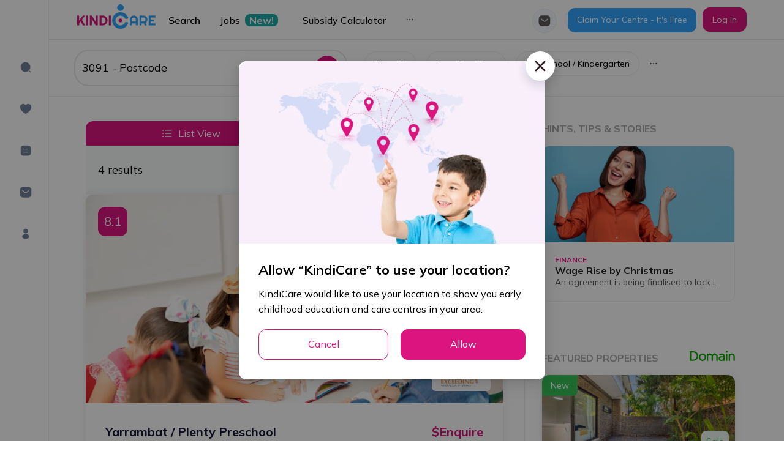

--- FILE ---
content_type: text/html; charset=utf-8
request_url: https://kindicare.com/childcare/centres/Australia/VIC/3091
body_size: 79623
content:
<!DOCTYPE html><html lang="en"><head><link rel="preconnect" href="https://fonts.gstatic.com" crossorigin /><meta name="viewport" content="width=device-width"/><meta charSet="utf-8"/><link rel="preconnect" href="https://fonts.googleapis.com"/><link rel="preconnect" href="https://fonts.gstatic.com" crossorigin="true"/><script src="https://maps.googleapis.com/maps/api/js?key=AIzaSyDIOK0yPGj_da037jzNU7AJ0MoW_InopNw&amp;libraries=places"></script><link rel="canonical" href="https://kindicare.com/childcare/centres/Australia/VIC/3091"/><script src="/appsFlyerSmartBanner.js"></script><link rel="preload" as="image" imagesrcset="/_next/image?url=%2Fimages%2Flogo.png&amp;w=256&amp;q=75 1x, /_next/image?url=%2Fimages%2Flogo.png&amp;w=384&amp;q=75 2x"/><title>Childcare Services &amp; Early Childhood Education in VIC 3091 | KindiCare</title><meta property="og:image" content="https://files.kindicare.com/uploads/static/app-free.png"/><meta itemProp="image" content="https://files.kindicare.com/uploads/static/app-free.png"/><link rel="apple-touch-icon" href="/app-touch-icon.png"/><meta name="description" content="We&#x27;ve found 4 of childcare centres in VIC 3091. Compare your early childhood education &amp; care options to find the centre that&#x27;s right for your family."/><meta itemProp="title" content="Childcare Services &amp; Early Childhood Education in VIC 3091 | KindiCare"/><meta itemProp="description" content="We&#x27;ve found 4 of childcare centres in VIC 3091. Compare your early childhood education &amp; care options to find the centre that&#x27;s right for your family."/><meta property="og:title" content="Childcare Services &amp; Early Childhood Education in VIC 3091 | KindiCare"/><meta property="og:site_name" content="Childcare Services &amp; Early Childhood Education in VIC 3091 | KindiCare"/><meta property="og:description" content="We&#x27;ve found 4 of childcare centres in VIC 3091. Compare your early childhood education &amp; care options to find the centre that&#x27;s right for your family."/><meta property="twitter:title" content="Childcare Services &amp; Early Childhood Education in VIC 3091 | KindiCare"/><meta property="twitter:description" content="We&#x27;ve found 4 of childcare centres in VIC 3091. Compare your early childhood education &amp; care options to find the centre that&#x27;s right for your family."/><script type="application/ld+json">{"@context":"https://schema.org/","@type":"Product","name":"Childcare Services & Early Childhood Education in VIC 3091 | KindiCare","image":"https://files.kindicare.com/uploads/static/app-free.png","description":"We've found 4 of childcare centres in VIC 3091. Compare your early childhood education & care options to find the centre that's right for your family.","offers":{"@type":"AggregateOffer","lowPrice":22,"highPrice":144,"priceCurrency":"AUD","category":"Available Childcare"}}</script><meta name="next-head-count" content="22"/><link rel="preload" href="/_next/static/css/8e2a74d48100b5f2.css" as="style"/><link rel="stylesheet" href="/_next/static/css/8e2a74d48100b5f2.css" data-n-g=""/><link rel="preload" href="/_next/static/css/95222bdbe0424eb4.css" as="style"/><link rel="stylesheet" href="/_next/static/css/95222bdbe0424eb4.css" data-n-p=""/><link rel="preload" href="/_next/static/css/f70e9e5b63ca8990.css" as="style"/><link rel="stylesheet" href="/_next/static/css/f70e9e5b63ca8990.css" data-n-p=""/><noscript data-n-css=""></noscript><script defer="" nomodule="" src="/_next/static/chunks/polyfills-5cd94c89d3acac5f.js"></script><script defer="" src="/_next/static/chunks/1653-efd47d60dd0cf05c.js"></script><script defer="" src="/_next/static/chunks/8187.139066ff0a688b10.js"></script><script defer="" src="/_next/static/chunks/1538.edbff6f1b8909079.js"></script><script defer="" src="/_next/static/chunks/2191.ab1b7586340bee9b.js"></script><script src="/_next/static/chunks/webpack-17df2d9ba058a7fa.js" defer=""></script><script src="/_next/static/chunks/framework-eeba1b405d308ec4.js" defer=""></script><script src="/_next/static/chunks/main-102678c563a2cee4.js" defer=""></script><script src="/_next/static/chunks/pages/_app-647c44a95fcbeef7.js" defer=""></script><script src="/_next/static/chunks/36bcf0ca-5759adef8f17d3a3.js" defer=""></script><script src="/_next/static/chunks/2895-567673800ccbcc5c.js" defer=""></script><script src="/_next/static/chunks/1968-a9c7380ffc85d872.js" defer=""></script><script src="/_next/static/chunks/2783-d9867df52a042b6b.js" defer=""></script><script src="/_next/static/chunks/921-5296e6c6f7d29e9d.js" defer=""></script><script src="/_next/static/chunks/4495-5e0bdbdee492bfe8.js" defer=""></script><script src="/_next/static/chunks/8299-005ee353bbc8ab12.js" defer=""></script><script src="/_next/static/chunks/5009-fc7ddbfa7342b37a.js" defer=""></script><script src="/_next/static/chunks/9706-744b71a47cf9d0b3.js" defer=""></script><script src="/_next/static/chunks/2793-390fdd020e2726c9.js" defer=""></script><script src="/_next/static/chunks/1364-36e374f54d2550e1.js" defer=""></script><script src="/_next/static/chunks/8049-236a3e05a753c8cc.js" defer=""></script><script src="/_next/static/chunks/3686-6696e689252ea503.js" defer=""></script><script src="/_next/static/chunks/1646-c3d9dc8d1fae0365.js" defer=""></script><script src="/_next/static/chunks/8774-6f33a1acba8e565d.js" defer=""></script><script src="/_next/static/chunks/pages/childcare/centres/%5Bcountry%5D/%5Bstate%5D/%5Bpostcode%5D-2180c8c7abac2dc8.js" defer=""></script><script src="/_next/static/EYeQpv-jbQd1LPTy-4Apf/_buildManifest.js" defer=""></script><script src="/_next/static/EYeQpv-jbQd1LPTy-4Apf/_ssgManifest.js" defer=""></script><script src="/_next/static/EYeQpv-jbQd1LPTy-4Apf/_middlewareManifest.js" defer=""></script><style data-styled="" data-styled-version="5.3.5">.ldWIDY{padding:32px 0 60px 0;border-top:1px solid var(--border-color-light);}/*!sc*/
.ldWIDY .mainFooter{background:var(--bg-footer);color:var(--text-footer);-webkit-transition:all 0.5s linear;transition:all 0.5s linear;}/*!sc*/
.ldWIDY .ant-layout-footer{padding:0 !important;}/*!sc*/
.ldWIDY .footer-logo{height:35px;}/*!sc*/
.ldWIDY .footer-divider{background:rgba(255,255,255,0.1);margin-bottom:0px;margin-top:110px;}/*!sc*/
.ldWIDY a{color:var(--text-footer);font-size:14px;}/*!sc*/
.ldWIDY a:hover,.ldWIDY a:focus{color:var(--text-footer) !important;}/*!sc*/
.ldWIDY .footer-social-icon{width:40px;height:40px;display:-webkit-box;display:-webkit-flex;display:-ms-flexbox;display:flex;-webkit-box-pack:center;-webkit-justify-content:center;-ms-flex-pack:center;justify-content:center;-webkit-align-items:center;-webkit-box-align:center;-ms-flex-align:center;align-items:center;border:1px solid #39a4fc;border-radius:50%;}/*!sc*/
.ldWIDY .footer-social-icon .anticon{color:#39a4fc;font-size:14px;}/*!sc*/
.ldWIDY .footer-social-icon:hover{background:#39a4fc;}/*!sc*/
.ldWIDY .footer-social-icon:hover .anticon{color:#fff;font-size:14px;}/*!sc*/
@media only screen and (max-width:425px){.ldWIDY .footer-menu-col{display:block;-webkit-flex:0 0 100%;-ms-flex:0 0 100%;flex:0 0 100%;max-width:100%;}}/*!sc*/
@media only screen and (max-width:768px){.ldWIDY .mainFooter .col-footer-left{text-align:center;}.ldWIDY .mainFooter .col-footer-left img{margin:auto;}}/*!sc*/
@media only screen and (max-width:576px){.ldWIDY .ant-layout-footer{margin-bottom:30px;}}/*!sc*/
data-styled.g1[id="styles__FooterStyles-sc-e4wbcu-0"]{content:"ldWIDY,"}/*!sc*/
.bnxBZO{display:-webkit-box;display:-webkit-flex;display:-ms-flexbox;display:flex;-webkit-box-pack:justify;-webkit-justify-content:space-between;-ms-flex-pack:justify;justify-content:space-between;-webkit-align-items:center;-webkit-box-align:center;-ms-flex-align:center;align-items:center;height:56px;padding:8px 16px;background:#f7f8f9;border-bottom:1px solid #ebecf0;line-height:19px;}/*!sc*/
.bnxBZO .ant-image{width:32px;height:32px;margin:0 12px;}/*!sc*/
.bnxBZO .ant-image-img{background:#ffffff;border:0.5px solid #ebecf0;border-radius:7px;}/*!sc*/
.bnxBZO .ant-btn{padding:2px 13px;width:60px;height:28px;border-radius:12px;box-shadow:none;}/*!sc*/
@media (min-width:577px){.bnxBZO{display:none;}}/*!sc*/
data-styled.g2[id="styles__SmartBannerContainer-sc-v7rkcx-0"]{content:"bnxBZO,"}/*!sc*/
.bgCaAa{min-height:30%;max-width:calc(100vw - 50px);}/*!sc*/
.bgCaAa.reset-padding-top-body .ant-modal-body{padding-top:0 !important;}/*!sc*/
.bgCaAa.reset-padding-bottom-body .ant-modal-body{padding-bottom:0;}/*!sc*/
.bgCaAa.modal-scroll-y .ant-modal-body{max-height:70vh;overflow-y:auto;}/*!sc*/
.bgCaAa .ant-modal-content{overflow:visible;}/*!sc*/
.bgCaAa .ant-modal-header{border-bottom:1px solid var(--border-color-light);text-align:center;font-weight:700;font-size:24px;line-height:32px;padding:16px;}/*!sc*/
.bgCaAa .ant-modal-close,.bgCaAa .ant-modal-close-icon,.bgCaAa .ant-modal-close-x > .anticon{font-size:18px;display:-webkit-box;display:-webkit-flex;display:-ms-flexbox;display:flex;-webkit-box-pack:center;-webkit-justify-content:center;-ms-flex-pack:center;justify-content:center;-webkit-align-items:center;-webkit-box-align:center;-ms-flex-align:center;align-items:center;width:48px;height:48px;}/*!sc*/
.bgCaAa .ant-modal-close{border-radius:50%;background:#ffffff;box-shadow:0 8px 16px rgb(39 40 51 / 16%);top:-16px;right:-16px;}/*!sc*/
.bgCaAa .ant-modal-close-x{width:48px !important;height:48px !important;line-height:60px !important;color:var(--color-grey);}/*!sc*/
.bgCaAa .multi-upload-wrapper .ant-form-item:not(:first-child){display:none;}/*!sc*/
.bgCaAa .multi-upload-wrapper .ant-form-item:first-child{margin-bottom:10px;}/*!sc*/
.bgCaAa textarea:hover,.bgCaAa .ant-input:hover,.bgCaAa .ant-select-single:not(.ant-select-customize-input) .ant-select-selector:hover,.bgCaAa .ant-select-selection:hover,.bgCaAa .ant-input-number:hover,.bgCaAa .ant-select-dropdown-menu-item:hover,.bgCaAa .ant-select-dropdown-menu:hover,.bgCaAa .ant-select-dropdown:hover,.bgCaAa .ant-select-clear-icon:hover,.bgCaAa .ant-select-dropdown-menu-vertical:hover,.bgCaAa .ant-picker:hover,.bgCaAa .ant-checkbox-inner:hover,.bgCaAa textarea:focus,.bgCaAa .ant-input:focus,.bgCaAa .ant-select-single:not(.ant-select-customize-input) .ant-select-selector:focus,.bgCaAa .ant-select-selection:focus,.bgCaAa .ant-input-number:focus,.bgCaAa .ant-select-dropdown-menu-item:focus,.bgCaAa .ant-select-dropdown-menu:focus,.bgCaAa .ant-select-dropdown:focus,.bgCaAa .ant-select-clear-icon:focus,.bgCaAa .ant-select-dropdown-menu-vertical:focus,.bgCaAa .ant-picker:focus,.bgCaAa .ant-checkbox-inner:focus,.bgCaAa textarea:active,.bgCaAa .ant-input:active,.bgCaAa .ant-select-single:not(.ant-select-customize-input) .ant-select-selector:active,.bgCaAa .ant-select-selection:active,.bgCaAa .ant-input-number:active,.bgCaAa .ant-select-dropdown-menu-item:active,.bgCaAa .ant-select-dropdown-menu:active,.bgCaAa .ant-select-dropdown:active,.bgCaAa .ant-select-clear-icon:active,.bgCaAa .ant-select-dropdown-menu-vertical:active,.bgCaAa .ant-picker:active,.bgCaAa .ant-checkbox-inner:active{border:1px solid var(--primary);}/*!sc*/
.bgCaAa .ant-select-focused:not(.ant-select-disabled).ant-select:not(.ant-select-customize-input) .ant-select-selector,.bgCaAa .ant-picker:hover,.bgCaAa .ant-picker-focused,.bgCaAa .ant-radio-checked .ant-radio-inner,.bgCaAa .ant-input:focus{border:1px solid var(--primary);box-shadow:none;}/*!sc*/
.bgCaAa .ant-checkbox-checked::after{border:none;}/*!sc*/
.bgCaAa .ant-checkbox-wrapper:hover .ant-checkbox-inner,.bgCaAa .ant-checkbox:hover .ant-checkbox-inner,.bgCaAa .ant-checkbox-input:focus + .ant-checkbox-inner{border:1px solid var(--primary);}/*!sc*/
.bgCaAa .ant-checkbox-checked .ant-checkbox-inner,.bgCaAa .ant-radio-inner::after{background-color:var(--primary);border:1px solid var(--primary);}/*!sc*/
.bgCaAa .ant-checkbox-checked .ant-checkbox-inner:hover{border:none !important;}/*!sc*/
.bgCaAa .ant-input-affix-wrapper{border-radius:var(--border-radius);}/*!sc*/
.bgCaAa .ant-input-affix-wrapper .ant-input{border:none;}/*!sc*/
.bgCaAa .ant-input-affix-wrapper .ant-input:active{border:none;}/*!sc*/
.bgCaAa .ant-input-affix-wrapper-focused{border:1px solid var(--primary) !important;}/*!sc*/
.bgCaAa .ant-select-selection__clear{background-color:transparent;color:white;border-radius:5px;}/*!sc*/
.bgCaAa .ant-select-arrow-icon{background-color:transparent;}/*!sc*/
.bgCaAa *{-webkit-font-smoothing:antialiased;-moz-osx-font-smoothing:grayscale;}/*!sc*/
.bgCaAa .ant-modal-footer{border:1px solid var(--border-color-light);padding:16px;}/*!sc*/
.bgCaAa .ant-modal-footer .ant-btn-primary:not(:disabled){background-color:var(--primary);}/*!sc*/
.bgCaAa .ant-modal-footer .ant-btn-default:hover{color:var(--primary);}/*!sc*/
.bgCaAa .ant-modal-footer > button{min-width:100px;}/*!sc*/
.bgCaAa .ant-modal-footer > button:not(:first-child){margin-left:16px !important;}/*!sc*/
.bgCaAa .ant-modal-footer .ant-btn-default{border:1px solid var(--primary);}/*!sc*/
.bgCaAa .ant-modal-footer .ant-btn-primary{border:none;}/*!sc*/
.bgCaAa .ant-calendar-picker,.bgCaAa .ant-select{width:100%;}/*!sc*/
.bgCaAa .ant-form-item-control{line-height:2;}/*!sc*/
.bgCaAa .ant-form-item-label{line-height:1.5em;padding-bottom:5px;}/*!sc*/
.bgCaAa .ant-input-number,.bgCaAa .ant-picker{width:100%;}/*!sc*/
.bgCaAa .ant-form-item .ant-form-item-explain{margin-top:3px;}/*!sc*/
.bgCaAa .ant-input-number{border-radius:var(--border-radius);}/*!sc*/
.bgCaAa .add-centre-modal .ant-modal-title{font-size:24px;font-weight:bold;}/*!sc*/
data-styled.g3[id="styles__ModalWrapper-sc-1r9gsvc-0"]{content:"bgCaAa,"}/*!sc*/
.YWtTq{overflow:hidden;background:white;border-bottom:1px solid #e8eaee;}/*!sc*/
.YWtTq.header-pink-bg{background-color:#fff4fc;}/*!sc*/
.YWtTq.header-pink-bg .header-wrapper,.YWtTq.header-pink-bg .header-menu{background-color:#fff4fc;}/*!sc*/
.YWtTq .ant-layout-header{padding:0 !important;border-bottom:none;}/*!sc*/
.YWtTq .header-wrapper{padding:10px 0;background:#fff;height:100%;}/*!sc*/
.YWtTq .header-wrapper .header-center{height:100%;position:absolute;top:50%;left:50%;-webkit-transform:translate(-50%,-50%);-ms-transform:translate(-50%,-50%);transform:translate(-50%,-50%);padding:10px;cursor:pointer;}/*!sc*/
.YWtTq .header-wrapper .header-center img{height:100%;object-fit:contain;}/*!sc*/
.YWtTq .header-logo{margin-right:10px;cursor:pointer;}/*!sc*/
.YWtTq .header-logo img{height:30px;}/*!sc*/
.YWtTq .header-search-input{max-width:350px;border-radius:10px;color:white;border:none;border-radius:5px;}/*!sc*/
.YWtTq .header-search-input .ant-input-suffix{color:#111111;height:100%;border-left:1px solid #efefef;}/*!sc*/
.YWtTq .mobile-menu-icon{display:none;cursor:pointer;width:30px;}/*!sc*/
.YWtTq .mobile-menu-icon:hover{-webkit-transform:scale(1.1);-ms-transform:scale(1.1);transform:scale(1.1);}/*!sc*/
.YWtTq .header-login-btn{border-color:inherit;}/*!sc*/
.YWtTq .header-login-btn:hover{-webkit-transform:scale(1.05);-ms-transform:scale(1.05);transform:scale(1.05);}/*!sc*/
.YWtTq .header-desktop-menu{overflow:hidden;}/*!sc*/
.YWtTq .header-desktop-menu a{font-weight:500;font-size:14px;line-height:15px;}/*!sc*/
.YWtTq .header-desktop-menu a:hover{-webkit-transform:scale(1.1);-ms-transform:scale(1.1);transform:scale(1.1);}/*!sc*/
.YWtTq .hiddenCheckbox{display:none;}/*!sc*/
.YWtTq .mail-box{padding-top:29px;padding-right:8px;}/*!sc*/
.YWtTq .user-info .ant-avatar{width:40px !important;height:40px !important;}/*!sc*/
.YWtTq .mail-box-auth{display:-webkit-box;display:-webkit-flex;display:-ms-flexbox;display:flex;-webkit-align-items:center;-webkit-box-align:center;-ms-flex-align:center;align-items:center;-webkit-box-pack:center;-webkit-justify-content:center;-ms-flex-pack:center;justify-content:center;}/*!sc*/
.YWtTq .header-btn-icon{background-color:#f6f9ff;width:40px !important;height:40px !important;display:-webkit-box;display:-webkit-flex;display:-ms-flexbox;display:flex;-webkit-align-items:center;-webkit-box-align:center;-ms-flex-align:center;align-items:center;-webkit-box-pack:center;-webkit-justify-content:center;-ms-flex-pack:center;justify-content:center;}/*!sc*/
.YWtTq .header-btn-icon .anticon{font-size:16px;color:var(--text-secondary);}/*!sc*/
.YWtTq .header-btn-icon:hover{background-color:#fff0fb;}/*!sc*/
.YWtTq .header-btn-icon:hover .anticon{color:var(--primary);}/*!sc*/
.YWtTq .header-btn-icon-selected{background-color:#fff0fb;border:none;}/*!sc*/
.YWtTq .header-btn-icon-selected .anticon{color:var(--primary);}/*!sc*/
@media only screen and (max-width:1100px){.YWtTq .header-desktop-menu,.YWtTq .header-search-input{display:none;}.YWtTq .mobile-menu-icon{display:block;}.YWtTq .ant-layout-header{padding:0px 20px;}.YWtTq .header-login-btn{display:none;}}/*!sc*/
@media only screen and (max-width:768px){.YWtTq .mobile-menu-icon{margin-left:10px;}}/*!sc*/
.YWtTq .dropdown-user{color:#fff;display:-webkit-box;display:-webkit-flex;display:-ms-flexbox;display:flex;-webkit-align-items:center;-webkit-box-align:center;-ms-flex-align:center;align-items:center;-webkit-box-pack:center;-webkit-justify-content:center;-ms-flex-pack:center;justify-content:center;}/*!sc*/
.YWtTq .dropdown-user .avatar-user{background:#2d1f21;border:2px solid rgba(255,255,255,0.6);display:-webkit-box;display:-webkit-flex;display:-ms-flexbox;display:flex;-webkit-align-items:center;-webkit-box-align:center;-ms-flex-align:center;align-items:center;-webkit-box-pack:center;-webkit-justify-content:center;-ms-flex-pack:center;justify-content:center;margin-right:5px;cursor:pointer;}/*!sc*/
.YWtTq .dropdown-user .avatar-user.has-avatar{background:var(--avatar-bg);border:1px solid var(--border-color-light);}/*!sc*/
.YWtTq .dropdown-user .avatar-user > .anticon{font-size:16px;}/*!sc*/
.YWtTq .dropdown-user .arrow-down{font-size:10px;}/*!sc*/
@media only screen and (max-width:576px){.YWtTq .header-center{width:100px;}.YWtTq .header-right .header-space-group-btn{gap:10px !important;}.YWtTq .header-right .languages-dropdown,.YWtTq .header-right .group-header{display:none !important;}@media only screen and (max-width:425px){.YWtTq .header-right{margin-right:-20px !important;}}@media only screen and (max-width:1100px){.YWtTq .header-right{margin-right:10px;}}}/*!sc*/
data-styled.g5[id="styles__HeaderStyles-sc-cjliml-0"]{content:"YWtTq,"}/*!sc*/
.flPGlb .ant-drawer-body{display:-webkit-box;display:-webkit-flex;display:-ms-flexbox;display:flex;-webkit-flex-direction:column;-ms-flex-direction:column;flex-direction:column;-webkit-box-pack:justify;-webkit-justify-content:space-between;-ms-flex-pack:justify;justify-content:space-between;}/*!sc*/
.flPGlb .header-group-button{margin-top:30px;}/*!sc*/
.flPGlb .header-group-button .ant-btn{width:100%;}/*!sc*/
.flPGlb .space-wrapper-modal{text-align:center;width:100%;}/*!sc*/
.flPGlb .ant-drawer-header{border:0;-webkit-flex-direction:row-reverse;-ms-flex-direction:row-reverse;flex-direction:row-reverse;-webkit-align-items:center;-webkit-box-align:center;-ms-flex-align:center;align-items:center;}/*!sc*/
.flPGlb .ant-drawer-header .ant-drawer-header-title{-webkit-box-pack:end;-webkit-justify-content:flex-end;-ms-flex-pack:end;justify-content:flex-end;}/*!sc*/
.flPGlb .ant-drawer-header .ant-drawer-extra .header-logo{max-height:37px;}/*!sc*/
.flPGlb .ant-drawer-header .ant-drawer-title{text-transform:unset;text-align:center;font-weight:600;font-size:20px;}/*!sc*/
.flPGlb .header-search-input .ant-input-prefix{margin-right:20px;}/*!sc*/
.flPGlb .active-menu-item::before{content:'';position:absolute;left:0;top:0;bottom:0;width:3px;background-color:var(--primary);border-radius:3px;}/*!sc*/
data-styled.g6[id="styles__DrawerMenuMobileStyles-sc-cjliml-1"]{content:"flPGlb,"}/*!sc*/
.deCGLc .mainHeader{background:transparent;-webkit-transition:all 0.3s linear;transition:all 0.3s linear;}/*!sc*/
.deCGLc .header-menu{width:300px;border-bottom:none !important;}/*!sc*/
.deCGLc .header-menu .ant-menu-item:not(:hover){color:var(--text-secondary);}/*!sc*/
.deCGLc .header-menu .ant-menu-item{display:-webkit-box;display:-webkit-flex;display:-ms-flexbox;display:flex;-webkit-align-items:center;-webkit-box-align:center;-ms-flex-align:center;align-items:center;}/*!sc*/
.deCGLc .header-menu__item{display:-webkit-box;display:-webkit-flex;display:-ms-flexbox;display:flex;-webkit-align-items:center;-webkit-box-align:center;-ms-flex-align:center;align-items:center;}/*!sc*/
.deCGLc .header-menu__item-flag{margin-left:5px;height:20px;}/*!sc*/
.deCGLc .ant-menu-horizontal:not(.ant-menu-dark) > .ant-menu-item,.deCGLc .ant-menu-horizontal:not(.ant-menu-dark) > .ant-menu-submenu{padding:0 16px !important;}/*!sc*/
.deCGLc .header-mobile-menu .ant-menu-item{text-align:center !important;}/*!sc*/
data-styled.g7[id="styles__HeaderMenuStyles-sc-cjliml-2"]{content:"deCGLc,"}/*!sc*/
.bUePW .mobile-btn-login{display:none;}/*!sc*/
@media (max-width:576px){.bUePW .ant-btn{font-weight:700;}.bUePW .login-menu-btn{width:100%;font-weight:700;}.bUePW .btn-login{width:100%;}.bUePW .mobile-btn-login{display:-webkit-inline-box;display:-webkit-inline-flex;display:-ms-inline-flexbox;display:inline-flex;}.bUePW > .ant-space > .ant-space-item:nth-child(3){display:none;}.bUePW > .ant-space{width:100%;padding:16px;}.bUePW .btn-second-primary{width:100%;}.bUePW .mobile-btn-login{width:100%;}.bUePW .mobile-btn-login .ant-btn{width:100%;}}/*!sc*/
data-styled.g9[id="styles__GroupActionsHeaderStyles-sc-cjliml-4"]{content:"bUePW,"}/*!sc*/
.ldvvPe{border-bottom:1px solid var(--border-color-light);height:57px !important;display:-webkit-box;display:-webkit-flex;display:-ms-flexbox;display:flex;-webkit-align-items:center;-webkit-box-align:center;-ms-flex-align:center;align-items:center;margin:0 !important;}/*!sc*/
.jFSjCN{height:57px !important;display:-webkit-box;display:-webkit-flex;display:-ms-flexbox;display:flex;-webkit-align-items:center;-webkit-box-align:center;-ms-flex-align:center;align-items:center;margin:0 !important;}/*!sc*/
data-styled.g12[id="styles__SubMenuItemStyle-sc-cjliml-7"]{content:"ldvvPe,jFSjCN,"}/*!sc*/
.hsvFkW{background-color:var(--bg-green);color:var(--text-white);}/*!sc*/
data-styled.g13[id="styles__TagStyle-sc-cjliml-8"]{content:"hsvFkW,"}/*!sc*/
.jDFsRj{font-weight:600 !important;color:var(--text-primary);}/*!sc*/
data-styled.g14[id="styles__SubMenuStyle-sc-cjliml-9"]{content:"jDFsRj,"}/*!sc*/
.jvNpju{--primaryColor:var(--primary);--secondaryColor:var(--bg-pastel-pink);margin:0;width:100%;}/*!sc*/
.jvNpju .ant-badge{margin-top:10px !important;}/*!sc*/
.jvNpju .ant-badge .anticon{font-size:16px;color:var(--text-grey-l1);}/*!sc*/
.jvNpju .sider{position:relative;}/*!sc*/
.jvNpju .sider__menu{height:calc(110vh - 65px);padding:70px 12px;width:240px;}/*!sc*/
.jvNpju .sider__menu .ant-menu-item{margin:12px 0;width:60px;height:56px;display:-webkit-box;display:-webkit-flex;display:-ms-flexbox;display:flex;-webkit-align-items:center;-webkit-box-align:center;-ms-flex-align:center;align-items:center;padding-left:20px !important;color:var(--text-grey-l1);-webkit-transition-property:width;transition-property:width;border-radius:6px;}/*!sc*/
.jvNpju .sider__menu .ant-menu-item.ant-menu-item-selected{position:relative;background-color:var(--secondaryColor);color:var(--primaryColor);font-weight:700;}/*!sc*/
.jvNpju .sider__menu .ant-menu-item.ant-menu-item-selected::before{content:'';width:4px;height:100%;background-color:var(--primaryColor);position:absolute;left:0;}/*!sc*/
.jvNpju .sider__menu .ant-menu-item.ant-menu-item-selected::after{display:none;}/*!sc*/
.jvNpju .sider__menu .ant-menu-item-icon.anticon{font-size:20px;line-height:20px;width:20px;height:20px;display:inline-block;-webkit-flex-shrink:0;-ms-flex-negative:0;flex-shrink:0;}/*!sc*/
.jvNpju .content{height:calc(100vh - 65px);overflow:auto;}/*!sc*/
data-styled.g18[id="styles__JobsStyles-sc-phakjx-0"]{content:"jvNpju,"}/*!sc*/
.hEMHcj{font-size:20px;color:#ffffff;padding:4px;background:var(--primary);border-radius:8px;display:-webkit-inline-box;display:-webkit-inline-flex;display:-ms-inline-flexbox;display:inline-flex;}/*!sc*/
.hEMHcj img{object-fit:contain;}/*!sc*/
data-styled.g19[id="styles__KindiRatingStyles-sc-cgt2a6-0"]{content:"hEMHcj,"}/*!sc*/
.fakGDW{min-height:100vh;}/*!sc*/
.fakGDW .ant-layout-sider{background-color:white;}/*!sc*/
.fakGDW .ant-layout-content{width:100%;}/*!sc*/
data-styled.g37[id="styles__PublicLayoutStyles-sc-1t2xf67-0"]{content:"fakGDW,"}/*!sc*/
@media only screen and (min-width:576px) and (max-width:1400px){.iifCkM{padding-left:var(--pl-60);}}/*!sc*/
data-styled.g38[id="styles__HeaderStyle-sc-1t2xf67-1"]{content:"iifCkM,"}/*!sc*/
.fdjUGm{max-width:100%;}/*!sc*/
.fdjUGm.centre-address-distance__ellipsis{overflow:hidden;display:-webkit-inline-box;display:-webkit-inline-flex;display:-ms-inline-flexbox;display:inline-flex;-webkit-align-items:center;-webkit-box-align:center;-ms-flex-align:center;align-items:center;-webkit-box-pack:center;-webkit-justify-content:center;-ms-flex-pack:center;justify-content:center;}/*!sc*/
.fdjUGm.centre-address-distance__ellipsis .centre-address-distance__value{white-space:nowrap;}/*!sc*/
.fdjUGm.centre-address-distance__ellipsis .centre-address-distance__address{overflow:hidden;text-overflow:ellipsis;white-space:nowrap;}/*!sc*/
.fdjUGm .dot{font-size:6px;color:#d0d5dd;vertical-align:middle;margin:0 3px;}/*!sc*/
@media only screen and (max-width:576px){.fdjUGm .centre-address-distance__value{font-size:14px !important;}.fdjUGm .centre-address-distance__address{font-size:14px !important;}}/*!sc*/
data-styled.g51[id="styles__CentreAddressDistanceStyles-sc-1nvjweq-0"]{content:"fdjUGm,"}/*!sc*/
.cikxPJ{position:fixed;top:0;left:0;right:0;bottom:0;z-index:1999;}/*!sc*/
.cikxPJ .loading-image-wrapper{padding:20px;border-radius:20px;-webkit-filter:drop-shadow(0px 0px 10px rgba(0,0,0,0.5));filter:drop-shadow(0px 0px 10px rgba(0,0,0,0.5));background:#fff;}/*!sc*/
.cikxPJ img{width:70px;height:70px;object-fit:cover;}/*!sc*/
.cikxPJ .loading-player{border-radius:20px;width:96px;height:96px;background:#fff;-webkit-filter:drop-shadow(0px 0px 10px rgba(0,0,0,0.5));filter:drop-shadow(0px 0px 10px rgba(0,0,0,0.5));}/*!sc*/
data-styled.g56[id="styles__LoadingStyles-sc-qzysxx-0"]{content:"cikxPJ,"}/*!sc*/
::-webkit-scrollbar-thumb{border-radius:3px !important;background:var(--color-gray-neutral) !important;}/*!sc*/
::-webkit-scrollbar-track{background:var(--scrollbar-track) !important;}/*!sc*/
::-webkit-scrollbar-thumb:hover{border-radius:3px !important;background:var(--scrollbar-thumb) !important;}/*!sc*/
::-webkit-scrollbar{width:6px;height:6px;background:var(--scrollbar-track) !important;}/*!sc*/
.loading .ant-modal-content{background-color:transparent;box-shadow:none;}/*!sc*/
.border-color-btn{border-color:var(--primary);}/*!sc*/
.ant-layout{background-color:var(--bg-content);}/*!sc*/
.ant-slider-track{background-color:var(--primary);}/*!sc*/
.ant-slider-handle{border-color:var(--primary);}/*!sc*/
.ant-slider-rail{background-color:#e1e1e1 !important;height:5px;}/*!sc*/
.ant-slider-handle{width:20px;height:20px;background-color:var(--primary);border-color:var(--primary);-webkit-transform:translate(-50%,-2px) !important;-ms-transform:translate(-50%,-2px) !important;transform:translate(-50%,-2px) !important;}/*!sc*/
@-webkit-keyframes slideFromBottom{from{-webkit-transform:translate(0px,100vh);-ms-transform:translate(0px,100vh);transform:translate(0px,100vh);}to{-webkit-transform:translate(0px,0px);-ms-transform:translate(0px,0px);transform:translate(0px,0px);}}/*!sc*/
@keyframes slideFromBottom{from{-webkit-transform:translate(0px,100vh);-ms-transform:translate(0px,100vh);transform:translate(0px,100vh);}to{-webkit-transform:translate(0px,0px);-ms-transform:translate(0px,0px);transform:translate(0px,0px);}}/*!sc*/
@-webkit-keyframes noAnim{}/*!sc*/
@keyframes noAnim{}/*!sc*/
@-webkit-keyframes slideFromTopToBottom{from{-webkit-transform:translate(0px,0px);-ms-transform:translate(0px,0px);transform:translate(0px,0px);}to{-webkit-transform:translate(0px,100vh);-ms-transform:translate(0px,100vh);transform:translate(0px,100vh);}}/*!sc*/
@keyframes slideFromTopToBottom{from{-webkit-transform:translate(0px,0px);-ms-transform:translate(0px,0px);transform:translate(0px,0px);}to{-webkit-transform:translate(0px,100vh);-ms-transform:translate(0px,100vh);transform:translate(0px,100vh);}}/*!sc*/
.ant-modal-header{border-bottom:0;}/*!sc*/
.ant-modal-header .ant-modal-title{font-size:24px;font-weight:bold;}/*!sc*/
.ant-form-item-label{font-weight:bold;font-size:14px;}/*!sc*/
.ant-divider-horizontal{margin:15px 0;}/*!sc*/
.ant-breadcrumb{font-size:var(--font-size-s);color:var(--text-primary);}/*!sc*/
.ant-breadcrumb a{color:var(--text-primary);}/*!sc*/
.ant-anchor{padding-left:0;}/*!sc*/
.ant-anchor-ink{display:none;}/*!sc*/
.ant-drawer-header .ant-drawer-title{text-transform:uppercase;font-weight:700;font-size:22px;}/*!sc*/
.ant-drawer-body{padding:10px 0;}/*!sc*/
.ant-drawer-body .drawer-title-item{padding:10px 24px;font-weight:700;}/*!sc*/
.ant-drawer-body .menu-item{margin:0;font-size:var(--font-size-l);}/*!sc*/
.ant-form-item-label > label.ant-form-item-required{display:inline;}/*!sc*/
.ant-form-item-label > label.ant-form-item-required:not(.ant-form-item-required-mark-optional)::after{display:inline-block;margin-right:4px;color:#ff4d4f;font-size:14px;font-family:var(--font-family);line-height:1;content:'*';}/*!sc*/
.ant-form-item-label > label.ant-form-item-required:not(.ant-form-item-required-mark-optional)::before{display:none !important;content:'' !important;}/*!sc*/
.ant-layout,.ant-layout-content{max-width:100vw;overflow-x:visible;}/*!sc*/
.ant-image-preview-img-wrapper{display:-webkit-box;display:-webkit-flex;display:-ms-flexbox;display:flex;-webkit-box-pack:center;-webkit-justify-content:center;-ms-flex-pack:center;justify-content:center;-webkit-align-items:center;-webkit-box-align:center;-ms-flex-align:center;align-items:center;}/*!sc*/
.ant-image-preview-mask{background:black !important;}/*!sc*/
.ant-image-preview-operations .anticon-rotate-left,.ant-image-preview-operations .anticon-rotate-right{display:none;}/*!sc*/
.ant-empty-img-default{max-width:100%;}/*!sc*/
.popup-overflow-menu-button .ant-menu-item:not(.ant-menu-item-selected) button{background:#ffffff;border:1px solid var(--border-color-light);box-sizing:border-box;border-radius:32px;}/*!sc*/
.popup-overflow-menu-button .ant-menu-item:not(.ant-menu-item-selected) button:hover{border-color:var(--primary) !important;}/*!sc*/
.popup-overflow-menu-button .ant-menu-item-selected{background-color:#fff !important;}/*!sc*/
.popup-overflow-menu-button .ant-menu-item-selected button{background:var(--bg-pastel-pink) !important;border:1px solid var(--primary) !important;border-radius:32px;color:var(--primary) !important;}/*!sc*/
.popup-overflow-filter-job-menu .ant-menu-item-selected{background-color:#fff !important;}/*!sc*/
.popup-overflow-filter-job-menu .ant-menu-item-selected button{margin-bottom:20px;background:var(--bg-pastel-green-l100) !important;border:1px solid var(--text-green) !important;border-radius:32px;color:var(--text-green) !important;}/*!sc*/
.popup-overflow-filter-job-menu .ant-menu-item button:hover,.popup-overflow-filter-job-menu .ant-menu-item button:focus{border-color:var(--text-green) !important;color:var(--text-green) !important;}/*!sc*/
.popup-overflow-filter-job-menu .ant-menu-item:not(.ant-menu-item-selected) button{background:#ffffff;border:1px solid var(--border-color-light);box-sizing:border-box;border-radius:32px;margin-bottom:20px;}/*!sc*/
.popup-overflow-header-menu .ant-menu-sub{padding-top:10px;}/*!sc*/
.popup-overflow-header-menu .header-menu__item{display:-webkit-box;display:-webkit-flex;display:-ms-flexbox;display:flex;-webkit-align-items:center;-webkit-box-align:center;-ms-flex-align:center;align-items:center;}/*!sc*/
.popup-overflow-header-menu .header-menu__item-flag{margin-left:5px;height:20px;}/*!sc*/
.modal-screen::-webkit-scrollbar{display:none;}/*!sc*/
data-styled.g57[id="sc-global-envCt1"]{content:"sc-global-envCt1,"}/*!sc*/
html{box-sizing:border-box;}/*!sc*/
*,*::before,*::after{box-sizing:inherit;}/*!sc*/
body,h1,h2,h3,h4,h5,h6,p,pre,blockquote,figure,img,hr{margin:0;padding:0;}/*!sc*/
ul{margin:0;}/*!sc*/
embed,iframe,img,object,video{display:block;max-width:100%;}/*!sc*/
table{table-layout:fixed;width:100%;}/*!sc*/
[hidden]{display:none;}/*!sc*/
.h-32{height:32px;}/*!sc*/
.h-45{height:45px;}/*!sc*/
.h-48{height:48px !important;}/*!sc*/
.h-51{height:51px;}/*!sc*/
.h-12{height:3rem;}/*!sc*/
.h-full{height:100%;}/*!sc*/
.h-150vh{height:150vh;}/*!sc*/
.h-screen{height:100vh;}/*!sc*/
.h-0{height:0;}/*!sc*/
.h-2{height:2px;}/*!sc*/
.h-64{height:64px;}/*!sc*/
.h-192{height:192px;}/*!sc*/
.h-432{height:432px;}/*!sc*/
.h-772{height:772px;}/*!sc*/
.h-4\/6{height:66.666667%;}/*!sc*/
.h-2\/6{height:33.333333%;}/*!sc*/
.w-51{width:51px;}/*!sc*/
.w-56{width:56px;}/*!sc*/
.w-68{width:68px;}/*!sc*/
.w-100{width:100%;}/*!sc*/
.width-99{width:99%;}/*!sc*/
.w-132{width:132px;}/*!sc*/
.w-140{width:140px;}/*!sc*/
.w-120{width:120px;}/*!sc*/
.w-209{width:209px;}/*!sc*/
.w-220{width:220px;}/*!sc*/
.w-101{width:101px;}/*!sc*/
.w-257{width:257px;}/*!sc*/
.w-full{width:100%;}/*!sc*/
.w-80p{width:80%;}/*!sc*/
.w-unset{width:unset;}/*!sc*/
.w-auto{width:auto;}/*!sc*/
.w-unset-important{width:unset !important;}/*!sc*/
.width-65p{width:65%;}/*!sc*/
@media only screen and (max-width:576px){.xs\:w-176{width:176px !important;}}/*!sc*/
.max-w-full{max-width:100%;}/*!sc*/
@media only screen and (max-width:576px){.xs\:w-full{width:100% !important;}}/*!sc*/
.p-5{padding:5px;}/*!sc*/
.pt-2{padding-top:2px;}/*!sc*/
.pt-5{padding-top:5px;}/*!sc*/
.pt-9{padding-top:9px;}/*!sc*/
.p-t-30{padding-top:30px;}/*!sc*/
.p-t-26{padding-top:26px;}/*!sc*/
.pt-10{padding-top:10px;}/*!sc*/
.pt-15{padding-top:15px;}/*!sc*/
.pt-16{padding-top:16px;}/*!sc*/
.pt-20{padding-top:20px;}/*!sc*/
.pt-24{padding-top:24px;}/*!sc*/
.pt-30{padding-top:30px;}/*!sc*/
@media only screen and (max-width:576px){.xs\:pt-9{padding-top:2.25rem !important;}}/*!sc*/
.pt-32{padding-top:32px;}/*!sc*/
.pt-80{padding-top:80px;}/*!sc*/
.pb-6{padding-bottom:6px;}/*!sc*/
.pb-10{padding-bottom:10px;}/*!sc*/
.pb-20{padding-bottom:20px;}/*!sc*/
.pb-32{padding-bottom:32px;}/*!sc*/
.pb-60{padding-bottom:60px;}/*!sc*/
.pb-80{padding-bottom:80px;}/*!sc*/
.px-50{padding:50px 0;}/*!sc*/
.p-0{padding:0px;}/*!sc*/
.p-4{padding:4px;}/*!sc*/
.p-8{padding:8px;}/*!sc*/
.p-10{padding:10px;}/*!sc*/
.p-12{padding:12px;}/*!sc*/
.p-16{padding:16px;}/*!sc*/
.p-20{padding:20px;}/*!sc*/
.pl-2{padding-left:0.5rem;}/*!sc*/
@media only screen and (max-width:576px){.xs\:p-16{padding:16px !important;}}/*!sc*/
@media only screen and (max-width:576px){.xs\:p-24{padding:24px !important;}}/*!sc*/
@media only screen and (max-width:576px){.xs\:pb-9{padding-bottom:2.25rem !important;}}/*!sc*/
.pl-0{padding-left:0 !important;}/*!sc*/
.pl-80{padding-left:80px !important;}/*!sc*/
.pr-0{padding-right:0 !important;}/*!sc*/
.pr-24{padding-right:24px !important;}/*!sc*/
@media only screen and (max-width:992px){.lg\:pl-0{padding-left:0 !important;}}/*!sc*/
.pl-16{padding-left:16px;}/*!sc*/
.pl-20{padding-left:20px;}/*!sc*/
.pl-60{padding-left:60px;}/*!sc*/
.pr-2{padding-left:0.5rem;}/*!sc*/
.pr-3{padding-right:0.75rem;}/*!sc*/
.pr-16{padding-right:16px;}/*!sc*/
.pr-20{padding-right:20px;}/*!sc*/
.pr-28{padding-right:28px;}/*!sc*/
.pr-40{padding-right:40px;}/*!sc*/
.py-3{padding-top:0.5rem;padding-bottom:0.5rem;}/*!sc*/
.py-6{padding:0 6px;}/*!sc*/
.px-3{padding-left:0.75rem;padding-right:0.75rem;}/*!sc*/
.py-3\.5{padding-top:0.875rem;padding-bottom:0.875rem;}/*!sc*/
@media only screen and (max-width:576px){.xs\:px-3{padding-left:0.75rem !important;padding-right:0.75rem !important;}}/*!sc*/
@media only screen and (max-width:576px){.xs\:px-6{padding-left:1.5rem !important;padding-right:1.5rem !important;}}/*!sc*/
.px-2{padding-left:0.5rem;padding-right:0.5rem;}/*!sc*/
.px-4{padding-left:1rem;padding-right:1rem;}/*!sc*/
.px-6{padding-left:1.5rem;padding-right:1,5rem;}/*!sc*/
.px-16{padding-left:4rem;padding-right:4rem;}/*!sc*/
.px-24{padding-left:24px;padding-right:24px;}/*!sc*/
.px-14{padding-left:14px;padding-right:14px;}/*!sc*/
.px-10{padding-left:2.5rem;padding-right:2.5rem;}/*!sc*/
.px-80{padding-left:80px;padding-right:80px;}/*!sc*/
.py-2{padding-top:0.5rem;padding-bottom:0.5rem;}/*!sc*/
.py-4{padding-top:1rem;padding-bottom:1rem;}/*!sc*/
.py-8{padding-top:2rem;padding-bottom:2rem;}/*!sc*/
.py-12{padding-top:12px;padding-bottom:12px;}/*!sc*/
.py-20{padding-top:5rem;padding-bottom:5rem;}/*!sc*/
.py-24{padding-top:6rem;padding-bottom:6rem;}/*!sc*/
.fw-semi-bold{font-weight:600;}/*!sc*/
.fw-medium{font-weight:500;}/*!sc*/
.fw-bold{font-weight:bold;}/*!sc*/
.fw-300{font-weight:300;}/*!sc*/
.fw-400{font-weight:400;}/*!sc*/
.fw-500{font-weight:500;}/*!sc*/
.fw-600{font-weight:600;}/*!sc*/
.fw-700{font-weight:700 !important;}/*!sc*/
.fw-800{font-weight:800;}/*!sc*/
.fw-normal{font-weight:normal;}/*!sc*/
.size-10{font-size:10px;}/*!sc*/
.size-11{font-size:11px;}/*!sc*/
.size-12{font-size:12px;}/*!sc*/
.size-14{font-size:14px !important;}/*!sc*/
.size-16{font-size:16px;}/*!sc*/
@media only screen and (max-width:375px){.xxs\:size-16{font-size:16px !important;}}/*!sc*/
.size-18{font-size:18px;}/*!sc*/
.size-20{font-size:20px;}/*!sc*/
@media only screen and (max-width:576px){.xs\:size-12{font-size:12px !important;}}/*!sc*/
@media only screen and (max-width:576px){.xs\:size-14{font-size:14px !important;}}/*!sc*/
@media only screen and (max-width:768px){.sm\:size-28{font-size:28px !important;}}/*!sc*/
@media only screen and (max-width:576px){.xs\:size-16{font-size:16px !important;}}/*!sc*/
@media only screen and (max-width:576px){.xs\:size-18{font-size:18px !important;}}/*!sc*/
@media only screen and (max-width:576px){.xs\:size-20{font-size:20px !important;}}/*!sc*/
@media only screen and (max-width:576px){.xs\:size-24{font-size:24px !important;}}/*!sc*/
@media only screen and (max-width:576px){.xs\:size-60{font-size:60px !important;}}/*!sc*/
@media only screen and (max-width:992px){.lg\:size-20{font-size:20px !important;}}/*!sc*/
@media only screen and (max-width:992px){.lg\:size-14{font-size:14px !important;}}/*!sc*/
@media only screen and (max-width:992px){.lg\:size-12{font-size:12px !important;}}/*!sc*/
.size-20{font-size:20px;}/*!sc*/
.size-22{font-size:22px;}/*!sc*/
.size-24{font-size:24px;}/*!sc*/
.size-25{font-size:25px;}/*!sc*/
.size-26{font-size:26px;}/*!sc*/
.size-28{font-size:28px;}/*!sc*/
.size-30{font-size:30px;}/*!sc*/
.size-32{font-size:32px;}/*!sc*/
.\!size-32{font-size:32px !important;}/*!sc*/
.size-34{font-size:34px;}/*!sc*/
.size-36{font-size:36px;}/*!sc*/
.size-38{font-size:38px;}/*!sc*/
.size-40{font-size:40px;}/*!sc*/
.size-48{font-size:48px;}/*!sc*/
.size-68{font-size:68px;}/*!sc*/
.size-100{font-size:100px;}/*!sc*/
@media only screen and (max-width:576px){.xs\:size-20{font-size:20px !important;}}/*!sc*/
@media only screen and (max-width:576px){.xs\:size-24{font-size:24px !important;}}/*!sc*/
.size-56{font-size:56px;}/*!sc*/
.italic{font-style:italic;}/*!sc*/
.lh-32{line-height:32px;}/*!sc*/
.lh-34{line-height:34px;}/*!sc*/
.lh-36{line-height:36px;}/*!sc*/
.lh-18{line-height:18px;}/*!sc*/
.lh-28{line-height:28px;}/*!sc*/
.lh-40{line-height:40px;}/*!sc*/
.lh-50{line-height:50px;}/*!sc*/
.lh-52{line-height:52px;}/*!sc*/
.lh-54{line-height:54px;}/*!sc*/
.lh-24{line-height:24px;}/*!sc*/
@media only screen and (max-width:768px){.sm\:lh-48{line-height:48px !important;}}/*!sc*/
@media only screen and (max-width:576px){.xs\:lh-30{line-height:30px !important;}}/*!sc*/
@media only screen and (max-width:576px){.xs\:lh-24{line-height:24px !important;}}/*!sc*/
@media only screen and (max-width:576px){.xs\:lh-32{line-height:32px !important;}}/*!sc*/
@media only screen and (max-width:992px){.lg\:lh-32{line-height:32px !important;}}/*!sc*/
.mt-2{margin-top:2px;}/*!sc*/
.mt-6{margin-top:6px;}/*!sc*/
.mt-12{margin-top:12px;}/*!sc*/
.mt-35{margin-top:35px;}/*!sc*/
.mt-26{margin-top:26px;}/*!sc*/
.mt-40{margin-top:40px;}/*!sc*/
.mt-30{margin-top:30px;}/*!sc*/
.mt-20{margin-top:20px;}/*!sc*/
.mt-5{margin-top:5px;}/*!sc*/
.mt-8{margin-top:8px;}/*!sc*/
.mt-10{margin-top:10px;}/*!sc*/
.mt-15{margin-top:15px;}/*!sc*/
.mt-50{margin-top:50px;}/*!sc*/
@media only screen and (max-width:576px){.xs\:mt-12{margin-top:12px !important;}}/*!sc*/
@media only screen and (max-width:576px){.xs\:mt-16{margin-top:16px !important;}}/*!sc*/
@media only screen and (max-width:576px){.xs\:mt-20{margin-top:20px !important;}}/*!sc*/
.mb-8{margin-bottom:8px;}/*!sc*/
.mb-12{margin-bottom:12px !important;}/*!sc*/
.mb-15{margin-bottom:15px;}/*!sc*/
.mb-16{margin-bottom:16px;}/*!sc*/
.mb-30{margin-bottom:30px;}/*!sc*/
.mb-36{margin-bottom:36px;}/*!sc*/
.mb-5{margin-bottom:5px;}/*!sc*/
.mb-10{margin-bottom:10px;}/*!sc*/
@media only screen and (max-width:576px){.xs\:mb-16{margin-bottom:16px !important;}}/*!sc*/
@media only screen and (max-width:576px){.xs\:mt-40{margin-top:40px !important;}}/*!sc*/
.ml-auto{margin-left:auto;}/*!sc*/
.ml-4{margin-left:4px;}/*!sc*/
.ml-5{margin-left:5px;}/*!sc*/
.ml-8{margin-left:8px;}/*!sc*/
.ml-10{margin-left:10px;}/*!sc*/
.ml-12{margin-left:12px;}/*!sc*/
.ml-15{margin-left:15px;}/*!sc*/
.ml-16{margin-left:16px;}/*!sc*/
.ml-20{margin-left:20px;}/*!sc*/
.ml-32{margin-left:32px;}/*!sc*/
.ml-40{margin-left:40px;}/*!sc*/
@media only screen and (max-width:576px){.xs\:mr-4{margin-right:4px !important;}}/*!sc*/
.mr-5{margin-right:5px;}/*!sc*/
.mr-8{margin-right:8px;}/*!sc*/
.mr-10{margin-right:10px;}/*!sc*/
.mr-15{margin-right:15px;}/*!sc*/
.mr-20{margin-right:20px;}/*!sc*/
.mr-24{margin-right:24px;}/*!sc*/
.mr-26{margin-right:26px;}/*!sc*/
.mr-40{margin-right:40px;}/*!sc*/
.mr-64{margin-right:64px;}/*!sc*/
@media only screen and (max-width:576px){.xs\:mr-12{margin-right:12px !important;}}/*!sc*/
.mb-11{margin-bottom:11px;}/*!sc*/
.mb-24{margin-bottom:24px;}/*!sc*/
.mb-20{margin-bottom:20px;}/*!sc*/
.mb-25{margin-bottom:25px;}/*!sc*/
.mt-24{margin-top:24px;}/*!sc*/
.mt-30{margin-top:30px;}/*!sc*/
.mt-80{margin-top:80px;}/*!sc*/
.mt-13{margin-top:13px;}/*!sc*/
.mt-16{margin-top:16px;}/*!sc*/
.mb-32{margin-bottom:32px;}/*!sc*/
.mb-30{margin-bottom:30px;}/*!sc*/
.mb-40{margin-bottom:40px;}/*!sc*/
.mb-48{margin-bottom:48px;}/*!sc*/
.mb-48{margin-bottom:48px;}/*!sc*/
.mt-3{margin-top:3px;}/*!sc*/
.mt-8{margin-top:8px;}/*!sc*/
.mt-45{margin-top:45px;}/*!sc*/
.mt-50{margin-top:50px;}/*!sc*/
.mt-60{margin-top:60px;}/*!sc*/
.mt-80{margin-top:80px;}/*!sc*/
.mt-72{margin-top:72px;}/*!sc*/
.mt-100{margin-top:100px;}/*!sc*/
.mb-50{margin-bottom:50px;}/*!sc*/
.mb-100{margin-bottom:100px;}/*!sc*/
.-m-10{margin:-10px;}/*!sc*/
.m-auto{margin:auto;}/*!sc*/
.m-0{margin:0;}/*!sc*/
.m-0-auto{margin:0 auto;}/*!sc*/
.max-w-52{max-width:52px;}/*!sc*/
.max-w-64{max-width:64px;}/*!sc*/
.max-w-600{max-width:600px;}/*!sc*/
.max-w-800{max-width:800px;}/*!sc*/
.max-w-1000{max-width:1000px;}/*!sc*/
.max-w-935{max-width:935px;}/*!sc*/
.max-w-screen{max-width:100vw;}/*!sc*/
.max-h-52{max-height:52px;}/*!sc*/
.max-h-36{max-height:36px;}/*!sc*/
.max-h-65vh{max-height:65vh;}/*!sc*/
.min-w-20{min-width:20px;}/*!sc*/
.min-h-120{min-height:120px !important;}/*!sc*/
.min-w-36{min-width:36px;}/*!sc*/
.min-w-56{min-width:56px;}/*!sc*/
.min-w-64{min-width:64px;}/*!sc*/
@media only screen and (max-width:576px){.xs\:min-w-32{min-width:32px !important;}}/*!sc*/
.mx-15{margin-left:15px;margin-right:15px;}/*!sc*/
.my-10{margin-top:10px;margin-bottom:10px;}/*!sc*/
.my-16{margin-top:16px;margin-bottom:16px;}/*!sc*/
.my-33{margin-top:33px;}/*!sc*/
.my-48{margin-top:48px;margin-bottom:48px;}/*!sc*/
.d-block{display:block;}/*!sc*/
.d-relative{display:relative;}/*!sc*/
.d-grid{display:grid;}/*!sc*/
.d-none{display:none;}/*!sc*/
@media only screen and (max-width:576px){.xs\:d-none{display:none;}}/*!sc*/
@media only screen and (max-width:576px){.\!xs\:d-none{display:none !important;}}/*!sc*/
.d-inline-flex{display:-webkit-inline-box;display:-webkit-inline-flex;display:-ms-inline-flexbox;display:inline-flex;}/*!sc*/
.d-inline-block{display:inline-block;}/*!sc*/
.d-hidden{visibility:hidden;pointer-events:none;}/*!sc*/
.d-hidden *{visibility:hidden;pointer-events:none;}/*!sc*/
.d-flex{display:-webkit-box;display:-webkit-flex;display:-ms-flexbox;display:flex;}/*!sc*/
.column{-webkit-flex-direction:column;-ms-flex-direction:column;flex-direction:column;}/*!sc*/
.space-between{-webkit-box-pack:justify;-webkit-justify-content:space-between;-ms-flex-pack:justify;justify-content:space-between;}/*!sc*/
.flex-1{-webkit-flex:1;-ms-flex:1;flex:1;}/*!sc*/
.flex-center{display:-webkit-box;display:-webkit-flex;display:-ms-flexbox;display:flex;-webkit-align-items:center;-webkit-box-align:center;-ms-flex-align:center;align-items:center;-webkit-box-pack:center;-webkit-justify-content:center;-ms-flex-pack:center;justify-content:center;}/*!sc*/
.flex-end{-webkit-align-items:flex-end;-webkit-box-align:flex-end;-ms-flex-align:flex-end;align-items:flex-end;-webkit-box-pack:end;-webkit-justify-content:flex-end;-ms-flex-pack:end;justify-content:flex-end;}/*!sc*/
.flex-column{-webkit-flex-direction:column;-ms-flex-direction:column;flex-direction:column;}/*!sc*/
.flex-row{-webkit-flex-direction:row;-ms-flex-direction:row;flex-direction:row;}/*!sc*/
.flex-row-reverse{-webkit-flex-direction:row-reverse;-ms-flex-direction:row-reverse;flex-direction:row-reverse;}/*!sc*/
.flex-center-between{display:-webkit-box;display:-webkit-flex;display:-ms-flexbox;display:flex;-webkit-box-pack:justify;-webkit-justify-content:space-between;-ms-flex-pack:justify;justify-content:space-between;-webkit-align-items:center;-webkit-box-align:center;-ms-flex-align:center;align-items:center;}/*!sc*/
.flex-center-end{display:-webkit-box;display:-webkit-flex;display:-ms-flexbox;display:flex;-webkit-box-pack:end;-webkit-justify-content:flex-end;-ms-flex-pack:end;justify-content:flex-end;-webkit-align-items:center;-webkit-box-align:center;-ms-flex-align:center;align-items:center;}/*!sc*/
.flex-center-start{display:-webkit-box;display:-webkit-flex;display:-ms-flexbox;display:flex;-webkit-flex-direction:column;-ms-flex-direction:column;flex-direction:column;-webkit-box-pack:start;-webkit-justify-content:flex-start;-ms-flex-pack:start;justify-content:flex-start;}/*!sc*/
.flex-end-center{display:-webkit-box;display:-webkit-flex;display:-ms-flexbox;display:flex;-webkit-box-pack:center !important;-webkit-justify-content:center !important;-ms-flex-pack:center !important;justify-content:center !important;-webkit-align-items:flex-end !important;-webkit-box-align:flex-end !important;-ms-flex-align:flex-end !important;align-items:flex-end !important;}/*!sc*/
.flex-wrap{-webkit-flex-wrap:wrap;-ms-flex-wrap:wrap;flex-wrap:wrap;}/*!sc*/
.items-center{-webkit-align-items:center;-webkit-box-align:center;-ms-flex-align:center;align-items:center;}/*!sc*/
.items-baseline{-webkit-align-items:baseline;-webkit-box-align:baseline;-ms-flex-align:baseline;align-items:baseline;}/*!sc*/
.align-items-stretch{-webkit-align-items:stretch;-webkit-box-align:stretch;-ms-flex-align:stretch;align-items:stretch;}/*!sc*/
.items-end{-webkit-align-items:flex-end;-webkit-box-align:flex-end;-ms-flex-align:flex-end;align-items:flex-end;}/*!sc*/
.items-base{-webkit-align-items:baseline;-webkit-box-align:baseline;-ms-flex-align:baseline;align-items:baseline;}/*!sc*/
.items-start{-webkit-align-items:flex-start;-webkit-box-align:flex-start;-ms-flex-align:flex-start;align-items:flex-start;}/*!sc*/
.justify-content-between{-webkit-box-pack:justify;-webkit-justify-content:space-between;-ms-flex-pack:justify;justify-content:space-between;}/*!sc*/
.justify-content-center{-webkit-box-pack:center;-webkit-justify-content:center;-ms-flex-pack:center;justify-content:center;}/*!sc*/
.justify-content-end{-webkit-box-pack:end;-webkit-justify-content:flex-end;-ms-flex-pack:end;justify-content:flex-end;}/*!sc*/
.flex-auto{-webkit-flex:1 1 auto;-ms-flex:1 1 auto;flex:1 1 auto;}/*!sc*/
.justify-self-end{justify-self:end;}/*!sc*/
.self-end{-webkit-align-self:flex-end;-ms-flex-item-align:end;align-self:flex-end;}/*!sc*/
.order-1{-webkit-order:1;-ms-flex-order:1;order:1;}/*!sc*/
.gap-4{gap:4px;}/*!sc*/
.gap-5{gap:5px;}/*!sc*/
.gap-8{gap:8px;}/*!sc*/
.gap-10{gap:10px;}/*!sc*/
.gap-12{gap:12px;}/*!sc*/
.gap-16{gap:16px;}/*!sc*/
.gap-20{gap:20px;}/*!sc*/
.gap-24{gap:24px;}/*!sc*/
.text-center{text-align:center;}/*!sc*/
.text-end{text-align:end;}/*!sc*/
.text-left{text-align:left;}/*!sc*/
.text-right{text-align:right;}/*!sc*/
.text-justify{text-align:justify;}/*!sc*/
.text-underline{-webkit-text-decoration:underline;text-decoration:underline;}/*!sc*/
.text-uppercase{text-transform:uppercase;}/*!sc*/
.text-lowercase{text-transform:lowercase;}/*!sc*/
.text-capitalize{text-transform:capitalize;}/*!sc*/
.text-pre-line{white-space:pre-line;}/*!sc*/
.text-no-wrap{white-space:nowrap;}/*!sc*/
.text-pre-wrap{white-space:pre-wrap;}/*!sc*/
.whitespace-normal{white-space:normal;}/*!sc*/
.break-all{word-break:break-all;}/*!sc*/
.hover-underline:hover{-webkit-text-decoration:underline;text-decoration:underline;}/*!sc*/
.ellipsis-default{white-space:nowrap;overflow:hidden;text-overflow:ellipsis;}/*!sc*/
.ellipsis-3-t{overflow:hidden;text-overflow:ellipsis;display:-webkit-box;-webkit-line-clamp:3;-webkit-box-orient:vertical;word-break:break-word;}/*!sc*/
.ellipsis-2-t{overflow:hidden;text-overflow:ellipsis;display:-webkit-box;-webkit-line-clamp:2;-webkit-box-orient:vertical;word-break:break-word;}/*!sc*/
.ellipsis-1-t{overflow:hidden;text-overflow:ellipsis;display:-webkit-box;-webkit-line-clamp:1;-webkit-box-orient:vertical;word-break:break-word;}/*!sc*/
.ellipsis-t{overflow:hidden;text-overflow:ellipsis;white-space:nowrap;}/*!sc*/
.position-relative{position:relative;}/*!sc*/
.position-absolute{position:absolute;}/*!sc*/
.position-fixed{position:fixed;}/*!sc*/
.position-sticky{position:-webkit-sticky;position:sticky;}/*!sc*/
.top-1\/2{top:50%;}/*!sc*/
.top-0{top:0;}/*!sc*/
.top-40{top:40px;}/*!sc*/
.top-90{top:90px;}/*!sc*/
.left-36{left:36px;}/*!sc*/
.top-10{top:2.5rem;}/*!sc*/
.top-2{top:0.5rem;}/*!sc*/
.right-0{right:0;}/*!sc*/
.right-12{right:12px;}/*!sc*/
.top-1\/2{top:50%;}/*!sc*/
.left-96{left:24rem;}/*!sc*/
.left-2\.5{left:0.625rem;}/*!sc*/
.bottom-0{bottom:0;}/*!sc*/
.bottom-32{bottom:32px;}/*!sc*/
.bottom-50{bottom:50px;}/*!sc*/
.-left-bottom-corner-20{bottom:-20px;left:-20px;}/*!sc*/
.-right-25{right:-25px;}/*!sc*/
.-top-40{top:-40px;}/*!sc*/
.opacity-05{opacity:0.5;}/*!sc*/
.opacity-0{opacity:0;}/*!sc*/
.opacity-1{opacity:1;}/*!sc*/
.object-contain{object-fit:contain;}/*!sc*/
.object-cover{object-fit:cover;}/*!sc*/
.pointer{cursor:pointer;}/*!sc*/
.none-pointer{pointer-events:none;}/*!sc*/
.not-allowed{cursor:not-allowed;}/*!sc*/
.break-inside-avoid{-webkit-break-inside:avoid;break-inside:avoid;}/*!sc*/
.overlay{position:fixed;top:0;left:0;right:0;bottom:0;z-index:1000;background:rgba(255,255,255,100);}/*!sc*/
.popover-sort-enquiries .ant-popover-inner-content{padding:4px 0;border-radius:8px;width:273px;}/*!sc*/
.popover-sort-enquiries .sort-value{padding:0 16px;font-weight:400;height:40px;font-size:16px;line-height:24px;display:-webkit-box;display:-webkit-flex;display:-ms-flexbox;display:flex;-webkit-align-items:center;-webkit-box-align:center;-ms-flex-align:center;align-items:center;-webkit-letter-spacing:0.02em;-moz-letter-spacing:0.02em;-ms-letter-spacing:0.02em;letter-spacing:0.02em;color:#44444F;}/*!sc*/
.popover-sort-enquiries .selected{background:#F7F8F9;}/*!sc*/
.align-center{text-align:center;}/*!sc*/
.add-centre-modal{width:1000px !important;}/*!sc*/
.antialiased{-webkit-font-smoothing:antialiased;-moz-osx-font-smoothing:grayscale;}/*!sc*/
.rounded-full{border-radius:50%;}/*!sc*/
.\!rounded-full{border-radius:50% !important;}/*!sc*/
.rounded-lg{border-radius:0.5rem;}/*!sc*/
.rounded-6{border-radius:6px !important;}/*!sc*/
.rounded-20{border-radius:20px;}/*!sc*/
.rounded-24{border-radius:24px;}/*!sc*/
.rounded-64{border-radius:64px;}/*!sc*/
.rounded-1\/2{border-radius:50% !important;}/*!sc*/
@media only screen and (max-width:576px){.xs\:rounded-100{border-radius:100px !important;}}/*!sc*/
.rounded-8{border-radius:8px;}/*!sc*/
.rounded-12{border-radius:12px;}/*!sc*/
.rounded-16{border-radius:16px;}/*!sc*/
@media only screen and (max-width:576px){.xs\:rounded-32{border-radius:32px;}}/*!sc*/
.\!rounded-xl{border-radius:0.75rem !important;}/*!sc*/
.border-none{border:none;}/*!sc*/
.rounded-top-left-right-radius-8{border-top-left-radius:8px;border-top-right-radius:8px;}/*!sc*/
.bg-transparent{background-color:transparent;}/*!sc*/
.bg-white{background-color:#fff;}/*!sc*/
.bg-gray{background:var(--bg-grey-l1);}/*!sc*/
.bg-border-light{background:var(--border-color-light);}/*!sc*/
.bg-pastel-green-l100{background-color:var(--bg-pastel-green-l100);}/*!sc*/
.bg-green{background-color:var(--text-green);}/*!sc*/
.bg-secondary{background-color:var(--secondary);}/*!sc*/
.bg-light-pink{background-color:var(--color-light-pink);}/*!sc*/
.bg-pastel-pink{background-color:var(--bg-pastel-pink);}/*!sc*/
.bg-pink-primary{background-color:var(--primary);}/*!sc*/
.text-white{color:#fff !important;}/*!sc*/
.text-success{color:#52c41a !important;}/*!sc*/
.text-error{color:#E22B30 !important;}/*!sc*/
.text-grey{color:var(--color-grey-l3);}/*!sc*/
.text-pink-primary{color:var(--primary);}/*!sc*/
.text-blue-secondary{color:var(--secondary);}/*!sc*/
.text-grey-l1{color:var(--text-grey-l1);}/*!sc*/
.text-color-warning-default{color:var(--color-warning-default);}/*!sc*/
.text-black-neutral{color:var(--text-black-neutral);}/*!sc*/
.text-black-l8{color:var(--text-black-l8);}/*!sc*/
.require-red{color:red;}/*!sc*/
.text-graph-yellow{color:var(--text-graph-yellow);}/*!sc*/
.z-1{z-index:1;}/*!sc*/
.z-2{z-index:2;}/*!sc*/
.z-100{z-index:100;}/*!sc*/
.z-1000{z-index:1000;}/*!sc*/
.border-green{border-color:var(--text-green);}/*!sc*/
.border-gray{border-color:var(--color-gray-neutral) !important;}/*!sc*/
.border-light{border:1px solid var(--border-color-light) !important;}/*!sc*/
.border-left-light{border-left:1px solid var(--border-color-light);}/*!sc*/
.border-bottom-light{border-bottom:1px solid var(--border-color-light);}/*!sc*/
.border-primary{border:1px solid var(--primary);}/*!sc*/
.border-secondary{border:1px solid var(--secondary);}/*!sc*/
.text-gray{color:var(--text-gray-neutral-l400) !important;}/*!sc*/
.hover:text-gray{color:var(--text-gray-neutral-l400) !important;}/*!sc*/
.overflow-scroll{overflow:scroll;}/*!sc*/
.overflow-hidden{overflow:hidden;}/*!sc*/
.rotate-x-180{-webkit-transform:rotateX(180deg);-ms-transform:rotateX(180deg);transform:rotateX(180deg);-webkit-transform:rotateY(10deg);-ms-transform:rotateY(10deg);transform:rotateY(10deg);}/*!sc*/
html{-webkit-scroll-behavior:smooth;-moz-scroll-behavior:smooth;-ms-scroll-behavior:smooth;scroll-behavior:smooth;}/*!sc*/
body{font-family:var(--font-family);margin:0;padding:0;background-color:#fff;-webkit-scroll-behavior:smooth;-moz-scroll-behavior:smooth;-ms-scroll-behavior:smooth;scroll-behavior:smooth;}/*!sc*/
.wrapper-container{box-sizing:content-box;margin-left:auto;margin-right:auto;max-width:1220px;position:relative;width:90%;}/*!sc*/
.container{box-sizing:content-box;margin-left:auto;margin-right:auto;max-width:1220px;position:relative;padding:0 24px 0 24px !important;}/*!sc*/
.wrapper-container-large{box-sizing:content-box;margin-left:auto;margin-right:auto;max-width:1600px;position:relative;width:90%;}/*!sc*/
.wrapper-container-search-filter{box-sizing:content-box;margin-left:auto;margin-right:auto;max-width:1240px;position:relative;width:90%;}/*!sc*/
.wrapper-container-small{box-sizing:content-box;margin-left:auto;margin-right:auto;max-width:1012px;position:relative;width:90%;}/*!sc*/
.wrapper-container-centres{box-sizing:content-box;margin-left:auto;margin-right:auto;max-width:1060px;position:relative;width:90%;}/*!sc*/
.wrapper-container-make-enquiry{box-sizing:content-box;margin-left:auto;margin-right:auto;max-width:1077px;position:relative;width:90%;}/*!sc*/
.content-wrapper-container{box-sizing:content-box;margin-left:auto;margin-right:auto;max-width:1500px;position:relative;width:90%;}/*!sc*/
.detail-wrapper-container{box-sizing:content-box;margin-left:auto;margin-right:auto;max-width:994px;position:relative;width:90%;}/*!sc*/
.margin-section{margin:18px 0 70px;}/*!sc*/
.landing-padding{padding-top:40px;padding-bottom:40px;}/*!sc*/
.landing-divider{margin:40px 0 !important;}/*!sc*/
.private-container-padding{padding-top:32px;padding-bottom:60px;}/*!sc*/
.d-desktop{display:block;}/*!sc*/
@media (max-width:768px){.d-desktop{display:none;}}/*!sc*/
.d-mobile{display:none;}/*!sc*/
@media (max-width:768px){.d-mobile{display:block;}}/*!sc*/
.d-desktop-flex-center-between{display:-webkit-box;display:-webkit-flex;display:-ms-flexbox;display:flex;}/*!sc*/
@media (min-width:768px){.d-desktop-flex-center-between{-webkit-flex-direction:row;-ms-flex-direction:row;flex-direction:row;-webkit-box-pack:justify;-webkit-justify-content:space-between;-ms-flex-pack:justify;justify-content:space-between;-webkit-align-items:center;-webkit-box-align:center;-ms-flex-align:center;align-items:center;}}/*!sc*/
@media (min-width:768px){.d-desktop-auto{width:auto;height:auto;}}/*!sc*/
.radio-group{width:100%;}/*!sc*/
.radio-group .radio{display:-webkit-box;display:-webkit-flex;display:-ms-flexbox;display:flex;-webkit-align-items:center;-webkit-box-align:center;-ms-flex-align:center;align-items:center;-webkit-flex-flow:row-reverse;-ms-flex-flow:row-reverse;flex-flow:row-reverse;-webkit-box-pack:justify;-webkit-justify-content:space-between;-ms-flex-pack:justify;justify-content:space-between;}/*!sc*/
.note{font-size:12px;color:var(--text-note);}/*!sc*/
.description{font-size:14px;color:var(--text-description);}/*!sc*/
.text-green{color:var(--text-green);}/*!sc*/
.text-pastel-pink-l200{color:var(--color-pastel-pink-l200);}/*!sc*/
.text-gray-neutral{color:var(--color-gray-neutral);}/*!sc*/
.text-secondary{color:var(--text-secondary);}/*!sc*/
.text-gray{color:var(--text-note);}/*!sc*/
.text-primary{color:var(--text-primary);}/*!sc*/
.text-highlight{color:var(--primary);}/*!sc*/
.text-highlight-secondary{color:var(--secondary);}/*!sc*/
.text-red{color:var(--color-red);}/*!sc*/
.text-white{color:var(--text-white);}/*!sc*/
.text-pastel-pink{color:var(--color-pastel-pink);}/*!sc*/
.text-pastel-pink-200{color:var(--text-pastel-pink-200);}/*!sc*/
.text-light-blue{color:#5487F5;}/*!sc*/
.text-gray-neutral{color:var(--color-gray-neutral);}/*!sc*/
.text-gray-white{color:var(--text-gray-white);}/*!sc*/
.text-information-default{color:var(--text-information-default);}/*!sc*/
.text-red{color:'red';}/*!sc*/
.text-gray-l2{color:var(--color-grey-l2);}/*!sc*/
.text-pastel-green{color:var(--color-pastel-green);}/*!sc*/
.line-through{-webkit-text-decoration:line-through;text-decoration:line-through;}/*!sc*/
.sub-title{font-weight:400;}/*!sc*/
.text-subsidy{color:#32A4FC;}/*!sc*/
.text-green{color:var(--bg-green);}/*!sc*/
.text-grey-l1{color:var(--text-grey-l1);}/*!sc*/
.text-black-l8{color:var(--text-black-l8);}/*!sc*/
.text-green-teal-900{color:var(--text-green-teal-900);}/*!sc*/
.bg-container{background:var(--bg-container);}/*!sc*/
.bg-green{background:var(--bg-green);}/*!sc*/
.bg-pastel-blue{background:var(--bg-pastel-blue);}/*!sc*/
.bg-alice-blue{background:var(--bg-alice-blue);}/*!sc*/
.bg-secondary{background:var(--secondary);}/*!sc*/
.bg-error{color:var(--bg-error);}/*!sc*/
.border-green{border-color:var(--bg-green);}/*!sc*/
.section-title{font-size:var(--font-size-m);text-transform:uppercase;font-weight:bold;}/*!sc*/
.title-20{font-weight:bold;font-size:20px;line-height:32px;}/*!sc*/
.label{background-color:var(--bg-light);border-radius:10px;text-align:center;display:-webkit-inline-box;display:-webkit-inline-flex;display:-ms-inline-flexbox;display:inline-flex;-webkit-box-pack:center;-webkit-justify-content:center;-ms-flex-pack:center;justify-content:center;-webkit-align-items:center;-webkit-box-align:center;-ms-flex-align:center;align-items:center;padding:5px 20px;}/*!sc*/
.overlay-popover-marker .ant-popover-inner{box-shadow:0px 4px 4px rgba(0,0,0,0.25);border-radius:10px;}/*!sc*/
.slide-h-full .slick-track{display:-webkit-box !important;display:-webkit-flex !important;display:-ms-flexbox !important;display:flex !important;}/*!sc*/
.slide-h-full .slick-slide{height:inherit !important;}/*!sc*/
.slide-h-full .slick-slide > div{height:100%;}/*!sc*/
.slide-h-full .slick-slide > div > div{height:100%;}/*!sc*/
input:-webkit-autofill,input:-webkit-autofill:hover,input:-webkit-autofill:focus,input:-webkit-autofill:active{-webkit-box-shadow:0 0 0 30px var(--bg-input) inset !important;}/*!sc*/
.ant-input-affix-wrapper:hover input,.ant-input-affix-wrapper-focused input{border:none !important;border-radius:0 !important;}/*!sc*/
.ant-input-affix-wrapper > input.ant-input{background:transparent;}/*!sc*/
.sticky{position:-webkit-sticky;position:sticky;top:0;}/*!sc*/
.shadow{box-shadow:var(--shadow);}/*!sc*/
.shadow-sm{box-shadow:0px 0px 1px rgba(12,26,75,0.24),0px 3px 8px -1px rgba(50,50,71,0.05);}/*!sc*/
.light-bg{background:var(--bg-light);}/*!sc*/
.dark-bg{background:var(--bg-black);}/*!sc*/
.custom-scrollbar::-webkit-scrollbar{height:4px;width:4px;}/*!sc*/
.custom-scrollbar::-webkit-scrollbar-track{background:transparent !important;}/*!sc*/
.custom-scrollbar::-webkit-scrollbar-thumb{background:transparent !important;}/*!sc*/
.custom-scrollbar:hover::-webkit-scrollbar-thumb{border-radius:10px;background:var(--scrollbar-thumb) !important;}/*!sc*/
.following-btn{background:#32C12F !important;color:#fff !important;border-color:#32C12F !important;}/*!sc*/
.snap-scroll-container{overflow-y:scroll;max-height:100vh;-webkit-scroll-snap-type:y proximity;-moz-scroll-snap-type:y proximity;-ms-scroll-snap-type:y proximity;scroll-snap-type:y proximity;}/*!sc*/
.snap-scroll-child{height:90vh;-webkit-scroll-snap-align:start;-moz-scroll-snap-align:start;-ms-scroll-snap-align:start;scroll-snap-align:start;}/*!sc*/
.snap-scroll-child-end{height:calc(100vh + 64px);-webkit-scroll-snap-align:end;-moz-scroll-snap-align:end;-ms-scroll-snap-align:end;scroll-snap-align:end;}/*!sc*/
.snap-scroll-child-banner{height:90vh;-webkit-scroll-snap-align:start;-moz-scroll-snap-align:start;-ms-scroll-snap-align:start;scroll-snap-align:start;display:-webkit-box;display:-webkit-flex;display:-ms-flexbox;display:flex;-webkit-align-items:center;-webkit-box-align:center;-ms-flex-align:center;align-items:center;-webkit-box-pack:center;-webkit-justify-content:center;-ms-flex-pack:center;justify-content:center;}/*!sc*/
.snap-scroll-child-center{height:90vh;-webkit-scroll-snap-align:end;-moz-scroll-snap-align:end;-ms-scroll-snap-align:end;scroll-snap-align:end;display:-webkit-box;display:-webkit-flex;display:-ms-flexbox;display:flex;-webkit-align-items:flex-start;-webkit-box-align:flex-start;-ms-flex-align:flex-start;align-items:flex-start;-webkit-box-pack:center;-webkit-justify-content:center;-ms-flex-pack:center;justify-content:center;}/*!sc*/
.scroll-wrapper{height:100vh;line-height:1.6;}/*!sc*/
.scroll-snap-container{width:100%;height:100%;overflow-y:scroll;-webkit-scroll-behavior:smooth;-moz-scroll-behavior:smooth;-ms-scroll-behavior:smooth;scroll-behavior:smooth;-webkit-scroll-snap-type:y mandatory;-moz-scroll-snap-type:y mandatory;-ms-scroll-snap-type:y mandatory;scroll-snap-type:y mandatory;}/*!sc*/
.section-scrolling{width:100%;min-height:100vh;display:-webkit-box;display:-webkit-flex;display:-ms-flexbox;display:flex;-webkit-flex-direction:column;-ms-flex-direction:column;flex-direction:column;-webkit-box-pack:center;-webkit-justify-content:center;-ms-flex-pack:center;justify-content:center;-webkit-scroll-snap-align:center;-moz-scroll-snap-align:center;-ms-scroll-snap-align:center;scroll-snap-align:center;}/*!sc*/
.scroll-snap-start{-webkit-scroll-snap-align:start;-moz-scroll-snap-align:start;-ms-scroll-snap-align:start;scroll-snap-align:start;}/*!sc*/
.tag-category{background:#F6F6F6;border-radius:5px;color:#000000;padding:2px 8px;white-space:nowrap;cursor:pointer;}/*!sc*/
.wrapper-relative{-webkit-box-flex:1;-webkit-flex-grow:1;-ms-flex-positive:1;flex-grow:1;position:relative;}/*!sc*/
.wrapper-absolute{position:absolute;left:0;right:0;top:0;bottom:0;overflow:hidden;}/*!sc*/
.btn-gray{background:var(--bg-gray) !important;border:1px solid var(--bg-gray) !important;}/*!sc*/
.btn-light-f5{background:#F5F5F5 !important;border-color:#F5F5F5 !important;}/*!sc*/
.btn-light{background:#F9F9F9 !important;border-color:#F9F9F9 !important;}/*!sc*/
.btn-outline-primary{border-color:var(--primary) !important;}/*!sc*/
.btn-black{background:var(--bg-black) !important;border:1px solid var(--bg-black) !important;color:#fff;}/*!sc*/
.btn-black:hover,.btn-black:focus{background:var(--bg-black) !important;border:1px solid var(--bg-black) !important;color:#fff;opacity:0.8;}/*!sc*/
.btn-second-primary{background:var(--secondary);border:none;color:#fff;}/*!sc*/
.btn-second-primary:hover,.btn-second-primary:focus{background:var(--secondary);color:#fff;opacity:0.9;}/*!sc*/
.btn-line-primary{border-color:var(--primary);color:var(--primary);}/*!sc*/
.btn-second-primary-fill{background:var(--secondary) 20;border-color:transparent;color:var(--secondary);}/*!sc*/
.btn-second-primary-fill:hover,.btn-second-primary-fill:focus{border-color:var(--primary);}/*!sc*/
.btn-primary-fill{background:var(--primary) 20;border-color:transparent;color:var(--primary);}/*!sc*/
.btn-primary-fill:hover,.btn-primary-fill:focus{border-color:var(--primary);}/*!sc*/
.btn-info-fill{background:var(--color-info) 20;border-color:transparent;color:var(--color-info);}/*!sc*/
.btn-transparent{background:transparent;border:none;}/*!sc*/
.btn-transparent:hover,.btn-transparent:focus{background:transparent;}/*!sc*/
.btn-text-primary{color:var(--primary);}/*!sc*/
.btn-text-primary:hover,.btn-text-primary:focus{color:var(--primary);}/*!sc*/
.btn-transparent-primary{background:transparent;border:none;color:var(--primary);}/*!sc*/
.btn-transparent-primary:hover,.btn-transparent-primary:focus{background:transparent;}/*!sc*/
.btn-primary-custom{padding:11.4px 30px;font-size:16px;}/*!sc*/
.btn-primary-custom:hover{background-color:#fff;color:var(--primary);}/*!sc*/
.link-custom-primary{color:var(--primary) !important;}/*!sc*/
.link-custom-primary:hover,.link-custom-primary:focus{color:var(--primary) !important;}/*!sc*/
.box-wrapper{border-radius:8px;background:#fff;padding:20px;}/*!sc*/
.checkbox-20 .ant-checkbox-inner{width:20px !important;height:20px !important;}/*!sc*/
.checkbox-20 .ant-checkbox-inner::after{left:26.5% !important;}/*!sc*/
.checkbox-18 .ant-checkbox-inner{width:18px !important;height:18px !important;}/*!sc*/
.checkbox-18 .ant-checkbox-inner::after{left:24.5% !important;}/*!sc*/
.checkbox-14 .ant-checkbox-inner{width:14px !important;height:14px !important;}/*!sc*/
.checkbox-14 .ant-checkbox-inner::after{left:20.5% !important;}/*!sc*/
.radio-size-20 .ant-radio-inner{width:20px !important;height:20px !important;}/*!sc*/
.radio-size-20 .ant-radio-inner::after{width:20px !important;height:20px !important;margin-top:-10px !important;margin-left:-10px !important;}/*!sc*/
.ratio-16-9{padding-top:56.25%;position:relative;width:100%;overflow:hidden;}/*!sc*/
.ratio-7-5{overflow:hidden;position:relative;width:100%;padding-top:72.5%;}/*!sc*/
.ratio-2-1{padding-top:50%;position:relative;width:100%;overflow:hidden;}/*!sc*/
.ratio-1-1{padding-top:100%;position:relative;width:100%;overflow:hidden;}/*!sc*/
.aspect-ratio-1-1{padding-top:100%;position:relative;aspect-ratio:1/1;overflow:hidden;}/*!sc*/
.reset-padding-overlay .ant-popover-inner-content{padding:0 !important;}/*!sc*/
.border-bottom-section{border-bottom:1px solid var(--border-color-light);}/*!sc*/
.success-modal-confirm .ant-modal-confirm .ant-modal-body{padding:24px !important;}/*!sc*/
data-styled.g58[id="sc-global-dFcOMk1"]{content:"sc-global-dFcOMk1,"}/*!sc*/
.bzxgRD .ant-input-affix-wrapper{background:linear-gradient( 87.67deg,#ffffff 59.13%,rgba(255,255,255,0.92) 101.63% );border:2px solid rgba(211,204,204,0.5);box-sizing:border-box;border-radius:8px;padding:12px 8px;}/*!sc*/
.bzxgRD .ant-input-affix-wrapper .ant-input{font-size:18px;}/*!sc*/
@media only screen and (max-width:576px){.bzxgRD .ant-input-affix-wrapper{font-size:14px;border:1px solid rgba(211,204,204,0.5);}.bzxgRD .ant-input-affix-wrapper .ant-input{font-size:16px;line-height:24px;font-weight:400;}.bzxgRD .ant-input-affix-wrapper .ant-input::-webkit-input-placeholder{font-size:14px;}.bzxgRD .ant-input-affix-wrapper .ant-input::-moz-placeholder{font-size:14px;}.bzxgRD .ant-input-affix-wrapper .ant-input:-ms-input-placeholder{font-size:14px;}.bzxgRD .ant-input-affix-wrapper .ant-input::placeholder{font-size:14px;}.bzxgRD .search-input__result > .suggestion-result{padding:20px !important;}}/*!sc*/
.bzxgRD .search-input__result{background:#ffffff;box-shadow:0px 8px 36px rgba(39,40,51,0.12);border-radius:24px;position:absolute;width:100%;z-index:10;max-height:50vh;overflow-y:auto;overflow-x:hidden;-webkit-transition:all 0.4s ease;transition:all 0.4s ease;}/*!sc*/
.bzxgRD .search-input__result > .suggestion-result{padding:10px 40px;}/*!sc*/
.bzxgRD .search-input__result > .suggestion-result:first-child{padding-top:30px;}/*!sc*/
.bzxgRD .search-input__result > .suggestion-result:last-child{padding-bottom:30px;}/*!sc*/
.bzxgRD .search-input__loading{padding:30px 40px;}/*!sc*/
.bzxgRD .search-input__result-hidden{max-height:0;}/*!sc*/
data-styled.g60[id="styles__SearchInputStyles-sc-1ympm9r-1"]{content:"bzxgRD,"}/*!sc*/
.jgLzWA{margin-top:120px;}/*!sc*/
.jgLzWA .desc-color{color:var(--text-secondary);margin-top:40px;}/*!sc*/
@media only screen and (max-width:576px){.jgLzWA{margin-top:40px;}}/*!sc*/
data-styled.g62[id="styles__BusinessAwardStyles-sc-k6kwsd-0"]{content:"jgLzWA,"}/*!sc*/
.kGzVtz .body-section__row > .ant-col > div{padding-top:40px;padding-bottom:40px;}/*!sc*/
.kGzVtz .body-section__col-right{border-left:1px solid var(--border-color-light);}/*!sc*/
.kGzVtz .body-section__right-content-sticky{position:-webkit-sticky;position:sticky;top:63px;}/*!sc*/
.kGzVtz .category-sticky{position:-webkit-sticky !important;position:sticky !important;top:63px !important;}/*!sc*/
@media only screen and (max-width:768px){.kGzVtz .body-section__col-right{border-color:transparent;}}/*!sc*/
data-styled.g63[id="BodySection__BodySectionStyles-sc-mkzg8s-0"]{content:"kGzVtz,"}/*!sc*/
.SXlI .ant-card-head-title{text-align:center;font-weight:bold;font-size:16px;line-height:24px;}/*!sc*/
.SXlI .ant-card-body{padding:16px;}/*!sc*/
data-styled.g64[id="styles__CentresStyles-sc-g5pczg-0"]{content:"SXlI,"}/*!sc*/
.rLWmR > div:not(:last-child){margin-bottom:80px;}/*!sc*/
data-styled.g66[id="styles__RightSectionStyles-sc-g5pczg-2"]{content:"rLWmR,"}/*!sc*/
.gFMNQj .ant-radio-group{width:100%;}/*!sc*/
.gFMNQj .ant-radio-group > .ant-radio-button-wrapper{width:50%;text-align:center;}/*!sc*/
.gFMNQj .ant-radio-button-wrapper{border-radius:12px 12px 0px 0px !important;background:#f7f8f9;border-color:transparent !important;}/*!sc*/
.gFMNQj .ant-radio-button-wrapper:not(:first-child)::before{display:none;}/*!sc*/
data-styled.g69[id="styles__CentresViewTabsStyles-sc-14a1zw4-0"]{content:"gFMNQj,"}/*!sc*/
.fYsdDL{background:#f7f8f9;padding:20px;font-size:18px;}/*!sc*/
.fYsdDL .ant-select-selection-item{color:var(--primary);font-weight:bold;}/*!sc*/
@media only screen and (max-width:420px){.fYsdDL .total-result{font-size:16px;}.fYsdDL .ant-select{width:60% !important;}}/*!sc*/
@media only screen and (max-width:335px){.fYsdDL .total-result{font-size:14px;}}/*!sc*/
@media only screen and (max-width:576px){.fYsdDL .ant-select{font-size:16px;-webkit-transform:scale(0.875);-ms-transform:scale(0.875);transform:scale(0.875);}.fYsdDL .ant-select::-webkit-input-placeholder{font-size:14px;}.fYsdDL .ant-select::-moz-placeholder{font-size:14px;}.fYsdDL .ant-select:-ms-input-placeholder{font-size:14px;}.fYsdDL .ant-select::placeholder{font-size:14px;}}/*!sc*/
data-styled.g70[id="styles__CentresSorterStyles-sc-14a1zw4-1"]{content:"fYsdDL,"}/*!sc*/
.gExyCY strong{font-weight:700;font-size:14px;line-height:24px;color:#db147f;margin-left:6px;}/*!sc*/
.gExyCY .anticon{font-size:15px;}/*!sc*/
.gExyCY .review-count{font-weight:400;font-size:14px;line-height:24px;color:#758098;text-transform:lowercase;margin-left:4px;}/*!sc*/
.gExyCY strong,.gExyCY .review-count{font-size:16px;line-height:unset !important;}/*!sc*/
.gExyCY .anticon{font-size:calc(16px + 2px);margin-right:0 !important;}/*!sc*/
@media (max-width:576px){.gExyCY strong,.gExyCY .review-count{font-size:14px;}.gExyCY .anticon{font-size:15px;}}/*!sc*/
data-styled.g71[id="styles__CentreReviewInfoStyles-sc-xsnc5s-0"]{content:"gExyCY,"}/*!sc*/
.chIDZz{display:-webkit-box;display:-webkit-flex;display:-ms-flexbox;display:flex;-webkit-align-items:center;-webkit-box-align:center;-ms-flex-align:center;align-items:center;-webkit-box-pack:center;-webkit-justify-content:center;-ms-flex-pack:center;justify-content:center;height:32px;text-align:center;padding:7px 6px 7px 4px;background:#fff4ec;border:1px solid #ffffff;border-radius:8px;font-weight:700;font-size:12px;color:#f98437;}/*!sc*/
.chIDZz .anticon{color:currentColor;font-size:11px;margin-right:3.7px;}/*!sc*/
data-styled.g74[id="styles__PopularTag-sc-180oa5u-1"]{content:"chIDZz,"}/*!sc*/
.jXdrxe{--corner-space:12px;--bottom-left-tag-space:8px;--tag-custom-font-size:12px;--button-top-size:32px;--rating-font-size:12px;--tag-height:32px;--NQSR-width:58px;--tag-size:56px;--corner-space:20px;--bottom-left-tag-space:16px;--tag-height:48px;--NQSR-width:96px;--popular-font-size:14px;--rating-font-size:20px;--tag-custom-font-size:18px;--button-top-size:48px;}/*!sc*/
.jXdrxe .centre-item__cover-wrapper{position:relative;}/*!sc*/
.jXdrxe .centre-item__rating-btn{background:var(--primary);font-size:var(--rating-font-size) !important;width:var(--button-top-size) !important;height:var(--button-top-size) !important;}/*!sc*/
.jXdrxe .centre-item__rating-btn img{width:100%;height:100%;}/*!sc*/
.jXdrxe .centre-item__rating-img{width:100%;}/*!sc*/
.jXdrxe .centre-item__favorite{position:absolute;top:var(--corner-space);right:var(--corner-space);border:none;background-color:#2d1f2120;width:var(--button-top-size) !important;height:var(--button-top-size) !important;}/*!sc*/
.jXdrxe .centre-item__NQSRType-img{width:64px;height:32px;object-fit:contain;background:#ffffff;border-radius:6px;position:absolute;bottom:var(--corner-space);right:var(--corner-space);width:var(--NQSR-width);height:var(--tag-height);}/*!sc*/
.jXdrxe .centre-item__logo{border:1px solid var(--border-color-light) !important;object-fit:cover;border-radius:50%;}/*!sc*/
.jXdrxe .centre-item__group-tag{position:absolute;top:var(--corner-space);left:var(--corner-space);}/*!sc*/
.jXdrxe .tag-custom{height:var(--button-top-size) !important;font-size:var(--tag-custom-font-size);border-radius:8px;}/*!sc*/
.jXdrxe .block-btn{color:#fff;border-radius:8px;width:36px;height:36px;display:-webkit-box;display:-webkit-flex;display:-ms-flexbox;display:flex;-webkit-box-pack:center;-webkit-justify-content:center;-ms-flex-pack:center;justify-content:center;-webkit-align-items:center;-webkit-box-align:center;-ms-flex-align:center;align-items:center;}/*!sc*/
.jXdrxe .block-btn .anticon{font-size:18px !important;line-height:0;}/*!sc*/
.jXdrxe .styles__PopularTag-sc-180oa5u-1{height:var(--tag-height);}/*!sc*/
.jXdrxe .tag-custom{border-radius:12px;}/*!sc*/
.jXdrxe .centre-item__rating-btn{font-size:var(--rating-font-size) !important;line-height:30px;border-radius:12px;}/*!sc*/
.jXdrxe .centre-item__favorite .anticon{font-size:24px !important;}/*!sc*/
.jXdrxe .centre-item__logo{width:var(--tag-size) !important;height:var(--tag-size) !important;margin-right:16px;}/*!sc*/
.jXdrxe .styles__PopularTag-sc-180oa5u-1{padding:6px 10px 6px 8px;font-size:var(--popular-font-size);}/*!sc*/
.jXdrxe .styles__PopularTag-sc-180oa5u-1 .anticon{font-size:16px;}/*!sc*/
@media only screen and (min-width:577px){.jXdrxe .tag-custom{padding:12px 16px;}}/*!sc*/
@media only screen and (max-width:576px){.jXdrxe{--NQSR-width:58px;--tag-size:40px;--corner-space:12px;--bottom-left-tag-space:8px;--tag-height:32px;--popular-font-size:12px;--rating-font-size:12px;--tag-custom-font-size:12px;}.jXdrxe .styles__PopularTag-sc-180oa5u-1{padding:7px 6px 7px 4px;}.jXdrxe .centre-item__logo{margin-right:8px;}.jXdrxe .centre-item__rating-btn{border-radius:8px;}.jXdrxe .centre-item__favorite .anticon{font-size:18px !important;}@media only screen and (max-width:576px){.jXdrxe{--button-top-size:32px;--rating-font-size:12px;--tag-custom-font-size:12px;--tag-height:32px;--NQSR-width:58px;}.jXdrxe .tag-custom{border-radius:8px;font-size:12px;}.jXdrxe .centre-item__rating-btn{font-size:12px !important;}}}/*!sc*/
data-styled.g75[id="styles__BannerCentreItemStyles-sc-180oa5u-2"]{content:"jXdrxe,"}/*!sc*/
.kygmwz{position:absolute;bottom:var(--corner-space);left:var(--corner-space);display:-webkit-box;display:-webkit-flex;display:-ms-flexbox;display:flex;-webkit-align-items:center;-webkit-box-align:center;-ms-flex-align:center;align-items:center;-webkit-box-pack:center;-webkit-justify-content:center;-ms-flex-pack:center;justify-content:center;}/*!sc*/
.imtyRu{position:absolute;bottom:var(--bottom-left-tag-space);left:var(--corner-space);display:-webkit-box;display:-webkit-flex;display:-ms-flexbox;display:flex;-webkit-align-items:center;-webkit-box-align:center;-ms-flex-align:center;align-items:center;-webkit-box-pack:center;-webkit-justify-content:center;-ms-flex-pack:center;justify-content:center;}/*!sc*/
data-styled.g77[id="styles__BottomLeftTags-sc-180oa5u-4"]{content:"kygmwz,imtyRu,"}/*!sc*/
.TlWD{width:100%;max-width:100%;height:100%;}/*!sc*/
.TlWD .ant-card-body{min-height:unset;}/*!sc*/
.TlWD .ant-card{height:100%;}/*!sc*/
data-styled.g79[id="CardItem__CardItemWrapper-sc-1f6efxs-0"]{content:"TlWD,"}/*!sc*/
.iQOsbl{--line-gap:12px;}/*!sc*/
.iQOsbl .centre-item__content > div:not(:first-child){margin-top:var(--line-gap);}/*!sc*/
.iQOsbl .centre-item__content > div:not(:first-child).centre-item__compare{margin-top:calc(var(--line-gap) - 5px);}/*!sc*/
.iQOsbl .centre-item__info-item{display:-webkit-box;display:-webkit-flex;display:-ms-flexbox;display:flex;}/*!sc*/
.iQOsbl .centre-item__info-item .anticon{margin-right:6px;color:var(--primary);}/*!sc*/
.iQOsbl .centre-item__info-item.centre-service .anticon{line-height:28px;}/*!sc*/
.iQOsbl .centre-item__compare{display:-webkit-box;display:-webkit-flex;display:-ms-flexbox;display:flex;-webkit-box-pack:justify;-webkit-justify-content:space-between;-ms-flex-pack:justify;justify-content:space-between;-webkit-align-items:center;-webkit-box-align:center;-ms-flex-align:center;align-items:center;}/*!sc*/
@media only screen and (max-width:576px){.iQOsbl .centre-item__compare{-webkit-flex-direction:column-reverse;-ms-flex-direction:column-reverse;flex-direction:column-reverse;-webkit-flex-wrap:wrap;-ms-flex-wrap:wrap;flex-wrap:wrap;-webkit-align-items:flex-start;-webkit-box-align:flex-start;-ms-flex-align:flex-start;align-items:flex-start;}.iQOsbl .centre-item__compare .ant-checkbox-wrapper{margin-top:0;}}/*!sc*/
.iQOsbl .centre-service{display:-webkit-inline-box !important;display:-webkit-inline-flex !important;display:-ms-inline-flexbox !important;display:inline-flex !important;}/*!sc*/
.iQOsbl .ant-card-meta-title{font-weight:bold;font-size:18px;}/*!sc*/
.iQOsbl .ant-card-body{padding:24px;}/*!sc*/
.iQOsbl .ant-card-body{padding:32px;}/*!sc*/
.iQOsbl .cost-per-day{font-size:20px;line-height:30px;}/*!sc*/
@media only screen and (min-width:577px){.iQOsbl .tag-cost-special-offer{height:28px;font-size:10px !important;padding:4px 12px;border-radius:6px;}}/*!sc*/
@media only screen and (max-width:576px){.iQOsbl{--line-gap:8px;}.iQOsbl .ant-card-body{padding:12px;}.iQOsbl .cost-per-day{font-size:16px;line-height:24px;}.iQOsbl .centre-item__info-item-value{font-size:14px;}}/*!sc*/
data-styled.g80[id="styles__CentreItemSecondStyles-sc-7ejtmf-0"]{content:"iQOsbl,"}/*!sc*/
.hDhQOg{--margin-centre-name:16px;font-size:16px;line-height:24px;font-weight:700;color:var(--text-black-neutral);margin-right:var(--margin-centre-name);margin-bottom:var(--margin-centre-name);font-size:20px;line-height:30px;}/*!sc*/
@media only screen and (max-width:576px){.hDhQOg{font-size:16px;line-height:24px;--margin-centre-name:8px;}}/*!sc*/
data-styled.g81[id="styles__CentreName-sc-7ejtmf-1"]{content:"hDhQOg,"}/*!sc*/
.hAwxrM .ant-modal-body{padding:0 !important;}/*!sc*/
.hAwxrM .request-location__img{width:100%;height:300px;object-fit:cover;}/*!sc*/
.hAwxrM .request-location__content{padding:20px 32px 32px 32px;}/*!sc*/
.hAwxrM .request-location__title{font-weight:bold;font-size:22px;}/*!sc*/
.hAwxrM .request-location__desc{font-size:16px;margin-bottom:20px;margin-top:10px;}/*!sc*/
.hAwxrM .request-location__group-btn{-webkit-column-gap:20px;column-gap:20px;display:grid;grid-template-columns:auto auto;}/*!sc*/
data-styled.g129[id="styles__RequestLocationModalStyles-sc-1h76lk7-0"]{content:"hAwxrM,"}/*!sc*/
.fleZUd .centre-filter-modal__title{font-weight:bold;font-size:18px;margin-bottom:16px;}/*!sc*/
.fleZUd .ant-modal-body{padding-left:64px !important;padding-right:64px !important;}/*!sc*/
@media only screen and (max-width:768px){.fleZUd .ant-modal-header{padding-left:20px !important;}.fleZUd .ant-modal-body{padding-left:20px !important;padding-right:20px !important;}}/*!sc*/
.fleZUd .ant-divider-horizontal{margin:32px 0 !important;}/*!sc*/
.fleZUd .footer-group-button > button{min-width:120px;font-weight:bold;}/*!sc*/
.fleZUd .chart-slider{position:absolute;bottom:-24px;left:10px;right:10px;}/*!sc*/
.fleZUd .price-form-section{display:-webkit-box;display:-webkit-flex;display:-ms-flexbox;display:flex;-webkit-align-items:center;-webkit-box-align:center;-ms-flex-align:center;align-items:center;-webkit-box-pack:justify;-webkit-justify-content:space-between;-ms-flex-pack:justify;justify-content:space-between;}/*!sc*/
.fleZUd .price-form-section > div:first-child,.fleZUd .price-form-section > div:last-child{-webkit-flex:1;-ms-flex:1;flex:1;}/*!sc*/
.fleZUd .line-between{width:16px;margin:0 20px 0 20px;border:1px solid #acb2b8;}/*!sc*/
.fleZUd .ant-slider-handle{border-radius:50%;background-color:var(--primary) !important;}/*!sc*/
.fleZUd .slider-secondary .ant-slider-handle{background-color:var(--secondary) !important;border-color:var(--secondary) !important;}/*!sc*/
.fleZUd .slider-secondary .ant-slider-track{background-color:var(--secondary) !important;}/*!sc*/
data-styled.g130[id="styles__CentresFilterModalStyles-sc-13r62wb-0"]{content:"fleZUd,"}/*!sc*/
.hvFmy{padding:16px 0;position:-webkit-sticky;position:sticky;z-index:100;background:#fff;top:55px;}/*!sc*/
@media (min-width:577px){.hvFmy{top:0;}}/*!sc*/
data-styled.g133[id="styles__SearchFilterSectionStyles-sc-r9eepj-0"]{content:"hvFmy,"}/*!sc*/
.fcYTLt .ant-menu-horizontal{border-bottom:none !important;}/*!sc*/
.fcYTLt button{background:#ffffff;border:1px solid var(--border-color-light);box-sizing:border-box;border-radius:32px;}/*!sc*/
.fcYTLt .ant-menu-horizontal:not(.ant-menu-dark) > .ant-menu-item:hover::after,.fcYTLt .ant-menu-horizontal:not(.ant-menu-dark) > .ant-menu-submenu:hover::after,.fcYTLt .ant-menu-horizontal:not(.ant-menu-dark) > .ant-menu-item-active::after,.fcYTLt .ant-menu-horizontal:not(.ant-menu-dark) > .ant-menu-submenu-active::after,.fcYTLt .ant-menu-horizontal:not(.ant-menu-dark) > .ant-menu-item-open::after,.fcYTLt .ant-menu-horizontal:not(.ant-menu-dark) > .ant-menu-submenu-open::after,.fcYTLt .ant-menu-horizontal:not(.ant-menu-dark) > .ant-menu-item-selected::after,.fcYTLt .ant-menu-horizontal:not(.ant-menu-dark) > .ant-menu-submenu-selected::after{content:'';display:none;}/*!sc*/
.fcYTLt .ant-menu-horizontal:not(.ant-menu-dark) > .ant-menu-item,.fcYTLt .ant-menu-horizontal:not(.ant-menu-dark) > .ant-menu-submenu{padding:0 8px !important;}/*!sc*/
.fcYTLt .ant-menu-item-selected button{background:var(--bg-pastel-pink) !important;border:1px solid var(--primary) !important;border-radius:32px;color:var(--primary) !important;}/*!sc*/
@media only screen and (max-width:576px){.fcYTLt .ant-menu-overflow{overflow:scroll;}.fcYTLt .ant-menu-overflow::-webkit-scrollbar{display:none;}}/*!sc*/
data-styled.g134[id="styles__FilterSectionStyles-sc-r9eepj-1"]{content:"fcYTLt,"}/*!sc*/
.kIyTgI.cover-image__ratio .cover-image__image{position:absolute;top:0;left:0;bottom:0;right:0;width:100%;height:100%;object-fit:cover;}/*!sc*/
.kIyTgI.cover-image__default .cover-image__image{height:200px;object-fit:cover;width:100%;}/*!sc*/
data-styled.g138[id="CoverImageRatio__CoverImageRatioStyles-sc-ccisia-0"]{content:"kIyTgI,"}/*!sc*/
.huKVwl{color:!important;background-color:!important;border-color:!important;}/*!sc*/
data-styled.g141[id="RequiredAuthButton__StyledButton-sc-glts5m-0"]{content:"huKVwl,"}/*!sc*/
.xHCpA .ant-modal-content{border-radius:18px;}/*!sc*/
.xHCpA .ant-btn{width:100%;text-align:left;margin-bottom:16px;font-size:14px;font-weight:700;border:1px solid var(--border-color-light);position:relative;display:-webkit-box;display:-webkit-flex;display:-ms-flexbox;display:flex;-webkit-align-items:center;-webkit-box-align:center;-ms-flex-align:center;align-items:center;padding:30px 20px;}/*!sc*/
.xHCpA .ant-btn::after{content:'⌃';position:absolute;right:15px;-webkit-transform:rotate(90deg) translate(0,50%);-ms-transform:rotate(90deg) translate(0,50%);transform:rotate(90deg) translate(0,50%);display:inline-block;color:var(--text-gray-white);font-size:20px;font-weight:normal;}/*!sc*/
.xHCpA .ant-btn a{margin-left:8px;}/*!sc*/
.xHCpA .ant-modal-header .ant-modal-title{font-size:18px;}/*!sc*/
.xHCpA .ant-modal-header{border-radius:18px;}/*!sc*/
data-styled.g143[id="LoginOptionsModal__ModalCustomStyled-sc-1puba4x-0"]{content:"xHCpA,"}/*!sc*/
.ktFA-DN{padding:5px 0;}/*!sc*/
@media (max-width:576px){.ktFA-DN .ant-checkbox-wrapper{font-size:14px;}}/*!sc*/
data-styled.g163[id="AddToCompare__AddToCompareStyles-sc-17ebi69-0"]{content:"ktFA-DN,"}/*!sc*/
.iPwTPl{--section-padding-bottom:200%;--section-bottom:80%;--covering-providers-padding:80px 0 30px 0;--slick-list-max-width:90%;background:var(--bg-pastel-blue);width:100%;overflow:hidden;position:relative;}/*!sc*/
.iPwTPl:after{content:'';width:400%;height:0;padding-bottom:var(--section-padding-bottom);border-radius:100%;background:#ffff;position:absolute;bottom:var(--section-bottom);left:50%;-webkit-transform:translateX(-50%);-ms-transform:translateX(-50%);transform:translateX(-50%);}/*!sc*/
.iPwTPl .covering-providers{padding:var(--covering-providers-padding);}/*!sc*/
.iPwTPl .covering-providers img:not(:hover){-webkit-filter:grayscale(100%);filter:grayscale(100%);opacity:0.8;}/*!sc*/
.iPwTPl .ant-carousel .slick-slider .slick-list{max-width:var(--slick-list-max-width);margin:auto;}/*!sc*/
.iPwTPl .covering-title{text-align:center;margin-bottom:40px;margin-top:60px;font-weight:bold;}/*!sc*/
@media only screen and (max-width:992px){.iPwTPl{--section-padding-bottom:400%;--section-bottom:80%;}.iPwTPl .ant-carousel .slick-slider .slick-list{--slick-list-max-width:90%;}}/*!sc*/
@media only screen and (max-width:768px){.iPwTPl{--section-padding-bottom:300%;--section-bottom:85%;--covering-providers-padding:20px 0 30px 0;}.iPwTPl .ant-carousel .slick-slider .slick-list{--slick-list-max-width:85%;}}/*!sc*/
@media only screen and (max-width:576px){.iPwTPl{--section-padding-bottom:200%;--section-bottom:90%;--covering-providers-padding:50px 0 20px 0;}.iPwTPl .covering-title{font-size:20px;line-height:30px;margin:20px 0 12px 0;}.iPwTPl .ant-carousel .slick-slider .slick-list{--slick-list-max-width:100%;}}/*!sc*/
@media only screen and (max-width:480px){.iPwTPl{--section-padding-bottom:350%;--section-bottom:85%;--covering-providers-padding:40px 0 30px 0;}.iPwTPl .slide-custom .slick-prev__custom{display:none !important;}.iPwTPl .slide-custom .slick-next{display:none !important;}}/*!sc*/
data-styled.g164[id="styles__CoveringProvidersStyles-sc-1r6vc8g-0"]{content:"iPwTPl,"}/*!sc*/
.eHjsvy{background:var(--bg-pastel-blue);padding:30px 0 80px 0;}/*!sc*/
@media only screen and (max-width:425px){.eHjsvy .ant-col{display:block;-webkit-flex:0 0 100%;-ms-flex:0 0 100%;flex:0 0 100%;max-width:100%;}.eHjsvy .custom-col-12{display:block;-webkit-flex:0 0 50%;-ms-flex:0 0 50%;flex:0 0 50%;max-width:50%;}}/*!sc*/
data-styled.g165[id="styles__CoveringCentresStyles-sc-1r6vc8g-1"]{content:"eHjsvy,"}/*!sc*/
@media only screen and (max-width:425px){.wonCf .covering-item-title{font-size:16px;}.wonCf .covering-item-link{font-size:14px !important;}}/*!sc*/
data-styled.g166[id="styles__CoveringItemStyles-sc-1r6vc8g-2"]{content:"wonCf,"}/*!sc*/
.bNuRRq{width:100%;max-width:100vw;--marginY:50px;--title-font-size:48px;--title-margin-bottom:60px;margin:var(--marginY) 0;}/*!sc*/
.bNuRRq .feature-title{font-size:var(--title-font-size);font-weight:700;margin-bottom:var(--title-margin-bottom);}/*!sc*/
@media only screen and (max-width:992px){.bNuRRq{--marginY:80px;--title-font-size:32px;--title-margin-bottom:45px;}}/*!sc*/
@media only screen and (max-width:768px){.bNuRRq{--marginY:60px;--title-margin-bottom:32px;}}/*!sc*/
@media only screen and (max-width:576px){.bNuRRq{--marginY:40px;--title-font-size:30px;--title-margin-bottom:27px;}}/*!sc*/
@media only screen and (max-width:480px){.bNuRRq{--title-font-size:28px;}}/*!sc*/
.bNuRRq .marquee-container .overlay{z-index:unset !important;}/*!sc*/
.bNuRRq .feature-image{padding:0;-webkit-transition:-webkit-transform 0.5s;-webkit-transition:transform 0.5s;transition:transform 0.5s;}/*!sc*/
.bNuRRq .feature-image:hover{-webkit-transform:scale(1.1);-ms-transform:scale(1.1);transform:scale(1.1);}/*!sc*/
data-styled.g168[id="styles__FeaturedByStyles-sc-1w6k7e-0"]{content:"bNuRRq,"}/*!sc*/
.iRkwQw{background:linear-gradient( 77.73deg,#facfb8 -38.95%,#ffd7ef 41.05%,#a8e1ff 120.22% );border-radius:40px;padding:80px 80px 0 80px;}/*!sc*/
.iRkwQw .get-our-app__title{font-weight:800;font-size:40px;margin-bottom:10px;}/*!sc*/
.iRkwQw .get-our-app__desc{font-size:20px;line-height:36px;color:var(--text-secondary);margin-bottom:30px;}/*!sc*/
.iRkwQw .get-our-app__btn-group .ant-btn{border:none !important;background:#000 !important;color:#fff !important;display:-webkit-box;display:-webkit-flex;display:-ms-flexbox;display:flex;-webkit-align-items:center;-webkit-box-align:center;-ms-flex-align:center;align-items:center;-webkit-box-pack:center;-webkit-justify-content:center;-ms-flex-pack:center;justify-content:center;height:60px !important;width:202px;padding:10px 15px !important;line-height:unset !important;}/*!sc*/
.iRkwQw .get-our-app__btn-group .ant-btn .anticon{font-size:30px !important;color:#fff !important;}/*!sc*/
.iRkwQw .get-our-app__btn-info{display:-webkit-box;display:-webkit-flex;display:-ms-flexbox;display:flex;-webkit-flex-direction:column;-ms-flex-direction:column;flex-direction:column;-webkit-align-items:flex-start;-webkit-box-align:flex-start;-ms-flex-align:flex-start;align-items:flex-start;margin-left:10px;}/*!sc*/
.iRkwQw .get-our-app__btn-sub-text{font-size:12px;}/*!sc*/
.iRkwQw .get-our-app__left-info{padding-bottom:80px;}/*!sc*/
@media only screen and (max-width:768px){.iRkwQw{padding:40px 40px 0 40px;}.iRkwQw .ant-space{-webkit-box-pack:center;-webkit-justify-content:center;-ms-flex-pack:center;justify-content:center;}.iRkwQw .get-our-app__left-info{padding-bottom:40px;text-align:center;}.iRkwQw .get-our-app__title{font-size:26px;}.iRkwQw .get-our-app__desc{font-size:16px;line-height:36px;}}/*!sc*/
data-styled.g170[id="styles__GetOurAppStyles-sc-32i21v-0"]{content:"iRkwQw,"}/*!sc*/
</style><style data-href="https://fonts.googleapis.com/css2?family=Mulish:ital,wght@0,200;0,300;0,400;0,500;0,600;0,700;0,800;0,900;1,200;1,300;1,400;1,500;1,600;1,700;1,800;1,900&family=Open+Sans:ital,wght@0,300;0,400;0,500;0,600;0,700;0,800;1,300;1,400;1,500;1,600;1,700;1,800&display=swap">@font-face{font-family:'Mulish';font-style:italic;font-weight:200;font-display:swap;src:url(https://fonts.gstatic.com/s/mulish/v13/1Ptwg83HX_SGhgqk2hAjQlW_mEuZ0FsSqeOvHQ.woff) format('woff')}@font-face{font-family:'Mulish';font-style:italic;font-weight:300;font-display:swap;src:url(https://fonts.gstatic.com/s/mulish/v13/1Ptwg83HX_SGhgqk2hAjQlW_mEuZ0FsSd-OvHQ.woff) format('woff')}@font-face{font-family:'Mulish';font-style:italic;font-weight:400;font-display:swap;src:url(https://fonts.gstatic.com/s/mulish/v13/1Ptwg83HX_SGhgqk2hAjQlW_mEuZ0FsSKeOvHQ.woff) format('woff')}@font-face{font-family:'Mulish';font-style:italic;font-weight:500;font-display:swap;src:url(https://fonts.gstatic.com/s/mulish/v13/1Ptwg83HX_SGhgqk2hAjQlW_mEuZ0FsSG-OvHQ.woff) format('woff')}@font-face{font-family:'Mulish';font-style:italic;font-weight:600;font-display:swap;src:url(https://fonts.gstatic.com/s/mulish/v13/1Ptwg83HX_SGhgqk2hAjQlW_mEuZ0FsS9-SvHQ.woff) format('woff')}@font-face{font-family:'Mulish';font-style:italic;font-weight:700;font-display:swap;src:url(https://fonts.gstatic.com/s/mulish/v13/1Ptwg83HX_SGhgqk2hAjQlW_mEuZ0FsSzuSvHQ.woff) format('woff')}@font-face{font-family:'Mulish';font-style:italic;font-weight:800;font-display:swap;src:url(https://fonts.gstatic.com/s/mulish/v13/1Ptwg83HX_SGhgqk2hAjQlW_mEuZ0FsSqeSvHQ.woff) format('woff')}@font-face{font-family:'Mulish';font-style:italic;font-weight:900;font-display:swap;src:url(https://fonts.gstatic.com/s/mulish/v13/1Ptwg83HX_SGhgqk2hAjQlW_mEuZ0FsSgOSvHQ.woff) format('woff')}@font-face{font-family:'Mulish';font-style:normal;font-weight:200;font-display:swap;src:url(https://fonts.gstatic.com/s/mulish/v13/1Ptyg83HX_SGhgqO0yLcmjzUAuWexRNRwaM.woff) format('woff')}@font-face{font-family:'Mulish';font-style:normal;font-weight:300;font-display:swap;src:url(https://fonts.gstatic.com/s/mulish/v13/1Ptyg83HX_SGhgqO0yLcmjzUAuWexc1RwaM.woff) format('woff')}@font-face{font-family:'Mulish';font-style:normal;font-weight:400;font-display:swap;src:url(https://fonts.gstatic.com/s/mulish/v13/1Ptyg83HX_SGhgqO0yLcmjzUAuWexZNRwaM.woff) format('woff')}@font-face{font-family:'Mulish';font-style:normal;font-weight:500;font-display:swap;src:url(https://fonts.gstatic.com/s/mulish/v13/1Ptyg83HX_SGhgqO0yLcmjzUAuWexaFRwaM.woff) format('woff')}@font-face{font-family:'Mulish';font-style:normal;font-weight:600;font-display:swap;src:url(https://fonts.gstatic.com/s/mulish/v13/1Ptyg83HX_SGhgqO0yLcmjzUAuWexU1WwaM.woff) format('woff')}@font-face{font-family:'Mulish';font-style:normal;font-weight:700;font-display:swap;src:url(https://fonts.gstatic.com/s/mulish/v13/1Ptyg83HX_SGhgqO0yLcmjzUAuWexXRWwaM.woff) format('woff')}@font-face{font-family:'Mulish';font-style:normal;font-weight:800;font-display:swap;src:url(https://fonts.gstatic.com/s/mulish/v13/1Ptyg83HX_SGhgqO0yLcmjzUAuWexRNWwaM.woff) format('woff')}@font-face{font-family:'Mulish';font-style:normal;font-weight:900;font-display:swap;src:url(https://fonts.gstatic.com/s/mulish/v13/1Ptyg83HX_SGhgqO0yLcmjzUAuWexTpWwaM.woff) format('woff')}@font-face{font-family:'Open Sans';font-style:italic;font-weight:300;font-stretch:normal;font-display:swap;src:url(https://fonts.gstatic.com/s/opensans/v40/memQYaGs126MiZpBA-UFUIcVXSCEkx2cmqvXlWq8tWZ0Pw86hd0Rk5hkaVQ.woff) format('woff')}@font-face{font-family:'Open Sans';font-style:italic;font-weight:400;font-stretch:normal;font-display:swap;src:url(https://fonts.gstatic.com/s/opensans/v40/memQYaGs126MiZpBA-UFUIcVXSCEkx2cmqvXlWq8tWZ0Pw86hd0Rk8ZkaVQ.woff) format('woff')}@font-face{font-family:'Open Sans';font-style:italic;font-weight:500;font-stretch:normal;font-display:swap;src:url(https://fonts.gstatic.com/s/opensans/v40/memQYaGs126MiZpBA-UFUIcVXSCEkx2cmqvXlWq8tWZ0Pw86hd0Rk_RkaVQ.woff) format('woff')}@font-face{font-family:'Open Sans';font-style:italic;font-weight:600;font-stretch:normal;font-display:swap;src:url(https://fonts.gstatic.com/s/opensans/v40/memQYaGs126MiZpBA-UFUIcVXSCEkx2cmqvXlWq8tWZ0Pw86hd0RkxhjaVQ.woff) format('woff')}@font-face{font-family:'Open Sans';font-style:italic;font-weight:700;font-stretch:normal;font-display:swap;src:url(https://fonts.gstatic.com/s/opensans/v40/memQYaGs126MiZpBA-UFUIcVXSCEkx2cmqvXlWq8tWZ0Pw86hd0RkyFjaVQ.woff) format('woff')}@font-face{font-family:'Open Sans';font-style:italic;font-weight:800;font-stretch:normal;font-display:swap;src:url(https://fonts.gstatic.com/s/opensans/v40/memQYaGs126MiZpBA-UFUIcVXSCEkx2cmqvXlWq8tWZ0Pw86hd0Rk0ZjaVQ.woff) format('woff')}@font-face{font-family:'Open Sans';font-style:normal;font-weight:300;font-stretch:normal;font-display:swap;src:url(https://fonts.gstatic.com/s/opensans/v40/memSYaGs126MiZpBA-UvWbX2vVnXBbObj2OVZyOOSr4dVJWUgsiH0C4k.woff) format('woff')}@font-face{font-family:'Open Sans';font-style:normal;font-weight:400;font-stretch:normal;font-display:swap;src:url(https://fonts.gstatic.com/s/opensans/v40/memSYaGs126MiZpBA-UvWbX2vVnXBbObj2OVZyOOSr4dVJWUgsjZ0C4k.woff) format('woff')}@font-face{font-family:'Open Sans';font-style:normal;font-weight:500;font-stretch:normal;font-display:swap;src:url(https://fonts.gstatic.com/s/opensans/v40/memSYaGs126MiZpBA-UvWbX2vVnXBbObj2OVZyOOSr4dVJWUgsjr0C4k.woff) format('woff')}@font-face{font-family:'Open Sans';font-style:normal;font-weight:600;font-stretch:normal;font-display:swap;src:url(https://fonts.gstatic.com/s/opensans/v40/memSYaGs126MiZpBA-UvWbX2vVnXBbObj2OVZyOOSr4dVJWUgsgH1y4k.woff) format('woff')}@font-face{font-family:'Open Sans';font-style:normal;font-weight:700;font-stretch:normal;font-display:swap;src:url(https://fonts.gstatic.com/s/opensans/v40/memSYaGs126MiZpBA-UvWbX2vVnXBbObj2OVZyOOSr4dVJWUgsg-1y4k.woff) format('woff')}@font-face{font-family:'Open Sans';font-style:normal;font-weight:800;font-stretch:normal;font-display:swap;src:url(https://fonts.gstatic.com/s/opensans/v40/memSYaGs126MiZpBA-UvWbX2vVnXBbObj2OVZyOOSr4dVJWUgshZ1y4k.woff) format('woff')}@font-face{font-family:'Mulish';font-style:italic;font-weight:200;font-display:swap;src:url(https://fonts.gstatic.com/s/mulish/v13/1Pttg83HX_SGhgqk2joiaqRFB_ie_Vo.woff2) format('woff2');unicode-range:U+0460-052F,U+1C80-1C88,U+20B4,U+2DE0-2DFF,U+A640-A69F,U+FE2E-FE2F}@font-face{font-family:'Mulish';font-style:italic;font-weight:200;font-display:swap;src:url(https://fonts.gstatic.com/s/mulish/v13/1Pttg83HX_SGhgqk2joraqRFB_ie_Vo.woff2) format('woff2');unicode-range:U+0301,U+0400-045F,U+0490-0491,U+04B0-04B1,U+2116}@font-face{font-family:'Mulish';font-style:italic;font-weight:200;font-display:swap;src:url(https://fonts.gstatic.com/s/mulish/v13/1Pttg83HX_SGhgqk2jogaqRFB_ie_Vo.woff2) format('woff2');unicode-range:U+0102-0103,U+0110-0111,U+0128-0129,U+0168-0169,U+01A0-01A1,U+01AF-01B0,U+0300-0301,U+0303-0304,U+0308-0309,U+0323,U+0329,U+1EA0-1EF9,U+20AB}@font-face{font-family:'Mulish';font-style:italic;font-weight:200;font-display:swap;src:url(https://fonts.gstatic.com/s/mulish/v13/1Pttg83HX_SGhgqk2johaqRFB_ie_Vo.woff2) format('woff2');unicode-range:U+0100-02AF,U+0304,U+0308,U+0329,U+1E00-1E9F,U+1EF2-1EFF,U+2020,U+20A0-20AB,U+20AD-20C0,U+2113,U+2C60-2C7F,U+A720-A7FF}@font-face{font-family:'Mulish';font-style:italic;font-weight:200;font-display:swap;src:url(https://fonts.gstatic.com/s/mulish/v13/1Pttg83HX_SGhgqk2jovaqRFB_ie.woff2) format('woff2');unicode-range:U+0000-00FF,U+0131,U+0152-0153,U+02BB-02BC,U+02C6,U+02DA,U+02DC,U+0304,U+0308,U+0329,U+2000-206F,U+2074,U+20AC,U+2122,U+2191,U+2193,U+2212,U+2215,U+FEFF,U+FFFD}@font-face{font-family:'Mulish';font-style:italic;font-weight:300;font-display:swap;src:url(https://fonts.gstatic.com/s/mulish/v13/1Pttg83HX_SGhgqk2joiaqRFB_ie_Vo.woff2) format('woff2');unicode-range:U+0460-052F,U+1C80-1C88,U+20B4,U+2DE0-2DFF,U+A640-A69F,U+FE2E-FE2F}@font-face{font-family:'Mulish';font-style:italic;font-weight:300;font-display:swap;src:url(https://fonts.gstatic.com/s/mulish/v13/1Pttg83HX_SGhgqk2joraqRFB_ie_Vo.woff2) format('woff2');unicode-range:U+0301,U+0400-045F,U+0490-0491,U+04B0-04B1,U+2116}@font-face{font-family:'Mulish';font-style:italic;font-weight:300;font-display:swap;src:url(https://fonts.gstatic.com/s/mulish/v13/1Pttg83HX_SGhgqk2jogaqRFB_ie_Vo.woff2) format('woff2');unicode-range:U+0102-0103,U+0110-0111,U+0128-0129,U+0168-0169,U+01A0-01A1,U+01AF-01B0,U+0300-0301,U+0303-0304,U+0308-0309,U+0323,U+0329,U+1EA0-1EF9,U+20AB}@font-face{font-family:'Mulish';font-style:italic;font-weight:300;font-display:swap;src:url(https://fonts.gstatic.com/s/mulish/v13/1Pttg83HX_SGhgqk2johaqRFB_ie_Vo.woff2) format('woff2');unicode-range:U+0100-02AF,U+0304,U+0308,U+0329,U+1E00-1E9F,U+1EF2-1EFF,U+2020,U+20A0-20AB,U+20AD-20C0,U+2113,U+2C60-2C7F,U+A720-A7FF}@font-face{font-family:'Mulish';font-style:italic;font-weight:300;font-display:swap;src:url(https://fonts.gstatic.com/s/mulish/v13/1Pttg83HX_SGhgqk2jovaqRFB_ie.woff2) format('woff2');unicode-range:U+0000-00FF,U+0131,U+0152-0153,U+02BB-02BC,U+02C6,U+02DA,U+02DC,U+0304,U+0308,U+0329,U+2000-206F,U+2074,U+20AC,U+2122,U+2191,U+2193,U+2212,U+2215,U+FEFF,U+FFFD}@font-face{font-family:'Mulish';font-style:italic;font-weight:400;font-display:swap;src:url(https://fonts.gstatic.com/s/mulish/v13/1Pttg83HX_SGhgqk2joiaqRFB_ie_Vo.woff2) format('woff2');unicode-range:U+0460-052F,U+1C80-1C88,U+20B4,U+2DE0-2DFF,U+A640-A69F,U+FE2E-FE2F}@font-face{font-family:'Mulish';font-style:italic;font-weight:400;font-display:swap;src:url(https://fonts.gstatic.com/s/mulish/v13/1Pttg83HX_SGhgqk2joraqRFB_ie_Vo.woff2) format('woff2');unicode-range:U+0301,U+0400-045F,U+0490-0491,U+04B0-04B1,U+2116}@font-face{font-family:'Mulish';font-style:italic;font-weight:400;font-display:swap;src:url(https://fonts.gstatic.com/s/mulish/v13/1Pttg83HX_SGhgqk2jogaqRFB_ie_Vo.woff2) format('woff2');unicode-range:U+0102-0103,U+0110-0111,U+0128-0129,U+0168-0169,U+01A0-01A1,U+01AF-01B0,U+0300-0301,U+0303-0304,U+0308-0309,U+0323,U+0329,U+1EA0-1EF9,U+20AB}@font-face{font-family:'Mulish';font-style:italic;font-weight:400;font-display:swap;src:url(https://fonts.gstatic.com/s/mulish/v13/1Pttg83HX_SGhgqk2johaqRFB_ie_Vo.woff2) format('woff2');unicode-range:U+0100-02AF,U+0304,U+0308,U+0329,U+1E00-1E9F,U+1EF2-1EFF,U+2020,U+20A0-20AB,U+20AD-20C0,U+2113,U+2C60-2C7F,U+A720-A7FF}@font-face{font-family:'Mulish';font-style:italic;font-weight:400;font-display:swap;src:url(https://fonts.gstatic.com/s/mulish/v13/1Pttg83HX_SGhgqk2jovaqRFB_ie.woff2) format('woff2');unicode-range:U+0000-00FF,U+0131,U+0152-0153,U+02BB-02BC,U+02C6,U+02DA,U+02DC,U+0304,U+0308,U+0329,U+2000-206F,U+2074,U+20AC,U+2122,U+2191,U+2193,U+2212,U+2215,U+FEFF,U+FFFD}@font-face{font-family:'Mulish';font-style:italic;font-weight:500;font-display:swap;src:url(https://fonts.gstatic.com/s/mulish/v13/1Pttg83HX_SGhgqk2joiaqRFB_ie_Vo.woff2) format('woff2');unicode-range:U+0460-052F,U+1C80-1C88,U+20B4,U+2DE0-2DFF,U+A640-A69F,U+FE2E-FE2F}@font-face{font-family:'Mulish';font-style:italic;font-weight:500;font-display:swap;src:url(https://fonts.gstatic.com/s/mulish/v13/1Pttg83HX_SGhgqk2joraqRFB_ie_Vo.woff2) format('woff2');unicode-range:U+0301,U+0400-045F,U+0490-0491,U+04B0-04B1,U+2116}@font-face{font-family:'Mulish';font-style:italic;font-weight:500;font-display:swap;src:url(https://fonts.gstatic.com/s/mulish/v13/1Pttg83HX_SGhgqk2jogaqRFB_ie_Vo.woff2) format('woff2');unicode-range:U+0102-0103,U+0110-0111,U+0128-0129,U+0168-0169,U+01A0-01A1,U+01AF-01B0,U+0300-0301,U+0303-0304,U+0308-0309,U+0323,U+0329,U+1EA0-1EF9,U+20AB}@font-face{font-family:'Mulish';font-style:italic;font-weight:500;font-display:swap;src:url(https://fonts.gstatic.com/s/mulish/v13/1Pttg83HX_SGhgqk2johaqRFB_ie_Vo.woff2) format('woff2');unicode-range:U+0100-02AF,U+0304,U+0308,U+0329,U+1E00-1E9F,U+1EF2-1EFF,U+2020,U+20A0-20AB,U+20AD-20C0,U+2113,U+2C60-2C7F,U+A720-A7FF}@font-face{font-family:'Mulish';font-style:italic;font-weight:500;font-display:swap;src:url(https://fonts.gstatic.com/s/mulish/v13/1Pttg83HX_SGhgqk2jovaqRFB_ie.woff2) format('woff2');unicode-range:U+0000-00FF,U+0131,U+0152-0153,U+02BB-02BC,U+02C6,U+02DA,U+02DC,U+0304,U+0308,U+0329,U+2000-206F,U+2074,U+20AC,U+2122,U+2191,U+2193,U+2212,U+2215,U+FEFF,U+FFFD}@font-face{font-family:'Mulish';font-style:italic;font-weight:600;font-display:swap;src:url(https://fonts.gstatic.com/s/mulish/v13/1Pttg83HX_SGhgqk2joiaqRFB_ie_Vo.woff2) format('woff2');unicode-range:U+0460-052F,U+1C80-1C88,U+20B4,U+2DE0-2DFF,U+A640-A69F,U+FE2E-FE2F}@font-face{font-family:'Mulish';font-style:italic;font-weight:600;font-display:swap;src:url(https://fonts.gstatic.com/s/mulish/v13/1Pttg83HX_SGhgqk2joraqRFB_ie_Vo.woff2) format('woff2');unicode-range:U+0301,U+0400-045F,U+0490-0491,U+04B0-04B1,U+2116}@font-face{font-family:'Mulish';font-style:italic;font-weight:600;font-display:swap;src:url(https://fonts.gstatic.com/s/mulish/v13/1Pttg83HX_SGhgqk2jogaqRFB_ie_Vo.woff2) format('woff2');unicode-range:U+0102-0103,U+0110-0111,U+0128-0129,U+0168-0169,U+01A0-01A1,U+01AF-01B0,U+0300-0301,U+0303-0304,U+0308-0309,U+0323,U+0329,U+1EA0-1EF9,U+20AB}@font-face{font-family:'Mulish';font-style:italic;font-weight:600;font-display:swap;src:url(https://fonts.gstatic.com/s/mulish/v13/1Pttg83HX_SGhgqk2johaqRFB_ie_Vo.woff2) format('woff2');unicode-range:U+0100-02AF,U+0304,U+0308,U+0329,U+1E00-1E9F,U+1EF2-1EFF,U+2020,U+20A0-20AB,U+20AD-20C0,U+2113,U+2C60-2C7F,U+A720-A7FF}@font-face{font-family:'Mulish';font-style:italic;font-weight:600;font-display:swap;src:url(https://fonts.gstatic.com/s/mulish/v13/1Pttg83HX_SGhgqk2jovaqRFB_ie.woff2) format('woff2');unicode-range:U+0000-00FF,U+0131,U+0152-0153,U+02BB-02BC,U+02C6,U+02DA,U+02DC,U+0304,U+0308,U+0329,U+2000-206F,U+2074,U+20AC,U+2122,U+2191,U+2193,U+2212,U+2215,U+FEFF,U+FFFD}@font-face{font-family:'Mulish';font-style:italic;font-weight:700;font-display:swap;src:url(https://fonts.gstatic.com/s/mulish/v13/1Pttg83HX_SGhgqk2joiaqRFB_ie_Vo.woff2) format('woff2');unicode-range:U+0460-052F,U+1C80-1C88,U+20B4,U+2DE0-2DFF,U+A640-A69F,U+FE2E-FE2F}@font-face{font-family:'Mulish';font-style:italic;font-weight:700;font-display:swap;src:url(https://fonts.gstatic.com/s/mulish/v13/1Pttg83HX_SGhgqk2joraqRFB_ie_Vo.woff2) format('woff2');unicode-range:U+0301,U+0400-045F,U+0490-0491,U+04B0-04B1,U+2116}@font-face{font-family:'Mulish';font-style:italic;font-weight:700;font-display:swap;src:url(https://fonts.gstatic.com/s/mulish/v13/1Pttg83HX_SGhgqk2jogaqRFB_ie_Vo.woff2) format('woff2');unicode-range:U+0102-0103,U+0110-0111,U+0128-0129,U+0168-0169,U+01A0-01A1,U+01AF-01B0,U+0300-0301,U+0303-0304,U+0308-0309,U+0323,U+0329,U+1EA0-1EF9,U+20AB}@font-face{font-family:'Mulish';font-style:italic;font-weight:700;font-display:swap;src:url(https://fonts.gstatic.com/s/mulish/v13/1Pttg83HX_SGhgqk2johaqRFB_ie_Vo.woff2) format('woff2');unicode-range:U+0100-02AF,U+0304,U+0308,U+0329,U+1E00-1E9F,U+1EF2-1EFF,U+2020,U+20A0-20AB,U+20AD-20C0,U+2113,U+2C60-2C7F,U+A720-A7FF}@font-face{font-family:'Mulish';font-style:italic;font-weight:700;font-display:swap;src:url(https://fonts.gstatic.com/s/mulish/v13/1Pttg83HX_SGhgqk2jovaqRFB_ie.woff2) format('woff2');unicode-range:U+0000-00FF,U+0131,U+0152-0153,U+02BB-02BC,U+02C6,U+02DA,U+02DC,U+0304,U+0308,U+0329,U+2000-206F,U+2074,U+20AC,U+2122,U+2191,U+2193,U+2212,U+2215,U+FEFF,U+FFFD}@font-face{font-family:'Mulish';font-style:italic;font-weight:800;font-display:swap;src:url(https://fonts.gstatic.com/s/mulish/v13/1Pttg83HX_SGhgqk2joiaqRFB_ie_Vo.woff2) format('woff2');unicode-range:U+0460-052F,U+1C80-1C88,U+20B4,U+2DE0-2DFF,U+A640-A69F,U+FE2E-FE2F}@font-face{font-family:'Mulish';font-style:italic;font-weight:800;font-display:swap;src:url(https://fonts.gstatic.com/s/mulish/v13/1Pttg83HX_SGhgqk2joraqRFB_ie_Vo.woff2) format('woff2');unicode-range:U+0301,U+0400-045F,U+0490-0491,U+04B0-04B1,U+2116}@font-face{font-family:'Mulish';font-style:italic;font-weight:800;font-display:swap;src:url(https://fonts.gstatic.com/s/mulish/v13/1Pttg83HX_SGhgqk2jogaqRFB_ie_Vo.woff2) format('woff2');unicode-range:U+0102-0103,U+0110-0111,U+0128-0129,U+0168-0169,U+01A0-01A1,U+01AF-01B0,U+0300-0301,U+0303-0304,U+0308-0309,U+0323,U+0329,U+1EA0-1EF9,U+20AB}@font-face{font-family:'Mulish';font-style:italic;font-weight:800;font-display:swap;src:url(https://fonts.gstatic.com/s/mulish/v13/1Pttg83HX_SGhgqk2johaqRFB_ie_Vo.woff2) format('woff2');unicode-range:U+0100-02AF,U+0304,U+0308,U+0329,U+1E00-1E9F,U+1EF2-1EFF,U+2020,U+20A0-20AB,U+20AD-20C0,U+2113,U+2C60-2C7F,U+A720-A7FF}@font-face{font-family:'Mulish';font-style:italic;font-weight:800;font-display:swap;src:url(https://fonts.gstatic.com/s/mulish/v13/1Pttg83HX_SGhgqk2jovaqRFB_ie.woff2) format('woff2');unicode-range:U+0000-00FF,U+0131,U+0152-0153,U+02BB-02BC,U+02C6,U+02DA,U+02DC,U+0304,U+0308,U+0329,U+2000-206F,U+2074,U+20AC,U+2122,U+2191,U+2193,U+2212,U+2215,U+FEFF,U+FFFD}@font-face{font-family:'Mulish';font-style:italic;font-weight:900;font-display:swap;src:url(https://fonts.gstatic.com/s/mulish/v13/1Pttg83HX_SGhgqk2joiaqRFB_ie_Vo.woff2) format('woff2');unicode-range:U+0460-052F,U+1C80-1C88,U+20B4,U+2DE0-2DFF,U+A640-A69F,U+FE2E-FE2F}@font-face{font-family:'Mulish';font-style:italic;font-weight:900;font-display:swap;src:url(https://fonts.gstatic.com/s/mulish/v13/1Pttg83HX_SGhgqk2joraqRFB_ie_Vo.woff2) format('woff2');unicode-range:U+0301,U+0400-045F,U+0490-0491,U+04B0-04B1,U+2116}@font-face{font-family:'Mulish';font-style:italic;font-weight:900;font-display:swap;src:url(https://fonts.gstatic.com/s/mulish/v13/1Pttg83HX_SGhgqk2jogaqRFB_ie_Vo.woff2) format('woff2');unicode-range:U+0102-0103,U+0110-0111,U+0128-0129,U+0168-0169,U+01A0-01A1,U+01AF-01B0,U+0300-0301,U+0303-0304,U+0308-0309,U+0323,U+0329,U+1EA0-1EF9,U+20AB}@font-face{font-family:'Mulish';font-style:italic;font-weight:900;font-display:swap;src:url(https://fonts.gstatic.com/s/mulish/v13/1Pttg83HX_SGhgqk2johaqRFB_ie_Vo.woff2) format('woff2');unicode-range:U+0100-02AF,U+0304,U+0308,U+0329,U+1E00-1E9F,U+1EF2-1EFF,U+2020,U+20A0-20AB,U+20AD-20C0,U+2113,U+2C60-2C7F,U+A720-A7FF}@font-face{font-family:'Mulish';font-style:italic;font-weight:900;font-display:swap;src:url(https://fonts.gstatic.com/s/mulish/v13/1Pttg83HX_SGhgqk2jovaqRFB_ie.woff2) format('woff2');unicode-range:U+0000-00FF,U+0131,U+0152-0153,U+02BB-02BC,U+02C6,U+02DA,U+02DC,U+0304,U+0308,U+0329,U+2000-206F,U+2074,U+20AC,U+2122,U+2191,U+2193,U+2212,U+2215,U+FEFF,U+FFFD}@font-face{font-family:'Mulish';font-style:normal;font-weight:200;font-display:swap;src:url(https://fonts.gstatic.com/s/mulish/v13/1Ptvg83HX_SGhgqk0gotYKNnBcif.woff2) format('woff2');unicode-range:U+0460-052F,U+1C80-1C88,U+20B4,U+2DE0-2DFF,U+A640-A69F,U+FE2E-FE2F}@font-face{font-family:'Mulish';font-style:normal;font-weight:200;font-display:swap;src:url(https://fonts.gstatic.com/s/mulish/v13/1Ptvg83HX_SGhgqk2wotYKNnBcif.woff2) format('woff2');unicode-range:U+0301,U+0400-045F,U+0490-0491,U+04B0-04B1,U+2116}@font-face{font-family:'Mulish';font-style:normal;font-weight:200;font-display:swap;src:url(https://fonts.gstatic.com/s/mulish/v13/1Ptvg83HX_SGhgqk0AotYKNnBcif.woff2) format('woff2');unicode-range:U+0102-0103,U+0110-0111,U+0128-0129,U+0168-0169,U+01A0-01A1,U+01AF-01B0,U+0300-0301,U+0303-0304,U+0308-0309,U+0323,U+0329,U+1EA0-1EF9,U+20AB}@font-face{font-family:'Mulish';font-style:normal;font-weight:200;font-display:swap;src:url(https://fonts.gstatic.com/s/mulish/v13/1Ptvg83HX_SGhgqk0QotYKNnBcif.woff2) format('woff2');unicode-range:U+0100-02AF,U+0304,U+0308,U+0329,U+1E00-1E9F,U+1EF2-1EFF,U+2020,U+20A0-20AB,U+20AD-20C0,U+2113,U+2C60-2C7F,U+A720-A7FF}@font-face{font-family:'Mulish';font-style:normal;font-weight:200;font-display:swap;src:url(https://fonts.gstatic.com/s/mulish/v13/1Ptvg83HX_SGhgqk3wotYKNnBQ.woff2) format('woff2');unicode-range:U+0000-00FF,U+0131,U+0152-0153,U+02BB-02BC,U+02C6,U+02DA,U+02DC,U+0304,U+0308,U+0329,U+2000-206F,U+2074,U+20AC,U+2122,U+2191,U+2193,U+2212,U+2215,U+FEFF,U+FFFD}@font-face{font-family:'Mulish';font-style:normal;font-weight:300;font-display:swap;src:url(https://fonts.gstatic.com/s/mulish/v13/1Ptvg83HX_SGhgqk0gotYKNnBcif.woff2) format('woff2');unicode-range:U+0460-052F,U+1C80-1C88,U+20B4,U+2DE0-2DFF,U+A640-A69F,U+FE2E-FE2F}@font-face{font-family:'Mulish';font-style:normal;font-weight:300;font-display:swap;src:url(https://fonts.gstatic.com/s/mulish/v13/1Ptvg83HX_SGhgqk2wotYKNnBcif.woff2) format('woff2');unicode-range:U+0301,U+0400-045F,U+0490-0491,U+04B0-04B1,U+2116}@font-face{font-family:'Mulish';font-style:normal;font-weight:300;font-display:swap;src:url(https://fonts.gstatic.com/s/mulish/v13/1Ptvg83HX_SGhgqk0AotYKNnBcif.woff2) format('woff2');unicode-range:U+0102-0103,U+0110-0111,U+0128-0129,U+0168-0169,U+01A0-01A1,U+01AF-01B0,U+0300-0301,U+0303-0304,U+0308-0309,U+0323,U+0329,U+1EA0-1EF9,U+20AB}@font-face{font-family:'Mulish';font-style:normal;font-weight:300;font-display:swap;src:url(https://fonts.gstatic.com/s/mulish/v13/1Ptvg83HX_SGhgqk0QotYKNnBcif.woff2) format('woff2');unicode-range:U+0100-02AF,U+0304,U+0308,U+0329,U+1E00-1E9F,U+1EF2-1EFF,U+2020,U+20A0-20AB,U+20AD-20C0,U+2113,U+2C60-2C7F,U+A720-A7FF}@font-face{font-family:'Mulish';font-style:normal;font-weight:300;font-display:swap;src:url(https://fonts.gstatic.com/s/mulish/v13/1Ptvg83HX_SGhgqk3wotYKNnBQ.woff2) format('woff2');unicode-range:U+0000-00FF,U+0131,U+0152-0153,U+02BB-02BC,U+02C6,U+02DA,U+02DC,U+0304,U+0308,U+0329,U+2000-206F,U+2074,U+20AC,U+2122,U+2191,U+2193,U+2212,U+2215,U+FEFF,U+FFFD}@font-face{font-family:'Mulish';font-style:normal;font-weight:400;font-display:swap;src:url(https://fonts.gstatic.com/s/mulish/v13/1Ptvg83HX_SGhgqk0gotYKNnBcif.woff2) format('woff2');unicode-range:U+0460-052F,U+1C80-1C88,U+20B4,U+2DE0-2DFF,U+A640-A69F,U+FE2E-FE2F}@font-face{font-family:'Mulish';font-style:normal;font-weight:400;font-display:swap;src:url(https://fonts.gstatic.com/s/mulish/v13/1Ptvg83HX_SGhgqk2wotYKNnBcif.woff2) format('woff2');unicode-range:U+0301,U+0400-045F,U+0490-0491,U+04B0-04B1,U+2116}@font-face{font-family:'Mulish';font-style:normal;font-weight:400;font-display:swap;src:url(https://fonts.gstatic.com/s/mulish/v13/1Ptvg83HX_SGhgqk0AotYKNnBcif.woff2) format('woff2');unicode-range:U+0102-0103,U+0110-0111,U+0128-0129,U+0168-0169,U+01A0-01A1,U+01AF-01B0,U+0300-0301,U+0303-0304,U+0308-0309,U+0323,U+0329,U+1EA0-1EF9,U+20AB}@font-face{font-family:'Mulish';font-style:normal;font-weight:400;font-display:swap;src:url(https://fonts.gstatic.com/s/mulish/v13/1Ptvg83HX_SGhgqk0QotYKNnBcif.woff2) format('woff2');unicode-range:U+0100-02AF,U+0304,U+0308,U+0329,U+1E00-1E9F,U+1EF2-1EFF,U+2020,U+20A0-20AB,U+20AD-20C0,U+2113,U+2C60-2C7F,U+A720-A7FF}@font-face{font-family:'Mulish';font-style:normal;font-weight:400;font-display:swap;src:url(https://fonts.gstatic.com/s/mulish/v13/1Ptvg83HX_SGhgqk3wotYKNnBQ.woff2) format('woff2');unicode-range:U+0000-00FF,U+0131,U+0152-0153,U+02BB-02BC,U+02C6,U+02DA,U+02DC,U+0304,U+0308,U+0329,U+2000-206F,U+2074,U+20AC,U+2122,U+2191,U+2193,U+2212,U+2215,U+FEFF,U+FFFD}@font-face{font-family:'Mulish';font-style:normal;font-weight:500;font-display:swap;src:url(https://fonts.gstatic.com/s/mulish/v13/1Ptvg83HX_SGhgqk0gotYKNnBcif.woff2) format('woff2');unicode-range:U+0460-052F,U+1C80-1C88,U+20B4,U+2DE0-2DFF,U+A640-A69F,U+FE2E-FE2F}@font-face{font-family:'Mulish';font-style:normal;font-weight:500;font-display:swap;src:url(https://fonts.gstatic.com/s/mulish/v13/1Ptvg83HX_SGhgqk2wotYKNnBcif.woff2) format('woff2');unicode-range:U+0301,U+0400-045F,U+0490-0491,U+04B0-04B1,U+2116}@font-face{font-family:'Mulish';font-style:normal;font-weight:500;font-display:swap;src:url(https://fonts.gstatic.com/s/mulish/v13/1Ptvg83HX_SGhgqk0AotYKNnBcif.woff2) format('woff2');unicode-range:U+0102-0103,U+0110-0111,U+0128-0129,U+0168-0169,U+01A0-01A1,U+01AF-01B0,U+0300-0301,U+0303-0304,U+0308-0309,U+0323,U+0329,U+1EA0-1EF9,U+20AB}@font-face{font-family:'Mulish';font-style:normal;font-weight:500;font-display:swap;src:url(https://fonts.gstatic.com/s/mulish/v13/1Ptvg83HX_SGhgqk0QotYKNnBcif.woff2) format('woff2');unicode-range:U+0100-02AF,U+0304,U+0308,U+0329,U+1E00-1E9F,U+1EF2-1EFF,U+2020,U+20A0-20AB,U+20AD-20C0,U+2113,U+2C60-2C7F,U+A720-A7FF}@font-face{font-family:'Mulish';font-style:normal;font-weight:500;font-display:swap;src:url(https://fonts.gstatic.com/s/mulish/v13/1Ptvg83HX_SGhgqk3wotYKNnBQ.woff2) format('woff2');unicode-range:U+0000-00FF,U+0131,U+0152-0153,U+02BB-02BC,U+02C6,U+02DA,U+02DC,U+0304,U+0308,U+0329,U+2000-206F,U+2074,U+20AC,U+2122,U+2191,U+2193,U+2212,U+2215,U+FEFF,U+FFFD}@font-face{font-family:'Mulish';font-style:normal;font-weight:600;font-display:swap;src:url(https://fonts.gstatic.com/s/mulish/v13/1Ptvg83HX_SGhgqk0gotYKNnBcif.woff2) format('woff2');unicode-range:U+0460-052F,U+1C80-1C88,U+20B4,U+2DE0-2DFF,U+A640-A69F,U+FE2E-FE2F}@font-face{font-family:'Mulish';font-style:normal;font-weight:600;font-display:swap;src:url(https://fonts.gstatic.com/s/mulish/v13/1Ptvg83HX_SGhgqk2wotYKNnBcif.woff2) format('woff2');unicode-range:U+0301,U+0400-045F,U+0490-0491,U+04B0-04B1,U+2116}@font-face{font-family:'Mulish';font-style:normal;font-weight:600;font-display:swap;src:url(https://fonts.gstatic.com/s/mulish/v13/1Ptvg83HX_SGhgqk0AotYKNnBcif.woff2) format('woff2');unicode-range:U+0102-0103,U+0110-0111,U+0128-0129,U+0168-0169,U+01A0-01A1,U+01AF-01B0,U+0300-0301,U+0303-0304,U+0308-0309,U+0323,U+0329,U+1EA0-1EF9,U+20AB}@font-face{font-family:'Mulish';font-style:normal;font-weight:600;font-display:swap;src:url(https://fonts.gstatic.com/s/mulish/v13/1Ptvg83HX_SGhgqk0QotYKNnBcif.woff2) format('woff2');unicode-range:U+0100-02AF,U+0304,U+0308,U+0329,U+1E00-1E9F,U+1EF2-1EFF,U+2020,U+20A0-20AB,U+20AD-20C0,U+2113,U+2C60-2C7F,U+A720-A7FF}@font-face{font-family:'Mulish';font-style:normal;font-weight:600;font-display:swap;src:url(https://fonts.gstatic.com/s/mulish/v13/1Ptvg83HX_SGhgqk3wotYKNnBQ.woff2) format('woff2');unicode-range:U+0000-00FF,U+0131,U+0152-0153,U+02BB-02BC,U+02C6,U+02DA,U+02DC,U+0304,U+0308,U+0329,U+2000-206F,U+2074,U+20AC,U+2122,U+2191,U+2193,U+2212,U+2215,U+FEFF,U+FFFD}@font-face{font-family:'Mulish';font-style:normal;font-weight:700;font-display:swap;src:url(https://fonts.gstatic.com/s/mulish/v13/1Ptvg83HX_SGhgqk0gotYKNnBcif.woff2) format('woff2');unicode-range:U+0460-052F,U+1C80-1C88,U+20B4,U+2DE0-2DFF,U+A640-A69F,U+FE2E-FE2F}@font-face{font-family:'Mulish';font-style:normal;font-weight:700;font-display:swap;src:url(https://fonts.gstatic.com/s/mulish/v13/1Ptvg83HX_SGhgqk2wotYKNnBcif.woff2) format('woff2');unicode-range:U+0301,U+0400-045F,U+0490-0491,U+04B0-04B1,U+2116}@font-face{font-family:'Mulish';font-style:normal;font-weight:700;font-display:swap;src:url(https://fonts.gstatic.com/s/mulish/v13/1Ptvg83HX_SGhgqk0AotYKNnBcif.woff2) format('woff2');unicode-range:U+0102-0103,U+0110-0111,U+0128-0129,U+0168-0169,U+01A0-01A1,U+01AF-01B0,U+0300-0301,U+0303-0304,U+0308-0309,U+0323,U+0329,U+1EA0-1EF9,U+20AB}@font-face{font-family:'Mulish';font-style:normal;font-weight:700;font-display:swap;src:url(https://fonts.gstatic.com/s/mulish/v13/1Ptvg83HX_SGhgqk0QotYKNnBcif.woff2) format('woff2');unicode-range:U+0100-02AF,U+0304,U+0308,U+0329,U+1E00-1E9F,U+1EF2-1EFF,U+2020,U+20A0-20AB,U+20AD-20C0,U+2113,U+2C60-2C7F,U+A720-A7FF}@font-face{font-family:'Mulish';font-style:normal;font-weight:700;font-display:swap;src:url(https://fonts.gstatic.com/s/mulish/v13/1Ptvg83HX_SGhgqk3wotYKNnBQ.woff2) format('woff2');unicode-range:U+0000-00FF,U+0131,U+0152-0153,U+02BB-02BC,U+02C6,U+02DA,U+02DC,U+0304,U+0308,U+0329,U+2000-206F,U+2074,U+20AC,U+2122,U+2191,U+2193,U+2212,U+2215,U+FEFF,U+FFFD}@font-face{font-family:'Mulish';font-style:normal;font-weight:800;font-display:swap;src:url(https://fonts.gstatic.com/s/mulish/v13/1Ptvg83HX_SGhgqk0gotYKNnBcif.woff2) format('woff2');unicode-range:U+0460-052F,U+1C80-1C88,U+20B4,U+2DE0-2DFF,U+A640-A69F,U+FE2E-FE2F}@font-face{font-family:'Mulish';font-style:normal;font-weight:800;font-display:swap;src:url(https://fonts.gstatic.com/s/mulish/v13/1Ptvg83HX_SGhgqk2wotYKNnBcif.woff2) format('woff2');unicode-range:U+0301,U+0400-045F,U+0490-0491,U+04B0-04B1,U+2116}@font-face{font-family:'Mulish';font-style:normal;font-weight:800;font-display:swap;src:url(https://fonts.gstatic.com/s/mulish/v13/1Ptvg83HX_SGhgqk0AotYKNnBcif.woff2) format('woff2');unicode-range:U+0102-0103,U+0110-0111,U+0128-0129,U+0168-0169,U+01A0-01A1,U+01AF-01B0,U+0300-0301,U+0303-0304,U+0308-0309,U+0323,U+0329,U+1EA0-1EF9,U+20AB}@font-face{font-family:'Mulish';font-style:normal;font-weight:800;font-display:swap;src:url(https://fonts.gstatic.com/s/mulish/v13/1Ptvg83HX_SGhgqk0QotYKNnBcif.woff2) format('woff2');unicode-range:U+0100-02AF,U+0304,U+0308,U+0329,U+1E00-1E9F,U+1EF2-1EFF,U+2020,U+20A0-20AB,U+20AD-20C0,U+2113,U+2C60-2C7F,U+A720-A7FF}@font-face{font-family:'Mulish';font-style:normal;font-weight:800;font-display:swap;src:url(https://fonts.gstatic.com/s/mulish/v13/1Ptvg83HX_SGhgqk3wotYKNnBQ.woff2) format('woff2');unicode-range:U+0000-00FF,U+0131,U+0152-0153,U+02BB-02BC,U+02C6,U+02DA,U+02DC,U+0304,U+0308,U+0329,U+2000-206F,U+2074,U+20AC,U+2122,U+2191,U+2193,U+2212,U+2215,U+FEFF,U+FFFD}@font-face{font-family:'Mulish';font-style:normal;font-weight:900;font-display:swap;src:url(https://fonts.gstatic.com/s/mulish/v13/1Ptvg83HX_SGhgqk0gotYKNnBcif.woff2) format('woff2');unicode-range:U+0460-052F,U+1C80-1C88,U+20B4,U+2DE0-2DFF,U+A640-A69F,U+FE2E-FE2F}@font-face{font-family:'Mulish';font-style:normal;font-weight:900;font-display:swap;src:url(https://fonts.gstatic.com/s/mulish/v13/1Ptvg83HX_SGhgqk2wotYKNnBcif.woff2) format('woff2');unicode-range:U+0301,U+0400-045F,U+0490-0491,U+04B0-04B1,U+2116}@font-face{font-family:'Mulish';font-style:normal;font-weight:900;font-display:swap;src:url(https://fonts.gstatic.com/s/mulish/v13/1Ptvg83HX_SGhgqk0AotYKNnBcif.woff2) format('woff2');unicode-range:U+0102-0103,U+0110-0111,U+0128-0129,U+0168-0169,U+01A0-01A1,U+01AF-01B0,U+0300-0301,U+0303-0304,U+0308-0309,U+0323,U+0329,U+1EA0-1EF9,U+20AB}@font-face{font-family:'Mulish';font-style:normal;font-weight:900;font-display:swap;src:url(https://fonts.gstatic.com/s/mulish/v13/1Ptvg83HX_SGhgqk0QotYKNnBcif.woff2) format('woff2');unicode-range:U+0100-02AF,U+0304,U+0308,U+0329,U+1E00-1E9F,U+1EF2-1EFF,U+2020,U+20A0-20AB,U+20AD-20C0,U+2113,U+2C60-2C7F,U+A720-A7FF}@font-face{font-family:'Mulish';font-style:normal;font-weight:900;font-display:swap;src:url(https://fonts.gstatic.com/s/mulish/v13/1Ptvg83HX_SGhgqk3wotYKNnBQ.woff2) format('woff2');unicode-range:U+0000-00FF,U+0131,U+0152-0153,U+02BB-02BC,U+02C6,U+02DA,U+02DC,U+0304,U+0308,U+0329,U+2000-206F,U+2074,U+20AC,U+2122,U+2191,U+2193,U+2212,U+2215,U+FEFF,U+FFFD}@font-face{font-family:'Open Sans';font-style:italic;font-weight:300;font-stretch:100%;font-display:swap;src:url(https://fonts.gstatic.com/s/opensans/v40/memtYaGs126MiZpBA-UFUIcVXSCEkx2cmqvXlWqWtE6FxZCJgvAQ.woff2) format('woff2');unicode-range:U+0460-052F,U+1C80-1C88,U+20B4,U+2DE0-2DFF,U+A640-A69F,U+FE2E-FE2F}@font-face{font-family:'Open Sans';font-style:italic;font-weight:300;font-stretch:100%;font-display:swap;src:url(https://fonts.gstatic.com/s/opensans/v40/memtYaGs126MiZpBA-UFUIcVXSCEkx2cmqvXlWqWvU6FxZCJgvAQ.woff2) format('woff2');unicode-range:U+0301,U+0400-045F,U+0490-0491,U+04B0-04B1,U+2116}@font-face{font-family:'Open Sans';font-style:italic;font-weight:300;font-stretch:100%;font-display:swap;src:url(https://fonts.gstatic.com/s/opensans/v40/memtYaGs126MiZpBA-UFUIcVXSCEkx2cmqvXlWqWtU6FxZCJgvAQ.woff2) format('woff2');unicode-range:U+1F00-1FFF}@font-face{font-family:'Open Sans';font-style:italic;font-weight:300;font-stretch:100%;font-display:swap;src:url(https://fonts.gstatic.com/s/opensans/v40/memtYaGs126MiZpBA-UFUIcVXSCEkx2cmqvXlWqWuk6FxZCJgvAQ.woff2) format('woff2');unicode-range:U+0370-0377,U+037A-037F,U+0384-038A,U+038C,U+038E-03A1,U+03A3-03FF}@font-face{font-family:'Open Sans';font-style:italic;font-weight:300;font-stretch:100%;font-display:swap;src:url(https://fonts.gstatic.com/s/opensans/v40/memtYaGs126MiZpBA-UFUIcVXSCEkx2cmqvXlWqWu06FxZCJgvAQ.woff2) format('woff2');unicode-range:U+0590-05FF,U+200C-2010,U+20AA,U+25CC,U+FB1D-FB4F}@font-face{font-family:'Open Sans';font-style:italic;font-weight:300;font-stretch:100%;font-display:swap;src:url(https://fonts.gstatic.com/s/opensans/v40/memtYaGs126MiZpBA-UFUIcVXSCEkx2cmqvXlWqWxU6FxZCJgvAQ.woff2) format('woff2');unicode-range:U+0302-0303,U+0305,U+0307-0308,U+0330,U+0391-03A1,U+03A3-03A9,U+03B1-03C9,U+03D1,U+03D5-03D6,U+03F0-03F1,U+03F4-03F5,U+2034-2037,U+2057,U+20D0-20DC,U+20E1,U+20E5-20EF,U+2102,U+210A-210E,U+2110-2112,U+2115,U+2119-211D,U+2124,U+2128,U+212C-212D,U+212F-2131,U+2133-2138,U+213C-2140,U+2145-2149,U+2190,U+2192,U+2194-21AE,U+21B0-21E5,U+21F1-21F2,U+21F4-2211,U+2213-2214,U+2216-22FF,U+2308-230B,U+2310,U+2319,U+231C-2321,U+2336-237A,U+237C,U+2395,U+239B-23B6,U+23D0,U+23DC-23E1,U+2474-2475,U+25AF,U+25B3,U+25B7,U+25BD,U+25C1,U+25CA,U+25CC,U+25FB,U+266D-266F,U+27C0-27FF,U+2900-2AFF,U+2B0E-2B11,U+2B30-2B4C,U+2BFE,U+FF5B,U+FF5D,U+1D400-1D7FF,U+1EE00-1EEFF}@font-face{font-family:'Open Sans';font-style:italic;font-weight:300;font-stretch:100%;font-display:swap;src:url(https://fonts.gstatic.com/s/opensans/v40/memtYaGs126MiZpBA-UFUIcVXSCEkx2cmqvXlWqW106FxZCJgvAQ.woff2) format('woff2');unicode-range:U+0001-000C,U+000E-001F,U+007F-009F,U+20DD-20E0,U+20E2-20E4,U+2150-218F,U+2190,U+2192,U+2194-2199,U+21AF,U+21E6-21F0,U+21F3,U+2218-2219,U+2299,U+22C4-22C6,U+2300-243F,U+2440-244A,U+2460-24FF,U+25A0-27BF,U+2800-28FF,U+2921-2922,U+2981,U+29BF,U+29EB,U+2B00-2BFF,U+4DC0-4DFF,U+FFF9-FFFB,U+10140-1018E,U+10190-1019C,U+101A0,U+101D0-101FD,U+102E0-102FB,U+10E60-10E7E,U+1D2C0-1D2D3,U+1D2E0-1D37F,U+1F000-1F0FF,U+1F100-1F1AD,U+1F1E6-1F1FF,U+1F30D-1F30F,U+1F315,U+1F31C,U+1F31E,U+1F320-1F32C,U+1F336,U+1F378,U+1F37D,U+1F382,U+1F393-1F39F,U+1F3A7-1F3A8,U+1F3AC-1F3AF,U+1F3C2,U+1F3C4-1F3C6,U+1F3CA-1F3CE,U+1F3D4-1F3E0,U+1F3ED,U+1F3F1-1F3F3,U+1F3F5-1F3F7,U+1F408,U+1F415,U+1F41F,U+1F426,U+1F43F,U+1F441-1F442,U+1F444,U+1F446-1F449,U+1F44C-1F44E,U+1F453,U+1F46A,U+1F47D,U+1F4A3,U+1F4B0,U+1F4B3,U+1F4B9,U+1F4BB,U+1F4BF,U+1F4C8-1F4CB,U+1F4D6,U+1F4DA,U+1F4DF,U+1F4E3-1F4E6,U+1F4EA-1F4ED,U+1F4F7,U+1F4F9-1F4FB,U+1F4FD-1F4FE,U+1F503,U+1F507-1F50B,U+1F50D,U+1F512-1F513,U+1F53E-1F54A,U+1F54F-1F5FA,U+1F610,U+1F650-1F67F,U+1F687,U+1F68D,U+1F691,U+1F694,U+1F698,U+1F6AD,U+1F6B2,U+1F6B9-1F6BA,U+1F6BC,U+1F6C6-1F6CF,U+1F6D3-1F6D7,U+1F6E0-1F6EA,U+1F6F0-1F6F3,U+1F6F7-1F6FC,U+1F700-1F7FF,U+1F800-1F80B,U+1F810-1F847,U+1F850-1F859,U+1F860-1F887,U+1F890-1F8AD,U+1F8B0-1F8B1,U+1F900-1F90B,U+1F93B,U+1F946,U+1F984,U+1F996,U+1F9E9,U+1FA00-1FA6F,U+1FA70-1FA7C,U+1FA80-1FA88,U+1FA90-1FABD,U+1FABF-1FAC5,U+1FACE-1FADB,U+1FAE0-1FAE8,U+1FAF0-1FAF8,U+1FB00-1FBFF}@font-face{font-family:'Open Sans';font-style:italic;font-weight:300;font-stretch:100%;font-display:swap;src:url(https://fonts.gstatic.com/s/opensans/v40/memtYaGs126MiZpBA-UFUIcVXSCEkx2cmqvXlWqWtk6FxZCJgvAQ.woff2) format('woff2');unicode-range:U+0102-0103,U+0110-0111,U+0128-0129,U+0168-0169,U+01A0-01A1,U+01AF-01B0,U+0300-0301,U+0303-0304,U+0308-0309,U+0323,U+0329,U+1EA0-1EF9,U+20AB}@font-face{font-family:'Open Sans';font-style:italic;font-weight:300;font-stretch:100%;font-display:swap;src:url(https://fonts.gstatic.com/s/opensans/v40/memtYaGs126MiZpBA-UFUIcVXSCEkx2cmqvXlWqWt06FxZCJgvAQ.woff2) format('woff2');unicode-range:U+0100-02AF,U+0304,U+0308,U+0329,U+1E00-1E9F,U+1EF2-1EFF,U+2020,U+20A0-20AB,U+20AD-20C0,U+2113,U+2C60-2C7F,U+A720-A7FF}@font-face{font-family:'Open Sans';font-style:italic;font-weight:300;font-stretch:100%;font-display:swap;src:url(https://fonts.gstatic.com/s/opensans/v40/memtYaGs126MiZpBA-UFUIcVXSCEkx2cmqvXlWqWuU6FxZCJgg.woff2) format('woff2');unicode-range:U+0000-00FF,U+0131,U+0152-0153,U+02BB-02BC,U+02C6,U+02DA,U+02DC,U+0304,U+0308,U+0329,U+2000-206F,U+2074,U+20AC,U+2122,U+2191,U+2193,U+2212,U+2215,U+FEFF,U+FFFD}@font-face{font-family:'Open Sans';font-style:italic;font-weight:400;font-stretch:100%;font-display:swap;src:url(https://fonts.gstatic.com/s/opensans/v40/memtYaGs126MiZpBA-UFUIcVXSCEkx2cmqvXlWqWtE6FxZCJgvAQ.woff2) format('woff2');unicode-range:U+0460-052F,U+1C80-1C88,U+20B4,U+2DE0-2DFF,U+A640-A69F,U+FE2E-FE2F}@font-face{font-family:'Open Sans';font-style:italic;font-weight:400;font-stretch:100%;font-display:swap;src:url(https://fonts.gstatic.com/s/opensans/v40/memtYaGs126MiZpBA-UFUIcVXSCEkx2cmqvXlWqWvU6FxZCJgvAQ.woff2) format('woff2');unicode-range:U+0301,U+0400-045F,U+0490-0491,U+04B0-04B1,U+2116}@font-face{font-family:'Open Sans';font-style:italic;font-weight:400;font-stretch:100%;font-display:swap;src:url(https://fonts.gstatic.com/s/opensans/v40/memtYaGs126MiZpBA-UFUIcVXSCEkx2cmqvXlWqWtU6FxZCJgvAQ.woff2) format('woff2');unicode-range:U+1F00-1FFF}@font-face{font-family:'Open Sans';font-style:italic;font-weight:400;font-stretch:100%;font-display:swap;src:url(https://fonts.gstatic.com/s/opensans/v40/memtYaGs126MiZpBA-UFUIcVXSCEkx2cmqvXlWqWuk6FxZCJgvAQ.woff2) format('woff2');unicode-range:U+0370-0377,U+037A-037F,U+0384-038A,U+038C,U+038E-03A1,U+03A3-03FF}@font-face{font-family:'Open Sans';font-style:italic;font-weight:400;font-stretch:100%;font-display:swap;src:url(https://fonts.gstatic.com/s/opensans/v40/memtYaGs126MiZpBA-UFUIcVXSCEkx2cmqvXlWqWu06FxZCJgvAQ.woff2) format('woff2');unicode-range:U+0590-05FF,U+200C-2010,U+20AA,U+25CC,U+FB1D-FB4F}@font-face{font-family:'Open Sans';font-style:italic;font-weight:400;font-stretch:100%;font-display:swap;src:url(https://fonts.gstatic.com/s/opensans/v40/memtYaGs126MiZpBA-UFUIcVXSCEkx2cmqvXlWqWxU6FxZCJgvAQ.woff2) format('woff2');unicode-range:U+0302-0303,U+0305,U+0307-0308,U+0330,U+0391-03A1,U+03A3-03A9,U+03B1-03C9,U+03D1,U+03D5-03D6,U+03F0-03F1,U+03F4-03F5,U+2034-2037,U+2057,U+20D0-20DC,U+20E1,U+20E5-20EF,U+2102,U+210A-210E,U+2110-2112,U+2115,U+2119-211D,U+2124,U+2128,U+212C-212D,U+212F-2131,U+2133-2138,U+213C-2140,U+2145-2149,U+2190,U+2192,U+2194-21AE,U+21B0-21E5,U+21F1-21F2,U+21F4-2211,U+2213-2214,U+2216-22FF,U+2308-230B,U+2310,U+2319,U+231C-2321,U+2336-237A,U+237C,U+2395,U+239B-23B6,U+23D0,U+23DC-23E1,U+2474-2475,U+25AF,U+25B3,U+25B7,U+25BD,U+25C1,U+25CA,U+25CC,U+25FB,U+266D-266F,U+27C0-27FF,U+2900-2AFF,U+2B0E-2B11,U+2B30-2B4C,U+2BFE,U+FF5B,U+FF5D,U+1D400-1D7FF,U+1EE00-1EEFF}@font-face{font-family:'Open Sans';font-style:italic;font-weight:400;font-stretch:100%;font-display:swap;src:url(https://fonts.gstatic.com/s/opensans/v40/memtYaGs126MiZpBA-UFUIcVXSCEkx2cmqvXlWqW106FxZCJgvAQ.woff2) format('woff2');unicode-range:U+0001-000C,U+000E-001F,U+007F-009F,U+20DD-20E0,U+20E2-20E4,U+2150-218F,U+2190,U+2192,U+2194-2199,U+21AF,U+21E6-21F0,U+21F3,U+2218-2219,U+2299,U+22C4-22C6,U+2300-243F,U+2440-244A,U+2460-24FF,U+25A0-27BF,U+2800-28FF,U+2921-2922,U+2981,U+29BF,U+29EB,U+2B00-2BFF,U+4DC0-4DFF,U+FFF9-FFFB,U+10140-1018E,U+10190-1019C,U+101A0,U+101D0-101FD,U+102E0-102FB,U+10E60-10E7E,U+1D2C0-1D2D3,U+1D2E0-1D37F,U+1F000-1F0FF,U+1F100-1F1AD,U+1F1E6-1F1FF,U+1F30D-1F30F,U+1F315,U+1F31C,U+1F31E,U+1F320-1F32C,U+1F336,U+1F378,U+1F37D,U+1F382,U+1F393-1F39F,U+1F3A7-1F3A8,U+1F3AC-1F3AF,U+1F3C2,U+1F3C4-1F3C6,U+1F3CA-1F3CE,U+1F3D4-1F3E0,U+1F3ED,U+1F3F1-1F3F3,U+1F3F5-1F3F7,U+1F408,U+1F415,U+1F41F,U+1F426,U+1F43F,U+1F441-1F442,U+1F444,U+1F446-1F449,U+1F44C-1F44E,U+1F453,U+1F46A,U+1F47D,U+1F4A3,U+1F4B0,U+1F4B3,U+1F4B9,U+1F4BB,U+1F4BF,U+1F4C8-1F4CB,U+1F4D6,U+1F4DA,U+1F4DF,U+1F4E3-1F4E6,U+1F4EA-1F4ED,U+1F4F7,U+1F4F9-1F4FB,U+1F4FD-1F4FE,U+1F503,U+1F507-1F50B,U+1F50D,U+1F512-1F513,U+1F53E-1F54A,U+1F54F-1F5FA,U+1F610,U+1F650-1F67F,U+1F687,U+1F68D,U+1F691,U+1F694,U+1F698,U+1F6AD,U+1F6B2,U+1F6B9-1F6BA,U+1F6BC,U+1F6C6-1F6CF,U+1F6D3-1F6D7,U+1F6E0-1F6EA,U+1F6F0-1F6F3,U+1F6F7-1F6FC,U+1F700-1F7FF,U+1F800-1F80B,U+1F810-1F847,U+1F850-1F859,U+1F860-1F887,U+1F890-1F8AD,U+1F8B0-1F8B1,U+1F900-1F90B,U+1F93B,U+1F946,U+1F984,U+1F996,U+1F9E9,U+1FA00-1FA6F,U+1FA70-1FA7C,U+1FA80-1FA88,U+1FA90-1FABD,U+1FABF-1FAC5,U+1FACE-1FADB,U+1FAE0-1FAE8,U+1FAF0-1FAF8,U+1FB00-1FBFF}@font-face{font-family:'Open Sans';font-style:italic;font-weight:400;font-stretch:100%;font-display:swap;src:url(https://fonts.gstatic.com/s/opensans/v40/memtYaGs126MiZpBA-UFUIcVXSCEkx2cmqvXlWqWtk6FxZCJgvAQ.woff2) format('woff2');unicode-range:U+0102-0103,U+0110-0111,U+0128-0129,U+0168-0169,U+01A0-01A1,U+01AF-01B0,U+0300-0301,U+0303-0304,U+0308-0309,U+0323,U+0329,U+1EA0-1EF9,U+20AB}@font-face{font-family:'Open Sans';font-style:italic;font-weight:400;font-stretch:100%;font-display:swap;src:url(https://fonts.gstatic.com/s/opensans/v40/memtYaGs126MiZpBA-UFUIcVXSCEkx2cmqvXlWqWt06FxZCJgvAQ.woff2) format('woff2');unicode-range:U+0100-02AF,U+0304,U+0308,U+0329,U+1E00-1E9F,U+1EF2-1EFF,U+2020,U+20A0-20AB,U+20AD-20C0,U+2113,U+2C60-2C7F,U+A720-A7FF}@font-face{font-family:'Open Sans';font-style:italic;font-weight:400;font-stretch:100%;font-display:swap;src:url(https://fonts.gstatic.com/s/opensans/v40/memtYaGs126MiZpBA-UFUIcVXSCEkx2cmqvXlWqWuU6FxZCJgg.woff2) format('woff2');unicode-range:U+0000-00FF,U+0131,U+0152-0153,U+02BB-02BC,U+02C6,U+02DA,U+02DC,U+0304,U+0308,U+0329,U+2000-206F,U+2074,U+20AC,U+2122,U+2191,U+2193,U+2212,U+2215,U+FEFF,U+FFFD}@font-face{font-family:'Open Sans';font-style:italic;font-weight:500;font-stretch:100%;font-display:swap;src:url(https://fonts.gstatic.com/s/opensans/v40/memtYaGs126MiZpBA-UFUIcVXSCEkx2cmqvXlWqWtE6FxZCJgvAQ.woff2) format('woff2');unicode-range:U+0460-052F,U+1C80-1C88,U+20B4,U+2DE0-2DFF,U+A640-A69F,U+FE2E-FE2F}@font-face{font-family:'Open Sans';font-style:italic;font-weight:500;font-stretch:100%;font-display:swap;src:url(https://fonts.gstatic.com/s/opensans/v40/memtYaGs126MiZpBA-UFUIcVXSCEkx2cmqvXlWqWvU6FxZCJgvAQ.woff2) format('woff2');unicode-range:U+0301,U+0400-045F,U+0490-0491,U+04B0-04B1,U+2116}@font-face{font-family:'Open Sans';font-style:italic;font-weight:500;font-stretch:100%;font-display:swap;src:url(https://fonts.gstatic.com/s/opensans/v40/memtYaGs126MiZpBA-UFUIcVXSCEkx2cmqvXlWqWtU6FxZCJgvAQ.woff2) format('woff2');unicode-range:U+1F00-1FFF}@font-face{font-family:'Open Sans';font-style:italic;font-weight:500;font-stretch:100%;font-display:swap;src:url(https://fonts.gstatic.com/s/opensans/v40/memtYaGs126MiZpBA-UFUIcVXSCEkx2cmqvXlWqWuk6FxZCJgvAQ.woff2) format('woff2');unicode-range:U+0370-0377,U+037A-037F,U+0384-038A,U+038C,U+038E-03A1,U+03A3-03FF}@font-face{font-family:'Open Sans';font-style:italic;font-weight:500;font-stretch:100%;font-display:swap;src:url(https://fonts.gstatic.com/s/opensans/v40/memtYaGs126MiZpBA-UFUIcVXSCEkx2cmqvXlWqWu06FxZCJgvAQ.woff2) format('woff2');unicode-range:U+0590-05FF,U+200C-2010,U+20AA,U+25CC,U+FB1D-FB4F}@font-face{font-family:'Open Sans';font-style:italic;font-weight:500;font-stretch:100%;font-display:swap;src:url(https://fonts.gstatic.com/s/opensans/v40/memtYaGs126MiZpBA-UFUIcVXSCEkx2cmqvXlWqWxU6FxZCJgvAQ.woff2) format('woff2');unicode-range:U+0302-0303,U+0305,U+0307-0308,U+0330,U+0391-03A1,U+03A3-03A9,U+03B1-03C9,U+03D1,U+03D5-03D6,U+03F0-03F1,U+03F4-03F5,U+2034-2037,U+2057,U+20D0-20DC,U+20E1,U+20E5-20EF,U+2102,U+210A-210E,U+2110-2112,U+2115,U+2119-211D,U+2124,U+2128,U+212C-212D,U+212F-2131,U+2133-2138,U+213C-2140,U+2145-2149,U+2190,U+2192,U+2194-21AE,U+21B0-21E5,U+21F1-21F2,U+21F4-2211,U+2213-2214,U+2216-22FF,U+2308-230B,U+2310,U+2319,U+231C-2321,U+2336-237A,U+237C,U+2395,U+239B-23B6,U+23D0,U+23DC-23E1,U+2474-2475,U+25AF,U+25B3,U+25B7,U+25BD,U+25C1,U+25CA,U+25CC,U+25FB,U+266D-266F,U+27C0-27FF,U+2900-2AFF,U+2B0E-2B11,U+2B30-2B4C,U+2BFE,U+FF5B,U+FF5D,U+1D400-1D7FF,U+1EE00-1EEFF}@font-face{font-family:'Open Sans';font-style:italic;font-weight:500;font-stretch:100%;font-display:swap;src:url(https://fonts.gstatic.com/s/opensans/v40/memtYaGs126MiZpBA-UFUIcVXSCEkx2cmqvXlWqW106FxZCJgvAQ.woff2) format('woff2');unicode-range:U+0001-000C,U+000E-001F,U+007F-009F,U+20DD-20E0,U+20E2-20E4,U+2150-218F,U+2190,U+2192,U+2194-2199,U+21AF,U+21E6-21F0,U+21F3,U+2218-2219,U+2299,U+22C4-22C6,U+2300-243F,U+2440-244A,U+2460-24FF,U+25A0-27BF,U+2800-28FF,U+2921-2922,U+2981,U+29BF,U+29EB,U+2B00-2BFF,U+4DC0-4DFF,U+FFF9-FFFB,U+10140-1018E,U+10190-1019C,U+101A0,U+101D0-101FD,U+102E0-102FB,U+10E60-10E7E,U+1D2C0-1D2D3,U+1D2E0-1D37F,U+1F000-1F0FF,U+1F100-1F1AD,U+1F1E6-1F1FF,U+1F30D-1F30F,U+1F315,U+1F31C,U+1F31E,U+1F320-1F32C,U+1F336,U+1F378,U+1F37D,U+1F382,U+1F393-1F39F,U+1F3A7-1F3A8,U+1F3AC-1F3AF,U+1F3C2,U+1F3C4-1F3C6,U+1F3CA-1F3CE,U+1F3D4-1F3E0,U+1F3ED,U+1F3F1-1F3F3,U+1F3F5-1F3F7,U+1F408,U+1F415,U+1F41F,U+1F426,U+1F43F,U+1F441-1F442,U+1F444,U+1F446-1F449,U+1F44C-1F44E,U+1F453,U+1F46A,U+1F47D,U+1F4A3,U+1F4B0,U+1F4B3,U+1F4B9,U+1F4BB,U+1F4BF,U+1F4C8-1F4CB,U+1F4D6,U+1F4DA,U+1F4DF,U+1F4E3-1F4E6,U+1F4EA-1F4ED,U+1F4F7,U+1F4F9-1F4FB,U+1F4FD-1F4FE,U+1F503,U+1F507-1F50B,U+1F50D,U+1F512-1F513,U+1F53E-1F54A,U+1F54F-1F5FA,U+1F610,U+1F650-1F67F,U+1F687,U+1F68D,U+1F691,U+1F694,U+1F698,U+1F6AD,U+1F6B2,U+1F6B9-1F6BA,U+1F6BC,U+1F6C6-1F6CF,U+1F6D3-1F6D7,U+1F6E0-1F6EA,U+1F6F0-1F6F3,U+1F6F7-1F6FC,U+1F700-1F7FF,U+1F800-1F80B,U+1F810-1F847,U+1F850-1F859,U+1F860-1F887,U+1F890-1F8AD,U+1F8B0-1F8B1,U+1F900-1F90B,U+1F93B,U+1F946,U+1F984,U+1F996,U+1F9E9,U+1FA00-1FA6F,U+1FA70-1FA7C,U+1FA80-1FA88,U+1FA90-1FABD,U+1FABF-1FAC5,U+1FACE-1FADB,U+1FAE0-1FAE8,U+1FAF0-1FAF8,U+1FB00-1FBFF}@font-face{font-family:'Open Sans';font-style:italic;font-weight:500;font-stretch:100%;font-display:swap;src:url(https://fonts.gstatic.com/s/opensans/v40/memtYaGs126MiZpBA-UFUIcVXSCEkx2cmqvXlWqWtk6FxZCJgvAQ.woff2) format('woff2');unicode-range:U+0102-0103,U+0110-0111,U+0128-0129,U+0168-0169,U+01A0-01A1,U+01AF-01B0,U+0300-0301,U+0303-0304,U+0308-0309,U+0323,U+0329,U+1EA0-1EF9,U+20AB}@font-face{font-family:'Open Sans';font-style:italic;font-weight:500;font-stretch:100%;font-display:swap;src:url(https://fonts.gstatic.com/s/opensans/v40/memtYaGs126MiZpBA-UFUIcVXSCEkx2cmqvXlWqWt06FxZCJgvAQ.woff2) format('woff2');unicode-range:U+0100-02AF,U+0304,U+0308,U+0329,U+1E00-1E9F,U+1EF2-1EFF,U+2020,U+20A0-20AB,U+20AD-20C0,U+2113,U+2C60-2C7F,U+A720-A7FF}@font-face{font-family:'Open Sans';font-style:italic;font-weight:500;font-stretch:100%;font-display:swap;src:url(https://fonts.gstatic.com/s/opensans/v40/memtYaGs126MiZpBA-UFUIcVXSCEkx2cmqvXlWqWuU6FxZCJgg.woff2) format('woff2');unicode-range:U+0000-00FF,U+0131,U+0152-0153,U+02BB-02BC,U+02C6,U+02DA,U+02DC,U+0304,U+0308,U+0329,U+2000-206F,U+2074,U+20AC,U+2122,U+2191,U+2193,U+2212,U+2215,U+FEFF,U+FFFD}@font-face{font-family:'Open Sans';font-style:italic;font-weight:600;font-stretch:100%;font-display:swap;src:url(https://fonts.gstatic.com/s/opensans/v40/memtYaGs126MiZpBA-UFUIcVXSCEkx2cmqvXlWqWtE6FxZCJgvAQ.woff2) format('woff2');unicode-range:U+0460-052F,U+1C80-1C88,U+20B4,U+2DE0-2DFF,U+A640-A69F,U+FE2E-FE2F}@font-face{font-family:'Open Sans';font-style:italic;font-weight:600;font-stretch:100%;font-display:swap;src:url(https://fonts.gstatic.com/s/opensans/v40/memtYaGs126MiZpBA-UFUIcVXSCEkx2cmqvXlWqWvU6FxZCJgvAQ.woff2) format('woff2');unicode-range:U+0301,U+0400-045F,U+0490-0491,U+04B0-04B1,U+2116}@font-face{font-family:'Open Sans';font-style:italic;font-weight:600;font-stretch:100%;font-display:swap;src:url(https://fonts.gstatic.com/s/opensans/v40/memtYaGs126MiZpBA-UFUIcVXSCEkx2cmqvXlWqWtU6FxZCJgvAQ.woff2) format('woff2');unicode-range:U+1F00-1FFF}@font-face{font-family:'Open Sans';font-style:italic;font-weight:600;font-stretch:100%;font-display:swap;src:url(https://fonts.gstatic.com/s/opensans/v40/memtYaGs126MiZpBA-UFUIcVXSCEkx2cmqvXlWqWuk6FxZCJgvAQ.woff2) format('woff2');unicode-range:U+0370-0377,U+037A-037F,U+0384-038A,U+038C,U+038E-03A1,U+03A3-03FF}@font-face{font-family:'Open Sans';font-style:italic;font-weight:600;font-stretch:100%;font-display:swap;src:url(https://fonts.gstatic.com/s/opensans/v40/memtYaGs126MiZpBA-UFUIcVXSCEkx2cmqvXlWqWu06FxZCJgvAQ.woff2) format('woff2');unicode-range:U+0590-05FF,U+200C-2010,U+20AA,U+25CC,U+FB1D-FB4F}@font-face{font-family:'Open Sans';font-style:italic;font-weight:600;font-stretch:100%;font-display:swap;src:url(https://fonts.gstatic.com/s/opensans/v40/memtYaGs126MiZpBA-UFUIcVXSCEkx2cmqvXlWqWxU6FxZCJgvAQ.woff2) format('woff2');unicode-range:U+0302-0303,U+0305,U+0307-0308,U+0330,U+0391-03A1,U+03A3-03A9,U+03B1-03C9,U+03D1,U+03D5-03D6,U+03F0-03F1,U+03F4-03F5,U+2034-2037,U+2057,U+20D0-20DC,U+20E1,U+20E5-20EF,U+2102,U+210A-210E,U+2110-2112,U+2115,U+2119-211D,U+2124,U+2128,U+212C-212D,U+212F-2131,U+2133-2138,U+213C-2140,U+2145-2149,U+2190,U+2192,U+2194-21AE,U+21B0-21E5,U+21F1-21F2,U+21F4-2211,U+2213-2214,U+2216-22FF,U+2308-230B,U+2310,U+2319,U+231C-2321,U+2336-237A,U+237C,U+2395,U+239B-23B6,U+23D0,U+23DC-23E1,U+2474-2475,U+25AF,U+25B3,U+25B7,U+25BD,U+25C1,U+25CA,U+25CC,U+25FB,U+266D-266F,U+27C0-27FF,U+2900-2AFF,U+2B0E-2B11,U+2B30-2B4C,U+2BFE,U+FF5B,U+FF5D,U+1D400-1D7FF,U+1EE00-1EEFF}@font-face{font-family:'Open Sans';font-style:italic;font-weight:600;font-stretch:100%;font-display:swap;src:url(https://fonts.gstatic.com/s/opensans/v40/memtYaGs126MiZpBA-UFUIcVXSCEkx2cmqvXlWqW106FxZCJgvAQ.woff2) format('woff2');unicode-range:U+0001-000C,U+000E-001F,U+007F-009F,U+20DD-20E0,U+20E2-20E4,U+2150-218F,U+2190,U+2192,U+2194-2199,U+21AF,U+21E6-21F0,U+21F3,U+2218-2219,U+2299,U+22C4-22C6,U+2300-243F,U+2440-244A,U+2460-24FF,U+25A0-27BF,U+2800-28FF,U+2921-2922,U+2981,U+29BF,U+29EB,U+2B00-2BFF,U+4DC0-4DFF,U+FFF9-FFFB,U+10140-1018E,U+10190-1019C,U+101A0,U+101D0-101FD,U+102E0-102FB,U+10E60-10E7E,U+1D2C0-1D2D3,U+1D2E0-1D37F,U+1F000-1F0FF,U+1F100-1F1AD,U+1F1E6-1F1FF,U+1F30D-1F30F,U+1F315,U+1F31C,U+1F31E,U+1F320-1F32C,U+1F336,U+1F378,U+1F37D,U+1F382,U+1F393-1F39F,U+1F3A7-1F3A8,U+1F3AC-1F3AF,U+1F3C2,U+1F3C4-1F3C6,U+1F3CA-1F3CE,U+1F3D4-1F3E0,U+1F3ED,U+1F3F1-1F3F3,U+1F3F5-1F3F7,U+1F408,U+1F415,U+1F41F,U+1F426,U+1F43F,U+1F441-1F442,U+1F444,U+1F446-1F449,U+1F44C-1F44E,U+1F453,U+1F46A,U+1F47D,U+1F4A3,U+1F4B0,U+1F4B3,U+1F4B9,U+1F4BB,U+1F4BF,U+1F4C8-1F4CB,U+1F4D6,U+1F4DA,U+1F4DF,U+1F4E3-1F4E6,U+1F4EA-1F4ED,U+1F4F7,U+1F4F9-1F4FB,U+1F4FD-1F4FE,U+1F503,U+1F507-1F50B,U+1F50D,U+1F512-1F513,U+1F53E-1F54A,U+1F54F-1F5FA,U+1F610,U+1F650-1F67F,U+1F687,U+1F68D,U+1F691,U+1F694,U+1F698,U+1F6AD,U+1F6B2,U+1F6B9-1F6BA,U+1F6BC,U+1F6C6-1F6CF,U+1F6D3-1F6D7,U+1F6E0-1F6EA,U+1F6F0-1F6F3,U+1F6F7-1F6FC,U+1F700-1F7FF,U+1F800-1F80B,U+1F810-1F847,U+1F850-1F859,U+1F860-1F887,U+1F890-1F8AD,U+1F8B0-1F8B1,U+1F900-1F90B,U+1F93B,U+1F946,U+1F984,U+1F996,U+1F9E9,U+1FA00-1FA6F,U+1FA70-1FA7C,U+1FA80-1FA88,U+1FA90-1FABD,U+1FABF-1FAC5,U+1FACE-1FADB,U+1FAE0-1FAE8,U+1FAF0-1FAF8,U+1FB00-1FBFF}@font-face{font-family:'Open Sans';font-style:italic;font-weight:600;font-stretch:100%;font-display:swap;src:url(https://fonts.gstatic.com/s/opensans/v40/memtYaGs126MiZpBA-UFUIcVXSCEkx2cmqvXlWqWtk6FxZCJgvAQ.woff2) format('woff2');unicode-range:U+0102-0103,U+0110-0111,U+0128-0129,U+0168-0169,U+01A0-01A1,U+01AF-01B0,U+0300-0301,U+0303-0304,U+0308-0309,U+0323,U+0329,U+1EA0-1EF9,U+20AB}@font-face{font-family:'Open Sans';font-style:italic;font-weight:600;font-stretch:100%;font-display:swap;src:url(https://fonts.gstatic.com/s/opensans/v40/memtYaGs126MiZpBA-UFUIcVXSCEkx2cmqvXlWqWt06FxZCJgvAQ.woff2) format('woff2');unicode-range:U+0100-02AF,U+0304,U+0308,U+0329,U+1E00-1E9F,U+1EF2-1EFF,U+2020,U+20A0-20AB,U+20AD-20C0,U+2113,U+2C60-2C7F,U+A720-A7FF}@font-face{font-family:'Open Sans';font-style:italic;font-weight:600;font-stretch:100%;font-display:swap;src:url(https://fonts.gstatic.com/s/opensans/v40/memtYaGs126MiZpBA-UFUIcVXSCEkx2cmqvXlWqWuU6FxZCJgg.woff2) format('woff2');unicode-range:U+0000-00FF,U+0131,U+0152-0153,U+02BB-02BC,U+02C6,U+02DA,U+02DC,U+0304,U+0308,U+0329,U+2000-206F,U+2074,U+20AC,U+2122,U+2191,U+2193,U+2212,U+2215,U+FEFF,U+FFFD}@font-face{font-family:'Open Sans';font-style:italic;font-weight:700;font-stretch:100%;font-display:swap;src:url(https://fonts.gstatic.com/s/opensans/v40/memtYaGs126MiZpBA-UFUIcVXSCEkx2cmqvXlWqWtE6FxZCJgvAQ.woff2) format('woff2');unicode-range:U+0460-052F,U+1C80-1C88,U+20B4,U+2DE0-2DFF,U+A640-A69F,U+FE2E-FE2F}@font-face{font-family:'Open Sans';font-style:italic;font-weight:700;font-stretch:100%;font-display:swap;src:url(https://fonts.gstatic.com/s/opensans/v40/memtYaGs126MiZpBA-UFUIcVXSCEkx2cmqvXlWqWvU6FxZCJgvAQ.woff2) format('woff2');unicode-range:U+0301,U+0400-045F,U+0490-0491,U+04B0-04B1,U+2116}@font-face{font-family:'Open Sans';font-style:italic;font-weight:700;font-stretch:100%;font-display:swap;src:url(https://fonts.gstatic.com/s/opensans/v40/memtYaGs126MiZpBA-UFUIcVXSCEkx2cmqvXlWqWtU6FxZCJgvAQ.woff2) format('woff2');unicode-range:U+1F00-1FFF}@font-face{font-family:'Open Sans';font-style:italic;font-weight:700;font-stretch:100%;font-display:swap;src:url(https://fonts.gstatic.com/s/opensans/v40/memtYaGs126MiZpBA-UFUIcVXSCEkx2cmqvXlWqWuk6FxZCJgvAQ.woff2) format('woff2');unicode-range:U+0370-0377,U+037A-037F,U+0384-038A,U+038C,U+038E-03A1,U+03A3-03FF}@font-face{font-family:'Open Sans';font-style:italic;font-weight:700;font-stretch:100%;font-display:swap;src:url(https://fonts.gstatic.com/s/opensans/v40/memtYaGs126MiZpBA-UFUIcVXSCEkx2cmqvXlWqWu06FxZCJgvAQ.woff2) format('woff2');unicode-range:U+0590-05FF,U+200C-2010,U+20AA,U+25CC,U+FB1D-FB4F}@font-face{font-family:'Open Sans';font-style:italic;font-weight:700;font-stretch:100%;font-display:swap;src:url(https://fonts.gstatic.com/s/opensans/v40/memtYaGs126MiZpBA-UFUIcVXSCEkx2cmqvXlWqWxU6FxZCJgvAQ.woff2) format('woff2');unicode-range:U+0302-0303,U+0305,U+0307-0308,U+0330,U+0391-03A1,U+03A3-03A9,U+03B1-03C9,U+03D1,U+03D5-03D6,U+03F0-03F1,U+03F4-03F5,U+2034-2037,U+2057,U+20D0-20DC,U+20E1,U+20E5-20EF,U+2102,U+210A-210E,U+2110-2112,U+2115,U+2119-211D,U+2124,U+2128,U+212C-212D,U+212F-2131,U+2133-2138,U+213C-2140,U+2145-2149,U+2190,U+2192,U+2194-21AE,U+21B0-21E5,U+21F1-21F2,U+21F4-2211,U+2213-2214,U+2216-22FF,U+2308-230B,U+2310,U+2319,U+231C-2321,U+2336-237A,U+237C,U+2395,U+239B-23B6,U+23D0,U+23DC-23E1,U+2474-2475,U+25AF,U+25B3,U+25B7,U+25BD,U+25C1,U+25CA,U+25CC,U+25FB,U+266D-266F,U+27C0-27FF,U+2900-2AFF,U+2B0E-2B11,U+2B30-2B4C,U+2BFE,U+FF5B,U+FF5D,U+1D400-1D7FF,U+1EE00-1EEFF}@font-face{font-family:'Open Sans';font-style:italic;font-weight:700;font-stretch:100%;font-display:swap;src:url(https://fonts.gstatic.com/s/opensans/v40/memtYaGs126MiZpBA-UFUIcVXSCEkx2cmqvXlWqW106FxZCJgvAQ.woff2) format('woff2');unicode-range:U+0001-000C,U+000E-001F,U+007F-009F,U+20DD-20E0,U+20E2-20E4,U+2150-218F,U+2190,U+2192,U+2194-2199,U+21AF,U+21E6-21F0,U+21F3,U+2218-2219,U+2299,U+22C4-22C6,U+2300-243F,U+2440-244A,U+2460-24FF,U+25A0-27BF,U+2800-28FF,U+2921-2922,U+2981,U+29BF,U+29EB,U+2B00-2BFF,U+4DC0-4DFF,U+FFF9-FFFB,U+10140-1018E,U+10190-1019C,U+101A0,U+101D0-101FD,U+102E0-102FB,U+10E60-10E7E,U+1D2C0-1D2D3,U+1D2E0-1D37F,U+1F000-1F0FF,U+1F100-1F1AD,U+1F1E6-1F1FF,U+1F30D-1F30F,U+1F315,U+1F31C,U+1F31E,U+1F320-1F32C,U+1F336,U+1F378,U+1F37D,U+1F382,U+1F393-1F39F,U+1F3A7-1F3A8,U+1F3AC-1F3AF,U+1F3C2,U+1F3C4-1F3C6,U+1F3CA-1F3CE,U+1F3D4-1F3E0,U+1F3ED,U+1F3F1-1F3F3,U+1F3F5-1F3F7,U+1F408,U+1F415,U+1F41F,U+1F426,U+1F43F,U+1F441-1F442,U+1F444,U+1F446-1F449,U+1F44C-1F44E,U+1F453,U+1F46A,U+1F47D,U+1F4A3,U+1F4B0,U+1F4B3,U+1F4B9,U+1F4BB,U+1F4BF,U+1F4C8-1F4CB,U+1F4D6,U+1F4DA,U+1F4DF,U+1F4E3-1F4E6,U+1F4EA-1F4ED,U+1F4F7,U+1F4F9-1F4FB,U+1F4FD-1F4FE,U+1F503,U+1F507-1F50B,U+1F50D,U+1F512-1F513,U+1F53E-1F54A,U+1F54F-1F5FA,U+1F610,U+1F650-1F67F,U+1F687,U+1F68D,U+1F691,U+1F694,U+1F698,U+1F6AD,U+1F6B2,U+1F6B9-1F6BA,U+1F6BC,U+1F6C6-1F6CF,U+1F6D3-1F6D7,U+1F6E0-1F6EA,U+1F6F0-1F6F3,U+1F6F7-1F6FC,U+1F700-1F7FF,U+1F800-1F80B,U+1F810-1F847,U+1F850-1F859,U+1F860-1F887,U+1F890-1F8AD,U+1F8B0-1F8B1,U+1F900-1F90B,U+1F93B,U+1F946,U+1F984,U+1F996,U+1F9E9,U+1FA00-1FA6F,U+1FA70-1FA7C,U+1FA80-1FA88,U+1FA90-1FABD,U+1FABF-1FAC5,U+1FACE-1FADB,U+1FAE0-1FAE8,U+1FAF0-1FAF8,U+1FB00-1FBFF}@font-face{font-family:'Open Sans';font-style:italic;font-weight:700;font-stretch:100%;font-display:swap;src:url(https://fonts.gstatic.com/s/opensans/v40/memtYaGs126MiZpBA-UFUIcVXSCEkx2cmqvXlWqWtk6FxZCJgvAQ.woff2) format('woff2');unicode-range:U+0102-0103,U+0110-0111,U+0128-0129,U+0168-0169,U+01A0-01A1,U+01AF-01B0,U+0300-0301,U+0303-0304,U+0308-0309,U+0323,U+0329,U+1EA0-1EF9,U+20AB}@font-face{font-family:'Open Sans';font-style:italic;font-weight:700;font-stretch:100%;font-display:swap;src:url(https://fonts.gstatic.com/s/opensans/v40/memtYaGs126MiZpBA-UFUIcVXSCEkx2cmqvXlWqWt06FxZCJgvAQ.woff2) format('woff2');unicode-range:U+0100-02AF,U+0304,U+0308,U+0329,U+1E00-1E9F,U+1EF2-1EFF,U+2020,U+20A0-20AB,U+20AD-20C0,U+2113,U+2C60-2C7F,U+A720-A7FF}@font-face{font-family:'Open Sans';font-style:italic;font-weight:700;font-stretch:100%;font-display:swap;src:url(https://fonts.gstatic.com/s/opensans/v40/memtYaGs126MiZpBA-UFUIcVXSCEkx2cmqvXlWqWuU6FxZCJgg.woff2) format('woff2');unicode-range:U+0000-00FF,U+0131,U+0152-0153,U+02BB-02BC,U+02C6,U+02DA,U+02DC,U+0304,U+0308,U+0329,U+2000-206F,U+2074,U+20AC,U+2122,U+2191,U+2193,U+2212,U+2215,U+FEFF,U+FFFD}@font-face{font-family:'Open Sans';font-style:italic;font-weight:800;font-stretch:100%;font-display:swap;src:url(https://fonts.gstatic.com/s/opensans/v40/memtYaGs126MiZpBA-UFUIcVXSCEkx2cmqvXlWqWtE6FxZCJgvAQ.woff2) format('woff2');unicode-range:U+0460-052F,U+1C80-1C88,U+20B4,U+2DE0-2DFF,U+A640-A69F,U+FE2E-FE2F}@font-face{font-family:'Open Sans';font-style:italic;font-weight:800;font-stretch:100%;font-display:swap;src:url(https://fonts.gstatic.com/s/opensans/v40/memtYaGs126MiZpBA-UFUIcVXSCEkx2cmqvXlWqWvU6FxZCJgvAQ.woff2) format('woff2');unicode-range:U+0301,U+0400-045F,U+0490-0491,U+04B0-04B1,U+2116}@font-face{font-family:'Open Sans';font-style:italic;font-weight:800;font-stretch:100%;font-display:swap;src:url(https://fonts.gstatic.com/s/opensans/v40/memtYaGs126MiZpBA-UFUIcVXSCEkx2cmqvXlWqWtU6FxZCJgvAQ.woff2) format('woff2');unicode-range:U+1F00-1FFF}@font-face{font-family:'Open Sans';font-style:italic;font-weight:800;font-stretch:100%;font-display:swap;src:url(https://fonts.gstatic.com/s/opensans/v40/memtYaGs126MiZpBA-UFUIcVXSCEkx2cmqvXlWqWuk6FxZCJgvAQ.woff2) format('woff2');unicode-range:U+0370-0377,U+037A-037F,U+0384-038A,U+038C,U+038E-03A1,U+03A3-03FF}@font-face{font-family:'Open Sans';font-style:italic;font-weight:800;font-stretch:100%;font-display:swap;src:url(https://fonts.gstatic.com/s/opensans/v40/memtYaGs126MiZpBA-UFUIcVXSCEkx2cmqvXlWqWu06FxZCJgvAQ.woff2) format('woff2');unicode-range:U+0590-05FF,U+200C-2010,U+20AA,U+25CC,U+FB1D-FB4F}@font-face{font-family:'Open Sans';font-style:italic;font-weight:800;font-stretch:100%;font-display:swap;src:url(https://fonts.gstatic.com/s/opensans/v40/memtYaGs126MiZpBA-UFUIcVXSCEkx2cmqvXlWqWxU6FxZCJgvAQ.woff2) format('woff2');unicode-range:U+0302-0303,U+0305,U+0307-0308,U+0330,U+0391-03A1,U+03A3-03A9,U+03B1-03C9,U+03D1,U+03D5-03D6,U+03F0-03F1,U+03F4-03F5,U+2034-2037,U+2057,U+20D0-20DC,U+20E1,U+20E5-20EF,U+2102,U+210A-210E,U+2110-2112,U+2115,U+2119-211D,U+2124,U+2128,U+212C-212D,U+212F-2131,U+2133-2138,U+213C-2140,U+2145-2149,U+2190,U+2192,U+2194-21AE,U+21B0-21E5,U+21F1-21F2,U+21F4-2211,U+2213-2214,U+2216-22FF,U+2308-230B,U+2310,U+2319,U+231C-2321,U+2336-237A,U+237C,U+2395,U+239B-23B6,U+23D0,U+23DC-23E1,U+2474-2475,U+25AF,U+25B3,U+25B7,U+25BD,U+25C1,U+25CA,U+25CC,U+25FB,U+266D-266F,U+27C0-27FF,U+2900-2AFF,U+2B0E-2B11,U+2B30-2B4C,U+2BFE,U+FF5B,U+FF5D,U+1D400-1D7FF,U+1EE00-1EEFF}@font-face{font-family:'Open Sans';font-style:italic;font-weight:800;font-stretch:100%;font-display:swap;src:url(https://fonts.gstatic.com/s/opensans/v40/memtYaGs126MiZpBA-UFUIcVXSCEkx2cmqvXlWqW106FxZCJgvAQ.woff2) format('woff2');unicode-range:U+0001-000C,U+000E-001F,U+007F-009F,U+20DD-20E0,U+20E2-20E4,U+2150-218F,U+2190,U+2192,U+2194-2199,U+21AF,U+21E6-21F0,U+21F3,U+2218-2219,U+2299,U+22C4-22C6,U+2300-243F,U+2440-244A,U+2460-24FF,U+25A0-27BF,U+2800-28FF,U+2921-2922,U+2981,U+29BF,U+29EB,U+2B00-2BFF,U+4DC0-4DFF,U+FFF9-FFFB,U+10140-1018E,U+10190-1019C,U+101A0,U+101D0-101FD,U+102E0-102FB,U+10E60-10E7E,U+1D2C0-1D2D3,U+1D2E0-1D37F,U+1F000-1F0FF,U+1F100-1F1AD,U+1F1E6-1F1FF,U+1F30D-1F30F,U+1F315,U+1F31C,U+1F31E,U+1F320-1F32C,U+1F336,U+1F378,U+1F37D,U+1F382,U+1F393-1F39F,U+1F3A7-1F3A8,U+1F3AC-1F3AF,U+1F3C2,U+1F3C4-1F3C6,U+1F3CA-1F3CE,U+1F3D4-1F3E0,U+1F3ED,U+1F3F1-1F3F3,U+1F3F5-1F3F7,U+1F408,U+1F415,U+1F41F,U+1F426,U+1F43F,U+1F441-1F442,U+1F444,U+1F446-1F449,U+1F44C-1F44E,U+1F453,U+1F46A,U+1F47D,U+1F4A3,U+1F4B0,U+1F4B3,U+1F4B9,U+1F4BB,U+1F4BF,U+1F4C8-1F4CB,U+1F4D6,U+1F4DA,U+1F4DF,U+1F4E3-1F4E6,U+1F4EA-1F4ED,U+1F4F7,U+1F4F9-1F4FB,U+1F4FD-1F4FE,U+1F503,U+1F507-1F50B,U+1F50D,U+1F512-1F513,U+1F53E-1F54A,U+1F54F-1F5FA,U+1F610,U+1F650-1F67F,U+1F687,U+1F68D,U+1F691,U+1F694,U+1F698,U+1F6AD,U+1F6B2,U+1F6B9-1F6BA,U+1F6BC,U+1F6C6-1F6CF,U+1F6D3-1F6D7,U+1F6E0-1F6EA,U+1F6F0-1F6F3,U+1F6F7-1F6FC,U+1F700-1F7FF,U+1F800-1F80B,U+1F810-1F847,U+1F850-1F859,U+1F860-1F887,U+1F890-1F8AD,U+1F8B0-1F8B1,U+1F900-1F90B,U+1F93B,U+1F946,U+1F984,U+1F996,U+1F9E9,U+1FA00-1FA6F,U+1FA70-1FA7C,U+1FA80-1FA88,U+1FA90-1FABD,U+1FABF-1FAC5,U+1FACE-1FADB,U+1FAE0-1FAE8,U+1FAF0-1FAF8,U+1FB00-1FBFF}@font-face{font-family:'Open Sans';font-style:italic;font-weight:800;font-stretch:100%;font-display:swap;src:url(https://fonts.gstatic.com/s/opensans/v40/memtYaGs126MiZpBA-UFUIcVXSCEkx2cmqvXlWqWtk6FxZCJgvAQ.woff2) format('woff2');unicode-range:U+0102-0103,U+0110-0111,U+0128-0129,U+0168-0169,U+01A0-01A1,U+01AF-01B0,U+0300-0301,U+0303-0304,U+0308-0309,U+0323,U+0329,U+1EA0-1EF9,U+20AB}@font-face{font-family:'Open Sans';font-style:italic;font-weight:800;font-stretch:100%;font-display:swap;src:url(https://fonts.gstatic.com/s/opensans/v40/memtYaGs126MiZpBA-UFUIcVXSCEkx2cmqvXlWqWt06FxZCJgvAQ.woff2) format('woff2');unicode-range:U+0100-02AF,U+0304,U+0308,U+0329,U+1E00-1E9F,U+1EF2-1EFF,U+2020,U+20A0-20AB,U+20AD-20C0,U+2113,U+2C60-2C7F,U+A720-A7FF}@font-face{font-family:'Open Sans';font-style:italic;font-weight:800;font-stretch:100%;font-display:swap;src:url(https://fonts.gstatic.com/s/opensans/v40/memtYaGs126MiZpBA-UFUIcVXSCEkx2cmqvXlWqWuU6FxZCJgg.woff2) format('woff2');unicode-range:U+0000-00FF,U+0131,U+0152-0153,U+02BB-02BC,U+02C6,U+02DA,U+02DC,U+0304,U+0308,U+0329,U+2000-206F,U+2074,U+20AC,U+2122,U+2191,U+2193,U+2212,U+2215,U+FEFF,U+FFFD}@font-face{font-family:'Open Sans';font-style:normal;font-weight:300;font-stretch:100%;font-display:swap;src:url(https://fonts.gstatic.com/s/opensans/v40/memvYaGs126MiZpBA-UvWbX2vVnXBbObj2OVTSKmu0SC55K5gw.woff2) format('woff2');unicode-range:U+0460-052F,U+1C80-1C88,U+20B4,U+2DE0-2DFF,U+A640-A69F,U+FE2E-FE2F}@font-face{font-family:'Open Sans';font-style:normal;font-weight:300;font-stretch:100%;font-display:swap;src:url(https://fonts.gstatic.com/s/opensans/v40/memvYaGs126MiZpBA-UvWbX2vVnXBbObj2OVTSumu0SC55K5gw.woff2) format('woff2');unicode-range:U+0301,U+0400-045F,U+0490-0491,U+04B0-04B1,U+2116}@font-face{font-family:'Open Sans';font-style:normal;font-weight:300;font-stretch:100%;font-display:swap;src:url(https://fonts.gstatic.com/s/opensans/v40/memvYaGs126MiZpBA-UvWbX2vVnXBbObj2OVTSOmu0SC55K5gw.woff2) format('woff2');unicode-range:U+1F00-1FFF}@font-face{font-family:'Open Sans';font-style:normal;font-weight:300;font-stretch:100%;font-display:swap;src:url(https://fonts.gstatic.com/s/opensans/v40/memvYaGs126MiZpBA-UvWbX2vVnXBbObj2OVTSymu0SC55K5gw.woff2) format('woff2');unicode-range:U+0370-0377,U+037A-037F,U+0384-038A,U+038C,U+038E-03A1,U+03A3-03FF}@font-face{font-family:'Open Sans';font-style:normal;font-weight:300;font-stretch:100%;font-display:swap;src:url(https://fonts.gstatic.com/s/opensans/v40/memvYaGs126MiZpBA-UvWbX2vVnXBbObj2OVTS2mu0SC55K5gw.woff2) format('woff2');unicode-range:U+0590-05FF,U+200C-2010,U+20AA,U+25CC,U+FB1D-FB4F}@font-face{font-family:'Open Sans';font-style:normal;font-weight:300;font-stretch:100%;font-display:swap;src:url(https://fonts.gstatic.com/s/opensans/v40/memvYaGs126MiZpBA-UvWbX2vVnXBbObj2OVTVOmu0SC55K5gw.woff2) format('woff2');unicode-range:U+0302-0303,U+0305,U+0307-0308,U+0330,U+0391-03A1,U+03A3-03A9,U+03B1-03C9,U+03D1,U+03D5-03D6,U+03F0-03F1,U+03F4-03F5,U+2034-2037,U+2057,U+20D0-20DC,U+20E1,U+20E5-20EF,U+2102,U+210A-210E,U+2110-2112,U+2115,U+2119-211D,U+2124,U+2128,U+212C-212D,U+212F-2131,U+2133-2138,U+213C-2140,U+2145-2149,U+2190,U+2192,U+2194-21AE,U+21B0-21E5,U+21F1-21F2,U+21F4-2211,U+2213-2214,U+2216-22FF,U+2308-230B,U+2310,U+2319,U+231C-2321,U+2336-237A,U+237C,U+2395,U+239B-23B6,U+23D0,U+23DC-23E1,U+2474-2475,U+25AF,U+25B3,U+25B7,U+25BD,U+25C1,U+25CA,U+25CC,U+25FB,U+266D-266F,U+27C0-27FF,U+2900-2AFF,U+2B0E-2B11,U+2B30-2B4C,U+2BFE,U+FF5B,U+FF5D,U+1D400-1D7FF,U+1EE00-1EEFF}@font-face{font-family:'Open Sans';font-style:normal;font-weight:300;font-stretch:100%;font-display:swap;src:url(https://fonts.gstatic.com/s/opensans/v40/memvYaGs126MiZpBA-UvWbX2vVnXBbObj2OVTUGmu0SC55K5gw.woff2) format('woff2');unicode-range:U+0001-000C,U+000E-001F,U+007F-009F,U+20DD-20E0,U+20E2-20E4,U+2150-218F,U+2190,U+2192,U+2194-2199,U+21AF,U+21E6-21F0,U+21F3,U+2218-2219,U+2299,U+22C4-22C6,U+2300-243F,U+2440-244A,U+2460-24FF,U+25A0-27BF,U+2800-28FF,U+2921-2922,U+2981,U+29BF,U+29EB,U+2B00-2BFF,U+4DC0-4DFF,U+FFF9-FFFB,U+10140-1018E,U+10190-1019C,U+101A0,U+101D0-101FD,U+102E0-102FB,U+10E60-10E7E,U+1D2C0-1D2D3,U+1D2E0-1D37F,U+1F000-1F0FF,U+1F100-1F1AD,U+1F1E6-1F1FF,U+1F30D-1F30F,U+1F315,U+1F31C,U+1F31E,U+1F320-1F32C,U+1F336,U+1F378,U+1F37D,U+1F382,U+1F393-1F39F,U+1F3A7-1F3A8,U+1F3AC-1F3AF,U+1F3C2,U+1F3C4-1F3C6,U+1F3CA-1F3CE,U+1F3D4-1F3E0,U+1F3ED,U+1F3F1-1F3F3,U+1F3F5-1F3F7,U+1F408,U+1F415,U+1F41F,U+1F426,U+1F43F,U+1F441-1F442,U+1F444,U+1F446-1F449,U+1F44C-1F44E,U+1F453,U+1F46A,U+1F47D,U+1F4A3,U+1F4B0,U+1F4B3,U+1F4B9,U+1F4BB,U+1F4BF,U+1F4C8-1F4CB,U+1F4D6,U+1F4DA,U+1F4DF,U+1F4E3-1F4E6,U+1F4EA-1F4ED,U+1F4F7,U+1F4F9-1F4FB,U+1F4FD-1F4FE,U+1F503,U+1F507-1F50B,U+1F50D,U+1F512-1F513,U+1F53E-1F54A,U+1F54F-1F5FA,U+1F610,U+1F650-1F67F,U+1F687,U+1F68D,U+1F691,U+1F694,U+1F698,U+1F6AD,U+1F6B2,U+1F6B9-1F6BA,U+1F6BC,U+1F6C6-1F6CF,U+1F6D3-1F6D7,U+1F6E0-1F6EA,U+1F6F0-1F6F3,U+1F6F7-1F6FC,U+1F700-1F7FF,U+1F800-1F80B,U+1F810-1F847,U+1F850-1F859,U+1F860-1F887,U+1F890-1F8AD,U+1F8B0-1F8B1,U+1F900-1F90B,U+1F93B,U+1F946,U+1F984,U+1F996,U+1F9E9,U+1FA00-1FA6F,U+1FA70-1FA7C,U+1FA80-1FA88,U+1FA90-1FABD,U+1FABF-1FAC5,U+1FACE-1FADB,U+1FAE0-1FAE8,U+1FAF0-1FAF8,U+1FB00-1FBFF}@font-face{font-family:'Open Sans';font-style:normal;font-weight:300;font-stretch:100%;font-display:swap;src:url(https://fonts.gstatic.com/s/opensans/v40/memvYaGs126MiZpBA-UvWbX2vVnXBbObj2OVTSCmu0SC55K5gw.woff2) format('woff2');unicode-range:U+0102-0103,U+0110-0111,U+0128-0129,U+0168-0169,U+01A0-01A1,U+01AF-01B0,U+0300-0301,U+0303-0304,U+0308-0309,U+0323,U+0329,U+1EA0-1EF9,U+20AB}@font-face{font-family:'Open Sans';font-style:normal;font-weight:300;font-stretch:100%;font-display:swap;src:url(https://fonts.gstatic.com/s/opensans/v40/memvYaGs126MiZpBA-UvWbX2vVnXBbObj2OVTSGmu0SC55K5gw.woff2) format('woff2');unicode-range:U+0100-02AF,U+0304,U+0308,U+0329,U+1E00-1E9F,U+1EF2-1EFF,U+2020,U+20A0-20AB,U+20AD-20C0,U+2113,U+2C60-2C7F,U+A720-A7FF}@font-face{font-family:'Open Sans';font-style:normal;font-weight:300;font-stretch:100%;font-display:swap;src:url(https://fonts.gstatic.com/s/opensans/v40/memvYaGs126MiZpBA-UvWbX2vVnXBbObj2OVTS-mu0SC55I.woff2) format('woff2');unicode-range:U+0000-00FF,U+0131,U+0152-0153,U+02BB-02BC,U+02C6,U+02DA,U+02DC,U+0304,U+0308,U+0329,U+2000-206F,U+2074,U+20AC,U+2122,U+2191,U+2193,U+2212,U+2215,U+FEFF,U+FFFD}@font-face{font-family:'Open Sans';font-style:normal;font-weight:400;font-stretch:100%;font-display:swap;src:url(https://fonts.gstatic.com/s/opensans/v40/memvYaGs126MiZpBA-UvWbX2vVnXBbObj2OVTSKmu0SC55K5gw.woff2) format('woff2');unicode-range:U+0460-052F,U+1C80-1C88,U+20B4,U+2DE0-2DFF,U+A640-A69F,U+FE2E-FE2F}@font-face{font-family:'Open Sans';font-style:normal;font-weight:400;font-stretch:100%;font-display:swap;src:url(https://fonts.gstatic.com/s/opensans/v40/memvYaGs126MiZpBA-UvWbX2vVnXBbObj2OVTSumu0SC55K5gw.woff2) format('woff2');unicode-range:U+0301,U+0400-045F,U+0490-0491,U+04B0-04B1,U+2116}@font-face{font-family:'Open Sans';font-style:normal;font-weight:400;font-stretch:100%;font-display:swap;src:url(https://fonts.gstatic.com/s/opensans/v40/memvYaGs126MiZpBA-UvWbX2vVnXBbObj2OVTSOmu0SC55K5gw.woff2) format('woff2');unicode-range:U+1F00-1FFF}@font-face{font-family:'Open Sans';font-style:normal;font-weight:400;font-stretch:100%;font-display:swap;src:url(https://fonts.gstatic.com/s/opensans/v40/memvYaGs126MiZpBA-UvWbX2vVnXBbObj2OVTSymu0SC55K5gw.woff2) format('woff2');unicode-range:U+0370-0377,U+037A-037F,U+0384-038A,U+038C,U+038E-03A1,U+03A3-03FF}@font-face{font-family:'Open Sans';font-style:normal;font-weight:400;font-stretch:100%;font-display:swap;src:url(https://fonts.gstatic.com/s/opensans/v40/memvYaGs126MiZpBA-UvWbX2vVnXBbObj2OVTS2mu0SC55K5gw.woff2) format('woff2');unicode-range:U+0590-05FF,U+200C-2010,U+20AA,U+25CC,U+FB1D-FB4F}@font-face{font-family:'Open Sans';font-style:normal;font-weight:400;font-stretch:100%;font-display:swap;src:url(https://fonts.gstatic.com/s/opensans/v40/memvYaGs126MiZpBA-UvWbX2vVnXBbObj2OVTVOmu0SC55K5gw.woff2) format('woff2');unicode-range:U+0302-0303,U+0305,U+0307-0308,U+0330,U+0391-03A1,U+03A3-03A9,U+03B1-03C9,U+03D1,U+03D5-03D6,U+03F0-03F1,U+03F4-03F5,U+2034-2037,U+2057,U+20D0-20DC,U+20E1,U+20E5-20EF,U+2102,U+210A-210E,U+2110-2112,U+2115,U+2119-211D,U+2124,U+2128,U+212C-212D,U+212F-2131,U+2133-2138,U+213C-2140,U+2145-2149,U+2190,U+2192,U+2194-21AE,U+21B0-21E5,U+21F1-21F2,U+21F4-2211,U+2213-2214,U+2216-22FF,U+2308-230B,U+2310,U+2319,U+231C-2321,U+2336-237A,U+237C,U+2395,U+239B-23B6,U+23D0,U+23DC-23E1,U+2474-2475,U+25AF,U+25B3,U+25B7,U+25BD,U+25C1,U+25CA,U+25CC,U+25FB,U+266D-266F,U+27C0-27FF,U+2900-2AFF,U+2B0E-2B11,U+2B30-2B4C,U+2BFE,U+FF5B,U+FF5D,U+1D400-1D7FF,U+1EE00-1EEFF}@font-face{font-family:'Open Sans';font-style:normal;font-weight:400;font-stretch:100%;font-display:swap;src:url(https://fonts.gstatic.com/s/opensans/v40/memvYaGs126MiZpBA-UvWbX2vVnXBbObj2OVTUGmu0SC55K5gw.woff2) format('woff2');unicode-range:U+0001-000C,U+000E-001F,U+007F-009F,U+20DD-20E0,U+20E2-20E4,U+2150-218F,U+2190,U+2192,U+2194-2199,U+21AF,U+21E6-21F0,U+21F3,U+2218-2219,U+2299,U+22C4-22C6,U+2300-243F,U+2440-244A,U+2460-24FF,U+25A0-27BF,U+2800-28FF,U+2921-2922,U+2981,U+29BF,U+29EB,U+2B00-2BFF,U+4DC0-4DFF,U+FFF9-FFFB,U+10140-1018E,U+10190-1019C,U+101A0,U+101D0-101FD,U+102E0-102FB,U+10E60-10E7E,U+1D2C0-1D2D3,U+1D2E0-1D37F,U+1F000-1F0FF,U+1F100-1F1AD,U+1F1E6-1F1FF,U+1F30D-1F30F,U+1F315,U+1F31C,U+1F31E,U+1F320-1F32C,U+1F336,U+1F378,U+1F37D,U+1F382,U+1F393-1F39F,U+1F3A7-1F3A8,U+1F3AC-1F3AF,U+1F3C2,U+1F3C4-1F3C6,U+1F3CA-1F3CE,U+1F3D4-1F3E0,U+1F3ED,U+1F3F1-1F3F3,U+1F3F5-1F3F7,U+1F408,U+1F415,U+1F41F,U+1F426,U+1F43F,U+1F441-1F442,U+1F444,U+1F446-1F449,U+1F44C-1F44E,U+1F453,U+1F46A,U+1F47D,U+1F4A3,U+1F4B0,U+1F4B3,U+1F4B9,U+1F4BB,U+1F4BF,U+1F4C8-1F4CB,U+1F4D6,U+1F4DA,U+1F4DF,U+1F4E3-1F4E6,U+1F4EA-1F4ED,U+1F4F7,U+1F4F9-1F4FB,U+1F4FD-1F4FE,U+1F503,U+1F507-1F50B,U+1F50D,U+1F512-1F513,U+1F53E-1F54A,U+1F54F-1F5FA,U+1F610,U+1F650-1F67F,U+1F687,U+1F68D,U+1F691,U+1F694,U+1F698,U+1F6AD,U+1F6B2,U+1F6B9-1F6BA,U+1F6BC,U+1F6C6-1F6CF,U+1F6D3-1F6D7,U+1F6E0-1F6EA,U+1F6F0-1F6F3,U+1F6F7-1F6FC,U+1F700-1F7FF,U+1F800-1F80B,U+1F810-1F847,U+1F850-1F859,U+1F860-1F887,U+1F890-1F8AD,U+1F8B0-1F8B1,U+1F900-1F90B,U+1F93B,U+1F946,U+1F984,U+1F996,U+1F9E9,U+1FA00-1FA6F,U+1FA70-1FA7C,U+1FA80-1FA88,U+1FA90-1FABD,U+1FABF-1FAC5,U+1FACE-1FADB,U+1FAE0-1FAE8,U+1FAF0-1FAF8,U+1FB00-1FBFF}@font-face{font-family:'Open Sans';font-style:normal;font-weight:400;font-stretch:100%;font-display:swap;src:url(https://fonts.gstatic.com/s/opensans/v40/memvYaGs126MiZpBA-UvWbX2vVnXBbObj2OVTSCmu0SC55K5gw.woff2) format('woff2');unicode-range:U+0102-0103,U+0110-0111,U+0128-0129,U+0168-0169,U+01A0-01A1,U+01AF-01B0,U+0300-0301,U+0303-0304,U+0308-0309,U+0323,U+0329,U+1EA0-1EF9,U+20AB}@font-face{font-family:'Open Sans';font-style:normal;font-weight:400;font-stretch:100%;font-display:swap;src:url(https://fonts.gstatic.com/s/opensans/v40/memvYaGs126MiZpBA-UvWbX2vVnXBbObj2OVTSGmu0SC55K5gw.woff2) format('woff2');unicode-range:U+0100-02AF,U+0304,U+0308,U+0329,U+1E00-1E9F,U+1EF2-1EFF,U+2020,U+20A0-20AB,U+20AD-20C0,U+2113,U+2C60-2C7F,U+A720-A7FF}@font-face{font-family:'Open Sans';font-style:normal;font-weight:400;font-stretch:100%;font-display:swap;src:url(https://fonts.gstatic.com/s/opensans/v40/memvYaGs126MiZpBA-UvWbX2vVnXBbObj2OVTS-mu0SC55I.woff2) format('woff2');unicode-range:U+0000-00FF,U+0131,U+0152-0153,U+02BB-02BC,U+02C6,U+02DA,U+02DC,U+0304,U+0308,U+0329,U+2000-206F,U+2074,U+20AC,U+2122,U+2191,U+2193,U+2212,U+2215,U+FEFF,U+FFFD}@font-face{font-family:'Open Sans';font-style:normal;font-weight:500;font-stretch:100%;font-display:swap;src:url(https://fonts.gstatic.com/s/opensans/v40/memvYaGs126MiZpBA-UvWbX2vVnXBbObj2OVTSKmu0SC55K5gw.woff2) format('woff2');unicode-range:U+0460-052F,U+1C80-1C88,U+20B4,U+2DE0-2DFF,U+A640-A69F,U+FE2E-FE2F}@font-face{font-family:'Open Sans';font-style:normal;font-weight:500;font-stretch:100%;font-display:swap;src:url(https://fonts.gstatic.com/s/opensans/v40/memvYaGs126MiZpBA-UvWbX2vVnXBbObj2OVTSumu0SC55K5gw.woff2) format('woff2');unicode-range:U+0301,U+0400-045F,U+0490-0491,U+04B0-04B1,U+2116}@font-face{font-family:'Open Sans';font-style:normal;font-weight:500;font-stretch:100%;font-display:swap;src:url(https://fonts.gstatic.com/s/opensans/v40/memvYaGs126MiZpBA-UvWbX2vVnXBbObj2OVTSOmu0SC55K5gw.woff2) format('woff2');unicode-range:U+1F00-1FFF}@font-face{font-family:'Open Sans';font-style:normal;font-weight:500;font-stretch:100%;font-display:swap;src:url(https://fonts.gstatic.com/s/opensans/v40/memvYaGs126MiZpBA-UvWbX2vVnXBbObj2OVTSymu0SC55K5gw.woff2) format('woff2');unicode-range:U+0370-0377,U+037A-037F,U+0384-038A,U+038C,U+038E-03A1,U+03A3-03FF}@font-face{font-family:'Open Sans';font-style:normal;font-weight:500;font-stretch:100%;font-display:swap;src:url(https://fonts.gstatic.com/s/opensans/v40/memvYaGs126MiZpBA-UvWbX2vVnXBbObj2OVTS2mu0SC55K5gw.woff2) format('woff2');unicode-range:U+0590-05FF,U+200C-2010,U+20AA,U+25CC,U+FB1D-FB4F}@font-face{font-family:'Open Sans';font-style:normal;font-weight:500;font-stretch:100%;font-display:swap;src:url(https://fonts.gstatic.com/s/opensans/v40/memvYaGs126MiZpBA-UvWbX2vVnXBbObj2OVTVOmu0SC55K5gw.woff2) format('woff2');unicode-range:U+0302-0303,U+0305,U+0307-0308,U+0330,U+0391-03A1,U+03A3-03A9,U+03B1-03C9,U+03D1,U+03D5-03D6,U+03F0-03F1,U+03F4-03F5,U+2034-2037,U+2057,U+20D0-20DC,U+20E1,U+20E5-20EF,U+2102,U+210A-210E,U+2110-2112,U+2115,U+2119-211D,U+2124,U+2128,U+212C-212D,U+212F-2131,U+2133-2138,U+213C-2140,U+2145-2149,U+2190,U+2192,U+2194-21AE,U+21B0-21E5,U+21F1-21F2,U+21F4-2211,U+2213-2214,U+2216-22FF,U+2308-230B,U+2310,U+2319,U+231C-2321,U+2336-237A,U+237C,U+2395,U+239B-23B6,U+23D0,U+23DC-23E1,U+2474-2475,U+25AF,U+25B3,U+25B7,U+25BD,U+25C1,U+25CA,U+25CC,U+25FB,U+266D-266F,U+27C0-27FF,U+2900-2AFF,U+2B0E-2B11,U+2B30-2B4C,U+2BFE,U+FF5B,U+FF5D,U+1D400-1D7FF,U+1EE00-1EEFF}@font-face{font-family:'Open Sans';font-style:normal;font-weight:500;font-stretch:100%;font-display:swap;src:url(https://fonts.gstatic.com/s/opensans/v40/memvYaGs126MiZpBA-UvWbX2vVnXBbObj2OVTUGmu0SC55K5gw.woff2) format('woff2');unicode-range:U+0001-000C,U+000E-001F,U+007F-009F,U+20DD-20E0,U+20E2-20E4,U+2150-218F,U+2190,U+2192,U+2194-2199,U+21AF,U+21E6-21F0,U+21F3,U+2218-2219,U+2299,U+22C4-22C6,U+2300-243F,U+2440-244A,U+2460-24FF,U+25A0-27BF,U+2800-28FF,U+2921-2922,U+2981,U+29BF,U+29EB,U+2B00-2BFF,U+4DC0-4DFF,U+FFF9-FFFB,U+10140-1018E,U+10190-1019C,U+101A0,U+101D0-101FD,U+102E0-102FB,U+10E60-10E7E,U+1D2C0-1D2D3,U+1D2E0-1D37F,U+1F000-1F0FF,U+1F100-1F1AD,U+1F1E6-1F1FF,U+1F30D-1F30F,U+1F315,U+1F31C,U+1F31E,U+1F320-1F32C,U+1F336,U+1F378,U+1F37D,U+1F382,U+1F393-1F39F,U+1F3A7-1F3A8,U+1F3AC-1F3AF,U+1F3C2,U+1F3C4-1F3C6,U+1F3CA-1F3CE,U+1F3D4-1F3E0,U+1F3ED,U+1F3F1-1F3F3,U+1F3F5-1F3F7,U+1F408,U+1F415,U+1F41F,U+1F426,U+1F43F,U+1F441-1F442,U+1F444,U+1F446-1F449,U+1F44C-1F44E,U+1F453,U+1F46A,U+1F47D,U+1F4A3,U+1F4B0,U+1F4B3,U+1F4B9,U+1F4BB,U+1F4BF,U+1F4C8-1F4CB,U+1F4D6,U+1F4DA,U+1F4DF,U+1F4E3-1F4E6,U+1F4EA-1F4ED,U+1F4F7,U+1F4F9-1F4FB,U+1F4FD-1F4FE,U+1F503,U+1F507-1F50B,U+1F50D,U+1F512-1F513,U+1F53E-1F54A,U+1F54F-1F5FA,U+1F610,U+1F650-1F67F,U+1F687,U+1F68D,U+1F691,U+1F694,U+1F698,U+1F6AD,U+1F6B2,U+1F6B9-1F6BA,U+1F6BC,U+1F6C6-1F6CF,U+1F6D3-1F6D7,U+1F6E0-1F6EA,U+1F6F0-1F6F3,U+1F6F7-1F6FC,U+1F700-1F7FF,U+1F800-1F80B,U+1F810-1F847,U+1F850-1F859,U+1F860-1F887,U+1F890-1F8AD,U+1F8B0-1F8B1,U+1F900-1F90B,U+1F93B,U+1F946,U+1F984,U+1F996,U+1F9E9,U+1FA00-1FA6F,U+1FA70-1FA7C,U+1FA80-1FA88,U+1FA90-1FABD,U+1FABF-1FAC5,U+1FACE-1FADB,U+1FAE0-1FAE8,U+1FAF0-1FAF8,U+1FB00-1FBFF}@font-face{font-family:'Open Sans';font-style:normal;font-weight:500;font-stretch:100%;font-display:swap;src:url(https://fonts.gstatic.com/s/opensans/v40/memvYaGs126MiZpBA-UvWbX2vVnXBbObj2OVTSCmu0SC55K5gw.woff2) format('woff2');unicode-range:U+0102-0103,U+0110-0111,U+0128-0129,U+0168-0169,U+01A0-01A1,U+01AF-01B0,U+0300-0301,U+0303-0304,U+0308-0309,U+0323,U+0329,U+1EA0-1EF9,U+20AB}@font-face{font-family:'Open Sans';font-style:normal;font-weight:500;font-stretch:100%;font-display:swap;src:url(https://fonts.gstatic.com/s/opensans/v40/memvYaGs126MiZpBA-UvWbX2vVnXBbObj2OVTSGmu0SC55K5gw.woff2) format('woff2');unicode-range:U+0100-02AF,U+0304,U+0308,U+0329,U+1E00-1E9F,U+1EF2-1EFF,U+2020,U+20A0-20AB,U+20AD-20C0,U+2113,U+2C60-2C7F,U+A720-A7FF}@font-face{font-family:'Open Sans';font-style:normal;font-weight:500;font-stretch:100%;font-display:swap;src:url(https://fonts.gstatic.com/s/opensans/v40/memvYaGs126MiZpBA-UvWbX2vVnXBbObj2OVTS-mu0SC55I.woff2) format('woff2');unicode-range:U+0000-00FF,U+0131,U+0152-0153,U+02BB-02BC,U+02C6,U+02DA,U+02DC,U+0304,U+0308,U+0329,U+2000-206F,U+2074,U+20AC,U+2122,U+2191,U+2193,U+2212,U+2215,U+FEFF,U+FFFD}@font-face{font-family:'Open Sans';font-style:normal;font-weight:600;font-stretch:100%;font-display:swap;src:url(https://fonts.gstatic.com/s/opensans/v40/memvYaGs126MiZpBA-UvWbX2vVnXBbObj2OVTSKmu0SC55K5gw.woff2) format('woff2');unicode-range:U+0460-052F,U+1C80-1C88,U+20B4,U+2DE0-2DFF,U+A640-A69F,U+FE2E-FE2F}@font-face{font-family:'Open Sans';font-style:normal;font-weight:600;font-stretch:100%;font-display:swap;src:url(https://fonts.gstatic.com/s/opensans/v40/memvYaGs126MiZpBA-UvWbX2vVnXBbObj2OVTSumu0SC55K5gw.woff2) format('woff2');unicode-range:U+0301,U+0400-045F,U+0490-0491,U+04B0-04B1,U+2116}@font-face{font-family:'Open Sans';font-style:normal;font-weight:600;font-stretch:100%;font-display:swap;src:url(https://fonts.gstatic.com/s/opensans/v40/memvYaGs126MiZpBA-UvWbX2vVnXBbObj2OVTSOmu0SC55K5gw.woff2) format('woff2');unicode-range:U+1F00-1FFF}@font-face{font-family:'Open Sans';font-style:normal;font-weight:600;font-stretch:100%;font-display:swap;src:url(https://fonts.gstatic.com/s/opensans/v40/memvYaGs126MiZpBA-UvWbX2vVnXBbObj2OVTSymu0SC55K5gw.woff2) format('woff2');unicode-range:U+0370-0377,U+037A-037F,U+0384-038A,U+038C,U+038E-03A1,U+03A3-03FF}@font-face{font-family:'Open Sans';font-style:normal;font-weight:600;font-stretch:100%;font-display:swap;src:url(https://fonts.gstatic.com/s/opensans/v40/memvYaGs126MiZpBA-UvWbX2vVnXBbObj2OVTS2mu0SC55K5gw.woff2) format('woff2');unicode-range:U+0590-05FF,U+200C-2010,U+20AA,U+25CC,U+FB1D-FB4F}@font-face{font-family:'Open Sans';font-style:normal;font-weight:600;font-stretch:100%;font-display:swap;src:url(https://fonts.gstatic.com/s/opensans/v40/memvYaGs126MiZpBA-UvWbX2vVnXBbObj2OVTVOmu0SC55K5gw.woff2) format('woff2');unicode-range:U+0302-0303,U+0305,U+0307-0308,U+0330,U+0391-03A1,U+03A3-03A9,U+03B1-03C9,U+03D1,U+03D5-03D6,U+03F0-03F1,U+03F4-03F5,U+2034-2037,U+2057,U+20D0-20DC,U+20E1,U+20E5-20EF,U+2102,U+210A-210E,U+2110-2112,U+2115,U+2119-211D,U+2124,U+2128,U+212C-212D,U+212F-2131,U+2133-2138,U+213C-2140,U+2145-2149,U+2190,U+2192,U+2194-21AE,U+21B0-21E5,U+21F1-21F2,U+21F4-2211,U+2213-2214,U+2216-22FF,U+2308-230B,U+2310,U+2319,U+231C-2321,U+2336-237A,U+237C,U+2395,U+239B-23B6,U+23D0,U+23DC-23E1,U+2474-2475,U+25AF,U+25B3,U+25B7,U+25BD,U+25C1,U+25CA,U+25CC,U+25FB,U+266D-266F,U+27C0-27FF,U+2900-2AFF,U+2B0E-2B11,U+2B30-2B4C,U+2BFE,U+FF5B,U+FF5D,U+1D400-1D7FF,U+1EE00-1EEFF}@font-face{font-family:'Open Sans';font-style:normal;font-weight:600;font-stretch:100%;font-display:swap;src:url(https://fonts.gstatic.com/s/opensans/v40/memvYaGs126MiZpBA-UvWbX2vVnXBbObj2OVTUGmu0SC55K5gw.woff2) format('woff2');unicode-range:U+0001-000C,U+000E-001F,U+007F-009F,U+20DD-20E0,U+20E2-20E4,U+2150-218F,U+2190,U+2192,U+2194-2199,U+21AF,U+21E6-21F0,U+21F3,U+2218-2219,U+2299,U+22C4-22C6,U+2300-243F,U+2440-244A,U+2460-24FF,U+25A0-27BF,U+2800-28FF,U+2921-2922,U+2981,U+29BF,U+29EB,U+2B00-2BFF,U+4DC0-4DFF,U+FFF9-FFFB,U+10140-1018E,U+10190-1019C,U+101A0,U+101D0-101FD,U+102E0-102FB,U+10E60-10E7E,U+1D2C0-1D2D3,U+1D2E0-1D37F,U+1F000-1F0FF,U+1F100-1F1AD,U+1F1E6-1F1FF,U+1F30D-1F30F,U+1F315,U+1F31C,U+1F31E,U+1F320-1F32C,U+1F336,U+1F378,U+1F37D,U+1F382,U+1F393-1F39F,U+1F3A7-1F3A8,U+1F3AC-1F3AF,U+1F3C2,U+1F3C4-1F3C6,U+1F3CA-1F3CE,U+1F3D4-1F3E0,U+1F3ED,U+1F3F1-1F3F3,U+1F3F5-1F3F7,U+1F408,U+1F415,U+1F41F,U+1F426,U+1F43F,U+1F441-1F442,U+1F444,U+1F446-1F449,U+1F44C-1F44E,U+1F453,U+1F46A,U+1F47D,U+1F4A3,U+1F4B0,U+1F4B3,U+1F4B9,U+1F4BB,U+1F4BF,U+1F4C8-1F4CB,U+1F4D6,U+1F4DA,U+1F4DF,U+1F4E3-1F4E6,U+1F4EA-1F4ED,U+1F4F7,U+1F4F9-1F4FB,U+1F4FD-1F4FE,U+1F503,U+1F507-1F50B,U+1F50D,U+1F512-1F513,U+1F53E-1F54A,U+1F54F-1F5FA,U+1F610,U+1F650-1F67F,U+1F687,U+1F68D,U+1F691,U+1F694,U+1F698,U+1F6AD,U+1F6B2,U+1F6B9-1F6BA,U+1F6BC,U+1F6C6-1F6CF,U+1F6D3-1F6D7,U+1F6E0-1F6EA,U+1F6F0-1F6F3,U+1F6F7-1F6FC,U+1F700-1F7FF,U+1F800-1F80B,U+1F810-1F847,U+1F850-1F859,U+1F860-1F887,U+1F890-1F8AD,U+1F8B0-1F8B1,U+1F900-1F90B,U+1F93B,U+1F946,U+1F984,U+1F996,U+1F9E9,U+1FA00-1FA6F,U+1FA70-1FA7C,U+1FA80-1FA88,U+1FA90-1FABD,U+1FABF-1FAC5,U+1FACE-1FADB,U+1FAE0-1FAE8,U+1FAF0-1FAF8,U+1FB00-1FBFF}@font-face{font-family:'Open Sans';font-style:normal;font-weight:600;font-stretch:100%;font-display:swap;src:url(https://fonts.gstatic.com/s/opensans/v40/memvYaGs126MiZpBA-UvWbX2vVnXBbObj2OVTSCmu0SC55K5gw.woff2) format('woff2');unicode-range:U+0102-0103,U+0110-0111,U+0128-0129,U+0168-0169,U+01A0-01A1,U+01AF-01B0,U+0300-0301,U+0303-0304,U+0308-0309,U+0323,U+0329,U+1EA0-1EF9,U+20AB}@font-face{font-family:'Open Sans';font-style:normal;font-weight:600;font-stretch:100%;font-display:swap;src:url(https://fonts.gstatic.com/s/opensans/v40/memvYaGs126MiZpBA-UvWbX2vVnXBbObj2OVTSGmu0SC55K5gw.woff2) format('woff2');unicode-range:U+0100-02AF,U+0304,U+0308,U+0329,U+1E00-1E9F,U+1EF2-1EFF,U+2020,U+20A0-20AB,U+20AD-20C0,U+2113,U+2C60-2C7F,U+A720-A7FF}@font-face{font-family:'Open Sans';font-style:normal;font-weight:600;font-stretch:100%;font-display:swap;src:url(https://fonts.gstatic.com/s/opensans/v40/memvYaGs126MiZpBA-UvWbX2vVnXBbObj2OVTS-mu0SC55I.woff2) format('woff2');unicode-range:U+0000-00FF,U+0131,U+0152-0153,U+02BB-02BC,U+02C6,U+02DA,U+02DC,U+0304,U+0308,U+0329,U+2000-206F,U+2074,U+20AC,U+2122,U+2191,U+2193,U+2212,U+2215,U+FEFF,U+FFFD}@font-face{font-family:'Open Sans';font-style:normal;font-weight:700;font-stretch:100%;font-display:swap;src:url(https://fonts.gstatic.com/s/opensans/v40/memvYaGs126MiZpBA-UvWbX2vVnXBbObj2OVTSKmu0SC55K5gw.woff2) format('woff2');unicode-range:U+0460-052F,U+1C80-1C88,U+20B4,U+2DE0-2DFF,U+A640-A69F,U+FE2E-FE2F}@font-face{font-family:'Open Sans';font-style:normal;font-weight:700;font-stretch:100%;font-display:swap;src:url(https://fonts.gstatic.com/s/opensans/v40/memvYaGs126MiZpBA-UvWbX2vVnXBbObj2OVTSumu0SC55K5gw.woff2) format('woff2');unicode-range:U+0301,U+0400-045F,U+0490-0491,U+04B0-04B1,U+2116}@font-face{font-family:'Open Sans';font-style:normal;font-weight:700;font-stretch:100%;font-display:swap;src:url(https://fonts.gstatic.com/s/opensans/v40/memvYaGs126MiZpBA-UvWbX2vVnXBbObj2OVTSOmu0SC55K5gw.woff2) format('woff2');unicode-range:U+1F00-1FFF}@font-face{font-family:'Open Sans';font-style:normal;font-weight:700;font-stretch:100%;font-display:swap;src:url(https://fonts.gstatic.com/s/opensans/v40/memvYaGs126MiZpBA-UvWbX2vVnXBbObj2OVTSymu0SC55K5gw.woff2) format('woff2');unicode-range:U+0370-0377,U+037A-037F,U+0384-038A,U+038C,U+038E-03A1,U+03A3-03FF}@font-face{font-family:'Open Sans';font-style:normal;font-weight:700;font-stretch:100%;font-display:swap;src:url(https://fonts.gstatic.com/s/opensans/v40/memvYaGs126MiZpBA-UvWbX2vVnXBbObj2OVTS2mu0SC55K5gw.woff2) format('woff2');unicode-range:U+0590-05FF,U+200C-2010,U+20AA,U+25CC,U+FB1D-FB4F}@font-face{font-family:'Open Sans';font-style:normal;font-weight:700;font-stretch:100%;font-display:swap;src:url(https://fonts.gstatic.com/s/opensans/v40/memvYaGs126MiZpBA-UvWbX2vVnXBbObj2OVTVOmu0SC55K5gw.woff2) format('woff2');unicode-range:U+0302-0303,U+0305,U+0307-0308,U+0330,U+0391-03A1,U+03A3-03A9,U+03B1-03C9,U+03D1,U+03D5-03D6,U+03F0-03F1,U+03F4-03F5,U+2034-2037,U+2057,U+20D0-20DC,U+20E1,U+20E5-20EF,U+2102,U+210A-210E,U+2110-2112,U+2115,U+2119-211D,U+2124,U+2128,U+212C-212D,U+212F-2131,U+2133-2138,U+213C-2140,U+2145-2149,U+2190,U+2192,U+2194-21AE,U+21B0-21E5,U+21F1-21F2,U+21F4-2211,U+2213-2214,U+2216-22FF,U+2308-230B,U+2310,U+2319,U+231C-2321,U+2336-237A,U+237C,U+2395,U+239B-23B6,U+23D0,U+23DC-23E1,U+2474-2475,U+25AF,U+25B3,U+25B7,U+25BD,U+25C1,U+25CA,U+25CC,U+25FB,U+266D-266F,U+27C0-27FF,U+2900-2AFF,U+2B0E-2B11,U+2B30-2B4C,U+2BFE,U+FF5B,U+FF5D,U+1D400-1D7FF,U+1EE00-1EEFF}@font-face{font-family:'Open Sans';font-style:normal;font-weight:700;font-stretch:100%;font-display:swap;src:url(https://fonts.gstatic.com/s/opensans/v40/memvYaGs126MiZpBA-UvWbX2vVnXBbObj2OVTUGmu0SC55K5gw.woff2) format('woff2');unicode-range:U+0001-000C,U+000E-001F,U+007F-009F,U+20DD-20E0,U+20E2-20E4,U+2150-218F,U+2190,U+2192,U+2194-2199,U+21AF,U+21E6-21F0,U+21F3,U+2218-2219,U+2299,U+22C4-22C6,U+2300-243F,U+2440-244A,U+2460-24FF,U+25A0-27BF,U+2800-28FF,U+2921-2922,U+2981,U+29BF,U+29EB,U+2B00-2BFF,U+4DC0-4DFF,U+FFF9-FFFB,U+10140-1018E,U+10190-1019C,U+101A0,U+101D0-101FD,U+102E0-102FB,U+10E60-10E7E,U+1D2C0-1D2D3,U+1D2E0-1D37F,U+1F000-1F0FF,U+1F100-1F1AD,U+1F1E6-1F1FF,U+1F30D-1F30F,U+1F315,U+1F31C,U+1F31E,U+1F320-1F32C,U+1F336,U+1F378,U+1F37D,U+1F382,U+1F393-1F39F,U+1F3A7-1F3A8,U+1F3AC-1F3AF,U+1F3C2,U+1F3C4-1F3C6,U+1F3CA-1F3CE,U+1F3D4-1F3E0,U+1F3ED,U+1F3F1-1F3F3,U+1F3F5-1F3F7,U+1F408,U+1F415,U+1F41F,U+1F426,U+1F43F,U+1F441-1F442,U+1F444,U+1F446-1F449,U+1F44C-1F44E,U+1F453,U+1F46A,U+1F47D,U+1F4A3,U+1F4B0,U+1F4B3,U+1F4B9,U+1F4BB,U+1F4BF,U+1F4C8-1F4CB,U+1F4D6,U+1F4DA,U+1F4DF,U+1F4E3-1F4E6,U+1F4EA-1F4ED,U+1F4F7,U+1F4F9-1F4FB,U+1F4FD-1F4FE,U+1F503,U+1F507-1F50B,U+1F50D,U+1F512-1F513,U+1F53E-1F54A,U+1F54F-1F5FA,U+1F610,U+1F650-1F67F,U+1F687,U+1F68D,U+1F691,U+1F694,U+1F698,U+1F6AD,U+1F6B2,U+1F6B9-1F6BA,U+1F6BC,U+1F6C6-1F6CF,U+1F6D3-1F6D7,U+1F6E0-1F6EA,U+1F6F0-1F6F3,U+1F6F7-1F6FC,U+1F700-1F7FF,U+1F800-1F80B,U+1F810-1F847,U+1F850-1F859,U+1F860-1F887,U+1F890-1F8AD,U+1F8B0-1F8B1,U+1F900-1F90B,U+1F93B,U+1F946,U+1F984,U+1F996,U+1F9E9,U+1FA00-1FA6F,U+1FA70-1FA7C,U+1FA80-1FA88,U+1FA90-1FABD,U+1FABF-1FAC5,U+1FACE-1FADB,U+1FAE0-1FAE8,U+1FAF0-1FAF8,U+1FB00-1FBFF}@font-face{font-family:'Open Sans';font-style:normal;font-weight:700;font-stretch:100%;font-display:swap;src:url(https://fonts.gstatic.com/s/opensans/v40/memvYaGs126MiZpBA-UvWbX2vVnXBbObj2OVTSCmu0SC55K5gw.woff2) format('woff2');unicode-range:U+0102-0103,U+0110-0111,U+0128-0129,U+0168-0169,U+01A0-01A1,U+01AF-01B0,U+0300-0301,U+0303-0304,U+0308-0309,U+0323,U+0329,U+1EA0-1EF9,U+20AB}@font-face{font-family:'Open Sans';font-style:normal;font-weight:700;font-stretch:100%;font-display:swap;src:url(https://fonts.gstatic.com/s/opensans/v40/memvYaGs126MiZpBA-UvWbX2vVnXBbObj2OVTSGmu0SC55K5gw.woff2) format('woff2');unicode-range:U+0100-02AF,U+0304,U+0308,U+0329,U+1E00-1E9F,U+1EF2-1EFF,U+2020,U+20A0-20AB,U+20AD-20C0,U+2113,U+2C60-2C7F,U+A720-A7FF}@font-face{font-family:'Open Sans';font-style:normal;font-weight:700;font-stretch:100%;font-display:swap;src:url(https://fonts.gstatic.com/s/opensans/v40/memvYaGs126MiZpBA-UvWbX2vVnXBbObj2OVTS-mu0SC55I.woff2) format('woff2');unicode-range:U+0000-00FF,U+0131,U+0152-0153,U+02BB-02BC,U+02C6,U+02DA,U+02DC,U+0304,U+0308,U+0329,U+2000-206F,U+2074,U+20AC,U+2122,U+2191,U+2193,U+2212,U+2215,U+FEFF,U+FFFD}@font-face{font-family:'Open Sans';font-style:normal;font-weight:800;font-stretch:100%;font-display:swap;src:url(https://fonts.gstatic.com/s/opensans/v40/memvYaGs126MiZpBA-UvWbX2vVnXBbObj2OVTSKmu0SC55K5gw.woff2) format('woff2');unicode-range:U+0460-052F,U+1C80-1C88,U+20B4,U+2DE0-2DFF,U+A640-A69F,U+FE2E-FE2F}@font-face{font-family:'Open Sans';font-style:normal;font-weight:800;font-stretch:100%;font-display:swap;src:url(https://fonts.gstatic.com/s/opensans/v40/memvYaGs126MiZpBA-UvWbX2vVnXBbObj2OVTSumu0SC55K5gw.woff2) format('woff2');unicode-range:U+0301,U+0400-045F,U+0490-0491,U+04B0-04B1,U+2116}@font-face{font-family:'Open Sans';font-style:normal;font-weight:800;font-stretch:100%;font-display:swap;src:url(https://fonts.gstatic.com/s/opensans/v40/memvYaGs126MiZpBA-UvWbX2vVnXBbObj2OVTSOmu0SC55K5gw.woff2) format('woff2');unicode-range:U+1F00-1FFF}@font-face{font-family:'Open Sans';font-style:normal;font-weight:800;font-stretch:100%;font-display:swap;src:url(https://fonts.gstatic.com/s/opensans/v40/memvYaGs126MiZpBA-UvWbX2vVnXBbObj2OVTSymu0SC55K5gw.woff2) format('woff2');unicode-range:U+0370-0377,U+037A-037F,U+0384-038A,U+038C,U+038E-03A1,U+03A3-03FF}@font-face{font-family:'Open Sans';font-style:normal;font-weight:800;font-stretch:100%;font-display:swap;src:url(https://fonts.gstatic.com/s/opensans/v40/memvYaGs126MiZpBA-UvWbX2vVnXBbObj2OVTS2mu0SC55K5gw.woff2) format('woff2');unicode-range:U+0590-05FF,U+200C-2010,U+20AA,U+25CC,U+FB1D-FB4F}@font-face{font-family:'Open Sans';font-style:normal;font-weight:800;font-stretch:100%;font-display:swap;src:url(https://fonts.gstatic.com/s/opensans/v40/memvYaGs126MiZpBA-UvWbX2vVnXBbObj2OVTVOmu0SC55K5gw.woff2) format('woff2');unicode-range:U+0302-0303,U+0305,U+0307-0308,U+0330,U+0391-03A1,U+03A3-03A9,U+03B1-03C9,U+03D1,U+03D5-03D6,U+03F0-03F1,U+03F4-03F5,U+2034-2037,U+2057,U+20D0-20DC,U+20E1,U+20E5-20EF,U+2102,U+210A-210E,U+2110-2112,U+2115,U+2119-211D,U+2124,U+2128,U+212C-212D,U+212F-2131,U+2133-2138,U+213C-2140,U+2145-2149,U+2190,U+2192,U+2194-21AE,U+21B0-21E5,U+21F1-21F2,U+21F4-2211,U+2213-2214,U+2216-22FF,U+2308-230B,U+2310,U+2319,U+231C-2321,U+2336-237A,U+237C,U+2395,U+239B-23B6,U+23D0,U+23DC-23E1,U+2474-2475,U+25AF,U+25B3,U+25B7,U+25BD,U+25C1,U+25CA,U+25CC,U+25FB,U+266D-266F,U+27C0-27FF,U+2900-2AFF,U+2B0E-2B11,U+2B30-2B4C,U+2BFE,U+FF5B,U+FF5D,U+1D400-1D7FF,U+1EE00-1EEFF}@font-face{font-family:'Open Sans';font-style:normal;font-weight:800;font-stretch:100%;font-display:swap;src:url(https://fonts.gstatic.com/s/opensans/v40/memvYaGs126MiZpBA-UvWbX2vVnXBbObj2OVTUGmu0SC55K5gw.woff2) format('woff2');unicode-range:U+0001-000C,U+000E-001F,U+007F-009F,U+20DD-20E0,U+20E2-20E4,U+2150-218F,U+2190,U+2192,U+2194-2199,U+21AF,U+21E6-21F0,U+21F3,U+2218-2219,U+2299,U+22C4-22C6,U+2300-243F,U+2440-244A,U+2460-24FF,U+25A0-27BF,U+2800-28FF,U+2921-2922,U+2981,U+29BF,U+29EB,U+2B00-2BFF,U+4DC0-4DFF,U+FFF9-FFFB,U+10140-1018E,U+10190-1019C,U+101A0,U+101D0-101FD,U+102E0-102FB,U+10E60-10E7E,U+1D2C0-1D2D3,U+1D2E0-1D37F,U+1F000-1F0FF,U+1F100-1F1AD,U+1F1E6-1F1FF,U+1F30D-1F30F,U+1F315,U+1F31C,U+1F31E,U+1F320-1F32C,U+1F336,U+1F378,U+1F37D,U+1F382,U+1F393-1F39F,U+1F3A7-1F3A8,U+1F3AC-1F3AF,U+1F3C2,U+1F3C4-1F3C6,U+1F3CA-1F3CE,U+1F3D4-1F3E0,U+1F3ED,U+1F3F1-1F3F3,U+1F3F5-1F3F7,U+1F408,U+1F415,U+1F41F,U+1F426,U+1F43F,U+1F441-1F442,U+1F444,U+1F446-1F449,U+1F44C-1F44E,U+1F453,U+1F46A,U+1F47D,U+1F4A3,U+1F4B0,U+1F4B3,U+1F4B9,U+1F4BB,U+1F4BF,U+1F4C8-1F4CB,U+1F4D6,U+1F4DA,U+1F4DF,U+1F4E3-1F4E6,U+1F4EA-1F4ED,U+1F4F7,U+1F4F9-1F4FB,U+1F4FD-1F4FE,U+1F503,U+1F507-1F50B,U+1F50D,U+1F512-1F513,U+1F53E-1F54A,U+1F54F-1F5FA,U+1F610,U+1F650-1F67F,U+1F687,U+1F68D,U+1F691,U+1F694,U+1F698,U+1F6AD,U+1F6B2,U+1F6B9-1F6BA,U+1F6BC,U+1F6C6-1F6CF,U+1F6D3-1F6D7,U+1F6E0-1F6EA,U+1F6F0-1F6F3,U+1F6F7-1F6FC,U+1F700-1F7FF,U+1F800-1F80B,U+1F810-1F847,U+1F850-1F859,U+1F860-1F887,U+1F890-1F8AD,U+1F8B0-1F8B1,U+1F900-1F90B,U+1F93B,U+1F946,U+1F984,U+1F996,U+1F9E9,U+1FA00-1FA6F,U+1FA70-1FA7C,U+1FA80-1FA88,U+1FA90-1FABD,U+1FABF-1FAC5,U+1FACE-1FADB,U+1FAE0-1FAE8,U+1FAF0-1FAF8,U+1FB00-1FBFF}@font-face{font-family:'Open Sans';font-style:normal;font-weight:800;font-stretch:100%;font-display:swap;src:url(https://fonts.gstatic.com/s/opensans/v40/memvYaGs126MiZpBA-UvWbX2vVnXBbObj2OVTSCmu0SC55K5gw.woff2) format('woff2');unicode-range:U+0102-0103,U+0110-0111,U+0128-0129,U+0168-0169,U+01A0-01A1,U+01AF-01B0,U+0300-0301,U+0303-0304,U+0308-0309,U+0323,U+0329,U+1EA0-1EF9,U+20AB}@font-face{font-family:'Open Sans';font-style:normal;font-weight:800;font-stretch:100%;font-display:swap;src:url(https://fonts.gstatic.com/s/opensans/v40/memvYaGs126MiZpBA-UvWbX2vVnXBbObj2OVTSGmu0SC55K5gw.woff2) format('woff2');unicode-range:U+0100-02AF,U+0304,U+0308,U+0329,U+1E00-1E9F,U+1EF2-1EFF,U+2020,U+20A0-20AB,U+20AD-20C0,U+2113,U+2C60-2C7F,U+A720-A7FF}@font-face{font-family:'Open Sans';font-style:normal;font-weight:800;font-stretch:100%;font-display:swap;src:url(https://fonts.gstatic.com/s/opensans/v40/memvYaGs126MiZpBA-UvWbX2vVnXBbObj2OVTS-mu0SC55I.woff2) format('woff2');unicode-range:U+0000-00FF,U+0131,U+0152-0153,U+02BB-02BC,U+02C6,U+02DA,U+02DC,U+0304,U+0308,U+0329,U+2000-206F,U+2074,U+20AC,U+2122,U+2191,U+2193,U+2212,U+2215,U+FEFF,U+FFFD}</style></head><body><div id="__next" data-reactroot=""><body persistor="[object Object]"><section class="ant-layout styles__PublicLayoutStyles-sc-1t2xf67-0 fakGDW"><aside class="ant-layout-sider ant-layout-sider-dark ant-layout-sider-collapsed position-fixed z-1000" style="flex:0 0 80px;max-width:80px;min-width:80px;width:80px"><div class="ant-layout-sider-children"><div class="styles__JobsStyles-sc-phakjx-0 jvNpju"><ul class="ant-menu ant-menu-root ant-menu-vertical ant-menu-light sider__menu ant-menu-inline-collapsed" role="menu" tabindex="0" data-menu-list="true"><li class="ant-menu-item" role="menuitem" tabindex="-1"><span role="img" class="anticon ant-menu-item-icon"><svg width="1em" height="1em" viewBox="0 0 20 20" fill="none" xmlns="http://www.w3.org/2000/svg"><path d="M9.58464 17.4974C13.9569 17.4974 17.5013 13.953 17.5013 9.58073C17.5013 5.20847 13.9569 1.66406 9.58464 1.66406C5.21238 1.66406 1.66797 5.20847 1.66797 9.58073C1.66797 13.953 5.21238 17.4974 9.58464 17.4974Z" fill="currentColor"></path><path d="M17.7482 18.3354C17.5982 18.3354 17.4482 18.2771 17.3398 18.1687L15.7898 16.6187C15.5648 16.3937 15.5648 16.0271 15.7898 15.7938C16.0148 15.5688 16.3815 15.5688 16.6148 15.7938L18.1648 17.3437C18.3898 17.5687 18.3898 17.9354 18.1648 18.1687C18.0482 18.2771 17.8982 18.3354 17.7482 18.3354Z" fill="currentColor"></path></svg></span><span class="ant-menu-title-content">Search for Childcare</span></li><li class="ant-menu-item" role="menuitem" tabindex="-1"><span role="img" class="anticon ant-menu-item-icon"><svg width="1em" height="1em" viewBox="0 0 22 18" fill="none" xmlns="http://www.w3.org/2000/svg"><path d="M21.1269 5.625C21.1269 8.49047 19.4663 11.438 16.1911 14.3856C14.7056 15.7172 13.0899 16.8961 11.3684 17.9044C11.2564 17.9671 11.1302 18 11.0019 18C10.8736 18 10.7474 17.9671 10.6354 17.9044C10.237 17.6813 0.876953 12.3622 0.876953 5.625C0.877345 4.44466 1.24891 3.29433 1.93907 2.33679C2.62923 1.37924 3.60303 0.662976 4.72267 0.289346C5.84232 -0.0842843 7.05111 -0.0963591 8.178 0.25483C9.30489 0.60602 10.2928 1.30269 11.002 2.24625C11.7111 1.30269 12.699 0.60602 13.8259 0.25483C14.9528 -0.0963591 16.1616 -0.0842843 17.2812 0.289346C18.4009 0.662976 19.3747 1.37924 20.0648 2.33679C20.755 3.29433 21.1266 4.44466 21.127 5.625H21.1269Z" fill="currentColor"></path></svg></span><span class="ant-menu-title-content">Favourites</span></li><li class="ant-menu-item" role="menuitem" tabindex="-1"><span role="img" class="anticon ant-menu-item-icon"><svg width="1em" height="1em" viewBox="0 0 24 24" fill="none" xmlns="http://www.w3.org/2000/svg"><path d="M16.19 2.21094H7.81C4.17 2.21094 2 4.38094 2 8.02094V16.3909C2 20.0409 4.17 22.2109 7.81 22.2109H16.18C19.82 22.2109 21.99 20.0409 21.99 16.4009V8.02094C22 4.38094 19.83 2.21094 16.19 2.21094ZM15.75 15.9609H8.25C7.84 15.9609 7.5 15.6209 7.5 15.2109C7.5 14.8009 7.84 14.4609 8.25 14.4609H15.75C16.16 14.4609 16.5 14.8009 16.5 15.2109C16.5 15.6209 16.16 15.9609 15.75 15.9609ZM15.75 9.96094H8.25C7.84 9.96094 7.5 9.62094 7.5 9.21094C7.5 8.80094 7.84 8.46094 8.25 8.46094H15.75C16.16 8.46094 16.5 8.80094 16.5 9.21094C16.5 9.62094 16.16 9.96094 15.75 9.96094Z" fill="currentColor"></path></svg></span><span class="ant-menu-title-content">Applications</span></li><li class="ant-menu-item" role="menuitem" tabindex="-1"><span role="img" class="anticon ant-menu-item-icon"><svg width="1em" height="1em" viewBox="0 0 20 18" fill="none" xmlns="http://www.w3.org/2000/svg"><path d="M19.3582 12.125V5.9375C19.4206 5.1875 19.2957 4.5 19.0459 3.8125C18.7961 3.125 18.4215 2.5 17.9843 2C17.0476 0.875 15.6738 0.25 14.2375 0.25H5.68229C2.80973 0.25 0.624084 2.6875 0.624084 5.875V12.125C0.624084 15.375 2.80973 17.75 5.68229 17.75H14.2375C14.9244 17.75 15.6114 17.5625 16.2983 17.3125C16.9227 17 17.4848 16.5625 17.9843 16.0625C18.4839 15.5 18.7961 14.9375 19.0459 14.25C19.2957 13.5 19.4206 12.8125 19.3582 12.125ZM9.99113 10.5C9.36666 10.5 8.80464 10.3125 8.36751 9.9375L4.43335 6.6875C4.18356 6.4375 4.12111 6 4.3709 5.75C4.62069 5.5 4.99537 5.4375 5.24516 5.6875L9.17932 8.9375C9.67889 9.3125 10.3658 9.3125 10.8654 8.9375L14.7371 5.6875C14.9869 5.4375 15.3616 5.5 15.6114 5.75C15.8611 6 15.7987 6.4375 15.5489 6.625L11.6772 9.875C11.1776 10.25 10.6156 10.5 9.99113 10.5Z" fill="currentColor"></path></svg></span><span class="ant-menu-title-content">Mailbox</span></li><li class="ant-menu-item" role="menuitem" tabindex="-1"><span role="img" class="anticon ant-menu-item-icon"><svg width="1em" height="1em" viewBox="0 0 20 20" fill="none" xmlns="http://www.w3.org/2000/svg"><path d="M9.99996 1.66797C7.81663 1.66797 6.04163 3.44297 6.04163 5.6263C6.04163 7.76797 7.71663 9.5013 9.89996 9.5763C9.96663 9.56797 10.0333 9.56797 10.0833 9.5763C10.1 9.5763 10.1083 9.5763 10.125 9.5763C10.1333 9.5763 10.1333 9.5763 10.1416 9.5763C12.275 9.5013 13.95 7.76797 13.9583 5.6263C13.9583 3.44297 12.1833 1.66797 9.99996 1.66797Z" fill="currentColor"></path><path d="M14.2333 11.7914C11.9083 10.2414 8.11663 10.2414 5.77497 11.7914C4.71663 12.4997 4.1333 13.4581 4.1333 14.4831C4.1333 15.5081 4.71663 16.4581 5.76663 17.1581C6.9333 17.9414 8.46663 18.3331 9.99997 18.3331C11.5333 18.3331 13.0666 17.9414 14.2333 17.1581C15.2833 16.4497 15.8666 15.4997 15.8666 14.4664C15.8583 13.4414 15.2833 12.4914 14.2333 11.7914Z" fill="currentColor"></path></svg></span><span class="ant-menu-title-content">Parent Profile</span></li></ul><div style="display:none" aria-hidden="true"></div></div></div></aside><div class="styles__HeaderStyle-sc-1t2xf67-1 iifCkM w-full"><div class="styles__SmartBannerContainer-sc-v7rkcx-0 bnxBZO sticky z-100 w-full"><div class="flex-center"><span role="img" aria-label="close" tabindex="-1" class="anticon anticon-close text-gray-white size-10"><svg viewBox="64 64 896 896" focusable="false" data-icon="close" width="1em" height="1em" fill="currentColor" aria-hidden="true"><path d="M563.8 512l262.5-312.9c4.4-5.2.7-13.1-6.1-13.1h-79.8c-4.7 0-9.2 2.1-12.3 5.7L511.6 449.8 295.1 191.7c-3-3.6-7.5-5.7-12.3-5.7H203c-6.8 0-10.5 7.9-6.1 13.1L459.4 512 196.9 824.9A7.95 7.95 0 00203 838h79.8c4.7 0 9.2-2.1 12.3-5.7l216.5-258.1 216.5 258.1c3 3.6 7.5 5.7 12.3 5.7h79.8c6.8 0 10.5-7.9 6.1-13.1L563.8 512z"></path></svg></span><div class="ant-image"><img alt="app touch icon" class="ant-image-img" src="/app-touch-icon.png"/><div class="ant-image-mask"><div class="ant-image-mask-info"><span role="img" aria-label="eye" class="anticon anticon-eye"><svg viewBox="64 64 896 896" focusable="false" data-icon="eye" width="1em" height="1em" fill="currentColor" aria-hidden="true"><path d="M942.2 486.2C847.4 286.5 704.1 186 512 186c-192.2 0-335.4 100.5-430.2 300.3a60.3 60.3 0 000 51.5C176.6 737.5 319.9 838 512 838c192.2 0 335.4-100.5 430.2-300.3 7.7-16.2 7.7-35 0-51.5zM512 766c-161.3 0-279.4-81.8-362.7-254C232.6 339.8 350.7 258 512 258c161.3 0 279.4 81.8 362.7 254C791.5 684.2 673.4 766 512 766zm-4-430c-97.2 0-176 78.8-176 176s78.8 176 176 176 176-78.8 176-176-78.8-176-176-176zm0 288c-61.9 0-112-50.1-112-112s50.1-112 112-112 112 50.1 112 112-50.1 112-112 112z"></path></svg></span>Preview</div></div></div><div><div class="fw-bold">KindiCare</div><div class="text-gray-white size-11">Open in the KindiCare App</div></div></div><button type="button" class="ant-btn ant-btn-primary fw-bold rounded-12"><a href="https://get.kindicare.com/rk1K/landingpage"> <!-- -->View</a></button></div><div class="ant-anchor-wrapper" style="max-height:100vh"><div class="ant-anchor ant-anchor-fixed"><div class="ant-anchor-ink"><span class="ant-anchor-ink-ball"></span></div><div class="styles__HeaderStyles-sc-cjliml-0 YWtTq"><header class="ant-layout-header mainHeader wrapper-container"><div class="header-wrapper w-full flex-center-between"><div class="header-left d-flex flex-1"><div class="d-flex items-center"><a class="d-flex pb-10" href="/"><span style="box-sizing:border-box;display:inline-block;overflow:hidden;width:initial;height:initial;background:none;opacity:1;border:0;margin:0;padding:0;position:relative;max-width:100%"><span style="box-sizing:border-box;display:block;width:initial;height:initial;background:none;opacity:1;border:0;margin:0;padding:0;max-width:100%"><img style="display:block;max-width:100%;width:initial;height:initial;background:none;opacity:1;border:0;margin:0;padding:0" alt="" aria-hidden="true" src="[data-uri]"/></span><img alt="kindicare logo" srcSet="/_next/image?url=%2Fimages%2Flogo.png&amp;w=256&amp;q=75 1x, /_next/image?url=%2Fimages%2Flogo.png&amp;w=384&amp;q=75 2x" src="/_next/image?url=%2Fimages%2Flogo.png&amp;w=384&amp;q=75" decoding="async" data-nimg="intrinsic" class="object-contain" style="position:absolute;top:0;left:0;bottom:0;right:0;box-sizing:border-box;padding:0;border:none;margin:auto;display:block;width:0;height:0;min-width:100%;max-width:100%;min-height:100%;max-height:100%"/></span></a></div><div class="styles__HeaderMenuStyles-sc-cjliml-2 deCGLc d-flex flex-1"><ul class="ant-menu-overflow ant-menu ant-menu-root ant-menu-horizontal ant-menu-light header-desktop-menu header-menu flex-1" role="menu" tabindex="0" data-menu-list="true"><li class="ant-menu-overflow-item ant-menu-submenu ant-menu-submenu-horizontal styles__SubMenuStyle-sc-cjliml-9 jDFsRj size-16" style="opacity:1;order:0" role="none"><div role="menuitem" class="ant-menu-submenu-title" tabindex="-1" aria-expanded="false" aria-haspopup="true"><span class="ant-menu-title-content">Search</span><i class="ant-menu-submenu-arrow"></i></div></li><li class="ant-menu-overflow-item ant-menu-item ant-menu-item-only-child" style="opacity:1;order:1" role="menuitem" tabindex="-1"><span class="ant-menu-title-content"><a href="/early-childhood-and-childcare-jobs"><div class="header-menu__item size-l ">Jobs<span class="ant-tag styles__TagStyle-sc-cjliml-8 hsvFkW ml-8 rounded-8 border-none size-16 fw-bold">New!</span></div></a></span></li><li class="ant-menu-overflow-item ant-menu-item ant-menu-item-only-child" style="opacity:1;order:2" role="menuitem" tabindex="-1"><span class="ant-menu-title-content"><a href="/child-care-subsidy-calculator"><div class="header-menu__item size-l ">Subsidy Calculator</div></a></span></li><li class="ant-menu-overflow-item ant-menu-item ant-menu-item-only-child" style="opacity:1;order:3" role="menuitem" tabindex="-1"><span class="ant-menu-title-content"><a href="/parenting-tips"><div class="header-menu__item size-l ">Hints, Tips &amp; Stories</div></a></span></li><li class="ant-menu-overflow-item ant-menu-item ant-menu-item-only-child" style="opacity:1;order:4" role="menuitem" tabindex="-1"><span class="ant-menu-title-content"><a href="/australia-childcare-centre-awards-2023"><div class="header-menu__item size-l ">Awards</div></a></span></li><li class="ant-menu-overflow-item ant-menu-item ant-menu-item-only-child" style="opacity:1;order:5" role="menuitem" tabindex="-1"><span class="ant-menu-title-content"><a href="/media"><div class="header-menu__item size-l ">Media</div></a></span></li><li class="ant-menu-overflow-item ant-menu-item ant-menu-item-only-child" style="opacity:1;order:6" role="menuitem" tabindex="-1"><span class="ant-menu-title-content"><a href="/about-us"><div class="header-menu__item size-l ">About Us</div></a></span></li><li class="ant-menu-overflow-item ant-menu-overflow-item-rest ant-menu-submenu ant-menu-submenu-horizontal" style="opacity:0;height:0;overflow-y:hidden;order:9007199254740991;pointer-events:none;position:absolute" aria-hidden="true" role="none"><div role="menuitem" class="ant-menu-submenu-title" tabindex="-1" aria-expanded="false" aria-haspopup="true"><span role="img" aria-label="ellipsis" class="anticon anticon-ellipsis"><svg viewBox="64 64 896 896" focusable="false" data-icon="ellipsis" width="1em" height="1em" fill="currentColor" aria-hidden="true"><path d="M176 511a56 56 0 10112 0 56 56 0 10-112 0zm280 0a56 56 0 10112 0 56 56 0 10-112 0zm280 0a56 56 0 10112 0 56 56 0 10-112 0z"></path></svg></span><i class="ant-menu-submenu-arrow"></i></div></li></ul><div style="display:none" aria-hidden="true"></div></div></div><div class="header-right d-flex items-center"><div class="group-header ml-20"><div class="styles__GroupActionsHeaderStyles-sc-cjliml-4 bUePW"><div class="ant-space ant-space-horizontal ant-space-align-center"><div class="ant-space-item" style="margin-right:10px"><div class="mail-box"><span role="img" tabindex="-1" class="anticon"><svg width="40" height="40" viewBox="0 0 40 40" fill="none" xmlns="http://www.w3.org/2000/svg"><rect x="0.499023" y="0.5" width="39" height="39" rx="19.5" fill="#F7F9FF"></rect><path d="M29.3581 23.125V16.9375C29.4206 16.1875 29.2957 15.5 29.0459 14.8125C28.7961 14.125 28.4214 13.5 27.9843 13C27.0476 11.875 25.6737 11.25 24.2375 11.25H15.6822C12.8097 11.25 10.624 13.6875 10.624 16.875V23.125C10.624 26.375 12.8097 28.75 15.6822 28.75H24.2375C24.9244 28.75 25.6113 28.5625 26.2982 28.3125C26.9227 28 27.4847 27.5625 27.9843 27.0625C28.4839 26.5 28.7961 25.9375 29.0459 25.25C29.2957 24.5 29.4206 23.8125 29.3581 23.125ZM19.9911 21.5C19.3666 21.5 18.8046 21.3125 18.3674 20.9375L14.4333 17.6875C14.1835 17.4375 14.1211 17 14.3708 16.75C14.6206 16.5 14.9953 16.4375 15.2451 16.6875L19.1793 19.9375C19.6788 20.3125 20.3657 20.3125 20.8653 19.9375L24.737 16.6875C24.9868 16.4375 25.3615 16.5 25.6113 16.75C25.8611 17 25.7986 17.4375 25.5488 17.625L21.6771 20.875C21.1776 21.25 20.6155 21.5 19.9911 21.5Z" fill="#5C595A"></path><rect x="0.499023" y="0.5" width="39" height="39" rx="19.5" stroke="#E9ECF7"></rect></svg></span></div></div><div class="ant-space-item" style="margin-right:10px"><a href="https://admin.kindicare.com/claim-centres" class="ant-btn ant-btn-default btn-second-primary"><span>Claim Your Centre - It&#x27;s Free</span></a></div><div class="ant-space-item"><button type="button" class="ant-btn ant-btn-primary ant-dropdown-trigger btn-login"><span>Log In</span></button></div></div></div></div></div><button type="button" class="ant-btn ant-btn-text ant-btn-lg ant-btn-icon-only mobile-menu-icon"><span role="img" aria-label="menu" class="anticon anticon-menu"><svg viewBox="64 64 896 896" focusable="false" data-icon="menu" width="1em" height="1em" fill="currentColor" aria-hidden="true"><path d="M904 160H120c-4.4 0-8 3.6-8 8v64c0 4.4 3.6 8 8 8h784c4.4 0 8-3.6 8-8v-64c0-4.4-3.6-8-8-8zm0 624H120c-4.4 0-8 3.6-8 8v64c0 4.4 3.6 8 8 8h784c4.4 0 8-3.6 8-8v-64c0-4.4-3.6-8-8-8zm0-312H120c-4.4 0-8 3.6-8 8v64c0 4.4 3.6 8 8 8h784c4.4 0 8-3.6 8-8v-64c0-4.4-3.6-8-8-8z"></path></svg></span></button></div></header></div></div></div><section class="ant-layout"><main class="ant-layout-content layout-content-style"><div class="styles__CentresStyles-sc-g5pczg-0 SXlI"><div class="styles__SearchFilterSectionStyles-sc-r9eepj-0 hvFmy border-bottom-section"><div class="wrapper-container-search-filter"><div class="ant-row" style="margin-left:-10px;margin-right:-10px;margin-top:-10px;margin-bottom:-10px"><div style="padding-left:10px;padding-right:10px;padding-top:10px;padding-bottom:10px" class="ant-col ant-col-xs-24 ant-col-md-24 ant-col-lg-10"><div class="styles__SearchInputStyles-sc-1ympm9r-1 bzxgRD position-relative"><span class="ant-input-affix-wrapper"><span class="ant-input-prefix"><span role="img" class="anticon text-gray mr-5"><svg width="1em" height="1em" viewBox="0 0 16 16" fill="none" xmlns="http://www.w3.org/2000/svg"><path d="M7.66536 14.5026C3.8987 14.5026 0.832031 11.4359 0.832031 7.66927C0.832031 3.9026 3.8987 0.835938 7.66536 0.835938C11.432 0.835938 14.4987 3.9026 14.4987 7.66927C14.4987 11.4359 11.432 14.5026 7.66536 14.5026ZM7.66536 1.83594C4.44536 1.83594 1.83203 4.45594 1.83203 7.66927C1.83203 10.8826 4.44536 13.5026 7.66536 13.5026C10.8854 13.5026 13.4987 10.8826 13.4987 7.66927C13.4987 4.45594 10.8854 1.83594 7.66536 1.83594Z" fill="currentColor"></path><path d="M14.6676 15.1676C14.5409 15.1676 14.4143 15.1209 14.3143 15.0209L12.9809 13.6876C12.7876 13.4943 12.7876 13.1743 12.9809 12.9809C13.1743 12.7876 13.4943 12.7876 13.6876 12.9809L15.0209 14.3143C15.2143 14.5076 15.2143 14.8276 15.0209 15.0209C14.9209 15.1209 14.7943 15.1676 14.6676 15.1676Z" fill="currentColor"></path></svg></span></span><input type="text" placeholder="Search childcare by postcode, suburb, centre or brand" class="ant-input" value=""/></span><div class="search-input__result search-input__result-hidden"></div></div></div><div style="padding-left:10px;padding-right:10px;padding-top:10px;padding-bottom:10px" class="ant-col ant-col-xs-24 ant-col-md-24 ant-col-lg-14"><div class="styles__FilterSectionStyles-sc-r9eepj-1 fcYTLt"><ul class="ant-menu-overflow ant-menu ant-menu-root ant-menu-horizontal ant-menu-light" role="menu" tabindex="0" data-menu-list="true"><li class="ant-menu-overflow-item ant-menu-item ant-menu-item-only-child" style="opacity:1;order:0" role="menuitem" tabindex="-1"><span class="ant-menu-title-content"><button type="button" class="ant-btn ant-btn-default"><span>Filter</span><span role="img" class="anticon ml-5"><svg width="1em" height="1em" viewBox="0 0 16 12" fill="none" xmlns="http://www.w3.org/2000/svg"><path d="M15.5 9.43775C15.5 9.60351 15.4342 9.76249 15.3169 9.8797C15.1997 9.99691 15.0408 10.0628 14.875 10.0628H13.2188C13.0828 10.5122 12.8058 10.9059 12.4287 11.1858C12.0517 11.4656 11.5946 11.6167 11.125 11.6167C10.6554 11.6167 10.1983 11.4656 9.82129 11.1858C9.44424 10.9059 9.16724 10.5122 9.03125 10.0628H1.125C0.95924 10.0628 0.800269 9.99691 0.683058 9.8797C0.565848 9.76249 0.5 9.60351 0.5 9.43775C0.5 9.27199 0.565848 9.11302 0.683058 8.99581C0.800269 8.8786 0.95924 8.81275 1.125 8.81275H9.03125C9.16724 8.36332 9.44424 7.96957 9.82129 7.68973C10.1983 7.40988 10.6554 7.25879 11.125 7.25879C11.5946 7.25879 12.0517 7.40988 12.4287 7.68973C12.8058 7.96957 13.0828 8.36332 13.2188 8.81275H14.875C15.0408 8.81275 15.1997 8.8786 15.3169 8.99581C15.4342 9.11302 15.5 9.27199 15.5 9.43775ZM1.125 3.18775H4.03125C4.16724 3.63719 4.44424 4.03093 4.82129 4.31078C5.19835 4.59063 5.65544 4.74172 6.125 4.74172C6.59456 4.74172 7.05165 4.59063 7.42871 4.31078C7.80576 4.03093 8.08276 3.63719 8.21875 3.18775H14.875C15.0408 3.18775 15.1997 3.12191 15.3169 3.0047C15.4342 2.88749 15.5 2.72851 15.5 2.56275C15.5 2.39699 15.4342 2.23802 15.3169 2.12081C15.1997 2.0036 15.0408 1.93775 14.875 1.93775H8.21875C8.08276 1.48832 7.80576 1.09457 7.42871 0.814728C7.05165 0.534882 6.59456 0.383789 6.125 0.383789C5.65544 0.383789 5.19835 0.534882 4.82129 0.814728C4.44424 1.09457 4.16724 1.48832 4.03125 1.93775H1.125C0.95924 1.93775 0.800269 2.0036 0.683058 2.12081C0.565848 2.23802 0.5 2.39699 0.5 2.56275C0.5 2.72851 0.565848 2.88749 0.683058 3.0047C0.800269 3.12191 0.95924 3.18775 1.125 3.18775Z" fill="currentColor"></path></svg></span></button></span></li><li class="ant-menu-overflow-item ant-menu-overflow-item-rest ant-menu-submenu ant-menu-submenu-horizontal ant-menu-submenu-disabled" style="opacity:0;height:0;overflow-y:hidden;order:9007199254740991;pointer-events:none;position:absolute" aria-hidden="true" role="none"><div role="menuitem" class="ant-menu-submenu-title" aria-expanded="false" aria-haspopup="true" aria-disabled="true"><span role="img" aria-label="ellipsis" class="anticon anticon-ellipsis"><svg viewBox="64 64 896 896" focusable="false" data-icon="ellipsis" width="1em" height="1em" fill="currentColor" aria-hidden="true"><path d="M176 511a56 56 0 10112 0 56 56 0 10-112 0zm280 0a56 56 0 10112 0 56 56 0 10-112 0zm280 0a56 56 0 10112 0 56 56 0 10-112 0z"></path></svg></span><i class="ant-menu-submenu-arrow"></i></div></li></ul><div style="display:none" aria-hidden="true"></div></div></div></div></div></div><div class="border-bottom-section"><div class="wrapper-container-centres"><div class="BodySection__BodySectionStyles-sc-mkzg8s-0 kGzVtz body-section "><div class="ant-row body-section__row" style="margin-left:-28px;margin-right:-28px;margin-top:-20px;margin-bottom:-20px"><div style="padding-left:28px;padding-right:28px;padding-top:20px;padding-bottom:20px" class="ant-col body-section__col-left ant-col-xs-24 ant-col-md-24 ant-col-lg-14 ant-col-xl-16"><div><div><div class="styles__CentresViewTabsStyles-sc-14a1zw4-0 gFMNQj centres-view-tab"><div class="ant-radio-group ant-radio-group-solid ant-radio-group-large"><label class="ant-radio-button-wrapper ant-radio-button-wrapper-checked"><span class="ant-radio-button ant-radio-button-checked"><input type="radio" class="ant-radio-button-input" checked="" value="listView"/><span class="ant-radio-button-inner"></span></span><span><span role="img" class="anticon mr-10"><svg width="1em" height="1em" viewBox="0 0 22 18" fill="none" xmlns="http://www.w3.org/2000/svg"><path d="M5.5 2C5.5 1.76794 5.59219 1.54538 5.75628 1.38128C5.92038 1.21719 6.14294 1.125 6.375 1.125H20.375C20.6071 1.125 20.8296 1.21719 20.9937 1.38128C21.1578 1.54538 21.25 1.76794 21.25 2C21.25 2.23206 21.1578 2.45462 20.9937 2.61872C20.8296 2.78281 20.6071 2.875 20.375 2.875H6.375C6.14294 2.875 5.92038 2.78281 5.75628 2.61872C5.59219 2.45462 5.5 2.23206 5.5 2ZM20.375 8.125H6.375C6.14294 8.125 5.92038 8.21719 5.75628 8.38128C5.59219 8.54538 5.5 8.76794 5.5 9C5.5 9.23206 5.59219 9.45463 5.75628 9.61872C5.92038 9.78281 6.14294 9.875 6.375 9.875H20.375C20.6071 9.875 20.8296 9.78281 20.9937 9.61872C21.1578 9.45463 21.25 9.23206 21.25 9C21.25 8.76794 21.1578 8.54538 20.9937 8.38128C20.8296 8.21719 20.6071 8.125 20.375 8.125ZM20.375 15.125H6.375C6.14294 15.125 5.92038 15.2172 5.75628 15.3813C5.59219 15.5454 5.5 15.7679 5.5 16C5.5 16.2321 5.59219 16.4546 5.75628 16.6187C5.92038 16.7828 6.14294 16.875 6.375 16.875H20.375C20.6071 16.875 20.8296 16.7828 20.9937 16.6187C21.1578 16.4546 21.25 16.2321 21.25 16C21.25 15.7679 21.1578 15.5454 20.9937 15.3813C20.8296 15.2172 20.6071 15.125 20.375 15.125ZM1.5625 0.6875C1.30291 0.6875 1.04915 0.764477 0.833315 0.908696C0.617475 1.05292 0.449249 1.2579 0.349909 1.49773C0.250569 1.73756 0.224577 2.00146 0.27522 2.25606C0.325863 2.51066 0.450866 2.74452 0.634423 2.92808C0.817979 3.11163 1.05184 3.23664 1.30644 3.28728C1.56104 3.33792 1.82494 3.31193 2.06477 3.21259C2.3046 3.11325 2.50959 2.94503 2.6538 2.72919C2.79802 2.51335 2.875 2.25959 2.875 2C2.875 1.6519 2.73672 1.31806 2.49058 1.07192C2.24444 0.825781 1.9106 0.6875 1.5625 0.6875ZM1.5625 7.6875C1.30291 7.6875 1.04915 7.76448 0.833315 7.9087C0.617475 8.05292 0.449249 8.2579 0.349909 8.49773C0.250569 8.73756 0.224577 9.00146 0.27522 9.25606C0.325863 9.51066 0.450866 9.74452 0.634423 9.92808C0.817979 10.1116 1.05184 10.2366 1.30644 10.2873C1.56104 10.3379 1.82494 10.3119 2.06477 10.2126C2.3046 10.1133 2.50959 9.94503 2.6538 9.72919C2.79802 9.51335 2.875 9.25959 2.875 9C2.875 8.6519 2.73672 8.31806 2.49058 8.07192C2.24444 7.82578 1.9106 7.6875 1.5625 7.6875ZM1.5625 14.6875C1.30291 14.6875 1.04915 14.7645 0.833315 14.9087C0.617475 15.0529 0.449249 15.2579 0.349909 15.4977C0.250569 15.7376 0.224577 16.0015 0.27522 16.2561C0.325863 16.5107 0.450866 16.7445 0.634423 16.9281C0.817979 17.1116 1.05184 17.2366 1.30644 17.2873C1.56104 17.3379 1.82494 17.3119 2.06477 17.2126C2.3046 17.1133 2.50959 16.945 2.6538 16.7292C2.79802 16.5133 2.875 16.2596 2.875 16C2.875 15.6519 2.73672 15.3181 2.49058 15.0719C2.24444 14.8258 1.9106 14.6875 1.5625 14.6875Z" fill="currentColor"></path></svg></span>List View</span></label><label class="ant-radio-button-wrapper"><span class="ant-radio-button"><input type="radio" class="ant-radio-button-input" value="mapView"/><span class="ant-radio-button-inner"></span></span><span><span role="img" class="anticon mr-10"><svg width="1em" height="1em" viewBox="0 0 24 22" fill="none" xmlns="http://www.w3.org/2000/svg"><path d="M22.7968 2.43574C22.6936 2.35339 22.5729 2.29578 22.444 2.26734C22.315 2.2389 22.1813 2.24039 22.053 2.27168L15.3593 3.94512L8.6546 0.587305H8.64367L8.55617 0.554492H8.53429L8.45773 0.532617H8.42492L8.34836 0.510742H8.05304L1.05304 2.26074C0.860364 2.30782 0.689398 2.41897 0.568175 2.57597C0.446952 2.73296 0.382666 2.92648 0.385855 3.1248V18.8748C0.384577 19.0082 0.414584 19.14 0.473468 19.2596C0.532353 19.3793 0.618474 19.4835 0.724918 19.5639C0.877548 19.6844 1.06637 19.7499 1.26086 19.7498L1.47961 19.7279L8.16242 18.0545L14.8671 21.4123H14.878L14.9546 21.4451H14.9655L15.053 21.4779H15.4796L22.4796 19.7279C22.6684 19.6792 22.8355 19.5688 22.9544 19.4142C23.0733 19.2596 23.1372 19.0698 23.1359 18.8748V3.1248C23.1371 2.99144 23.1071 2.85963 23.0482 2.73996C22.9894 2.6203 22.9032 2.5161 22.7968 2.43574ZM2.13586 3.80293L7.38586 2.49043V16.4467L2.13586 17.7592V3.80293ZM14.3859 19.2139L9.13586 16.5889V2.78574L14.3859 5.41074V19.2139ZM21.3859 18.1967L16.1359 19.5092V5.55293L21.3859 4.24043V18.1967Z" fill="currentColor"></path></svg></span>Map View</span></label></div></div><div class="styles__CentresSorterStyles-sc-14a1zw4-1 fYsdDL flex-center-between"><div class="total-result">4<!-- --> <!-- -->results</div><div class="ant-select ant-select-single ant-select-allow-clear ant-select-show-arrow ant-select-show-search" style="width:220px"><div class="ant-select-selector"><span class="ant-select-selection-search"><input type="search" autoComplete="off" class="ant-select-selection-search-input" role="combobox" aria-haspopup="listbox" aria-owns="undefined_list" aria-autocomplete="list" aria-controls="undefined_list" aria-activedescendant="undefined_list_0" value=""/></span><span class="ant-select-selection-item" title="Featured">Featured</span></div><span class="ant-select-arrow" style="user-select:none;-webkit-user-select:none" unselectable="on" aria-hidden="true"><span role="img" aria-label="down" class="anticon anticon-down ant-select-suffix"><svg viewBox="64 64 896 896" focusable="false" data-icon="down" width="1em" height="1em" fill="currentColor" aria-hidden="true"><path d="M884 256h-75c-5.1 0-9.9 2.5-12.9 6.6L512 654.2 227.9 262.6c-3-4.1-7.8-6.6-12.9-6.6h-75c-6.5 0-10.3 7.4-6.5 12.7l352.6 486.1c12.8 17.6 39 17.6 51.7 0l352.6-486.1c3.9-5.3.1-12.7-6.4-12.7z"></path></svg></span></span><span class="ant-select-clear" style="user-select:none;-webkit-user-select:none" unselectable="on" aria-hidden="true"><span role="img" aria-label="close-circle" class="anticon anticon-close-circle"><svg viewBox="64 64 896 896" focusable="false" data-icon="close-circle" width="1em" height="1em" fill="currentColor" aria-hidden="true"><path d="M512 64C264.6 64 64 264.6 64 512s200.6 448 448 448 448-200.6 448-448S759.4 64 512 64zm165.4 618.2l-66-.3L512 563.4l-99.3 118.4-66.1.3c-4.4 0-8-3.5-8-8 0-1.9.7-3.7 1.9-5.2l130.1-155L340.5 359a8.32 8.32 0 01-1.9-5.2c0-4.4 3.6-8 8-8l66.1.3L512 464.6l99.3-118.4 66-.3c4.4 0 8 3.5 8 8 0 1.9-.7 3.7-1.9 5.2L553.5 514l130 155c1.2 1.5 1.9 3.3 1.9 5.2 0 4.4-3.6 8-8 8z"></path></svg></span></span></div></div><div class="ant-list ant-list-split ant-list-grid ant-list-something-after-last-item"><div class="ant-spin-nested-loading"><div class="ant-spin-container"><div class="ant-row"><div style="width:100%;max-width:100%"><div class="h-full width-99"><div class="CardItem__CardItemWrapper-sc-1f6efxs-0 TlWD mb-32"><a href="/childcare/centres/Australia/VIC/3091/yarrambat/yarrambat-plenty-preschool"><div class="styles__CentreItemSecondStyles-sc-7ejtmf-0 iQOsbl"><div class="ant-card ant-card-hoverable shadow"><div class="ant-card-cover"><div class="styles__BannerCentreItemStyles-sc-180oa5u-2 jXdrxe"><div class="centre-item__cover-wrapper"><div height="200" class="CoverImageRatio__CoverImageRatioStyles-sc-ccisia-0 kIyTgI ratio-2-1 cover-image__ratio"><div class="cover-image__image"><span style="box-sizing:border-box;display:block;overflow:hidden;width:initial;height:initial;background:none;opacity:1;border:0;margin:0;padding:0;position:absolute;top:0;left:0;bottom:0;right:0"><img src="[data-uri]" decoding="async" data-nimg="fill" class="object-cover" style="position:absolute;top:0;left:0;bottom:0;right:0;box-sizing:border-box;padding:0;border:none;margin:auto;display:block;width:0;height:0;min-width:100%;max-width:100%;min-height:100%;max-height:100%"/><noscript><img sizes="100vw" srcSet="/_next/image?url=https%3A%2F%2Ffiles.kindicare.com%2Fuploads%2Fstatic%2Fcentre-default-covers%2FPhoto-10.png&amp;w=640&amp;q=75 640w, /_next/image?url=https%3A%2F%2Ffiles.kindicare.com%2Fuploads%2Fstatic%2Fcentre-default-covers%2FPhoto-10.png&amp;w=750&amp;q=75 750w, /_next/image?url=https%3A%2F%2Ffiles.kindicare.com%2Fuploads%2Fstatic%2Fcentre-default-covers%2FPhoto-10.png&amp;w=828&amp;q=75 828w, /_next/image?url=https%3A%2F%2Ffiles.kindicare.com%2Fuploads%2Fstatic%2Fcentre-default-covers%2FPhoto-10.png&amp;w=1080&amp;q=75 1080w, /_next/image?url=https%3A%2F%2Ffiles.kindicare.com%2Fuploads%2Fstatic%2Fcentre-default-covers%2FPhoto-10.png&amp;w=1200&amp;q=75 1200w, /_next/image?url=https%3A%2F%2Ffiles.kindicare.com%2Fuploads%2Fstatic%2Fcentre-default-covers%2FPhoto-10.png&amp;w=1920&amp;q=75 1920w, /_next/image?url=https%3A%2F%2Ffiles.kindicare.com%2Fuploads%2Fstatic%2Fcentre-default-covers%2FPhoto-10.png&amp;w=2048&amp;q=75 2048w, /_next/image?url=https%3A%2F%2Ffiles.kindicare.com%2Fuploads%2Fstatic%2Fcentre-default-covers%2FPhoto-10.png&amp;w=3840&amp;q=75 3840w" src="/_next/image?url=https%3A%2F%2Ffiles.kindicare.com%2Fuploads%2Fstatic%2Fcentre-default-covers%2FPhoto-10.png&amp;w=3840&amp;q=75" decoding="async" data-nimg="fill" style="position:absolute;top:0;left:0;bottom:0;right:0;box-sizing:border-box;padding:0;border:none;margin:auto;display:block;width:0;height:0;min-width:100%;max-width:100%;min-height:100%;max-height:100%" class="object-cover" loading="lazy"/></noscript></span></div></div><div class="ant-space ant-space-horizontal ant-space-align-center centre-item__group-tag " style="flex-wrap:wrap;margin-bottom:-8px"><div class="ant-space-item" style="margin-right:8px;padding-bottom:8px"><div class="styles__KindiRatingStyles-sc-cgt2a6-0 hEMHcj block-btn centre-item__rating-btn" width="38" height="38">8.1</div></div><div class="ant-space-item" style="padding-bottom:8px"><span class="centre-item__rating-btn"></span></div></div><button type="button" class="ant-btn ant-btn-default ant-btn-icon-only RequiredAuthButton__StyledButton-sc-glts5m-0 huKVwl block-btn centre-item__favorite"><span role="img" class="anticon"><svg width="1em" height="1em" viewBox="0 0 16 16" fill="none" xmlns="http://www.w3.org/2000/svg"><path d="M8 14C7.91468 14.0009 7.83063 13.9793 7.75625 13.9375C7.4875 13.7875 1.25 10.2438 1.25 5.75C1.25 4.96294 1.49764 4.19583 1.95784 3.55734C2.41804 2.91884 3.06748 2.44133 3.81415 2.19244C4.56082 1.94355 5.36687 1.9359 6.11813 2.17057C6.86939 2.40525 7.52776 2.87035 8 3.5C8.47224 2.87035 9.13061 2.40525 9.88187 2.17057C10.6331 1.9359 11.4392 1.94355 12.1859 2.19244C12.9325 2.44133 13.582 2.91884 14.0422 3.55734C14.5024 4.19583 14.75 4.96294 14.75 5.75C14.75 7.6625 13.6437 9.625 11.4625 11.5875C10.472 12.4779 9.39356 13.2653 8.24375 13.9375C8.16937 13.9793 8.08532 14.0009 8 14ZM5 3C4.27065 3 3.57118 3.28973 3.05546 3.80546C2.53973 4.32118 2.25 5.02066 2.25 5.75C2.25 9.2 6.875 12.2313 8 12.9188C9.125 12.2313 13.75 9.2 13.75 5.75C13.7506 5.11427 13.5309 4.49797 13.1283 4.00596C12.7257 3.51395 12.165 3.17663 11.5418 3.05139C10.9185 2.92614 10.2711 3.02071 9.70967 3.31901C9.14826 3.6173 8.70754 4.10089 8.4625 4.6875C8.42483 4.77921 8.36075 4.85764 8.2784 4.91284C8.19604 4.96804 8.09914 4.99752 8 4.99752C7.90086 4.99752 7.80396 4.96804 7.7216 4.91284C7.63925 4.85764 7.57517 4.77921 7.5375 4.6875C7.32939 4.18642 6.97707 3.75848 6.52527 3.45802C6.07347 3.15756 5.54258 2.99814 5 3Z" fill="currentColor"></path></svg></span></button><div class="centre-item__NQSRType-img"><span style="box-sizing:border-box;display:block;overflow:hidden;width:initial;height:initial;background:none;opacity:1;border:0;margin:0;padding:0;position:absolute;top:0;left:0;bottom:0;right:0"><img alt="NQSR Type" src="[data-uri]" decoding="async" data-nimg="fill" class="rounded-6 object-contain" style="position:absolute;top:0;left:0;bottom:0;right:0;box-sizing:border-box;padding:0;border:none;margin:auto;display:block;width:0;height:0;min-width:100%;max-width:100%;min-height:100%;max-height:100%"/><noscript><img alt="NQSR Type" sizes="100vw" srcSet="/_next/image?url=https%3A%2F%2Ffiles.kindicare.com%2Fexceeding-1c88895e896dd932.png&amp;w=640&amp;q=75 640w, /_next/image?url=https%3A%2F%2Ffiles.kindicare.com%2Fexceeding-1c88895e896dd932.png&amp;w=750&amp;q=75 750w, /_next/image?url=https%3A%2F%2Ffiles.kindicare.com%2Fexceeding-1c88895e896dd932.png&amp;w=828&amp;q=75 828w, /_next/image?url=https%3A%2F%2Ffiles.kindicare.com%2Fexceeding-1c88895e896dd932.png&amp;w=1080&amp;q=75 1080w, /_next/image?url=https%3A%2F%2Ffiles.kindicare.com%2Fexceeding-1c88895e896dd932.png&amp;w=1200&amp;q=75 1200w, /_next/image?url=https%3A%2F%2Ffiles.kindicare.com%2Fexceeding-1c88895e896dd932.png&amp;w=1920&amp;q=75 1920w, /_next/image?url=https%3A%2F%2Ffiles.kindicare.com%2Fexceeding-1c88895e896dd932.png&amp;w=2048&amp;q=75 2048w, /_next/image?url=https%3A%2F%2Ffiles.kindicare.com%2Fexceeding-1c88895e896dd932.png&amp;w=3840&amp;q=75 3840w" src="/_next/image?url=https%3A%2F%2Ffiles.kindicare.com%2Fexceeding-1c88895e896dd932.png&amp;w=3840&amp;q=75" decoding="async" data-nimg="fill" style="position:absolute;top:0;left:0;bottom:0;right:0;box-sizing:border-box;padding:0;border:none;margin:auto;display:block;width:0;height:0;min-width:100%;max-width:100%;min-height:100%;max-height:100%" class="rounded-6 object-contain" loading="lazy"/></noscript></span></div><div class="styles__BottomLeftTags-sc-180oa5u-4 kygmwz"></div></div></div></div><div class="ant-card-body"><div class="flex-center-between items-start"><div class="styles__CentreName-sc-7ejtmf-1 hDhQOg ellipsis-2-t">Yarrambat / Plenty Preschool</div><div class="cost-per-day size-16 lh-24 fw-bold text-highlight">$Enquire</div></div><div class="centre-item__content size-16"><div class="centre-item__info-item"><div class="styles__CentreAddressDistanceStyles-sc-1nvjweq-0 fdjUGm centre-address-distance centre-address-distance__ellipsis"><span role="img" class="anticon text-highlight mr-5"><svg width="17" height="16" viewBox="0 0 17 16" fill="none" xmlns="http://www.w3.org/2000/svg"><path d="M8.50187 9.45021C7.08187 9.45021 5.92188 8.29688 5.92188 6.87021C5.92188 5.44354 7.08187 4.29688 8.50187 4.29688C9.92188 4.29688 11.0819 5.45021 11.0819 6.87688C11.0819 8.30354 9.92188 9.45021 8.50187 9.45021ZM8.50187 5.29687C7.63521 5.29687 6.92188 6.00354 6.92188 6.87688C6.92188 7.75021 7.62854 8.45687 8.50187 8.45687C9.37521 8.45687 10.0819 7.75021 10.0819 6.87688C10.0819 6.00354 9.36854 5.29687 8.50187 5.29687Z" fill="currentColor"></path><path d="M8.50109 15.1759C7.51443 15.1759 6.52109 14.8026 5.74776 14.0626C3.78109 12.1693 1.60776 9.14927 2.42776 5.55594C3.16776 2.29594 6.01443 0.835938 8.50109 0.835938C8.50109 0.835938 8.50109 0.835938 8.50776 0.835938C10.9944 0.835938 13.8411 2.29594 14.5811 5.5626C15.3944 9.15594 13.2211 12.1693 11.2544 14.0626C10.4811 14.8026 9.48776 15.1759 8.50109 15.1759ZM8.50109 1.83594C6.56109 1.83594 4.06776 2.86927 3.40776 5.77594C2.68776 8.91594 4.66109 11.6226 6.44776 13.3359C7.60109 14.4493 9.40776 14.4493 10.5611 13.3359C12.3411 11.6226 14.3144 8.91594 13.6078 5.77594C12.9411 2.86927 10.4411 1.83594 8.50109 1.83594Z" fill="currentColor"></path></svg></span><span class="text-highlight mr-5 centre-address-distance__value">691.01<!-- --> km<!-- --> <span class="dot">●</span></span><span class="centre-address-distance__address">450 Ironbark Road, Yarrambat, VIC 3091</span></div></div><div class="centre-item__info-item flex-center-between"><div><span role="img" class="anticon d-inline-flex items-center"><svg width="17" height="16" viewBox="0 0 17 16" fill="none" xmlns="http://www.w3.org/2000/svg"><path d="M8.5 1.5C7.21442 1.5 5.95772 1.88122 4.8888 2.59545C3.81988 3.30968 2.98676 4.32484 2.49479 5.51256C2.00282 6.70028 1.87409 8.00721 2.1249 9.26809C2.3757 10.529 2.99477 11.6872 3.90381 12.5962C4.81285 13.5052 5.97104 14.1243 7.23192 14.3751C8.49279 14.6259 9.79973 14.4972 10.9874 14.0052C12.1752 13.5132 13.1903 12.6801 13.9046 11.6112C14.6188 10.5423 15 9.28558 15 8C14.9967 6.27711 14.3108 4.62573 13.0925 3.40746C11.8743 2.18918 10.2229 1.5033 8.5 1.5ZM8.5 13.5C7.41221 13.5 6.34884 13.1774 5.44437 12.5731C4.5399 11.9687 3.83495 11.1098 3.41867 10.1048C3.00238 9.09977 2.89347 7.9939 3.10568 6.927C3.3179 5.86011 3.84173 4.8801 4.61092 4.11091C5.3801 3.34172 6.36011 2.8179 7.42701 2.60568C8.4939 2.39346 9.59977 2.50238 10.6048 2.91866C11.6098 3.33494 12.4687 4.03989 13.0731 4.94436C13.6774 5.84883 14 6.9122 14 8C13.9983 9.45818 13.4184 10.8562 12.3873 11.8873C11.3562 12.9184 9.95819 13.4983 8.5 13.5ZM11 9.25C10.9984 9.71362 10.8135 10.1578 10.4856 10.4856C10.1578 10.8134 9.71362 10.9984 9.25 11H9V11.5C9 11.6326 8.94732 11.7598 8.85356 11.8536C8.75979 11.9473 8.63261 12 8.5 12C8.36739 12 8.24022 11.9473 8.14645 11.8536C8.05268 11.7598 8 11.6326 8 11.5V11H7C6.86739 11 6.74022 10.9473 6.64645 10.8536C6.55268 10.7598 6.5 10.6326 6.5 10.5C6.5 10.3674 6.55268 10.2402 6.64645 10.1464C6.74022 10.0527 6.86739 10 7 10H9.25C9.44892 10 9.63968 9.92098 9.78033 9.78033C9.92098 9.63968 10 9.44891 10 9.25C10 9.05109 9.92098 8.86032 9.78033 8.71967C9.63968 8.57902 9.44892 8.5 9.25 8.5H7.75C7.28587 8.5 6.84075 8.31563 6.51257 7.98744C6.18438 7.65925 6 7.21413 6 6.75C6 6.28587 6.18438 5.84075 6.51257 5.51256C6.84075 5.18437 7.28587 5 7.75 5H8V4.5C8 4.36739 8.05268 4.24021 8.14645 4.14645C8.24022 4.05268 8.36739 4 8.5 4C8.63261 4 8.75979 4.05268 8.85356 4.14645C8.94732 4.24021 9 4.36739 9 4.5V5H10C10.1326 5 10.2598 5.05268 10.3536 5.14645C10.4473 5.24021 10.5 5.36739 10.5 5.5C10.5 5.63261 10.4473 5.75979 10.3536 5.85355C10.2598 5.94732 10.1326 6 10 6H7.75C7.55109 6 7.36032 6.07902 7.21967 6.21967C7.07902 6.36032 7 6.55109 7 6.75C7 6.94891 7.07902 7.13968 7.21967 7.28033C7.36032 7.42098 7.55109 7.5 7.75 7.5H9.25C9.71362 7.50165 10.1578 7.68655 10.4856 8.01438C10.8135 8.34221 10.9984 8.78638 11 9.25Z" fill="currentColor"></path></svg></span><span class="centre-item__info-item-value">Not Assessed</span></div></div><div class="centre-item__compare"><div role="presentation" class="AddToCompare__AddToCompareStyles-sc-17ebi69-0 ktFA-DN"><label class="ant-checkbox-wrapper size-16"><span class="ant-checkbox"><input type="checkbox" class="ant-checkbox-input"/><span class="ant-checkbox-inner"></span></span><span>Add to compare</span></label></div></div></div></div></div></div></a></div></div></div><div style="width:100%;max-width:100%"><div class="h-full width-99"><div class="CardItem__CardItemWrapper-sc-1f6efxs-0 TlWD mb-32"><a href="/childcare/centres/Australia/VIC/3091/yarrambat/yarrambat-primary-out-of-school-hours-care"><div class="styles__CentreItemSecondStyles-sc-7ejtmf-0 iQOsbl"><div class="ant-card ant-card-hoverable shadow"><div class="ant-card-cover"><div class="styles__BannerCentreItemStyles-sc-180oa5u-2 jXdrxe"><div class="centre-item__cover-wrapper"><div height="200" class="CoverImageRatio__CoverImageRatioStyles-sc-ccisia-0 kIyTgI ratio-2-1 cover-image__ratio"><div class="cover-image__image"><span style="box-sizing:border-box;display:block;overflow:hidden;width:initial;height:initial;background:none;opacity:1;border:0;margin:0;padding:0;position:absolute;top:0;left:0;bottom:0;right:0"><img src="[data-uri]" decoding="async" data-nimg="fill" class="object-cover" style="position:absolute;top:0;left:0;bottom:0;right:0;box-sizing:border-box;padding:0;border:none;margin:auto;display:block;width:0;height:0;min-width:100%;max-width:100%;min-height:100%;max-height:100%"/><noscript><img sizes="100vw" srcSet="/_next/image?url=https%3A%2F%2Ffiles.kindicare.com%2Fuploads%2Fstatic%2Fcentre-default-covers%2FPhoto-15.png&amp;w=640&amp;q=75 640w, /_next/image?url=https%3A%2F%2Ffiles.kindicare.com%2Fuploads%2Fstatic%2Fcentre-default-covers%2FPhoto-15.png&amp;w=750&amp;q=75 750w, /_next/image?url=https%3A%2F%2Ffiles.kindicare.com%2Fuploads%2Fstatic%2Fcentre-default-covers%2FPhoto-15.png&amp;w=828&amp;q=75 828w, /_next/image?url=https%3A%2F%2Ffiles.kindicare.com%2Fuploads%2Fstatic%2Fcentre-default-covers%2FPhoto-15.png&amp;w=1080&amp;q=75 1080w, /_next/image?url=https%3A%2F%2Ffiles.kindicare.com%2Fuploads%2Fstatic%2Fcentre-default-covers%2FPhoto-15.png&amp;w=1200&amp;q=75 1200w, /_next/image?url=https%3A%2F%2Ffiles.kindicare.com%2Fuploads%2Fstatic%2Fcentre-default-covers%2FPhoto-15.png&amp;w=1920&amp;q=75 1920w, /_next/image?url=https%3A%2F%2Ffiles.kindicare.com%2Fuploads%2Fstatic%2Fcentre-default-covers%2FPhoto-15.png&amp;w=2048&amp;q=75 2048w, /_next/image?url=https%3A%2F%2Ffiles.kindicare.com%2Fuploads%2Fstatic%2Fcentre-default-covers%2FPhoto-15.png&amp;w=3840&amp;q=75 3840w" src="/_next/image?url=https%3A%2F%2Ffiles.kindicare.com%2Fuploads%2Fstatic%2Fcentre-default-covers%2FPhoto-15.png&amp;w=3840&amp;q=75" decoding="async" data-nimg="fill" style="position:absolute;top:0;left:0;bottom:0;right:0;box-sizing:border-box;padding:0;border:none;margin:auto;display:block;width:0;height:0;min-width:100%;max-width:100%;min-height:100%;max-height:100%" class="object-cover" loading="lazy"/></noscript></span></div></div><div class="ant-space ant-space-horizontal ant-space-align-center centre-item__group-tag " style="flex-wrap:wrap;margin-bottom:-8px"><div class="ant-space-item" style="margin-right:8px;padding-bottom:8px"><div class="styles__KindiRatingStyles-sc-cgt2a6-0 hEMHcj block-btn centre-item__rating-btn" width="38" height="38">8.9</div></div><div class="ant-space-item" style="padding-bottom:8px"><span class="centre-item__rating-btn"></span></div></div><button type="button" class="ant-btn ant-btn-default ant-btn-icon-only RequiredAuthButton__StyledButton-sc-glts5m-0 huKVwl block-btn centre-item__favorite"><span role="img" class="anticon"><svg width="1em" height="1em" viewBox="0 0 16 16" fill="none" xmlns="http://www.w3.org/2000/svg"><path d="M8 14C7.91468 14.0009 7.83063 13.9793 7.75625 13.9375C7.4875 13.7875 1.25 10.2438 1.25 5.75C1.25 4.96294 1.49764 4.19583 1.95784 3.55734C2.41804 2.91884 3.06748 2.44133 3.81415 2.19244C4.56082 1.94355 5.36687 1.9359 6.11813 2.17057C6.86939 2.40525 7.52776 2.87035 8 3.5C8.47224 2.87035 9.13061 2.40525 9.88187 2.17057C10.6331 1.9359 11.4392 1.94355 12.1859 2.19244C12.9325 2.44133 13.582 2.91884 14.0422 3.55734C14.5024 4.19583 14.75 4.96294 14.75 5.75C14.75 7.6625 13.6437 9.625 11.4625 11.5875C10.472 12.4779 9.39356 13.2653 8.24375 13.9375C8.16937 13.9793 8.08532 14.0009 8 14ZM5 3C4.27065 3 3.57118 3.28973 3.05546 3.80546C2.53973 4.32118 2.25 5.02066 2.25 5.75C2.25 9.2 6.875 12.2313 8 12.9188C9.125 12.2313 13.75 9.2 13.75 5.75C13.7506 5.11427 13.5309 4.49797 13.1283 4.00596C12.7257 3.51395 12.165 3.17663 11.5418 3.05139C10.9185 2.92614 10.2711 3.02071 9.70967 3.31901C9.14826 3.6173 8.70754 4.10089 8.4625 4.6875C8.42483 4.77921 8.36075 4.85764 8.2784 4.91284C8.19604 4.96804 8.09914 4.99752 8 4.99752C7.90086 4.99752 7.80396 4.96804 7.7216 4.91284C7.63925 4.85764 7.57517 4.77921 7.5375 4.6875C7.32939 4.18642 6.97707 3.75848 6.52527 3.45802C6.07347 3.15756 5.54258 2.99814 5 3Z" fill="currentColor"></path></svg></span></button><div class="centre-item__NQSRType-img"><span style="box-sizing:border-box;display:block;overflow:hidden;width:initial;height:initial;background:none;opacity:1;border:0;margin:0;padding:0;position:absolute;top:0;left:0;bottom:0;right:0"><img alt="NQSR Type" src="[data-uri]" decoding="async" data-nimg="fill" class="rounded-6 object-contain" style="position:absolute;top:0;left:0;bottom:0;right:0;box-sizing:border-box;padding:0;border:none;margin:auto;display:block;width:0;height:0;min-width:100%;max-width:100%;min-height:100%;max-height:100%"/><noscript><img alt="NQSR Type" sizes="100vw" srcSet="/_next/image?url=https%3A%2F%2Ffiles.kindicare.com%2Fmeeting-dfee71f30f61f4d1.png&amp;w=640&amp;q=75 640w, /_next/image?url=https%3A%2F%2Ffiles.kindicare.com%2Fmeeting-dfee71f30f61f4d1.png&amp;w=750&amp;q=75 750w, /_next/image?url=https%3A%2F%2Ffiles.kindicare.com%2Fmeeting-dfee71f30f61f4d1.png&amp;w=828&amp;q=75 828w, /_next/image?url=https%3A%2F%2Ffiles.kindicare.com%2Fmeeting-dfee71f30f61f4d1.png&amp;w=1080&amp;q=75 1080w, /_next/image?url=https%3A%2F%2Ffiles.kindicare.com%2Fmeeting-dfee71f30f61f4d1.png&amp;w=1200&amp;q=75 1200w, /_next/image?url=https%3A%2F%2Ffiles.kindicare.com%2Fmeeting-dfee71f30f61f4d1.png&amp;w=1920&amp;q=75 1920w, /_next/image?url=https%3A%2F%2Ffiles.kindicare.com%2Fmeeting-dfee71f30f61f4d1.png&amp;w=2048&amp;q=75 2048w, /_next/image?url=https%3A%2F%2Ffiles.kindicare.com%2Fmeeting-dfee71f30f61f4d1.png&amp;w=3840&amp;q=75 3840w" src="/_next/image?url=https%3A%2F%2Ffiles.kindicare.com%2Fmeeting-dfee71f30f61f4d1.png&amp;w=3840&amp;q=75" decoding="async" data-nimg="fill" style="position:absolute;top:0;left:0;bottom:0;right:0;box-sizing:border-box;padding:0;border:none;margin:auto;display:block;width:0;height:0;min-width:100%;max-width:100%;min-height:100%;max-height:100%" class="rounded-6 object-contain" loading="lazy"/></noscript></span></div><div class="styles__BottomLeftTags-sc-180oa5u-4 kygmwz"></div></div></div></div><div class="ant-card-body"><div class="flex-center-between items-start"><div class="styles__CentreName-sc-7ejtmf-1 hDhQOg ellipsis-2-t">Yarrambat Primary Out of School Hours Care</div><div class="cost-per-day size-16 lh-24 fw-bold text-highlight">$22.00</div></div><div class="centre-item__content size-16"><div class="centre-item__info-item"><div class="styles__CentreAddressDistanceStyles-sc-1nvjweq-0 fdjUGm centre-address-distance centre-address-distance__ellipsis"><span role="img" class="anticon text-highlight mr-5"><svg width="17" height="16" viewBox="0 0 17 16" fill="none" xmlns="http://www.w3.org/2000/svg"><path d="M8.50187 9.45021C7.08187 9.45021 5.92188 8.29688 5.92188 6.87021C5.92188 5.44354 7.08187 4.29688 8.50187 4.29688C9.92188 4.29688 11.0819 5.45021 11.0819 6.87688C11.0819 8.30354 9.92188 9.45021 8.50187 9.45021ZM8.50187 5.29687C7.63521 5.29687 6.92188 6.00354 6.92188 6.87688C6.92188 7.75021 7.62854 8.45687 8.50187 8.45687C9.37521 8.45687 10.0819 7.75021 10.0819 6.87688C10.0819 6.00354 9.36854 5.29687 8.50187 5.29687Z" fill="currentColor"></path><path d="M8.50109 15.1759C7.51443 15.1759 6.52109 14.8026 5.74776 14.0626C3.78109 12.1693 1.60776 9.14927 2.42776 5.55594C3.16776 2.29594 6.01443 0.835938 8.50109 0.835938C8.50109 0.835938 8.50109 0.835938 8.50776 0.835938C10.9944 0.835938 13.8411 2.29594 14.5811 5.5626C15.3944 9.15594 13.2211 12.1693 11.2544 14.0626C10.4811 14.8026 9.48776 15.1759 8.50109 15.1759ZM8.50109 1.83594C6.56109 1.83594 4.06776 2.86927 3.40776 5.77594C2.68776 8.91594 4.66109 11.6226 6.44776 13.3359C7.60109 14.4493 9.40776 14.4493 10.5611 13.3359C12.3411 11.6226 14.3144 8.91594 13.6078 5.77594C12.9411 2.86927 10.4411 1.83594 8.50109 1.83594Z" fill="currentColor"></path></svg></span><span class="text-highlight mr-5 centre-address-distance__value">691.30<!-- --> km<!-- --> <span class="dot">●</span></span><span class="centre-address-distance__address">540 Yan Yean Road, Yarrambat, VIC 3091</span></div></div><div class="centre-item__info-item flex-center-between"><div><span role="img" class="anticon d-inline-flex items-center"><svg width="17" height="16" viewBox="0 0 17 16" fill="none" xmlns="http://www.w3.org/2000/svg"><path d="M8.5 1.5C7.21442 1.5 5.95772 1.88122 4.8888 2.59545C3.81988 3.30968 2.98676 4.32484 2.49479 5.51256C2.00282 6.70028 1.87409 8.00721 2.1249 9.26809C2.3757 10.529 2.99477 11.6872 3.90381 12.5962C4.81285 13.5052 5.97104 14.1243 7.23192 14.3751C8.49279 14.6259 9.79973 14.4972 10.9874 14.0052C12.1752 13.5132 13.1903 12.6801 13.9046 11.6112C14.6188 10.5423 15 9.28558 15 8C14.9967 6.27711 14.3108 4.62573 13.0925 3.40746C11.8743 2.18918 10.2229 1.5033 8.5 1.5ZM8.5 13.5C7.41221 13.5 6.34884 13.1774 5.44437 12.5731C4.5399 11.9687 3.83495 11.1098 3.41867 10.1048C3.00238 9.09977 2.89347 7.9939 3.10568 6.927C3.3179 5.86011 3.84173 4.8801 4.61092 4.11091C5.3801 3.34172 6.36011 2.8179 7.42701 2.60568C8.4939 2.39346 9.59977 2.50238 10.6048 2.91866C11.6098 3.33494 12.4687 4.03989 13.0731 4.94436C13.6774 5.84883 14 6.9122 14 8C13.9983 9.45818 13.4184 10.8562 12.3873 11.8873C11.3562 12.9184 9.95819 13.4983 8.5 13.5ZM11 9.25C10.9984 9.71362 10.8135 10.1578 10.4856 10.4856C10.1578 10.8134 9.71362 10.9984 9.25 11H9V11.5C9 11.6326 8.94732 11.7598 8.85356 11.8536C8.75979 11.9473 8.63261 12 8.5 12C8.36739 12 8.24022 11.9473 8.14645 11.8536C8.05268 11.7598 8 11.6326 8 11.5V11H7C6.86739 11 6.74022 10.9473 6.64645 10.8536C6.55268 10.7598 6.5 10.6326 6.5 10.5C6.5 10.3674 6.55268 10.2402 6.64645 10.1464C6.74022 10.0527 6.86739 10 7 10H9.25C9.44892 10 9.63968 9.92098 9.78033 9.78033C9.92098 9.63968 10 9.44891 10 9.25C10 9.05109 9.92098 8.86032 9.78033 8.71967C9.63968 8.57902 9.44892 8.5 9.25 8.5H7.75C7.28587 8.5 6.84075 8.31563 6.51257 7.98744C6.18438 7.65925 6 7.21413 6 6.75C6 6.28587 6.18438 5.84075 6.51257 5.51256C6.84075 5.18437 7.28587 5 7.75 5H8V4.5C8 4.36739 8.05268 4.24021 8.14645 4.14645C8.24022 4.05268 8.36739 4 8.5 4C8.63261 4 8.75979 4.05268 8.85356 4.14645C8.94732 4.24021 9 4.36739 9 4.5V5H10C10.1326 5 10.2598 5.05268 10.3536 5.14645C10.4473 5.24021 10.5 5.36739 10.5 5.5C10.5 5.63261 10.4473 5.75979 10.3536 5.85355C10.2598 5.94732 10.1326 6 10 6H7.75C7.55109 6 7.36032 6.07902 7.21967 6.21967C7.07902 6.36032 7 6.55109 7 6.75C7 6.94891 7.07902 7.13968 7.21967 7.28033C7.36032 7.42098 7.55109 7.5 7.75 7.5H9.25C9.71362 7.50165 10.1578 7.68655 10.4856 8.01438C10.8135 8.34221 10.9984 8.78638 11 9.25Z" fill="currentColor"></path></svg></span><span class="centre-item__info-item-value">Good</span></div><div class="styles__CentreReviewInfoStyles-sc-xsnc5s-0 gExyCY flex-center" font-size="16"><span role="img" class="anticon"><svg width="1em" height="1em" viewBox="0 0 24 24" fill="none" xmlns="http://www.w3.org/2000/svg" fillColor="#FFB912"><path d="M21.9995 9.66966C21.9363 9.48674 21.8215 9.32608 21.6688 9.20716C21.5162 9.08823 21.3323 9.01615 21.1395 8.99966L15.4495 8.16966L12.8995 2.99966C12.8176 2.83059 12.6898 2.688 12.5306 2.58823C12.3714 2.48846 12.1873 2.43555 11.9995 2.43555C11.8116 2.43555 11.6276 2.48846 11.4684 2.58823C11.3092 2.688 11.1814 2.83059 11.0995 2.99966L8.54949 8.15966L2.85949 8.99966C2.67441 9.02596 2.50041 9.10362 2.35724 9.22381C2.21407 9.34401 2.10745 9.50193 2.04949 9.67966C1.99643 9.85333 1.99167 10.0382 2.03572 10.2143C2.07976 10.3905 2.17095 10.5514 2.29949 10.6797L6.42949 14.6797L5.42949 20.3597C5.39379 20.5471 5.41248 20.7409 5.48336 20.9181C5.55424 21.0953 5.67434 21.2485 5.82949 21.3597C5.98071 21.4678 6.15906 21.5316 6.34454 21.5439C6.53001 21.5563 6.71526 21.5167 6.87949 21.4297L11.9995 18.7597L17.0995 21.4397C17.2398 21.5188 17.3983 21.5602 17.5595 21.5597C17.7713 21.5604 17.9779 21.4939 18.1495 21.3697C18.3046 21.2585 18.4247 21.1053 18.4956 20.9281C18.5665 20.7509 18.5852 20.5571 18.5495 20.3697L17.5495 14.6897L21.6795 10.6897C21.8239 10.5673 21.9306 10.4066 21.9872 10.226C22.0439 10.0455 22.0481 9.85253 21.9995 9.66966Z" fill="#FFB912"></path></svg></span><div><strong class="fw-700">4.3</strong><span class="review-count">(24 Reviews)</span></div></div></div><div class="centre-item__compare"><div role="presentation" class="AddToCompare__AddToCompareStyles-sc-17ebi69-0 ktFA-DN"><label class="ant-checkbox-wrapper size-16"><span class="ant-checkbox"><input type="checkbox" class="ant-checkbox-input"/><span class="ant-checkbox-inner"></span></span><span>Add to compare</span></label></div></div></div></div></div></div></a></div></div></div><div style="width:100%;max-width:100%"><div class="h-full width-99"><div class="CardItem__CardItemWrapper-sc-1f6efxs-0 TlWD mb-32"><a href="/childcare/centres/Australia/VIC/3091/yarrambat/smiling-children-early-learning-centre"><div class="styles__CentreItemSecondStyles-sc-7ejtmf-0 iQOsbl"><div class="ant-card ant-card-hoverable shadow"><div class="ant-card-cover"><div class="styles__BannerCentreItemStyles-sc-180oa5u-2 jXdrxe"><div class="centre-item__cover-wrapper"><div height="200" class="CoverImageRatio__CoverImageRatioStyles-sc-ccisia-0 kIyTgI ratio-2-1 cover-image__ratio"><div class="cover-image__image"><span style="box-sizing:border-box;display:block;overflow:hidden;width:initial;height:initial;background:none;opacity:1;border:0;margin:0;padding:0;position:absolute;top:0;left:0;bottom:0;right:0"><img src="[data-uri]" decoding="async" data-nimg="fill" class="object-cover" style="position:absolute;top:0;left:0;bottom:0;right:0;box-sizing:border-box;padding:0;border:none;margin:auto;display:block;width:0;height:0;min-width:100%;max-width:100%;min-height:100%;max-height:100%"/><noscript><img sizes="100vw" srcSet="/_next/image?url=https%3A%2F%2Ffiles.kindicare.com%2Fcentre-images%2F15394092630411058%2FCmRaAAAA8z43XGEYkmHlZn8HqCMrE8nM2a1q2dI3VLC33spbJ75f9w_yXsYMDZpRm12vBm1TtcCdJDKv1UISlITHUNbWe5Hx_Ur7fTaQxNKk_w3pQXwac5BzI3duXeSdIvDlpDjKEhBNUEl83VeGvV0LqzZ83DDgGhS_xgfyzLqB4sKxTaZRP12f0xvYSQ.jpg&amp;w=640&amp;q=75 640w, /_next/image?url=https%3A%2F%2Ffiles.kindicare.com%2Fcentre-images%2F15394092630411058%2FCmRaAAAA8z43XGEYkmHlZn8HqCMrE8nM2a1q2dI3VLC33spbJ75f9w_yXsYMDZpRm12vBm1TtcCdJDKv1UISlITHUNbWe5Hx_Ur7fTaQxNKk_w3pQXwac5BzI3duXeSdIvDlpDjKEhBNUEl83VeGvV0LqzZ83DDgGhS_xgfyzLqB4sKxTaZRP12f0xvYSQ.jpg&amp;w=750&amp;q=75 750w, /_next/image?url=https%3A%2F%2Ffiles.kindicare.com%2Fcentre-images%2F15394092630411058%2FCmRaAAAA8z43XGEYkmHlZn8HqCMrE8nM2a1q2dI3VLC33spbJ75f9w_yXsYMDZpRm12vBm1TtcCdJDKv1UISlITHUNbWe5Hx_Ur7fTaQxNKk_w3pQXwac5BzI3duXeSdIvDlpDjKEhBNUEl83VeGvV0LqzZ83DDgGhS_xgfyzLqB4sKxTaZRP12f0xvYSQ.jpg&amp;w=828&amp;q=75 828w, /_next/image?url=https%3A%2F%2Ffiles.kindicare.com%2Fcentre-images%2F15394092630411058%2FCmRaAAAA8z43XGEYkmHlZn8HqCMrE8nM2a1q2dI3VLC33spbJ75f9w_yXsYMDZpRm12vBm1TtcCdJDKv1UISlITHUNbWe5Hx_Ur7fTaQxNKk_w3pQXwac5BzI3duXeSdIvDlpDjKEhBNUEl83VeGvV0LqzZ83DDgGhS_xgfyzLqB4sKxTaZRP12f0xvYSQ.jpg&amp;w=1080&amp;q=75 1080w, /_next/image?url=https%3A%2F%2Ffiles.kindicare.com%2Fcentre-images%2F15394092630411058%2FCmRaAAAA8z43XGEYkmHlZn8HqCMrE8nM2a1q2dI3VLC33spbJ75f9w_yXsYMDZpRm12vBm1TtcCdJDKv1UISlITHUNbWe5Hx_Ur7fTaQxNKk_w3pQXwac5BzI3duXeSdIvDlpDjKEhBNUEl83VeGvV0LqzZ83DDgGhS_xgfyzLqB4sKxTaZRP12f0xvYSQ.jpg&amp;w=1200&amp;q=75 1200w, /_next/image?url=https%3A%2F%2Ffiles.kindicare.com%2Fcentre-images%2F15394092630411058%2FCmRaAAAA8z43XGEYkmHlZn8HqCMrE8nM2a1q2dI3VLC33spbJ75f9w_yXsYMDZpRm12vBm1TtcCdJDKv1UISlITHUNbWe5Hx_Ur7fTaQxNKk_w3pQXwac5BzI3duXeSdIvDlpDjKEhBNUEl83VeGvV0LqzZ83DDgGhS_xgfyzLqB4sKxTaZRP12f0xvYSQ.jpg&amp;w=1920&amp;q=75 1920w, /_next/image?url=https%3A%2F%2Ffiles.kindicare.com%2Fcentre-images%2F15394092630411058%2FCmRaAAAA8z43XGEYkmHlZn8HqCMrE8nM2a1q2dI3VLC33spbJ75f9w_yXsYMDZpRm12vBm1TtcCdJDKv1UISlITHUNbWe5Hx_Ur7fTaQxNKk_w3pQXwac5BzI3duXeSdIvDlpDjKEhBNUEl83VeGvV0LqzZ83DDgGhS_xgfyzLqB4sKxTaZRP12f0xvYSQ.jpg&amp;w=2048&amp;q=75 2048w, /_next/image?url=https%3A%2F%2Ffiles.kindicare.com%2Fcentre-images%2F15394092630411058%2FCmRaAAAA8z43XGEYkmHlZn8HqCMrE8nM2a1q2dI3VLC33spbJ75f9w_yXsYMDZpRm12vBm1TtcCdJDKv1UISlITHUNbWe5Hx_Ur7fTaQxNKk_w3pQXwac5BzI3duXeSdIvDlpDjKEhBNUEl83VeGvV0LqzZ83DDgGhS_xgfyzLqB4sKxTaZRP12f0xvYSQ.jpg&amp;w=3840&amp;q=75 3840w" src="/_next/image?url=https%3A%2F%2Ffiles.kindicare.com%2Fcentre-images%2F15394092630411058%2FCmRaAAAA8z43XGEYkmHlZn8HqCMrE8nM2a1q2dI3VLC33spbJ75f9w_yXsYMDZpRm12vBm1TtcCdJDKv1UISlITHUNbWe5Hx_Ur7fTaQxNKk_w3pQXwac5BzI3duXeSdIvDlpDjKEhBNUEl83VeGvV0LqzZ83DDgGhS_xgfyzLqB4sKxTaZRP12f0xvYSQ.jpg&amp;w=3840&amp;q=75" decoding="async" data-nimg="fill" style="position:absolute;top:0;left:0;bottom:0;right:0;box-sizing:border-box;padding:0;border:none;margin:auto;display:block;width:0;height:0;min-width:100%;max-width:100%;min-height:100%;max-height:100%" class="object-cover" loading="lazy"/></noscript></span></div></div><div class="ant-space ant-space-horizontal ant-space-align-center centre-item__group-tag " style="flex-wrap:wrap;margin-bottom:-8px"><div class="ant-space-item" style="margin-right:8px;padding-bottom:8px"><div class="styles__KindiRatingStyles-sc-cgt2a6-0 hEMHcj block-btn centre-item__rating-btn" width="38" height="38">8.4</div></div><div class="ant-space-item" style="padding-bottom:8px"><span class="centre-item__rating-btn"></span></div></div><button type="button" class="ant-btn ant-btn-default ant-btn-icon-only RequiredAuthButton__StyledButton-sc-glts5m-0 huKVwl block-btn centre-item__favorite"><span role="img" class="anticon"><svg width="1em" height="1em" viewBox="0 0 16 16" fill="none" xmlns="http://www.w3.org/2000/svg"><path d="M8 14C7.91468 14.0009 7.83063 13.9793 7.75625 13.9375C7.4875 13.7875 1.25 10.2438 1.25 5.75C1.25 4.96294 1.49764 4.19583 1.95784 3.55734C2.41804 2.91884 3.06748 2.44133 3.81415 2.19244C4.56082 1.94355 5.36687 1.9359 6.11813 2.17057C6.86939 2.40525 7.52776 2.87035 8 3.5C8.47224 2.87035 9.13061 2.40525 9.88187 2.17057C10.6331 1.9359 11.4392 1.94355 12.1859 2.19244C12.9325 2.44133 13.582 2.91884 14.0422 3.55734C14.5024 4.19583 14.75 4.96294 14.75 5.75C14.75 7.6625 13.6437 9.625 11.4625 11.5875C10.472 12.4779 9.39356 13.2653 8.24375 13.9375C8.16937 13.9793 8.08532 14.0009 8 14ZM5 3C4.27065 3 3.57118 3.28973 3.05546 3.80546C2.53973 4.32118 2.25 5.02066 2.25 5.75C2.25 9.2 6.875 12.2313 8 12.9188C9.125 12.2313 13.75 9.2 13.75 5.75C13.7506 5.11427 13.5309 4.49797 13.1283 4.00596C12.7257 3.51395 12.165 3.17663 11.5418 3.05139C10.9185 2.92614 10.2711 3.02071 9.70967 3.31901C9.14826 3.6173 8.70754 4.10089 8.4625 4.6875C8.42483 4.77921 8.36075 4.85764 8.2784 4.91284C8.19604 4.96804 8.09914 4.99752 8 4.99752C7.90086 4.99752 7.80396 4.96804 7.7216 4.91284C7.63925 4.85764 7.57517 4.77921 7.5375 4.6875C7.32939 4.18642 6.97707 3.75848 6.52527 3.45802C6.07347 3.15756 5.54258 2.99814 5 3Z" fill="currentColor"></path></svg></span></button><div class="centre-item__NQSRType-img"><span style="box-sizing:border-box;display:block;overflow:hidden;width:initial;height:initial;background:none;opacity:1;border:0;margin:0;padding:0;position:absolute;top:0;left:0;bottom:0;right:0"><img alt="NQSR Type" src="[data-uri]" decoding="async" data-nimg="fill" class="rounded-6 object-contain" style="position:absolute;top:0;left:0;bottom:0;right:0;box-sizing:border-box;padding:0;border:none;margin:auto;display:block;width:0;height:0;min-width:100%;max-width:100%;min-height:100%;max-height:100%"/><noscript><img alt="NQSR Type" sizes="100vw" srcSet="/_next/image?url=https%3A%2F%2Ffiles.kindicare.com%2Fmeeting-dfee71f30f61f4d1.png&amp;w=640&amp;q=75 640w, /_next/image?url=https%3A%2F%2Ffiles.kindicare.com%2Fmeeting-dfee71f30f61f4d1.png&amp;w=750&amp;q=75 750w, /_next/image?url=https%3A%2F%2Ffiles.kindicare.com%2Fmeeting-dfee71f30f61f4d1.png&amp;w=828&amp;q=75 828w, /_next/image?url=https%3A%2F%2Ffiles.kindicare.com%2Fmeeting-dfee71f30f61f4d1.png&amp;w=1080&amp;q=75 1080w, /_next/image?url=https%3A%2F%2Ffiles.kindicare.com%2Fmeeting-dfee71f30f61f4d1.png&amp;w=1200&amp;q=75 1200w, /_next/image?url=https%3A%2F%2Ffiles.kindicare.com%2Fmeeting-dfee71f30f61f4d1.png&amp;w=1920&amp;q=75 1920w, /_next/image?url=https%3A%2F%2Ffiles.kindicare.com%2Fmeeting-dfee71f30f61f4d1.png&amp;w=2048&amp;q=75 2048w, /_next/image?url=https%3A%2F%2Ffiles.kindicare.com%2Fmeeting-dfee71f30f61f4d1.png&amp;w=3840&amp;q=75 3840w" src="/_next/image?url=https%3A%2F%2Ffiles.kindicare.com%2Fmeeting-dfee71f30f61f4d1.png&amp;w=3840&amp;q=75" decoding="async" data-nimg="fill" style="position:absolute;top:0;left:0;bottom:0;right:0;box-sizing:border-box;padding:0;border:none;margin:auto;display:block;width:0;height:0;min-width:100%;max-width:100%;min-height:100%;max-height:100%" class="rounded-6 object-contain" loading="lazy"/></noscript></span></div><div class="styles__BottomLeftTags-sc-180oa5u-4 kygmwz"></div></div></div></div><div class="ant-card-body"><div class="flex-center-between items-start"><div class="styles__CentreName-sc-7ejtmf-1 hDhQOg ellipsis-2-t">Smiling Children Early Learning Centre</div><div class="cost-per-day size-16 lh-24 fw-bold text-highlight">$114.00</div></div><div class="centre-item__content size-16"><div class="centre-item__info-item"><div class="styles__CentreAddressDistanceStyles-sc-1nvjweq-0 fdjUGm centre-address-distance centre-address-distance__ellipsis"><span role="img" class="anticon text-highlight mr-5"><svg width="17" height="16" viewBox="0 0 17 16" fill="none" xmlns="http://www.w3.org/2000/svg"><path d="M8.50187 9.45021C7.08187 9.45021 5.92188 8.29688 5.92188 6.87021C5.92188 5.44354 7.08187 4.29688 8.50187 4.29688C9.92188 4.29688 11.0819 5.45021 11.0819 6.87688C11.0819 8.30354 9.92188 9.45021 8.50187 9.45021ZM8.50187 5.29687C7.63521 5.29687 6.92188 6.00354 6.92188 6.87688C6.92188 7.75021 7.62854 8.45687 8.50187 8.45687C9.37521 8.45687 10.0819 7.75021 10.0819 6.87688C10.0819 6.00354 9.36854 5.29687 8.50187 5.29687Z" fill="currentColor"></path><path d="M8.50109 15.1759C7.51443 15.1759 6.52109 14.8026 5.74776 14.0626C3.78109 12.1693 1.60776 9.14927 2.42776 5.55594C3.16776 2.29594 6.01443 0.835938 8.50109 0.835938C8.50109 0.835938 8.50109 0.835938 8.50776 0.835938C10.9944 0.835938 13.8411 2.29594 14.5811 5.5626C15.3944 9.15594 13.2211 12.1693 11.2544 14.0626C10.4811 14.8026 9.48776 15.1759 8.50109 15.1759ZM8.50109 1.83594C6.56109 1.83594 4.06776 2.86927 3.40776 5.77594C2.68776 8.91594 4.66109 11.6226 6.44776 13.3359C7.60109 14.4493 9.40776 14.4493 10.5611 13.3359C12.3411 11.6226 14.3144 8.91594 13.6078 5.77594C12.9411 2.86927 10.4411 1.83594 8.50109 1.83594Z" fill="currentColor"></path></svg></span><span class="text-highlight mr-5 centre-address-distance__value">691.50<!-- --> km<!-- --> <span class="dot">●</span></span><span class="centre-address-distance__address">553 Yan Yean Road, Yarrambat, VIC 3091</span></div></div><div class="centre-item__info-item flex-center-between"><div><span role="img" class="anticon d-inline-flex items-center"><svg width="17" height="16" viewBox="0 0 17 16" fill="none" xmlns="http://www.w3.org/2000/svg"><path d="M8.5 1.5C7.21442 1.5 5.95772 1.88122 4.8888 2.59545C3.81988 3.30968 2.98676 4.32484 2.49479 5.51256C2.00282 6.70028 1.87409 8.00721 2.1249 9.26809C2.3757 10.529 2.99477 11.6872 3.90381 12.5962C4.81285 13.5052 5.97104 14.1243 7.23192 14.3751C8.49279 14.6259 9.79973 14.4972 10.9874 14.0052C12.1752 13.5132 13.1903 12.6801 13.9046 11.6112C14.6188 10.5423 15 9.28558 15 8C14.9967 6.27711 14.3108 4.62573 13.0925 3.40746C11.8743 2.18918 10.2229 1.5033 8.5 1.5ZM8.5 13.5C7.41221 13.5 6.34884 13.1774 5.44437 12.5731C4.5399 11.9687 3.83495 11.1098 3.41867 10.1048C3.00238 9.09977 2.89347 7.9939 3.10568 6.927C3.3179 5.86011 3.84173 4.8801 4.61092 4.11091C5.3801 3.34172 6.36011 2.8179 7.42701 2.60568C8.4939 2.39346 9.59977 2.50238 10.6048 2.91866C11.6098 3.33494 12.4687 4.03989 13.0731 4.94436C13.6774 5.84883 14 6.9122 14 8C13.9983 9.45818 13.4184 10.8562 12.3873 11.8873C11.3562 12.9184 9.95819 13.4983 8.5 13.5ZM11 9.25C10.9984 9.71362 10.8135 10.1578 10.4856 10.4856C10.1578 10.8134 9.71362 10.9984 9.25 11H9V11.5C9 11.6326 8.94732 11.7598 8.85356 11.8536C8.75979 11.9473 8.63261 12 8.5 12C8.36739 12 8.24022 11.9473 8.14645 11.8536C8.05268 11.7598 8 11.6326 8 11.5V11H7C6.86739 11 6.74022 10.9473 6.64645 10.8536C6.55268 10.7598 6.5 10.6326 6.5 10.5C6.5 10.3674 6.55268 10.2402 6.64645 10.1464C6.74022 10.0527 6.86739 10 7 10H9.25C9.44892 10 9.63968 9.92098 9.78033 9.78033C9.92098 9.63968 10 9.44891 10 9.25C10 9.05109 9.92098 8.86032 9.78033 8.71967C9.63968 8.57902 9.44892 8.5 9.25 8.5H7.75C7.28587 8.5 6.84075 8.31563 6.51257 7.98744C6.18438 7.65925 6 7.21413 6 6.75C6 6.28587 6.18438 5.84075 6.51257 5.51256C6.84075 5.18437 7.28587 5 7.75 5H8V4.5C8 4.36739 8.05268 4.24021 8.14645 4.14645C8.24022 4.05268 8.36739 4 8.5 4C8.63261 4 8.75979 4.05268 8.85356 4.14645C8.94732 4.24021 9 4.36739 9 4.5V5H10C10.1326 5 10.2598 5.05268 10.3536 5.14645C10.4473 5.24021 10.5 5.36739 10.5 5.5C10.5 5.63261 10.4473 5.75979 10.3536 5.85355C10.2598 5.94732 10.1326 6 10 6H7.75C7.55109 6 7.36032 6.07902 7.21967 6.21967C7.07902 6.36032 7 6.55109 7 6.75C7 6.94891 7.07902 7.13968 7.21967 7.28033C7.36032 7.42098 7.55109 7.5 7.75 7.5H9.25C9.71362 7.50165 10.1578 7.68655 10.4856 8.01438C10.8135 8.34221 10.9984 8.78638 11 9.25Z" fill="currentColor"></path></svg></span><span class="centre-item__info-item-value">Good</span></div><div class="styles__CentreReviewInfoStyles-sc-xsnc5s-0 gExyCY flex-center" font-size="16"><span role="img" class="anticon"><svg width="1em" height="1em" viewBox="0 0 24 24" fill="none" xmlns="http://www.w3.org/2000/svg" fillColor="#FFB912"><path d="M21.9995 9.66966C21.9363 9.48674 21.8215 9.32608 21.6688 9.20716C21.5162 9.08823 21.3323 9.01615 21.1395 8.99966L15.4495 8.16966L12.8995 2.99966C12.8176 2.83059 12.6898 2.688 12.5306 2.58823C12.3714 2.48846 12.1873 2.43555 11.9995 2.43555C11.8116 2.43555 11.6276 2.48846 11.4684 2.58823C11.3092 2.688 11.1814 2.83059 11.0995 2.99966L8.54949 8.15966L2.85949 8.99966C2.67441 9.02596 2.50041 9.10362 2.35724 9.22381C2.21407 9.34401 2.10745 9.50193 2.04949 9.67966C1.99643 9.85333 1.99167 10.0382 2.03572 10.2143C2.07976 10.3905 2.17095 10.5514 2.29949 10.6797L6.42949 14.6797L5.42949 20.3597C5.39379 20.5471 5.41248 20.7409 5.48336 20.9181C5.55424 21.0953 5.67434 21.2485 5.82949 21.3597C5.98071 21.4678 6.15906 21.5316 6.34454 21.5439C6.53001 21.5563 6.71526 21.5167 6.87949 21.4297L11.9995 18.7597L17.0995 21.4397C17.2398 21.5188 17.3983 21.5602 17.5595 21.5597C17.7713 21.5604 17.9779 21.4939 18.1495 21.3697C18.3046 21.2585 18.4247 21.1053 18.4956 20.9281C18.5665 20.7509 18.5852 20.5571 18.5495 20.3697L17.5495 14.6897L21.6795 10.6897C21.8239 10.5673 21.9306 10.4066 21.9872 10.226C22.0439 10.0455 22.0481 9.85253 21.9995 9.66966Z" fill="#FFB912"></path></svg></span><div><strong class="fw-700">4.3</strong><span class="review-count">(7 Reviews)</span></div></div></div><div class="centre-item__compare"><div role="presentation" class="AddToCompare__AddToCompareStyles-sc-17ebi69-0 ktFA-DN"><label class="ant-checkbox-wrapper size-16"><span class="ant-checkbox"><input type="checkbox" class="ant-checkbox-input"/><span class="ant-checkbox-inner"></span></span><span>Add to compare</span></label></div></div></div></div></div></div></a></div></div></div><div style="width:100%;max-width:100%"><div class="h-full width-99"><div class="CardItem__CardItemWrapper-sc-1f6efxs-0 TlWD mb-32"><a href="/childcare/centres/Australia/VIC/3091/yarrambat/hippity-hop-childcare"><div class="styles__CentreItemSecondStyles-sc-7ejtmf-0 iQOsbl"><div class="ant-card ant-card-hoverable shadow"><div class="ant-card-cover"><div class="styles__BannerCentreItemStyles-sc-180oa5u-2 jXdrxe"><div class="centre-item__cover-wrapper"><div height="200" class="CoverImageRatio__CoverImageRatioStyles-sc-ccisia-0 kIyTgI ratio-2-1 cover-image__ratio"><div class="cover-image__image"><span style="box-sizing:border-box;display:block;overflow:hidden;width:initial;height:initial;background:none;opacity:1;border:0;margin:0;padding:0;position:absolute;top:0;left:0;bottom:0;right:0"><img src="[data-uri]" decoding="async" data-nimg="fill" class="object-cover" style="position:absolute;top:0;left:0;bottom:0;right:0;box-sizing:border-box;padding:0;border:none;margin:auto;display:block;width:0;height:0;min-width:100%;max-width:100%;min-height:100%;max-height:100%"/><noscript><img sizes="100vw" srcSet="/_next/image?url=https%3A%2F%2Ffiles.kindicare.com%2Fcentre-images%2F15394092982732712%2FCmRaAAAACxtCw-x8dPkfoHKpPSZrjiBtcB4msdkgkVrAUL7PGlPWbUXeACIbCVT5Qnio6ho6oQzDnNzPvqBzIFgOYemX1tyOQKDQGy3376j9ReGIBA-_f-pL2KKcfaqAJB7RT-yoEhDQwZpPjln-Ni4_QvM6qI-wGhQpxxEWWMqt7gldXF4hoCZyN1-FFQ.jpg&amp;w=640&amp;q=75 640w, /_next/image?url=https%3A%2F%2Ffiles.kindicare.com%2Fcentre-images%2F15394092982732712%2FCmRaAAAACxtCw-x8dPkfoHKpPSZrjiBtcB4msdkgkVrAUL7PGlPWbUXeACIbCVT5Qnio6ho6oQzDnNzPvqBzIFgOYemX1tyOQKDQGy3376j9ReGIBA-_f-pL2KKcfaqAJB7RT-yoEhDQwZpPjln-Ni4_QvM6qI-wGhQpxxEWWMqt7gldXF4hoCZyN1-FFQ.jpg&amp;w=750&amp;q=75 750w, /_next/image?url=https%3A%2F%2Ffiles.kindicare.com%2Fcentre-images%2F15394092982732712%2FCmRaAAAACxtCw-x8dPkfoHKpPSZrjiBtcB4msdkgkVrAUL7PGlPWbUXeACIbCVT5Qnio6ho6oQzDnNzPvqBzIFgOYemX1tyOQKDQGy3376j9ReGIBA-_f-pL2KKcfaqAJB7RT-yoEhDQwZpPjln-Ni4_QvM6qI-wGhQpxxEWWMqt7gldXF4hoCZyN1-FFQ.jpg&amp;w=828&amp;q=75 828w, /_next/image?url=https%3A%2F%2Ffiles.kindicare.com%2Fcentre-images%2F15394092982732712%2FCmRaAAAACxtCw-x8dPkfoHKpPSZrjiBtcB4msdkgkVrAUL7PGlPWbUXeACIbCVT5Qnio6ho6oQzDnNzPvqBzIFgOYemX1tyOQKDQGy3376j9ReGIBA-_f-pL2KKcfaqAJB7RT-yoEhDQwZpPjln-Ni4_QvM6qI-wGhQpxxEWWMqt7gldXF4hoCZyN1-FFQ.jpg&amp;w=1080&amp;q=75 1080w, /_next/image?url=https%3A%2F%2Ffiles.kindicare.com%2Fcentre-images%2F15394092982732712%2FCmRaAAAACxtCw-x8dPkfoHKpPSZrjiBtcB4msdkgkVrAUL7PGlPWbUXeACIbCVT5Qnio6ho6oQzDnNzPvqBzIFgOYemX1tyOQKDQGy3376j9ReGIBA-_f-pL2KKcfaqAJB7RT-yoEhDQwZpPjln-Ni4_QvM6qI-wGhQpxxEWWMqt7gldXF4hoCZyN1-FFQ.jpg&amp;w=1200&amp;q=75 1200w, /_next/image?url=https%3A%2F%2Ffiles.kindicare.com%2Fcentre-images%2F15394092982732712%2FCmRaAAAACxtCw-x8dPkfoHKpPSZrjiBtcB4msdkgkVrAUL7PGlPWbUXeACIbCVT5Qnio6ho6oQzDnNzPvqBzIFgOYemX1tyOQKDQGy3376j9ReGIBA-_f-pL2KKcfaqAJB7RT-yoEhDQwZpPjln-Ni4_QvM6qI-wGhQpxxEWWMqt7gldXF4hoCZyN1-FFQ.jpg&amp;w=1920&amp;q=75 1920w, /_next/image?url=https%3A%2F%2Ffiles.kindicare.com%2Fcentre-images%2F15394092982732712%2FCmRaAAAACxtCw-x8dPkfoHKpPSZrjiBtcB4msdkgkVrAUL7PGlPWbUXeACIbCVT5Qnio6ho6oQzDnNzPvqBzIFgOYemX1tyOQKDQGy3376j9ReGIBA-_f-pL2KKcfaqAJB7RT-yoEhDQwZpPjln-Ni4_QvM6qI-wGhQpxxEWWMqt7gldXF4hoCZyN1-FFQ.jpg&amp;w=2048&amp;q=75 2048w, /_next/image?url=https%3A%2F%2Ffiles.kindicare.com%2Fcentre-images%2F15394092982732712%2FCmRaAAAACxtCw-x8dPkfoHKpPSZrjiBtcB4msdkgkVrAUL7PGlPWbUXeACIbCVT5Qnio6ho6oQzDnNzPvqBzIFgOYemX1tyOQKDQGy3376j9ReGIBA-_f-pL2KKcfaqAJB7RT-yoEhDQwZpPjln-Ni4_QvM6qI-wGhQpxxEWWMqt7gldXF4hoCZyN1-FFQ.jpg&amp;w=3840&amp;q=75 3840w" src="/_next/image?url=https%3A%2F%2Ffiles.kindicare.com%2Fcentre-images%2F15394092982732712%2FCmRaAAAACxtCw-x8dPkfoHKpPSZrjiBtcB4msdkgkVrAUL7PGlPWbUXeACIbCVT5Qnio6ho6oQzDnNzPvqBzIFgOYemX1tyOQKDQGy3376j9ReGIBA-_f-pL2KKcfaqAJB7RT-yoEhDQwZpPjln-Ni4_QvM6qI-wGhQpxxEWWMqt7gldXF4hoCZyN1-FFQ.jpg&amp;w=3840&amp;q=75" decoding="async" data-nimg="fill" style="position:absolute;top:0;left:0;bottom:0;right:0;box-sizing:border-box;padding:0;border:none;margin:auto;display:block;width:0;height:0;min-width:100%;max-width:100%;min-height:100%;max-height:100%" class="object-cover" loading="lazy"/></noscript></span></div></div><div class="ant-space ant-space-horizontal ant-space-align-center centre-item__group-tag " style="flex-wrap:wrap;margin-bottom:-8px"><div class="ant-space-item" style="margin-right:8px;padding-bottom:8px"><div class="styles__KindiRatingStyles-sc-cgt2a6-0 hEMHcj block-btn centre-item__rating-btn" width="38" height="38">8.6</div></div><div class="ant-space-item" style="padding-bottom:8px"><span class="centre-item__rating-btn"></span></div></div><button type="button" class="ant-btn ant-btn-default ant-btn-icon-only RequiredAuthButton__StyledButton-sc-glts5m-0 huKVwl block-btn centre-item__favorite"><span role="img" class="anticon"><svg width="1em" height="1em" viewBox="0 0 16 16" fill="none" xmlns="http://www.w3.org/2000/svg"><path d="M8 14C7.91468 14.0009 7.83063 13.9793 7.75625 13.9375C7.4875 13.7875 1.25 10.2438 1.25 5.75C1.25 4.96294 1.49764 4.19583 1.95784 3.55734C2.41804 2.91884 3.06748 2.44133 3.81415 2.19244C4.56082 1.94355 5.36687 1.9359 6.11813 2.17057C6.86939 2.40525 7.52776 2.87035 8 3.5C8.47224 2.87035 9.13061 2.40525 9.88187 2.17057C10.6331 1.9359 11.4392 1.94355 12.1859 2.19244C12.9325 2.44133 13.582 2.91884 14.0422 3.55734C14.5024 4.19583 14.75 4.96294 14.75 5.75C14.75 7.6625 13.6437 9.625 11.4625 11.5875C10.472 12.4779 9.39356 13.2653 8.24375 13.9375C8.16937 13.9793 8.08532 14.0009 8 14ZM5 3C4.27065 3 3.57118 3.28973 3.05546 3.80546C2.53973 4.32118 2.25 5.02066 2.25 5.75C2.25 9.2 6.875 12.2313 8 12.9188C9.125 12.2313 13.75 9.2 13.75 5.75C13.7506 5.11427 13.5309 4.49797 13.1283 4.00596C12.7257 3.51395 12.165 3.17663 11.5418 3.05139C10.9185 2.92614 10.2711 3.02071 9.70967 3.31901C9.14826 3.6173 8.70754 4.10089 8.4625 4.6875C8.42483 4.77921 8.36075 4.85764 8.2784 4.91284C8.19604 4.96804 8.09914 4.99752 8 4.99752C7.90086 4.99752 7.80396 4.96804 7.7216 4.91284C7.63925 4.85764 7.57517 4.77921 7.5375 4.6875C7.32939 4.18642 6.97707 3.75848 6.52527 3.45802C6.07347 3.15756 5.54258 2.99814 5 3Z" fill="currentColor"></path></svg></span></button><div class="centre-item__NQSRType-img"><span style="box-sizing:border-box;display:block;overflow:hidden;width:initial;height:initial;background:none;opacity:1;border:0;margin:0;padding:0;position:absolute;top:0;left:0;bottom:0;right:0"><img alt="NQSR Type" src="[data-uri]" decoding="async" data-nimg="fill" class="rounded-6 object-contain" style="position:absolute;top:0;left:0;bottom:0;right:0;box-sizing:border-box;padding:0;border:none;margin:auto;display:block;width:0;height:0;min-width:100%;max-width:100%;min-height:100%;max-height:100%"/><noscript><img alt="NQSR Type" sizes="100vw" srcSet="/_next/image?url=https%3A%2F%2Ffiles.kindicare.com%2Fmeeting-dfee71f30f61f4d1.png&amp;w=640&amp;q=75 640w, /_next/image?url=https%3A%2F%2Ffiles.kindicare.com%2Fmeeting-dfee71f30f61f4d1.png&amp;w=750&amp;q=75 750w, /_next/image?url=https%3A%2F%2Ffiles.kindicare.com%2Fmeeting-dfee71f30f61f4d1.png&amp;w=828&amp;q=75 828w, /_next/image?url=https%3A%2F%2Ffiles.kindicare.com%2Fmeeting-dfee71f30f61f4d1.png&amp;w=1080&amp;q=75 1080w, /_next/image?url=https%3A%2F%2Ffiles.kindicare.com%2Fmeeting-dfee71f30f61f4d1.png&amp;w=1200&amp;q=75 1200w, /_next/image?url=https%3A%2F%2Ffiles.kindicare.com%2Fmeeting-dfee71f30f61f4d1.png&amp;w=1920&amp;q=75 1920w, /_next/image?url=https%3A%2F%2Ffiles.kindicare.com%2Fmeeting-dfee71f30f61f4d1.png&amp;w=2048&amp;q=75 2048w, /_next/image?url=https%3A%2F%2Ffiles.kindicare.com%2Fmeeting-dfee71f30f61f4d1.png&amp;w=3840&amp;q=75 3840w" src="/_next/image?url=https%3A%2F%2Ffiles.kindicare.com%2Fmeeting-dfee71f30f61f4d1.png&amp;w=3840&amp;q=75" decoding="async" data-nimg="fill" style="position:absolute;top:0;left:0;bottom:0;right:0;box-sizing:border-box;padding:0;border:none;margin:auto;display:block;width:0;height:0;min-width:100%;max-width:100%;min-height:100%;max-height:100%" class="rounded-6 object-contain" loading="lazy"/></noscript></span></div><div class="styles__BottomLeftTags-sc-180oa5u-4 imtyRu"><div class="mr-8 d-flex"><span style="box-sizing:border-box;display:inline-block;overflow:hidden;width:initial;height:initial;background:none;opacity:1;border:0;margin:0;padding:0;position:relative;max-width:100%"><span style="box-sizing:border-box;display:block;width:initial;height:initial;background:none;opacity:1;border:0;margin:0;padding:0;max-width:100%"><img style="display:block;max-width:100%;width:initial;height:initial;background:none;opacity:1;border:0;margin:0;padding:0" alt="" aria-hidden="true" src="[data-uri]"/></span><img alt="kindicare" src="[data-uri]" decoding="async" data-nimg="intrinsic" class="centre-item__logo" style="position:absolute;top:0;left:0;bottom:0;right:0;box-sizing:border-box;padding:0;border:none;margin:auto;display:block;width:0;height:0;min-width:100%;max-width:100%;min-height:100%;max-height:100%"/><noscript><img alt="kindicare" srcSet="/_next/image?url=https%3A%2F%2Ffiles.kindicare.com%2FHippity%20Hop%20Early%20Learning%20Logo-c3528117a288cbb1.jpg&amp;w=64&amp;q=75 1x, /_next/image?url=https%3A%2F%2Ffiles.kindicare.com%2FHippity%20Hop%20Early%20Learning%20Logo-c3528117a288cbb1.jpg&amp;w=128&amp;q=75 2x" src="/_next/image?url=https%3A%2F%2Ffiles.kindicare.com%2FHippity%20Hop%20Early%20Learning%20Logo-c3528117a288cbb1.jpg&amp;w=128&amp;q=75" decoding="async" data-nimg="intrinsic" style="position:absolute;top:0;left:0;bottom:0;right:0;box-sizing:border-box;padding:0;border:none;margin:auto;display:block;width:0;height:0;min-width:100%;max-width:100%;min-height:100%;max-height:100%" class="centre-item__logo" loading="lazy"/></noscript></span></div><div class="styles__PopularTag-sc-180oa5u-1 chIDZz"><span role="img" class="anticon"><svg width="1em" height="1em" viewBox="0 0 12 11" fill="none" xmlns="http://www.w3.org/2000/svg"><path d="M2.30057 5.41036C2.30057 5.17036 2.41657 4.79836 3.00057 4.44236L4.14058 3.73836C4.25258 3.67036 4.36058 3.46235 4.35258 3.33435L4.28457 1.99834C4.24457 1.19834 4.57658 0.918364 4.77658 0.818364C4.97657 0.718364 5.40457 0.630346 6.01257 1.15035L6.93257 1.94236C7.02857 2.02236 7.23658 2.06635 7.35658 2.03035L8.64857 1.62635C9.29657 1.42235 9.64457 1.65035 9.79657 1.80235C9.94857 1.95435 10.1686 2.30635 9.95258 2.95435L9.56458 4.13435C9.52858 4.24235 9.56057 4.44235 9.62457 4.53435L10.5126 5.76636C10.9206 6.33036 10.8126 6.73835 10.7126 6.92635C10.6126 7.11435 10.3406 7.43434 9.64457 7.42234L8.12858 7.39434C8.01658 7.39034 7.83258 7.48234 7.76458 7.57034L7.01257 8.56236C6.60057 9.10236 6.18857 9.12236 5.97657 9.08636C5.76458 9.05036 5.38058 8.89036 5.18058 8.24236L4.77658 6.95035C4.74057 6.83035 4.58458 6.68235 4.46458 6.65035L3.28857 6.34236C2.51657 6.13836 2.34457 5.73836 2.31257 5.51436C2.30457 5.48636 2.30057 5.45036 2.30057 5.41036Z" fill="currentColor"></path><path d="M2.20072 8.96412C2.20072 8.88812 2.22872 8.81214 2.28872 8.75214L3.50072 7.54013C3.61672 7.42413 3.80872 7.42413 3.92472 7.54013C4.04072 7.65613 4.04072 7.84812 3.92472 7.96412L2.71272 9.17614C2.59672 9.29214 2.40472 9.29214 2.28872 9.17614C2.22872 9.11614 2.20072 9.04012 2.20072 8.96412Z" fill="currentColor"></path><path d="M2.20072 8.96412C2.20072 8.88812 2.22872 8.81214 2.28872 8.75214L3.50072 7.54013C3.61672 7.42413 3.80872 7.42413 3.92472 7.54013C4.04072 7.65612 4.04072 7.84812 3.92472 7.96412L2.71272 9.17614C2.59672 9.29214 2.40472 9.29214 2.28872 9.17614C2.22872 9.11614 2.20072 9.04012 2.20072 8.96412Z" fill="currentColor"></path><path d="M0.901062 7.4005C0.901062 7.3245 0.929062 7.24851 0.989062 7.18851L1.489 6.68856C1.605 6.57256 1.797 6.57256 1.913 6.68856C2.029 6.80456 2.029 6.99656 1.913 7.11256L1.41306 7.61251C1.29706 7.72851 1.10506 7.72851 0.989062 7.61251C0.929062 7.55251 0.901062 7.4765 0.901062 7.4005Z" fill="currentColor"></path><path d="M4.10028 9.79894C4.10028 9.72294 4.12828 9.64695 4.18828 9.58695L4.68822 9.087C4.80422 8.971 4.99622 8.971 5.11222 9.087C5.22822 9.203 5.22822 9.395 5.11222 9.511L4.61228 10.0109C4.49628 10.127 4.30428 10.127 4.18828 10.0109C4.12828 9.95095 4.10028 9.87494 4.10028 9.79894Z" fill="currentColor"></path></svg></span><span>Popular</span></div></div></div></div></div><div class="ant-card-body"><div class="flex-center-between items-start"><div class="styles__CentreName-sc-7ejtmf-1 hDhQOg ellipsis-2-t">Hippity Hop Early Learning Yarrambat</div><div class="cost-per-day size-16 lh-24 fw-bold text-highlight">$88.00</div></div><div class="centre-item__content size-16"><div class="centre-item__info-item"><div class="styles__CentreAddressDistanceStyles-sc-1nvjweq-0 fdjUGm centre-address-distance centre-address-distance__ellipsis"><span role="img" class="anticon text-highlight mr-5"><svg width="17" height="16" viewBox="0 0 17 16" fill="none" xmlns="http://www.w3.org/2000/svg"><path d="M8.50187 9.45021C7.08187 9.45021 5.92188 8.29688 5.92188 6.87021C5.92188 5.44354 7.08187 4.29688 8.50187 4.29688C9.92188 4.29688 11.0819 5.45021 11.0819 6.87688C11.0819 8.30354 9.92188 9.45021 8.50187 9.45021ZM8.50187 5.29687C7.63521 5.29687 6.92188 6.00354 6.92188 6.87688C6.92188 7.75021 7.62854 8.45687 8.50187 8.45687C9.37521 8.45687 10.0819 7.75021 10.0819 6.87688C10.0819 6.00354 9.36854 5.29687 8.50187 5.29687Z" fill="currentColor"></path><path d="M8.50109 15.1759C7.51443 15.1759 6.52109 14.8026 5.74776 14.0626C3.78109 12.1693 1.60776 9.14927 2.42776 5.55594C3.16776 2.29594 6.01443 0.835938 8.50109 0.835938C8.50109 0.835938 8.50109 0.835938 8.50776 0.835938C10.9944 0.835938 13.8411 2.29594 14.5811 5.5626C15.3944 9.15594 13.2211 12.1693 11.2544 14.0626C10.4811 14.8026 9.48776 15.1759 8.50109 15.1759ZM8.50109 1.83594C6.56109 1.83594 4.06776 2.86927 3.40776 5.77594C2.68776 8.91594 4.66109 11.6226 6.44776 13.3359C7.60109 14.4493 9.40776 14.4493 10.5611 13.3359C12.3411 11.6226 14.3144 8.91594 13.6078 5.77594C12.9411 2.86927 10.4411 1.83594 8.50109 1.83594Z" fill="currentColor"></path></svg></span><span class="text-highlight mr-5 centre-address-distance__value">698.82<!-- --> km<!-- --> <span class="dot">●</span></span><span class="centre-address-distance__address">6 Youngs Rd, Yarrambat, VIC 3091</span></div></div><div class="centre-item__info-item flex-center-between"><div><span role="img" class="anticon d-inline-flex items-center"><svg width="17" height="16" viewBox="0 0 17 16" fill="none" xmlns="http://www.w3.org/2000/svg"><path d="M8.5 1.5C7.21442 1.5 5.95772 1.88122 4.8888 2.59545C3.81988 3.30968 2.98676 4.32484 2.49479 5.51256C2.00282 6.70028 1.87409 8.00721 2.1249 9.26809C2.3757 10.529 2.99477 11.6872 3.90381 12.5962C4.81285 13.5052 5.97104 14.1243 7.23192 14.3751C8.49279 14.6259 9.79973 14.4972 10.9874 14.0052C12.1752 13.5132 13.1903 12.6801 13.9046 11.6112C14.6188 10.5423 15 9.28558 15 8C14.9967 6.27711 14.3108 4.62573 13.0925 3.40746C11.8743 2.18918 10.2229 1.5033 8.5 1.5ZM8.5 13.5C7.41221 13.5 6.34884 13.1774 5.44437 12.5731C4.5399 11.9687 3.83495 11.1098 3.41867 10.1048C3.00238 9.09977 2.89347 7.9939 3.10568 6.927C3.3179 5.86011 3.84173 4.8801 4.61092 4.11091C5.3801 3.34172 6.36011 2.8179 7.42701 2.60568C8.4939 2.39346 9.59977 2.50238 10.6048 2.91866C11.6098 3.33494 12.4687 4.03989 13.0731 4.94436C13.6774 5.84883 14 6.9122 14 8C13.9983 9.45818 13.4184 10.8562 12.3873 11.8873C11.3562 12.9184 9.95819 13.4983 8.5 13.5ZM11 9.25C10.9984 9.71362 10.8135 10.1578 10.4856 10.4856C10.1578 10.8134 9.71362 10.9984 9.25 11H9V11.5C9 11.6326 8.94732 11.7598 8.85356 11.8536C8.75979 11.9473 8.63261 12 8.5 12C8.36739 12 8.24022 11.9473 8.14645 11.8536C8.05268 11.7598 8 11.6326 8 11.5V11H7C6.86739 11 6.74022 10.9473 6.64645 10.8536C6.55268 10.7598 6.5 10.6326 6.5 10.5C6.5 10.3674 6.55268 10.2402 6.64645 10.1464C6.74022 10.0527 6.86739 10 7 10H9.25C9.44892 10 9.63968 9.92098 9.78033 9.78033C9.92098 9.63968 10 9.44891 10 9.25C10 9.05109 9.92098 8.86032 9.78033 8.71967C9.63968 8.57902 9.44892 8.5 9.25 8.5H7.75C7.28587 8.5 6.84075 8.31563 6.51257 7.98744C6.18438 7.65925 6 7.21413 6 6.75C6 6.28587 6.18438 5.84075 6.51257 5.51256C6.84075 5.18437 7.28587 5 7.75 5H8V4.5C8 4.36739 8.05268 4.24021 8.14645 4.14645C8.24022 4.05268 8.36739 4 8.5 4C8.63261 4 8.75979 4.05268 8.85356 4.14645C8.94732 4.24021 9 4.36739 9 4.5V5H10C10.1326 5 10.2598 5.05268 10.3536 5.14645C10.4473 5.24021 10.5 5.36739 10.5 5.5C10.5 5.63261 10.4473 5.75979 10.3536 5.85355C10.2598 5.94732 10.1326 6 10 6H7.75C7.55109 6 7.36032 6.07902 7.21967 6.21967C7.07902 6.36032 7 6.55109 7 6.75C7 6.94891 7.07902 7.13968 7.21967 7.28033C7.36032 7.42098 7.55109 7.5 7.75 7.5H9.25C9.71362 7.50165 10.1578 7.68655 10.4856 8.01438C10.8135 8.34221 10.9984 8.78638 11 9.25Z" fill="currentColor"></path></svg></span><span class="centre-item__info-item-value">Excellent</span></div><div class="styles__CentreReviewInfoStyles-sc-xsnc5s-0 gExyCY flex-center" font-size="16"><span role="img" class="anticon"><svg width="1em" height="1em" viewBox="0 0 24 24" fill="none" xmlns="http://www.w3.org/2000/svg" fillColor="#FFB912"><path d="M21.9995 9.66966C21.9363 9.48674 21.8215 9.32608 21.6688 9.20716C21.5162 9.08823 21.3323 9.01615 21.1395 8.99966L15.4495 8.16966L12.8995 2.99966C12.8176 2.83059 12.6898 2.688 12.5306 2.58823C12.3714 2.48846 12.1873 2.43555 11.9995 2.43555C11.8116 2.43555 11.6276 2.48846 11.4684 2.58823C11.3092 2.688 11.1814 2.83059 11.0995 2.99966L8.54949 8.15966L2.85949 8.99966C2.67441 9.02596 2.50041 9.10362 2.35724 9.22381C2.21407 9.34401 2.10745 9.50193 2.04949 9.67966C1.99643 9.85333 1.99167 10.0382 2.03572 10.2143C2.07976 10.3905 2.17095 10.5514 2.29949 10.6797L6.42949 14.6797L5.42949 20.3597C5.39379 20.5471 5.41248 20.7409 5.48336 20.9181C5.55424 21.0953 5.67434 21.2485 5.82949 21.3597C5.98071 21.4678 6.15906 21.5316 6.34454 21.5439C6.53001 21.5563 6.71526 21.5167 6.87949 21.4297L11.9995 18.7597L17.0995 21.4397C17.2398 21.5188 17.3983 21.5602 17.5595 21.5597C17.7713 21.5604 17.9779 21.4939 18.1495 21.3697C18.3046 21.2585 18.4247 21.1053 18.4956 20.9281C18.5665 20.7509 18.5852 20.5571 18.5495 20.3697L17.5495 14.6897L21.6795 10.6897C21.8239 10.5673 21.9306 10.4066 21.9872 10.226C22.0439 10.0455 22.0481 9.85253 21.9995 9.66966Z" fill="#FFB912"></path></svg></span><div><strong class="fw-700">4.3</strong><span class="review-count">(12 Reviews)</span></div></div></div><div class="centre-item__compare"><div role="presentation" class="AddToCompare__AddToCompareStyles-sc-17ebi69-0 ktFA-DN"><label class="ant-checkbox-wrapper size-16"><span class="ant-checkbox"><input type="checkbox" class="ant-checkbox-input"/><span class="ant-checkbox-inner"></span></span><span>Add to compare</span></label></div></div></div></div></div></div></a></div></div></div></div></div></div><div class="ant-list-pagination"><ul class="ant-pagination text-center" unselectable="unselectable"><li title="Previous Page" class="ant-pagination-prev ant-pagination-disabled" aria-disabled="true"><button class="ant-pagination-item-link" type="button" tabindex="-1" disabled=""><span role="img" aria-label="left" class="anticon anticon-left"><svg viewBox="64 64 896 896" focusable="false" data-icon="left" width="1em" height="1em" fill="currentColor" aria-hidden="true"><path d="M724 218.3V141c0-6.7-7.7-10.4-12.9-6.3L260.3 486.8a31.86 31.86 0 000 50.3l450.8 352.1c5.3 4.1 12.9.4 12.9-6.3v-77.3c0-4.9-2.3-9.6-6.1-12.6l-360-281 360-281.1c3.8-3 6.1-7.7 6.1-12.6z"></path></svg></span></button></li><li title="1" class="ant-pagination-item ant-pagination-item-1 ant-pagination-item-active" tabindex="0"><a href="/childcare/centres/Australia/VIC/3091">1</a></li><li title="Next Page" class="ant-pagination-next ant-pagination-disabled" aria-disabled="true"><button class="ant-pagination-item-link" type="button" tabindex="-1" disabled=""><span role="img" aria-label="right" class="anticon anticon-right"><svg viewBox="64 64 896 896" focusable="false" data-icon="right" width="1em" height="1em" fill="currentColor" aria-hidden="true"><path d="M765.7 486.8L314.9 134.7A7.97 7.97 0 00302 141v77.3c0 4.9 2.3 9.6 6.1 12.6l360 281.1-360 281.1c-3.9 3-6.1 7.7-6.1 12.6V883c0 6.7 7.7 10.4 12.9 6.3l450.8-352.1a31.96 31.96 0 000-50.4z"></path></svg></span></button></li></ul></div></div></div></div></div><div style="padding-left:28px;padding-right:28px;padding-top:20px;padding-bottom:20px" class="ant-col body-section__col-right ant-col-xs-24 ant-col-md-24 ant-col-lg-10 ant-col-xl-8"><div class="category-sticky "><div class="styles__RightSectionStyles-sc-g5pczg-2 rLWmR d-flex column"></div></div></div></div></div></div></div><div class="wrapper-container"><div class="styles__GetOurAppStyles-sc-32i21v-0 iRkwQw mt-50"><div class="ant-row" style="margin-left:-30px;margin-right:-30px;margin-top:-10px;margin-bottom:-10px"><div style="padding-left:30px;padding-right:30px;padding-top:10px;padding-bottom:10px" class="ant-col ant-col-xs-24 ant-col-md-24 ant-col-lg-14"><div class="get-our-app__left-info"><div class="get-our-app__title">Get the KindiCare App Free!</div><div class="get-our-app__desc">Download the KindiCare App now to explore your early childhood education and care options and find the one that is right for you.</div><div class="ant-space ant-space-horizontal ant-space-align-center" style="flex-wrap:wrap;margin-bottom:-60px"><div class="ant-space-item" style="margin-right:60px;padding-bottom:60px"><div class="ant-space ant-space-vertical get-our-app__btn-group"><div class="ant-space-item" style="margin-bottom:20px"><div style="border-radius:10px"><a href="https://play.google.com/store/apps/details?id=com.kindicare.app" class="ant-btn ant-btn-default ant-btn-lg"><span role="img" class="anticon"><svg width="1em" height="1em" viewBox="0 0 36 40" fill="none" xmlns="http://www.w3.org/2000/svg"><g filter="url(#filter0_ii_2309_2035)"><path d="M1.65397 1.30725C1.21747 1.76925 0.959472 2.48626 0.959472 3.41476V36.5888C0.959472 37.5187 1.21747 38.2343 1.65397 38.6963L1.76497 38.8043L20.3485 20.2208V20.0018V19.7828L1.76497 1.19775L1.65397 1.30725Z" fill="url(#paint0_linear_2309_2035)"></path><path d="M26.5421 26.4169L20.3486 20.2204V20.0014V19.7824L26.5436 13.5874L26.6831 13.6669L34.0226 17.8369C36.1181 19.0279 36.1181 20.9764 34.0226 22.1689L26.6831 26.3389L26.5421 26.4169Z" fill="url(#paint1_linear_2309_2035)"></path><g filter="url(#filter1_i_2309_2035)"><path d="M26.6828 26.3375L20.3468 20.0015L1.65381 38.696C2.34381 39.428 3.48531 39.518 4.77081 38.789L26.6828 26.3375Z" fill="url(#paint2_linear_2309_2035)"></path></g><path d="M26.6828 13.6655L4.77081 1.21554C3.48531 0.485039 2.34381 0.576539 1.65381 1.30854L20.3483 20.003L26.6828 13.6655Z" fill="url(#paint3_linear_2309_2035)"></path></g><defs><filter id="filter0_ii_2309_2035" x="0.959473" y="0.711426" width="34.6353" height="38.5811" filterUnits="userSpaceOnUse" color-interpolation-filters="sRGB"><feFlood flood-opacity="0" result="BackgroundImageFix"></feFlood><feBlend mode="normal" in="SourceGraphic" in2="BackgroundImageFix" result="shape"></feBlend><feColorMatrix in="SourceAlpha" type="matrix" values="0 0 0 0 0 0 0 0 0 0 0 0 0 0 0 0 0 0 127 0" result="hardAlpha"></feColorMatrix><feOffset dy="-0.15"></feOffset><feComposite in2="hardAlpha" operator="arithmetic" k2="-1" k3="1"></feComposite><feColorMatrix type="matrix" values="0 0 0 0 0 0 0 0 0 0 0 0 0 0 0 0 0 0 0.12 0"></feColorMatrix><feBlend mode="normal" in2="shape" result="effect1_innerShadow_2309_2035"></feBlend><feColorMatrix in="SourceAlpha" type="matrix" values="0 0 0 0 0 0 0 0 0 0 0 0 0 0 0 0 0 0 127 0" result="hardAlpha"></feColorMatrix><feOffset dy="0.15"></feOffset><feComposite in2="hardAlpha" operator="arithmetic" k2="-1" k3="1"></feComposite><feColorMatrix type="matrix" values="0 0 0 0 1 0 0 0 0 1 0 0 0 0 1 0 0 0 0.25 0"></feColorMatrix><feBlend mode="normal" in2="effect1_innerShadow_2309_2035" result="effect2_innerShadow_2309_2035"></feBlend></filter><filter id="filter1_i_2309_2035" x="1.65381" y="20.0015" width="25.0288" height="19.291" filterUnits="userSpaceOnUse" color-interpolation-filters="sRGB"><feFlood flood-opacity="0" result="BackgroundImageFix"></feFlood><feBlend mode="normal" in="SourceGraphic" in2="BackgroundImageFix" result="shape"></feBlend><feColorMatrix in="SourceAlpha" type="matrix" values="0 0 0 0 0 0 0 0 0 0 0 0 0 0 0 0 0 0 127 0" result="hardAlpha"></feColorMatrix><feOffset dy="-0.15"></feOffset><feComposite in2="hardAlpha" operator="arithmetic" k2="-1" k3="1"></feComposite><feColorMatrix type="matrix" values="0 0 0 0 0 0 0 0 0 0 0 0 0 0 0 0 0 0 0.08 0"></feColorMatrix><feBlend mode="normal" in2="shape" result="effect1_innerShadow_2309_2035"></feBlend></filter><linearGradient id="paint0_linear_2309_2035" x1="18.7012" y1="3.06375" x2="-6.47183" y2="28.2368" gradientUnits="userSpaceOnUse"><stop stop-color="#00A0FF"></stop><stop offset="0.0066" stop-color="#00A1FF"></stop><stop offset="0.2601" stop-color="#00BEFF"></stop><stop offset="0.5122" stop-color="#00D2FF"></stop><stop offset="0.7604" stop-color="#00DFFF"></stop><stop offset="1" stop-color="#00E3FF"></stop></linearGradient><linearGradient id="paint1_linear_2309_2035" x1="36.7504" y1="20.0014" x2="0.456539" y2="20.0014" gradientUnits="userSpaceOnUse"><stop stop-color="#FFE000"></stop><stop offset="0.4087" stop-color="#FFBD00"></stop><stop offset="0.7754" stop-color="#FFA500"></stop><stop offset="1" stop-color="#FF9C00"></stop></linearGradient><linearGradient id="paint2_linear_2309_2035" x1="23.242" y1="23.4423" x2="-10.8958" y2="57.5801" gradientUnits="userSpaceOnUse"><stop stop-color="#FF3A44"></stop><stop offset="1" stop-color="#C31162"></stop></linearGradient><linearGradient id="paint3_linear_2309_2035" x1="-3.05409" y1="-9.73476" x2="12.1894" y2="5.50869" gradientUnits="userSpaceOnUse"><stop stop-color="#32A071"></stop><stop offset="0.0685" stop-color="#2DA771"></stop><stop offset="0.4762" stop-color="#15CF74"></stop><stop offset="0.8009" stop-color="#06E775"></stop><stop offset="1" stop-color="#00F076"></stop></linearGradient></defs></svg></span><div class="get-our-app__btn-info"><span class="get-our-app__btn-sub-text text-uppercase">Get it on</span><span class="fw-bold size-20">Google Play</span></div></a></div></div><div class="ant-space-item"><div style="border-radius:10px"><a href="https://apps.apple.com/au/app/kindicare/id1557199473" class="ant-btn ant-btn-default ant-btn-lg"><span role="img" class="anticon"><svg width="1em" height="1em" viewBox="0 0 28 33" fill="none" xmlns="http://www.w3.org/2000/svg"><path d="M23.153 17.4511C23.1855 14.9296 24.5396 12.5437 26.6878 11.223C25.3326 9.28753 23.0627 8.06038 20.7011 7.9865C18.1822 7.72211 15.7403 9.49374 14.4568 9.49374C13.1483 9.49374 11.1721 8.01274 9.044 8.05653C6.27012 8.14615 3.68417 9.72322 2.33462 12.1483C-0.56638 17.171 1.5975 24.5525 4.37642 28.6125C5.76677 30.6005 7.39169 32.8212 9.51787 32.7424C11.5985 32.6561 12.3755 31.4157 14.887 31.4157C17.3751 31.4157 18.1042 32.7424 20.2735 32.6923C22.506 32.6561 23.9127 30.6955 25.2542 28.6886C26.2532 27.2721 27.0219 25.7065 27.5319 24.0499C24.9082 22.9402 23.1561 20.2998 23.153 17.4511Z" fill="currentColor"></path><path d="M19.0555 5.3165C20.2728 3.85518 20.8725 1.97692 20.7273 0.0805664C18.8675 0.275897 17.1496 1.16474 15.9159 2.56998C14.7095 3.94298 14.0817 5.7882 14.2003 7.61207C16.0608 7.63122 17.8897 6.76648 19.0555 5.3165Z" fill="currentColor"></path></svg></span><div class="get-our-app__btn-info"><span class="get-our-app__btn-sub-text">Download on the</span><span class="fw-bold size-20">Apple Store</span></div></a></div></div></div></div><div class="ant-space-item" style="padding-bottom:60px"><img src="/images/qr-code.png" width="160" alt="qr-code"/></div></div></div></div><div style="padding-left:30px;padding-right:30px;padding-top:10px;padding-bottom:10px" class="ant-col d-flex items-end ant-col-xs-24 ant-col-md-24 ant-col-lg-10"><img src="/images/get-our-app.png" alt="kindicare"/></div></div></div><div class="styles__BusinessAwardStyles-sc-k6kwsd-0 jgLzWA"><div class="flex-center"><img src="/images/business-awards.png" alt="business-awards"/></div><div class="text-center size-18 desc-color fw-400"> KindiCare. ABA100® Winner for Mobile Innovation in the 2021 Australian Business Awards.</div></div></div><div class="styles__FeaturedByStyles-sc-1w6k7e-0 bNuRRq"><h1 class="ant-typography text-center feature-title">As featured by</h1><div class="flex-center flex-column bg-gray"><div class="max-w-screen"></div></div></div><div><div class="styles__CoveringProvidersStyles-sc-1r6vc8g-0 iPwTPl"></div><div class="styles__CoveringCentresStyles-sc-1r6vc8g-1 eHjsvy"><div class="wrapper-container"><div class="ant-row" style="margin-left:-8px;margin-right:-8px;margin-top:-22px;margin-bottom:-22px"><div style="padding-left:8px;padding-right:8px;padding-top:22px;padding-bottom:22px" class="ant-col ant-col-xs-12 ant-col-md-12 ant-col-lg-6"><div class="styles__CoveringItemStyles-sc-1r6vc8g-2 wonCf"><div class="covering-item-title fw-bold size-18 text-highlight-secondary">Popular Centres</div></div></div><div style="padding-left:8px;padding-right:8px;padding-top:22px;padding-bottom:22px" class="ant-col ant-col-xs-12 ant-col-md-12 ant-col-lg-6"><div class="styles__CoveringItemStyles-sc-1r6vc8g-2 wonCf"><div class="covering-item-title fw-bold size-18 text-highlight-secondary">Recent Searches</div></div></div><div style="padding-left:8px;padding-right:8px;padding-top:22px;padding-bottom:22px" class="ant-col custom-col-12 ant-col-xs-12 ant-col-md-12 ant-col-lg-6"><div class="styles__CoveringItemStyles-sc-1r6vc8g-2 wonCf"><div class="covering-item-title fw-bold size-18 text-highlight-secondary">Suburbs</div></div></div><div style="padding-left:8px;padding-right:8px;padding-top:22px;padding-bottom:22px" class="ant-col custom-col-12 ant-col-xs-12 ant-col-md-12 ant-col-lg-6"><div class="styles__CoveringItemStyles-sc-1r6vc8g-2 wonCf"><div class="covering-item-title fw-bold size-18 text-highlight-secondary">Capital Cities</div><div class="ant-space ant-space-vertical menu-space-item mt-20"><div class="ant-space-item" style="margin-bottom:20px"><a href="/childcare/centres/Australia/NSW/2000/sydney"><div class="covering-item-link link size-l text-secondary text-capitalize">Sydney</div></a></div><div class="ant-space-item" style="margin-bottom:20px"><a href="/childcare/centres/Australia/ACT/2601/canberra"><div class="covering-item-link link size-l text-secondary text-capitalize">Canberra</div></a></div><div class="ant-space-item" style="margin-bottom:20px"><a href="/childcare/centres/Australia/VIC/3000/melbourne"><div class="covering-item-link link size-l text-secondary text-capitalize">Melbourne</div></a></div><div class="ant-space-item" style="margin-bottom:20px"><a href="/childcare/centres/Australia/QLD/4000/brisbane"><div class="covering-item-link link size-l text-secondary text-capitalize">Brisbane</div></a></div><div class="ant-space-item" style="margin-bottom:20px"><a href="/childcare/centres/Australia/SA/5000/adelaide"><div class="covering-item-link link size-l text-secondary text-capitalize">Adelaide</div></a></div><div class="ant-space-item" style="margin-bottom:20px"><a href="/childcare/centres/Australia/WA/6000/perth"><div class="covering-item-link link size-l text-secondary text-capitalize">Perth</div></a></div><div class="ant-space-item" style="margin-bottom:20px"><a href="/childcare/centres/Australia/TAS/7000/hobart"><div class="covering-item-link link size-l text-secondary text-capitalize">Hobart</div></a></div><div class="ant-space-item"><a href="/childcare/centres/Australia/NT/800/darwin"><div class="covering-item-link link size-l text-secondary text-capitalize">Darwin</div></a></div></div></div></div></div></div></div></div></div></main></section><div class="styles__FooterStyles-sc-e4wbcu-0 ldWIDY"><footer class="ant-layout-footer mainFooter"><div class="wrapper-container"><div class="ant-row footer-row-content" style="margin-left:-12px;margin-right:-12px;margin-top:-12px;margin-bottom:-12px"><div style="padding-left:12px;padding-right:12px;padding-top:12px;padding-bottom:12px" class="ant-col col-footer-left ant-col-xs-24 ant-col-sm-24 ant-col-md-24 ant-col-lg-6"><div><span style="box-sizing:border-box;display:inline-block;overflow:hidden;width:initial;height:initial;background:none;opacity:1;border:0;margin:0;padding:0;position:relative;max-width:100%"><span style="box-sizing:border-box;display:block;width:initial;height:initial;background:none;opacity:1;border:0;margin:0;padding:0;max-width:100%"><img style="display:block;max-width:100%;width:initial;height:initial;background:none;opacity:1;border:0;margin:0;padding:0" alt="" aria-hidden="true" src="[data-uri]"/></span><img alt="KindiCare logo" src="[data-uri]" decoding="async" data-nimg="intrinsic" style="position:absolute;top:0;left:0;bottom:0;right:0;box-sizing:border-box;padding:0;border:none;margin:auto;display:block;width:0;height:0;min-width:100%;max-width:100%;min-height:100%;max-height:100%"/><noscript><img alt="KindiCare logo" srcSet="/_next/image?url=%2Fimages%2Flogo.png&amp;w=256&amp;q=75 1x, /_next/image?url=%2Fimages%2Flogo.png&amp;w=384&amp;q=75 2x" src="/_next/image?url=%2Fimages%2Flogo.png&amp;w=384&amp;q=75" decoding="async" data-nimg="intrinsic" style="position:absolute;top:0;left:0;bottom:0;right:0;box-sizing:border-box;padding:0;border:none;margin:auto;display:block;width:0;height:0;min-width:100%;max-width:100%;min-height:100%;max-height:100%" loading="lazy"/></noscript></span></div><div class="ant-space ant-space-horizontal ant-space-align-center mt-30 footer-social"><div class="ant-space-item" style="margin-right:16px"><a href="https://www.facebook.com/KindiCare/" target="_blank" rel="noopener noreferrer"><div class="footer-social-icon"><span role="img" class="anticon"><svg width="1em" height="1em" viewBox="0 0 10 18" fill="none" xmlns="http://www.w3.org/2000/svg"><path fill-rule="evenodd" clip-rule="evenodd" d="M6.31206 17.1086V9.54859H8.7603L9.16019 6.18859H6.31206V4.55227C6.31206 3.68707 6.33564 2.82859 7.62524 2.82859H8.93144V0.426194C8.93144 0.390074 7.80947 0.308594 6.67441 0.308594C4.30388 0.308594 2.81957 1.70047 2.81957 4.25659V6.18859H0.200195V9.54859H2.81957V17.1086H6.31206Z" fill="currentColor"></path></svg></span></div></a></div><div class="ant-space-item" style="margin-right:16px"><a href="https://www.linkedin.com/company/kindicare" target="_blank" rel="noopener noreferrer"><div class="footer-social-icon"><span role="img" class="anticon"><svg width="1em" height="1em" viewBox="0 0 14 14" fill="none" xmlns="http://www.w3.org/2000/svg"><path d="M13.1967 13.9083V13.9078H13.2V9.06667C13.2 6.69837 12.6901 4.87402 9.92145 4.87402C8.59045 4.87402 7.69725 5.60442 7.3326 6.29687H7.2941V5.09512H4.66895V13.9078H7.40245V9.54407C7.40245 8.39512 7.62025 7.28412 9.0431 7.28412C10.445 7.28412 10.4659 8.59532 10.4659 9.61777V13.9083H13.1967Z" fill="currentColor"></path><path d="M0.217773 5.0957H2.95457V13.9083H0.217773V5.0957Z" fill="currentColor"></path><path d="M1.5851 0.708496C0.71005 0.708496 0 1.41855 0 2.2936C0 3.16865 0.71005 3.89355 1.5851 3.89355C2.46015 3.89355 3.1702 3.16865 3.1702 2.2936C3.16991 1.87329 3.00281 1.47028 2.70561 1.17308C2.40841 0.875882 2.00541 0.708787 1.5851 0.708496V0.708496Z" fill="currentColor"></path></svg></span></div></a></div><div class="ant-space-item" style="margin-right:16px"><a href="https://www.instagram.com/kindicare/" target="_blank" rel="noopener noreferrer"><div class="footer-social-icon"><span role="img" class="anticon"><svg width="1em" height="1em" viewBox="0 0 14 14" fill="none" xmlns="http://www.w3.org/2000/svg"><path d="M9.79325 0.267578H4.20659C1.77992 0.267578 0.333252 1.71424 0.333252 4.14091V9.72091C0.333252 12.1542 1.77992 13.6009 4.20659 13.6009H9.78659C12.2133 13.6009 13.6599 12.1542 13.6599 9.72758V4.14091C13.6666 1.71424 12.2199 0.267578 9.79325 0.267578ZM6.99992 9.52091C5.57325 9.52091 4.41325 8.36091 4.41325 6.93424C4.41325 5.50758 5.57325 4.34758 6.99992 4.34758C8.42659 4.34758 9.58659 5.50758 9.58659 6.93424C9.58659 8.36091 8.42659 9.52091 6.99992 9.52091ZM10.9466 3.52091C10.9133 3.60091 10.8666 3.67424 10.8066 3.74091C10.7399 3.80091 10.6666 3.84758 10.5866 3.88091C10.5066 3.91424 10.4199 3.93424 10.3333 3.93424C10.1533 3.93424 9.98659 3.86758 9.85992 3.74091C9.79992 3.67424 9.75325 3.60091 9.71992 3.52091C9.68659 3.44091 9.66659 3.35424 9.66659 3.26758C9.66659 3.18091 9.68659 3.09424 9.71992 3.01424C9.75325 2.92758 9.79992 2.86091 9.85992 2.79424C10.0133 2.64091 10.2466 2.56758 10.4599 2.61424C10.5066 2.62091 10.5466 2.63424 10.5866 2.65424C10.6266 2.66758 10.6666 2.68758 10.7066 2.71424C10.7399 2.73424 10.7733 2.76758 10.8066 2.79424C10.8666 2.86091 10.9133 2.92758 10.9466 3.01424C10.9799 3.09424 10.9999 3.18091 10.9999 3.26758C10.9999 3.35424 10.9799 3.44091 10.9466 3.52091Z" fill="currentColor"></path></svg></span></div></a></div><div class="ant-space-item"><a href="https://www.youtube.com/channel/UC3VIhG7Gp_njmCPW6CVOavA" target="_blank" rel="noopener noreferrer"><div class="footer-social-icon"><span role="img" class="anticon"><svg width="1em" height="1em" viewBox="0 0 18 14" fill="none" xmlns="http://www.w3.org/2000/svg"><path d="M16.9744 2.34304C16.9032 2.06708 16.7675 1.81201 16.5783 1.59885C16.3892 1.38569 16.1521 1.22056 15.8866 1.11709C13.3163 0.129411 9.22303 0.137661 8.99961 0.138861C8.77626 0.137061 4.68298 0.129411 2.11273 1.11709C1.8472 1.22054 1.61008 1.38565 1.42093 1.5988C1.23178 1.81195 1.09602 2.06702 1.02486 2.34296C0.830834 3.08779 0.599609 4.44971 0.599609 6.70826C0.599609 8.96681 0.830834 10.3287 1.02486 11.0735C1.096 11.3494 1.23174 11.6045 1.42088 11.8177C1.61002 12.0308 1.84713 12.196 2.11266 12.2994C4.57311 13.245 8.42931 13.2778 8.95018 13.2778H9.04903C9.57028 13.2778 13.4262 13.2448 15.8865 12.2994C16.152 12.196 16.3891 12.0309 16.5783 11.8177C16.7674 11.6046 16.9032 11.3495 16.9744 11.0736C17.1684 10.3287 17.3996 8.96681 17.3996 6.70826C17.3996 4.44971 17.1684 3.08786 16.9744 2.34304ZM11.566 6.95786L7.96603 9.35786C7.92085 9.38798 7.86835 9.40528 7.81411 9.4079C7.75987 9.41053 7.70594 9.39838 7.65806 9.37276C7.61018 9.34714 7.57016 9.30901 7.54225 9.26243C7.51435 9.21584 7.49961 9.16256 7.49961 9.10826V4.30826C7.49961 4.25396 7.51435 4.20068 7.54225 4.15409C7.57016 4.10751 7.61018 4.06938 7.65806 4.04376C7.70594 4.01814 7.75987 4.00599 7.81411 4.00862C7.86835 4.01124 7.92085 4.02854 7.96603 4.05866L11.566 6.45866C11.6071 6.48606 11.6408 6.52317 11.6641 6.56672C11.6874 6.61026 11.6996 6.65888 11.6996 6.70826C11.6996 6.75764 11.6874 6.80626 11.6641 6.84981C11.6408 6.89335 11.6071 6.93046 11.566 6.95786Z" fill="currentColor"></path></svg></span></div></a></div></div></div><div style="padding-left:12px;padding-right:12px;padding-top:12px;padding-bottom:12px" class="ant-col col-footer-menu ant-col-xs-24 ant-col-sm-24 ant-col-md-24 ant-col-lg-18"><div class="ant-row" style="margin-left:-8px;margin-right:-8px;margin-top:-22px;margin-bottom:-22px"><div style="padding-left:8px;padding-right:8px;padding-top:22px;padding-bottom:22px" class="ant-col footer-menu-col ant-col-xs-24 ant-col-sm-12 ant-col-lg-6"><div class="fw-bold size-18">About KindiCare</div><div class="ant-space ant-space-vertical menu-space-item mt-20"><div class="ant-space-item" style="margin-bottom:20px"><a href="/"><span class="link size-l text-secondary">Home</span></a></div><div class="ant-space-item" style="margin-bottom:20px"><a href="/about-us"><span class="link size-l text-secondary">About Us</span></a></div><div class="ant-space-item" style="margin-bottom:20px"><a href="/our-pledge"><span class="link size-l text-secondary">Our Pledge</span></a></div><div class="ant-space-item" style="margin-bottom:20px"><a href="/contact-us"><span class="link size-l text-secondary">Contact Us</span></a></div><div class="ant-space-item"><a href="/media"><span class="link size-l text-secondary">Media</span></a></div></div></div><div style="padding-left:8px;padding-right:8px;padding-top:22px;padding-bottom:22px" class="ant-col footer-menu-col ant-col-xs-24 ant-col-sm-12 ant-col-lg-6"><div class="fw-bold size-18">Helpful Links</div><div class="ant-space ant-space-vertical menu-space-item mt-20"><div class="ant-space-item" style="margin-bottom:20px"><a href="mailto:customercare@kindicare.com" class="footer-email"><span class="link size-l text-secondary">Support</span></a></div><div class="ant-space-item" style="margin-bottom:20px"><a href="/the-kindicare-rating"><span class="link size-l text-secondary">The KindiCare Rating</span></a></div><div class="ant-space-item" style="margin-bottom:20px"><a href="/child-care-subsidy-calculator"><span class="link size-l text-secondary">KindiCare Subsidy Calculator</span></a></div><div class="ant-space-item" style="margin-bottom:20px"><a href="/australian-government-childcare-subsidy"><span class="link size-l text-secondary">About the Australian Government Childcare Subsidy</span></a></div><div class="ant-space-item" style="margin-bottom:20px"><a href="/value-for-money-rating-explained"><span class="link size-l text-secondary">The Value for Money Rating Explained</span></a></div><div class="ant-space-item" style="margin-bottom:20px"><a href="/faq"><span class="link size-l text-secondary">FAQs</span></a></div><div class="ant-space-item" style="margin-bottom:20px"><a href="/terms-and-conditions"><span class="link size-l text-secondary">Terms &amp; Conditions</span></a></div><div class="ant-space-item" style="margin-bottom:20px"><a href="/privacy-policy"><span class="link size-l text-secondary">Privacy Policy</span></a></div><div class="ant-space-item"><a href="https://admin.kindicare.com/eula"><span class="link size-l text-secondary">End User Licence Agreement</span></a></div></div></div><div style="padding-left:8px;padding-right:8px;padding-top:22px;padding-bottom:22px" class="ant-col footer-menu-col ant-col-xs-24 ant-col-sm-12 ant-col-lg-6"><div class="mb-40"><div class="fw-bold size-18">Our Solutions</div><div class="ant-space ant-space-vertical menu-space-item mt-20"><div class="ant-space-item" style="margin-bottom:20px"><a href="/" rel="noreferrer"><span class="link size-l text-secondary">For Parents &amp; Families</span></a></div><div class="ant-space-item" style="margin-bottom:20px"><a href="/for-childcare-providers" rel="noreferrer"><span class="link size-l text-secondary">For Childcare Providers</span></a></div><div class="ant-space-item" style="margin-bottom:20px"><a href="/early-childhood-and-childcare-jobs" rel="noreferrer"><span class="link size-l text-secondary">For Job Seekers</span></a></div><div class="ant-space-item" style="margin-bottom:20px"><a href="/for-childcare-providers" rel="noreferrer"><span class="link size-l text-secondary">For Advertisers</span></a></div><div class="ant-space-item"><a href="/for-childcare-providers" rel="noreferrer"><span class="link size-l text-secondary">For Media</span></a></div></div></div><div class="mb-40"><div class="fw-bold size-18">Further Information</div><div class="ant-space ant-space-vertical menu-space-item mt-20"><div class="ant-space-item" style="margin-bottom:20px"><a href="/subscription-pricing" rel="noreferrer"><span class="link size-l text-secondary">Subscriptions &amp; Pricing</span></a></div><div class="ant-space-item" style="margin-bottom:20px"><a href="https://admin.kindicare.com/claim-centres" rel="noreferrer"><span class="link size-l text-secondary">Claim Your Centre</span></a></div><div class="ant-space-item"><a href="/contact-us?reason=Book+a+Demo" rel="noreferrer"><span class="link size-l text-secondary">Book a Demo</span></a></div></div></div></div><div style="padding-left:8px;padding-right:8px;padding-top:22px;padding-bottom:22px" class="ant-col footer-menu-col ant-col-xs-24 ant-col-sm-12 ant-col-lg-6"><div class="fw-bold size-18">Awards</div><div class="ant-space ant-space-vertical menu-space-item mt-20"><div class="ant-space-item" style="margin-bottom:20px"><a href="/australia-childcare-centre-awards"><span class="link size-l text-secondary">Awards 2021</span></a></div><div class="ant-space-item" style="margin-bottom:20px"><a href="/australia-childcare-centre-awards-2022"><span class="link size-l text-secondary">Awards 2022</span></a></div><div class="ant-space-item"><a href="/australia-childcare-centre-awards-2023"><span class="link size-l text-secondary">Awards 2023</span></a></div></div></div></div></div></div></div></footer></div></div></section><div class="styles__LoadingStyles-sc-qzysxx-0 cikxPJ d-none"><div class="loading-image-wrapper"><img src="/images/loading.gif" alt=""/></div></div></body></div><script id="__NEXT_DATA__" type="application/json">{"props":{"pageProps":{"initialReduxState":{"config":{"modals":{},"error":null,"data":{},"currentLocation":{"subAdminArea":"NSW","country":"Australia","countryCode":"AU","feature":"Sydney Opera House","formattedAddress":"Sydney Opera House, Sydney CBD, NSW 2000, Australia","locality":"Sydney CBD","geoLocation":{"latitude":-33.85712217644495,"longitude":151.21538442448275},"postalCode":"2000","streetName":"Dobson Crescent","streetNumber":"56-58","subLocality":null,"isDefault":false,"isCurrentLocation":true}},"auth":{"isAuthenticated":false,"data":{},"role":null,"loginError":false,"loginSuccess":false,"permissionData":null,"token":null,"isSkipLogin":false,"refreshToken":null,"children":{"loading":false,"data":[]},"loginByRole":null},"configSubsidy":{"error":null,"data":{}},"centres":{"loading":false,"data":[{"id":"15394092585321770","name":"Yarrambat / Plenty Preschool","kindiCareRating":"8.1","NQSROverallTypeId":"15394096142091972","displayAddress":"450 Ironbark Road, Yarrambat, VIC 3091","addressL1":"450 Ironbark Road","images":[{"url":"https://files.kindicare.com/uploads/static/centre-default-covers/Photo-03.png"}],"dateApplied":"2012-01-01T00:00:00.000Z","city":"YARRAMBAT","country":"Australia","isFeatured":false,"viewsCount":"1715","openTime":{"fri_normal":{"end":null,"start":null},"mon_normal":{"end":null,"start":null},"sat_normal":{"end":null,"start":null},"sun_normal":{"end":null,"start":null},"thu_normal":{"end":null,"start":null},"tue_normal":{"end":null,"start":null},"wed_normal":{"end":null,"start":null},"fri_holiday":{"end":null,"start":null},"mon_holiday":{"end":null,"start":null},"sat_holiday":{"end":null,"start":null},"sun_holiday":{"end":null,"start":null},"thu_holiday":{"end":null,"start":null},"tue_holiday":{"end":null,"start":null},"wed_holiday":{"end":null,"start":null},"fri_morning_schoolTerm":{"end":48600000,"start":30600000},"mon_morning_schoolTerm":{"end":52200000,"start":30600000},"sat_morning_schoolTerm":{"end":null,"start":null},"sun_morning_schoolTerm":{"end":null,"start":null},"thu_morning_schoolTerm":{"end":58500000,"start":30600000},"tue_morning_schoolTerm":{"end":52200000,"start":30600000},"wed_morning_schoolTerm":{"end":52200000,"start":30600000},"fri_afternoon_schoolTerm":{"end":56700000,"start":33300000},"mon_afternoon_schoolTerm":{"end":51300000,"start":33300000},"sat_afternoon_schoolTerm":{"end":null,"start":null},"sun_afternoon_schoolTerm":{"end":null,"start":null},"thu_afternoon_schoolTerm":{"end":54900000,"start":31500000},"tue_afternoon_schoolTerm":{"end":56700000,"start":31500000},"wed_afternoon_schoolTerm":{"end":51300000,"start":33300000}},"latestViewCount":"3","reviewCount":"0","reviewStarAverage":"0.0","postCode":"3091","slug":"yarrambat-plenty-preschool","state":"VIC","geolocation":{"latitude":-37.6397409,"longitude":145.1364256},"currentOverallNQSRatingDate":"2023-12-01T00:00:00.000Z","phone":"03 9436 1182","isPopular":false,"ratingCount":"0","isFavoriteCentre":false,"distance":691007.77712663,"isMarketing":false,"NQSRType":{"name":"Exceeding NQS","image":"https://files.kindicare.com/exceeding-1c88895e896dd932.png","createdAt":"2022-08-25T06:42:16.138Z","updatedAt":"2022-08-25T06:42:16.138Z","title":"Exceeding National Quality Standard","description":"This service goes beyond the requirements of the National Quality Standard in at least four of the seven quality areas, with at least two of these being quality areas 1, 5, 6, or 7.","sortOrder":5,"id":"15394096142091972","isActive":true,"color":"#FFB46E"},"bestService":{"name":"Enquire","centreValueForMoney":"Not Assessed","costPerDay":"Enquire"},"isSpecialOffer":false,"displayOpenTime":[],"displayHolidayTime":[],"displayMorningSchoolTermTime":["8.30am - 2.30pm (Mon)","8.30am - 2.30pm (Tue)","8.30am - 2.30pm (Wed)","8.30am - 4.15pm (Thu)","8.30am - 1.30pm (Fri)"],"displayAfternoonSchoolTermTime":["9.15am - 2.15pm (Mon)","8.45am - 3.45pm (Tue)","9.15am - 2.15pm (Wed)","8.45am - 3.15pm (Thu)","9.15am - 3.45pm (Fri)"],"maxServiceCostPerDay":null,"minServiceCostPerDay":null,"maxServiceSubsidyCost":null,"minServiceSubsidyCost":null,"maxServiceSecondSubsidyCost":null,"minServiceSecondSubsidyCost":null,"image":"https://files.kindicare.com/uploads/static/centre-default-covers/Photo-10.png"},{"id":"15394092661868188","name":"Yarrambat Primary Out of School Hours Care","kindiCareRating":"8.9","NQSROverallTypeId":"15394096142091973","displayAddress":"540 Yan Yean Road, Yarrambat, VIC 3091","addressL1":"540 Yan Yean Road","images":[{"url":"https://files.kindicare.com/uploads/static/centre-default-covers/Photo-23.png"}],"dateApplied":"2012-01-01T00:00:00.000Z","city":"YARRAMBAT","country":"Australia","isFeatured":false,"viewsCount":"3168","openTime":{"fri_normal":{"end":null,"start":null},"mon_normal":{"end":null,"start":null},"sat_normal":{"end":null,"start":null},"sun_normal":{"end":null,"start":null},"thu_normal":{"end":null,"start":null},"tue_normal":{"end":null,"start":null},"wed_normal":{"end":null,"start":null},"fri_holiday":{"end":null,"start":null},"mon_holiday":{"end":null,"start":null},"sat_holiday":{"end":null,"start":null},"sun_holiday":{"end":null,"start":null},"thu_holiday":{"end":null,"start":null},"tue_holiday":{"end":null,"start":null},"wed_holiday":{"end":null,"start":null},"fri_morning_schoolTerm":{"end":64800000,"start":55800000},"mon_morning_schoolTerm":{"end":64800000,"start":55800000},"sat_morning_schoolTerm":{"end":null,"start":null},"sun_morning_schoolTerm":{"end":null,"start":null},"thu_morning_schoolTerm":{"end":64800000,"start":55800000},"tue_morning_schoolTerm":{"end":64800000,"start":55800000},"wed_morning_schoolTerm":{"end":64800000,"start":55800000},"fri_afternoon_schoolTerm":{"end":32400000,"start":25200000},"mon_afternoon_schoolTerm":{"end":32400000,"start":25200000},"sat_afternoon_schoolTerm":{"end":null,"start":null},"sun_afternoon_schoolTerm":{"end":null,"start":null},"thu_afternoon_schoolTerm":{"end":32400000,"start":25200000},"tue_afternoon_schoolTerm":{"end":32400000,"start":25200000},"wed_afternoon_schoolTerm":{"end":32400000,"start":25200000}},"latestViewCount":"5","reviewCount":"24","reviewStarAverage":"4.3","postCode":"3091","slug":"yarrambat-primary-out-of-school-hours-care","state":"VIC","geolocation":{"latitude":-37.6409471,"longitude":145.1333766},"currentOverallNQSRatingDate":"2025-11-01T00:00:00.000Z","phone":"03 9436 1781","isPopular":false,"ratingCount":"24","isFavoriteCentre":false,"distance":691304.09001998,"isMarketing":false,"NQSRType":{"name":"Meeting NQS","image":"https://files.kindicare.com/meeting-dfee71f30f61f4d1.png","createdAt":"2022-08-25T06:42:16.138Z","updatedAt":"2022-08-25T06:42:16.138Z","title":"Meeting National Quality Standard","description":"This service meets the National Quality Standard and provides quality education and care in all seven quality areas.","sortOrder":4,"id":"15394096142091973","isActive":true,"color":"#5FC8FF"},"bestService":{"centreId":"15394092661868188","serviceTypeId":"15394096194520782","centreValueForMoney":"Good","costPerDay":22,"serviceAgeGroupId":"15394090021553166","score":3,"id":"15675757730727455","vacancy_cod":true,"isActive":true,"cappedFee":22,"valueForMoney":0,"sessionTypeId":"15774388201719746","priceLastUpdated":"2023-10-13T07:39:20.158Z","updatedAt":"2026-01-30T17:15:18.491Z","serviceType":{"externalId":"OSHASC","name":"After School Care","icon":{"url":"https://files.kindicare.com/ic-bag-814a47d81107ac38.png"},"createdAt":"2021-03-22T13:04:56.559Z","updatedAt":"2022-05-16T07:22:48.690Z","id":"15394096194520782","isActive":true,"sortOrder":6,"weekPerYear":40,"hourlyFeeCap":13.73,"isShow":true,"primaryChildCareServiceId":"15774388213254091"},"sessionType":{"name":"Session","type":"PERSESSION","id":"15774388201719746","isActive":true,"createdAt":"2022-05-16T07:22:49.642Z","updatedAt":"2022-05-16T07:22:49.642Z","order":3}},"isSpecialOffer":false,"displayOpenTime":[],"displayHolidayTime":[],"displayMorningSchoolTermTime":["3.30pm - 6.00pm (Mon - Fri)"],"displayAfternoonSchoolTermTime":["7.00am - 9.00am (Mon - Fri)"],"maxServiceCostPerDay":null,"minServiceCostPerDay":null,"maxServiceSubsidyCost":null,"minServiceSubsidyCost":null,"maxServiceSecondSubsidyCost":null,"minServiceSecondSubsidyCost":null,"image":"https://files.kindicare.com/uploads/static/centre-default-covers/Photo-15.png"},{"id":"15394092630411058","name":"Smiling Children Early Learning Centre","kindiCareRating":"8.4","NQSROverallTypeId":"15394096142091973","displayAddress":"553 Yan Yean Road, Yarrambat, VIC 3091","addressL1":"553 Yan Yean Road","images":[{"key":"centre-images/15394092630411058/CmRaAAAA8z43XGEYkmHlZn8HqCMrE8nM2a1q2dI3VLC33spbJ75f9w_yXsYMDZpRm12vBm1TtcCdJDKv1UISlITHUNbWe5Hx_Ur7fTaQxNKk_w3pQXwac5BzI3duXeSdIvDlpDjKEhBNUEl83VeGvV0LqzZ83DDgGhS_xgfyzLqB4sKxTaZRP12f0xvYSQ.jpg","url":"https://files.kindicare.com/centre-images/15394092630411058/CmRaAAAA8z43XGEYkmHlZn8HqCMrE8nM2a1q2dI3VLC33spbJ75f9w_yXsYMDZpRm12vBm1TtcCdJDKv1UISlITHUNbWe5Hx_Ur7fTaQxNKk_w3pQXwac5BzI3duXeSdIvDlpDjKEhBNUEl83VeGvV0LqzZ83DDgGhS_xgfyzLqB4sKxTaZRP12f0xvYSQ.jpg","updatedAt":"2021-05-16T15:46:28.139Z"},{"key":"centre-images/15394092630411058/CmRaAAAAxkPqaJYNI5ozh1sASbvm54gSe0qOWJFwUwHVIGIau7ltI7zyIZy4JQpg-1XAIVhrTn59-aFjZ4xlUT5X6VwR00Pi3N7vgKytAjq2UdBNCxIbWQbydkwhe0CGKyLPm-k5EhCx9dM7l9uVD0NtREMLX8FuGhQENvKjhX2kBi1-NyyNLSmE5DHGZw.jpg","url":"https://files.kindicare.com/centre-images/15394092630411058/CmRaAAAAxkPqaJYNI5ozh1sASbvm54gSe0qOWJFwUwHVIGIau7ltI7zyIZy4JQpg-1XAIVhrTn59-aFjZ4xlUT5X6VwR00Pi3N7vgKytAjq2UdBNCxIbWQbydkwhe0CGKyLPm-k5EhCx9dM7l9uVD0NtREMLX8FuGhQENvKjhX2kBi1-NyyNLSmE5DHGZw.jpg","updatedAt":"2021-05-16T15:46:28.002Z"},{"key":"centre-images/15394092630411058/CmRaAAAA2TVHhiPOQtReQRpDPKn1vexMr6vvbZwtrti29FFjkVtXLZp3qDE2s-9t7i_VKbMlgSxaZtIra_Qx1mLpzjlrYVgbeROBGHdfJdjyC_K-RWKdRZC7bgJLtdUV2tNDnESqEhAmXvvTP9IWfWD2hkYFIXmeGhQBy5gP1XKuvh30tUD7r2o7RU7iww.jpg","url":"https://files.kindicare.com/centre-images/15394092630411058/CmRaAAAA2TVHhiPOQtReQRpDPKn1vexMr6vvbZwtrti29FFjkVtXLZp3qDE2s-9t7i_VKbMlgSxaZtIra_Qx1mLpzjlrYVgbeROBGHdfJdjyC_K-RWKdRZC7bgJLtdUV2tNDnESqEhAmXvvTP9IWfWD2hkYFIXmeGhQBy5gP1XKuvh30tUD7r2o7RU7iww.jpg","updatedAt":"2021-05-16T15:46:28.008Z"},{"key":"centre-images/15394092630411058/CmRaAAAAhVPppGB3KMV7eWsWo5euxN7VtHNLrdB2AkEn8DG9Pf53Q5Y-OotVVK00HDtli85PMA2mT3NTLt84YdmfmZ9yvuVdcTkigJVPU4eST8W6lc1YWwiUqDC6NpPquMTR9iyTEhCzcobX09gHIuzVNNvGSuI2GhQ_KqXiHgR7ne3jrlB-8EM4roqOGw.jpg","url":"https://files.kindicare.com/centre-images/15394092630411058/CmRaAAAAhVPppGB3KMV7eWsWo5euxN7VtHNLrdB2AkEn8DG9Pf53Q5Y-OotVVK00HDtli85PMA2mT3NTLt84YdmfmZ9yvuVdcTkigJVPU4eST8W6lc1YWwiUqDC6NpPquMTR9iyTEhCzcobX09gHIuzVNNvGSuI2GhQ_KqXiHgR7ne3jrlB-8EM4roqOGw.jpg","updatedAt":"2021-05-16T15:46:28.002Z"},{"key":"centre-images/15394092630411058/CmRaAAAAdrk24PVy5yM2eqk-kARuXlgQwDmgKyUdHoWEp0hsj12gqSsqwO535PdCxps0FeqI21nRZtQUoVLivsVITe1biudy8c8CEEoHUCahEdT3n6PS2yvpX4RgO6zgdIcc3wjcEhBWlsEuDTqeD9mp120LZ0i5GhTTEgjVeeejI8A_oHqw19DHTc0bdA.jpg","url":"https://files.kindicare.com/centre-images/15394092630411058/CmRaAAAAdrk24PVy5yM2eqk-kARuXlgQwDmgKyUdHoWEp0hsj12gqSsqwO535PdCxps0FeqI21nRZtQUoVLivsVITe1biudy8c8CEEoHUCahEdT3n6PS2yvpX4RgO6zgdIcc3wjcEhBWlsEuDTqeD9mp120LZ0i5GhTTEgjVeeejI8A_oHqw19DHTc0bdA.jpg","updatedAt":"2021-05-16T15:46:28.153Z"},{"key":"centre-images/15394092630411058/CmRaAAAApPzFBowUabWlb_6w5ysBuF7__BIvVQFQtECzsMiBYqOmclbwiHsQ9KOCs9BcICt9PjwOs_gCNxTQTCr1rGKIBMxoHZbjp08le1A1IJ4LKPTkJrHbWvlARyGrgqP1sfDnEhC_3I36tIWFGHPHkUIa7IVvGhSPgu3m5eq3K3UMHvNVmuBBtQ9cKA.jpg","url":"https://files.kindicare.com/centre-images/15394092630411058/CmRaAAAApPzFBowUabWlb_6w5ysBuF7__BIvVQFQtECzsMiBYqOmclbwiHsQ9KOCs9BcICt9PjwOs_gCNxTQTCr1rGKIBMxoHZbjp08le1A1IJ4LKPTkJrHbWvlARyGrgqP1sfDnEhC_3I36tIWFGHPHkUIa7IVvGhSPgu3m5eq3K3UMHvNVmuBBtQ9cKA.jpg","updatedAt":"2021-05-16T15:46:28.122Z"},{"key":"centre-images/15394092630411058/CmRaAAAAS61VEF9X8ypAJ_bINtlabzFyKc1NMYp8C0LTeTZrgGiYpKK-nKtOl1sWhbxosXeWGwb6XDAYM5iS1AAhxGE8xe0IjVqu4KWosmTm3M73FXdFO84VEcpXyVDIsXUaXqdlEhDid8xKRBSPw1kQwwTAUCgMGhTjdJZi_zh3aNhzbm4p2Kiw0ft6Ag.jpg","url":"https://files.kindicare.com/centre-images/15394092630411058/CmRaAAAAS61VEF9X8ypAJ_bINtlabzFyKc1NMYp8C0LTeTZrgGiYpKK-nKtOl1sWhbxosXeWGwb6XDAYM5iS1AAhxGE8xe0IjVqu4KWosmTm3M73FXdFO84VEcpXyVDIsXUaXqdlEhDid8xKRBSPw1kQwwTAUCgMGhTjdJZi_zh3aNhzbm4p2Kiw0ft6Ag.jpg","updatedAt":"2021-05-16T15:46:28.130Z"},{"key":"centre-images/15394092630411058/CmRaAAAAOSEsrLFModnaeIMsZnYXGDTyy9OYx3V6UdeEGq3OvhoRnRX7k7UqptnMB122QchxRVbdgtvjvgTnQ6zn_vt_CqKQpJlseZZB_aTbyV9Ns3eSIthRehMF5CkUCsNJ6CXFEhBpnywGEmUakp5rHYzwSiSdGhSXvfYeNWA5VM9epPS9soEygGMWRQ.jpg","url":"https://files.kindicare.com/centre-images/15394092630411058/CmRaAAAAOSEsrLFModnaeIMsZnYXGDTyy9OYx3V6UdeEGq3OvhoRnRX7k7UqptnMB122QchxRVbdgtvjvgTnQ6zn_vt_CqKQpJlseZZB_aTbyV9Ns3eSIthRehMF5CkUCsNJ6CXFEhBpnywGEmUakp5rHYzwSiSdGhSXvfYeNWA5VM9epPS9soEygGMWRQ.jpg","updatedAt":"2021-05-16T15:46:28.246Z"},{"key":"centre-images/15394092630411058/CmRaAAAAtj0vLWP7xnm-uSmJ8uZ2z65L1g8cPC6Pb9CdyEZNT4ZzLIK_r5HUpKJ4JquvjWt5pZcS3iAUjc4zSKjSa_NEJpqUrHwAIS5a8_xoldvJGVAtsXxT9pbAevQEw8wlcI2uEhAzPSZVP2-rq-bCoN-yOpP2GhRpyuHt_xrq2pGJMwgpRXL4TjY3Sw.jpg","url":"https://files.kindicare.com/centre-images/15394092630411058/CmRaAAAAtj0vLWP7xnm-uSmJ8uZ2z65L1g8cPC6Pb9CdyEZNT4ZzLIK_r5HUpKJ4JquvjWt5pZcS3iAUjc4zSKjSa_NEJpqUrHwAIS5a8_xoldvJGVAtsXxT9pbAevQEw8wlcI2uEhAzPSZVP2-rq-bCoN-yOpP2GhRpyuHt_xrq2pGJMwgpRXL4TjY3Sw.jpg","updatedAt":"2021-05-16T15:46:27.988Z"},{"key":"centre-images/15394092630411058/CmRaAAAAj8iLl1ANYowDSJTJigPxg7k9LNoGH225kwZ0WE42Cz4WDgb1YiDkof5yGP-ABDpktDLdEHz0X0s7MWZsX8MpmFS7tRRgmT-4IhGglEBtPKGAuFTm6nkFzA4RMssC5Zg6EhCBsO7e5YuYbCm2yVYBWAreGhTnbqF6PBY28z49RSbH5i_LCW6xUQ.jpg","url":"https://files.kindicare.com/centre-images/15394092630411058/CmRaAAAAj8iLl1ANYowDSJTJigPxg7k9LNoGH225kwZ0WE42Cz4WDgb1YiDkof5yGP-ABDpktDLdEHz0X0s7MWZsX8MpmFS7tRRgmT-4IhGglEBtPKGAuFTm6nkFzA4RMssC5Zg6EhCBsO7e5YuYbCm2yVYBWAreGhTnbqF6PBY28z49RSbH5i_LCW6xUQ.jpg","updatedAt":"2021-05-16T15:46:28.004Z"}],"dateApplied":"2012-01-01T00:00:00.000Z","city":"YARRAMBAT","country":"Australia","isFeatured":false,"viewsCount":"3691","openTime":{"fri_normal":{"end":66600000,"start":23400000},"mon_normal":{"end":66600000,"start":23400000},"sat_normal":{"end":null,"start":null},"sun_normal":{"end":null,"start":null},"thu_normal":{"end":66600000,"start":23400000},"tue_normal":{"end":66600000,"start":23400000},"wed_normal":{"end":66600000,"start":23400000},"fri_holiday":{"end":null,"start":null},"mon_holiday":{"end":null,"start":null},"sat_holiday":{"end":null,"start":null},"sun_holiday":{"end":null,"start":null},"thu_holiday":{"end":null,"start":null},"tue_holiday":{"end":null,"start":null},"wed_holiday":{"end":null,"start":null},"fri_morning_schoolTerm":{"end":null,"start":null},"mon_morning_schoolTerm":{"end":null,"start":null},"sat_morning_schoolTerm":{"end":null,"start":null},"sun_morning_schoolTerm":{"end":null,"start":null},"thu_morning_schoolTerm":{"end":null,"start":null},"tue_morning_schoolTerm":{"end":null,"start":null},"wed_morning_schoolTerm":{"end":null,"start":null},"fri_afternoon_schoolTerm":{"end":null,"start":null},"mon_afternoon_schoolTerm":{"end":null,"start":null},"sat_afternoon_schoolTerm":{"end":null,"start":null},"sun_afternoon_schoolTerm":{"end":null,"start":null},"thu_afternoon_schoolTerm":{"end":null,"start":null},"tue_afternoon_schoolTerm":{"end":null,"start":null},"wed_afternoon_schoolTerm":{"end":null,"start":null}},"latestViewCount":"9","reviewCount":"7","reviewStarAverage":"4.3","postCode":"3091","slug":"smiling-children-early-learning-centre","state":"VIC","geolocation":{"latitude":-37.6408623,"longitude":145.1306012},"currentOverallNQSRatingDate":"2022-08-01T00:00:00.000Z","phone":"03 9436 1211","isPopular":false,"ratingCount":"7","isFavoriteCentre":false,"distance":691497.15604406,"isMarketing":false,"NQSRType":{"name":"Meeting NQS","image":"https://files.kindicare.com/meeting-dfee71f30f61f4d1.png","createdAt":"2022-08-25T06:42:16.138Z","updatedAt":"2022-08-25T06:42:16.138Z","title":"Meeting National Quality Standard","description":"This service meets the National Quality Standard and provides quality education and care in all seven quality areas.","sortOrder":4,"id":"15394096142091973","isActive":true,"color":"#5FC8FF"},"bestService":{"centreId":"15394092630411058","serviceTypeId":"15394096194520780","centreValueForMoney":"Good","costPerDay":114,"serviceAgeGroupId":"15394090021553165","score":3,"id":"15675757841876134","vacancy_cod":true,"isActive":true,"cappedFee":114,"valueForMoney":0.9961488651080366,"sessionTypeId":"15774388201719743","priceLastUpdated":"2022-09-14T17:15:18.984Z","updatedAt":"2026-01-30T17:15:18.491Z","serviceType":{"externalId":"LDC","name":"Long Day Care","icon":{"url":"https://files.kindicare.com/ic-baby-a90b33a1ef0a4899.png"},"createdAt":"2021-03-22T13:04:56.559Z","updatedAt":"2022-05-16T07:22:48.683Z","id":"15394096194520780","isActive":true,"sortOrder":1,"weekPerYear":50,"hourlyFeeCap":13.73,"isShow":true,"primaryChildCareServiceId":"15774388213254088"},"sessionType":{"name":"Full Day","type":"FULLDY","id":"15774388201719743","isActive":true,"createdAt":"2022-05-16T07:22:49.642Z","updatedAt":"2022-05-16T07:22:49.642Z","order":0}},"isSpecialOffer":false,"displayOpenTime":["6.30am - 6.30pm (Mon - Fri)"],"displayHolidayTime":[],"displayMorningSchoolTermTime":[],"displayAfternoonSchoolTermTime":[],"maxServiceCostPerDay":null,"minServiceCostPerDay":null,"maxServiceSubsidyCost":null,"minServiceSubsidyCost":null,"maxServiceSecondSubsidyCost":null,"minServiceSecondSubsidyCost":null,"image":"https://files.kindicare.com/centre-images/15394092630411058/CmRaAAAA8z43XGEYkmHlZn8HqCMrE8nM2a1q2dI3VLC33spbJ75f9w_yXsYMDZpRm12vBm1TtcCdJDKv1UISlITHUNbWe5Hx_Ur7fTaQxNKk_w3pQXwac5BzI3duXeSdIvDlpDjKEhBNUEl83VeGvV0LqzZ83DDgGhS_xgfyzLqB4sKxTaZRP12f0xvYSQ.jpg"},{"id":"15394092982732712","name":"Hippity Hop Early Learning Yarrambat","kindiCareRating":"8.6","NQSROverallTypeId":"15394096142091973","displayAddress":"6 Youngs Rd, Yarrambat, VIC 3091","addressL1":"6 Youngs Rd","images":[{"key":"centre-images/15394092982732712/CmRaAAAACxtCw-x8dPkfoHKpPSZrjiBtcB4msdkgkVrAUL7PGlPWbUXeACIbCVT5Qnio6ho6oQzDnNzPvqBzIFgOYemX1tyOQKDQGy3376j9ReGIBA-_f-pL2KKcfaqAJB7RT-yoEhDQwZpPjln-Ni4_QvM6qI-wGhQpxxEWWMqt7gldXF4hoCZyN1-FFQ.jpg","url":"https://files.kindicare.com/centre-images/15394092982732712/CmRaAAAACxtCw-x8dPkfoHKpPSZrjiBtcB4msdkgkVrAUL7PGlPWbUXeACIbCVT5Qnio6ho6oQzDnNzPvqBzIFgOYemX1tyOQKDQGy3376j9ReGIBA-_f-pL2KKcfaqAJB7RT-yoEhDQwZpPjln-Ni4_QvM6qI-wGhQpxxEWWMqt7gldXF4hoCZyN1-FFQ.jpg","updatedAt":"2021-05-16T19:43:45.290Z"},{"key":"centre-images/15394092982732712/CmRaAAAAovuJ-69ctrXfv5ZtSCweQKC6sCRheTufeum28ZTmwtX87uiL4nwjQXMFHJcJUu2IfRedg7zmf_5CknS63Ot0ZTAkgbaOSf4NVTD_QeGpYodwj4vVTKKFMFM4uJoJoNqsEhCv1gHLDwO5S1zX1oTo2gfmGhS1Kiny9zx_sCAHKqakxDerak_HSw.jpg","url":"https://files.kindicare.com/centre-images/15394092982732712/CmRaAAAAovuJ-69ctrXfv5ZtSCweQKC6sCRheTufeum28ZTmwtX87uiL4nwjQXMFHJcJUu2IfRedg7zmf_5CknS63Ot0ZTAkgbaOSf4NVTD_QeGpYodwj4vVTKKFMFM4uJoJoNqsEhCv1gHLDwO5S1zX1oTo2gfmGhS1Kiny9zx_sCAHKqakxDerak_HSw.jpg","updatedAt":"2021-05-16T19:43:45.111Z"}],"dateApplied":"2020-07-15T00:00:00.000Z","city":"YARRAMBAT","country":"Australia","isFeatured":false,"viewsCount":"4929","openTime":{"fri_normal":{"end":66600000,"start":23400000},"mon_normal":{"end":66600000,"start":23400000},"sat_normal":{"end":null,"start":null},"sun_normal":{"end":null,"start":null},"thu_normal":{"end":66600000,"start":23400000},"tue_normal":{"end":66600000,"start":23400000},"wed_normal":{"end":66600000,"start":23400000},"fri_holiday":{"end":null,"start":null},"mon_holiday":{"end":null,"start":null},"sat_holiday":{"end":null,"start":null},"sun_holiday":{"end":null,"start":null},"thu_holiday":{"end":null,"start":null},"tue_holiday":{"end":null,"start":null},"wed_holiday":{"end":null,"start":null},"fri_morning_schoolTerm":{"end":null,"start":null},"mon_morning_schoolTerm":{"end":null,"start":null},"sat_morning_schoolTerm":{"end":null,"start":null},"sun_morning_schoolTerm":{"end":null,"start":null},"thu_morning_schoolTerm":{"end":null,"start":null},"tue_morning_schoolTerm":{"end":null,"start":null},"wed_morning_schoolTerm":{"end":null,"start":null},"fri_afternoon_schoolTerm":{"end":null,"start":null},"mon_afternoon_schoolTerm":{"end":null,"start":null},"sat_afternoon_schoolTerm":{"end":null,"start":null},"sun_afternoon_schoolTerm":{"end":null,"start":null},"thu_afternoon_schoolTerm":{"end":null,"start":null},"tue_afternoon_schoolTerm":{"end":null,"start":null},"wed_afternoon_schoolTerm":{"end":null,"start":null}},"latestViewCount":"16","reviewCount":"12","reviewStarAverage":"4.3","postCode":"3091","slug":"hippity-hop-childcare","state":"VIC","geolocation":{"latitude":-38.0863573,"longitude":145.4672318},"currentOverallNQSRatingDate":"2022-09-01T00:00:00.000Z","phone":"03 5940 3120","isPopular":true,"ratingCount":"12","isFavoriteCentre":false,"distance":698815.56683419,"isMarketing":false,"brand":{"companyId":"16121200698721782","logo":"https://files.kindicare.com/Hippity Hop Early Learning Logo-c3528117a288cbb1.jpg","name":"Hippity Hop Early Learning","createdAt":"2023-06-03T02:47:24.052Z","updatedAt":"2023-06-03T02:47:24.052Z","id":"16121201311090180","isActive":true,"isFeatured":false,"activeJobsCount":0},"NQSRType":{"name":"Meeting NQS","image":"https://files.kindicare.com/meeting-dfee71f30f61f4d1.png","createdAt":"2022-08-25T06:42:16.138Z","updatedAt":"2022-08-25T06:42:16.138Z","title":"Meeting National Quality Standard","description":"This service meets the National Quality Standard and provides quality education and care in all seven quality areas.","sortOrder":4,"id":"15394096142091973","isActive":true,"color":"#5FC8FF"},"bestService":{"centreId":"15394092982732712","serviceTypeId":"15394096194520780","centreValueForMoney":"Excellent","costPerDay":88,"serviceAgeGroupId":"15394090021553165","lastUpdated":"2018-05-17T00:00:00.000Z","score":5,"id":"15394103317497193","vacancy_cod":true,"isActive":true,"cappedFee":88,"valueForMoney":3.692142806943565,"sessionTypeId":"15774388201719743","priceLastUpdated":"2021-03-22T13:16:15.839Z","createdAt":"2021-03-22T13:16:15.839Z","updatedAt":"2026-01-30T17:15:18.491Z","serviceType":{"externalId":"LDC","name":"Long Day Care","icon":{"url":"https://files.kindicare.com/ic-baby-a90b33a1ef0a4899.png"},"createdAt":"2021-03-22T13:04:56.559Z","updatedAt":"2022-05-16T07:22:48.683Z","id":"15394096194520780","isActive":true,"sortOrder":1,"weekPerYear":50,"hourlyFeeCap":13.73,"isShow":true,"primaryChildCareServiceId":"15774388213254088"},"sessionType":{"name":"Full Day","type":"FULLDY","id":"15774388201719743","isActive":true,"createdAt":"2022-05-16T07:22:49.642Z","updatedAt":"2022-05-16T07:22:49.642Z","order":0}},"isSpecialOffer":false,"displayOpenTime":["6.30am - 6.30pm (Mon - Fri)"],"displayHolidayTime":[],"displayMorningSchoolTermTime":[],"displayAfternoonSchoolTermTime":[],"maxServiceCostPerDay":null,"minServiceCostPerDay":null,"maxServiceSubsidyCost":null,"minServiceSubsidyCost":null,"maxServiceSecondSubsidyCost":null,"minServiceSecondSubsidyCost":null,"image":"https://files.kindicare.com/centre-images/15394092982732712/CmRaAAAACxtCw-x8dPkfoHKpPSZrjiBtcB4msdkgkVrAUL7PGlPWbUXeACIbCVT5Qnio6ho6oQzDnNzPvqBzIFgOYemX1tyOQKDQGy3376j9ReGIBA-_f-pL2KKcfaqAJB7RT-yoEhDQwZpPjln-Ni4_QvM6qI-wGhQpxxEWWMqt7gldXF4hoCZyN1-FFQ.jpg"}],"resourceData":{"filter":{"postCode":"3091"},"outsideFilter":{},"offset":0,"limit":10,"total":4,"numberOfPages":1,"orderBy":null,"latitude":-33.85712217644495,"longitude":151.21538442448275,"distance":0},"selectedCentres":[],"totalSelectedCentres":0,"summary":{"min":22,"max":144},"error":null,"centreCity":{}},"centreServices":{"loading":false,"data":[],"resourceData":{"filter":{},"outsideFilter":{},"offset":0,"limit":10,"total":0,"numberOfPages":1}},"centreDetails":{"basicInfo":{"data":null,"loading":false,"error":null},"ratings":{"data":null},"services":{"data":null,"typeOfCare":""},"reviews":{"data":null,"loading":false,"total":0},"reviewsSummaries":{"data":null},"applicableButtons":null,"connectButtons":{"buttons":[],"loading":false},"staffProfilesCarousel":{"data":null,"loading":false},"staffProfiles":{"data":null,"loading":false,"total":0,"page":1},"staffProfileDetail":{"data":null,"loading":false},"programs":{"data":null,"loading":false,"total":0,"page":1},"programCarousel":{"data":null,"loading":false},"programDetail":{"data":null,"loading":false}},"jobDetails":{"jobInfo":{"data":null,"loading":false,"applyLoading":false,"error":null},"workPlace":{"data":null,"loading":false}},"statistics":{"ratings":{},"centres":{},"centreServices":{}},"inboxes":{"loading":false,"data":[],"resourceData":{"filter":{},"outsideFilter":{},"offset":0,"limit":10,"total":0,"numberOfPages":1}},"subsidy":{"error":null,"data":{}},"messages":{"loading":false,"data":[],"resourceData":{"filter":{},"outsideFilter":{},"offset":0,"limit":10,"total":0,"numberOfPages":1}},"centresCompare":{"selectedCentres":[],"initialSlide":0,"resourceFilter":{}},"centresComparison":{"loading":false,"data":[],"resourceData":{"filter":{},"outsideFilter":{},"offset":0,"limit":10,"total":0,"numberOfPages":1},"selectedCentres":[],"totalSelectedCentres":0,"lineHovering":null},"centresFavoriteComparison":{"loading":false,"data":[],"resourceData":{"filter":{},"outsideFilter":{},"offset":0,"limit":10,"total":0,"numberOfPages":1},"favouriteCentres":[],"idsDeleted":[]},"pollVotes":{},"applyApplicationStep":{"currentStep":0,"dataApply":{},"currentCareOptions":[]},"myJobs":{"viewed":{"data":[],"loading":false,"error":null,"total":null,"page":1,"size":10},"applied":{"data":[],"loading":false,"error":null,"total":null,"page":1,"size":10,"applicationStatusFilters":{},"compareAllButton":false},"favorites":{"data":[],"loading":false,"error":null,"total":null,"page":1,"size":10}},"jobApplication":{"cardInfo":{"data":{},"loading":false,"error":null}},"jobPosts":{"data":[],"loading":false,"resourceParams":{"page":1,"size":12,"total":0,"filter":{}},"filterConfig":{}},"jobMailbox":{"inboxes":{"data":[],"paging":{}},"loading":false,"messages":{"data":[],"paging":{},"loading":false},"jobDetail":{"loading":false}},"jobCompare":{"selectedJobs":[],"initialSlide":0,"jobRequirements":{"loading":false,"data":{}}},"jobRequestParams":{"params":{"size":0,"page":1,"location":{"longitude":"","latitude":""},"filter":{"excludedPosts":[]},"sorts":[]}},"centresFavourites":{"loading":false,"data":[],"resourceData":{"filter":{},"outsideFilter":{},"offset":0,"limit":10,"total":0,"numberOfPages":1}}},"_nextI18Next":{"initialI18nStore":{"en":{"common":{"kindicareRating":{"NR":"NR","title":"The KindiCare Rating","thisService":"This service","avg":"Avg","content":{"content1":{"title":"What is the KindiCare Rating?","desc":"The KindiCare Rating is a unique rating developed by KindiCare to enable parents and guardians, childcare providers, childcare educators and directors and government to compare the quality of childcare services provided in Australia."},"content2":{"title":"What is the range of possible KindiCare Ratings that a centre or service can receive?","desc":"The KindiCare Rating is a number between NR (Not Rated) and 10 that provides an indication of the relative quality, performance and customer satisfaction of an individual childcare centre or service compared to all the childcare centres and services in the market."},"content3":{"title":"What is a good KindiCare Rating?","desc":{"desc1":"The quality of childcare centres and services in Australia is generally high with the majority of services meeting or exceeding government standards. When you see a KindiCare Rating, the higher the number, the better the centre or service.","desc2":"The following can be used as a guide to help you in interpreting what a good rating is based on the KindiCare Rating for a centre or service:"}},"content4":{"title":"How is the KindiCare Rating calculated?","desc":{"desc1":"The KindiCare Rating is a summary of all the information and data about a childcare service collected and held by KindiCare. Unlike other assessments of quality, performance and satisfaction, the numerical rating given to each childcare service by KindiCare is derived from a number of factors that can contribute to the quality of care provided by a service. These include:","desc2":{"desc2-list1":"Government service quality audits, ratings, reviews and trends.","desc2-list2":"Community feedback aggregated by KindiCare from a number of sources including market reviews and opinions.","desc2-list3":"The type of childcare service and characteristics of the provider, centre and offering.","desc2-list4":"The currency and quality of the information available for the service.","desc2-list5":"The stability and length of operation of the provider managing the centre and delivering the service."},"desc3":"All of this information is ingested and used by KindiCare’s proprietary algorithm to generate a unique and independent rating of every childcare service in Australia."}},"content5":{"title":"How do I use the KindiCare Rating in my search for early childhood education and care services?","desc":{"desc1":"The KindiCare Rating has been designed to help parents and guardians in the search and selection process for early childhood education and care services as well as support childcare providers in understanding how their centre or service compares with their peers in their local market and nationally.","desc2":"The KindiCare Rating should be used as a guide only in your search, along with other available information in the market, when making an assessment of the suitability of an early childhood education and care centre or service to meet your family’s unique needs."}},"content6":{"title":"Does the KindiCare Rating given to centres change?","desc":"Yes. KindiCare calculates the rating in real time based on the data we hold for an early childhood education and care centre. As we receive new data and information, the KindiCare Rating changes."},"content7":{"title":"Why are some centres not rated and show “NR” for the KindiCare Rating?","desc":{"desc1":"The KindiCare Rating relies on a number of inputs to generate the numerical rating or score. In Australia, we have a National Quality Framework under which all early childhood education and care services are assessed. This is an important component for KindiCare in assessing the quality, performance and customer satisfaction of each centre or service.","desc2":"Currently in Australia, almost 10% of childcare centres and services have not been assessed under the National Quality Framework. The majority of these centres and services are new to the market in the last two years, and due to COVID, there is a backlog of new centres waiting to be assessed under the National Quality Framework.","desc3":"KindiCare has a policy of not providing a numerical rating or score for any childcare centre or service that has been established for less than two years and is yet to be assessed under the National Quality Framework. Centres that meet this criteria are provided with a KindiCare Rating of “NR”."}},"content8":{"title":"Should I be concerned if a childcare centre or service doesn’t have a KindiCare Rating?","desc":"Generally, the fact that KindiCare has not provided a KindiCare Rating for a centre (“NR”) is not a cause for concern. KindiCare just recommends that parents and guardians undertake greater due diligence of such centres and services, particularly if they are new, to ensure that the centre or service is both a match for your family, and you feel comfortable it will deliver on your expectations around quality, performance and satisfaction."},"content9":{"title":"How frequently is the KindiCare Rating updated?","desc":"The KindiCare Rating is updated in real time based on the data we hold about an early childhood education and care centre at that point in time."},"content10":{"title":"Is KindiCare or the KindiCare Rating affiliated or associated with, or endorsed by, the Australian Children’s Education and Care Quality Authority?","desc":"No, KindiCare is an independent organisation which is not affiliated with any statutory or regulatory body. The KindiCare rating is an independent rating which is has been developed by KindiCare, based on publicly available information from a number of sources, that helps families and childcare providers to understand and compare the relative quality and performance of centres and services listed on the KindiCare platform, including the KindiCare App. Families evaluating early learning services should use the KindiCare Rating as a guide only and also consider any rating, or ratings, given by any federal or state government bodies or any regulatory body."}}},"scoreRating":{"outstanding":"9.5 - 10","excellent":"9.0 - 9.5","veryGood":"8.5 - 9.0","good":"7.5 - 8.5","fair":"5.0 - 7.5","poor":"5.0 and below"},"classification":{"outstanding":"Outstanding","excellent":"Excellent","veryGood":"Very Good","good":"Good","fair":"Fair","poor":"Poor","notRated":"Not Rated","NR":"NR"},"kindicareService":{"notAssessed":"Not Assessed","enquire":"Enquire"},"error":{"title":"Oops!","description":"Something wrong.","required":"This field is required","errorUploadFile":"Upload file fail"},"success":{"title":"Successful.","description":"Your updates were applied successfully."},"common":{"or":"Or","results":"results","result":"result","sorter":"Sorter","reviews":"Reviews","review":"Review","child":"Child","new":"New","noInformation":"No information available.","by":"By","stars":"Stars","star":"Star","total":"Total","yes":"Yes","no":"No","video":"Video","videos":"Videos","notAvailable":"N/A","uploadPhoto":"Upload Photo","learnMore":"Learn more","addModalTitle":"Add {{resourceName}}","editModalTitle":"Edit {{resourceName}}","recommended":"Recommended","view":"View","popular":"Popular","learnMoreAbout":"Learn more about {{name}}."},"header":{"parentProfile":"Parent Profile","childcareApplications":"Applications for Childcare","jobProfile":"Job Seeker Profile","jobApplications":"Applications for Jobs","logout":"Log out","profile":"My profile","applications":"Applications","openApp":"Open in the KindiCare App"},"menu":{"search":"Search","forParentsFamilies":"For Parents \u0026 Families","forChildcareProviders":"For Childcare Providers","hintsTipStories":"Hints, Tips \u0026 Stories","contactUs":"Contact Us","aboutUs":"About Us","aboutKindiCare":"About KindiCare","ourPledge":"Our Pledge","media":"Media","awards":"Awards","helpfulLinks":"Helpful Links","home":"Home","support":"Support","theKindiCareRating":"The KindiCare Rating","theKindiCareSubsidyCalculator":"KindiCare Subsidy Calculator","FAQs":"FAQs","termsConditions":"Terms \u0026 Conditions","termsConditionsOfUse":"Terms \u0026 Conditions Of Use","privacyPolicy":"Privacy Policy","ourSolutions":"Our Solutions","forParentsGuardians":"For Parents \u0026 Guardians","frequentlyAskedQuestions":"Frequently Asked Questions","mailbox":"Mailbox","governmentChildcareSubsidy":"About the Australian Government Childcare Subsidy","valueForMoneyRatingExplained":"The Value for Money Rating Explained","forJobSeekers":"For Job Seekers","jobs":"Jobs","award2021":"Awards 2021","award2022":"Awards 2022","award2023":"Awards 2023","childcare":"Childcare","subsidyCalculator":"Subsidy Calculator","searchForChildcare":"Search for Childcare","findAndClaimYourCentre":"Claim Your Centre - It's Free","searchForJobs":"Search for Jobs","asAParent":"As a Parent","asAChildcareProvider":" As a Childcare Provider","asAJobSeeker":"As a Job Seeker","forAdvertisers":"For Advertisers","forMedia":"For Media","ourProducts":"Our Products","childcareMarketplaceListings":"Childcare Marketplace Listings","earlyLearningRecruitment":"Early Learning Recruitment","advertisingAndArticles":"Advertising \u0026 Articles","dataInsightsAndAnalytics":"Data, Insights \u0026 Analytics","kindiCareIndices":"KindiCare Indices","furtherInformation":"Further Information","subscriptionsAndPricing":"Subscriptions \u0026 Pricing","claimYourCentre":"Claim Your Centre","bookADemo":"Book a Demo","contactCustomerCare":"Contact Customer Care","endUserLicenceAgreement":"End User Licence Agreement"},"tabs":{"listView":"List View","mapView":"Map View"},"button":{"viewMyApplication":"View My Application","applied":"Applied","delete":"Delete","findChildcare":"Find Childcare","startSearchingChildcareSubsidyApplie!":"Start searching with your childcare subsidy applied!","startSearchingChildcareSubsidyApplied":"Start searching with your childcare subsidy applied!","startYourJourneyWithKindiCare":"Start Your Journey With KindiCare","seeTop10RatedCentres":"See the top 10 rated centres in {{name}}","seeTopRatedCentres":"See the Winners and Finalists in {{name}}","seeTopRegionalCentres":"See the Winners and Finalists","downloadApp":"Download App","claimYourCentreForFree":"Claim Your Centre - It's Free","logIn":"Log In","logout":"Logout","viewAll":"View all","all":"All","viewLess":"View less","downloadTheFreeApp":"Download the Free App","sponsored":"Sponsored","claimYourCentre":"Claim your Centre","makeAnEnquiry":"Make An Enquiry","connectWithFacebook":"Continue with Facebook","connectWithGoogle":"Continue with Google","connectWithApple":"Continue with Apple","submit":"Submit","login":"Login","signUp":"Sign up","continue":"Continue","filter":"Filter","viewDetails":"View details","clear":"Clear","apply":"Apply","backToResults":"Back to Results","readMore":"Read More","readLess":"Read Less","makeEnquiry":"Make Enquiry","updateProfile":"Update Profile","showListView":"Show List View","allow":"Allow","cancel":"Cancel","sendEnquiry":"Send Enquiry","addNewChild":"Add New Child","bookATourOrVisit":"Book a Tour or Visit","read":"Read","showAllPhoto":"Show all photos","watch":"Watch","remove":"Remove","contactUs":"Contact Us","reasonForContactUs":"Reason for Contacting Us","findAndClaimNow":"Find \u0026 Claim Now","writeReview":"Write a Review","submitReview":"Submit Review","save":"Save","addNew":"Add New","resetFilters":"Reset filters","backToHomepage":"Back to homepage","loginAsParent":"Login as a Parent","loginAsChildcareProvider":"Login as a ChildCare Provider","loginAsJobSeeker":"Login as a Job Seeker","addParentGuardian":"Add Additional Parent/Guardian","edit":"Edit","getCode":"Get Code","skip":"Skip","cancelApplication":"Cancel Application","back":"Back","done":"Done","clearAll":"Clear All","compare":"Compare","learnMore":"Learn more","compareAll":"Compare All","enquire":"Enquire","call":"Call","add":"Add","reset":"Reset","noThanks":"No Thanks","findJobs":"Find Jobs","agree":"Agree","backToTheJob":"Back To The Job","update":"Update","returnToTheJob":"Return to the job","saveAndAddAnother":"Save \u0026 Add Another","updateJobProfile":"Update Job Profile","viewJobDetails":"View Job Details","getStartedItFree":"Get Started - It's Free","CopyEmbeddedLink":"Copy Embedded Link","showCode":"Show Code"},"input":{"searchBar":"Search childcare by postcode, suburb, centre or brand","searchSuburbProfile":"Search suburb profile","empty":"Data can't empty","selectPlaceholder":"Select...","taxableIncome":{"label":"Household Estimated Taxable Income"},"activityLevel":{"label":"Parent \u0026 Guardians Activity Level?","placeholder":"Select one"},"name":{"label":"Name","placeholder":"Enter your name","placeholderSelect":"Select Name","validateMsg":{"required":"Name is required","invalid":"Name is invalid"},"validateMsg1":{"required":"Please enter your name"}},"emailAddress":{"label":"Email Address","placeholder":"Enter your email address","validateMsg":{"required":"Email is required","invalid":"Email is invalid"}},"address":{"label":"Address","placeholder":"Enter your address","validateMsg":{"required":"Address is required","errorDisplayAddress":"The address is not correct, please select 1 option"}},"email":{"label":"Email","placeholder":"Enter your email","validateMsg":{"required":"Email is required","invalid":"Email is invalid"}},"password":{"label":"Password","placeholder":"Enter your password","validateMsg":{"required":"Password is required","notMatch":"Your confirm password does not match","min":"Your password contains at least {{number}} characters","max":"Your password contains at most {{number}} characters"}},"confirmPassword":{"label":"Confirm Password","placeholder":"Enter your confirm password","validateMsg":{"required":"Confirm Password is required"}},"firstName":{"label":"First Name","placeholder":"Enter your first name","validateMsg":{"required":"First name is required","invalid":"First name is invalid","min":"First name contains at least 2 characters"}},"lastName":{"label":"Last Name","placeholder":"Enter your last name","validateMsg":{"required":"Last name is required","invalid":"Last name is invalid","min":"Last name contains at least 2 characters"}},"minPrice":{"label":"Min Price","placeholder":"Enter your min price"},"maxPrice":{"label":"Max Price","placeholder":"Enter your max price"},"enquiryReason":{"label":"Enquiry Reason","placeholder":"Please select the reason for your enquiry","validateMsg":{"required":"Enquiry Reason is required"}},"enquiryDetails":{"label":"Enquiry details","placeholder":"Please add any enquiry details or requests for information, preferred visit dates, opening hours, fee etc","validateMsg":{"required":"Enquiry details are required"}},"phoneNumber":{"label":"Phone Number","placeholder":"Type your phone number","validateMsg":{"required":"Phone number is required","invalid":"Phone number is invalid","min":"Phone number contains at least 6 characters","max":"Phone number contains at most 20 characters"}},"preferredContactMethod":{"label":"Preferred contact method","placeholder":"Select preferred contact method","validateMsg":{"required":"Preferred contact method is required"}},"childName":{"label":"Name","placeholder":"Type your child name","validateMsg":{"required":"Child name is required"}},"dateOfBirth":{"label":"Date of Birth","placeholder":"Type your child birth","validateMsg":{"required":"Date of birth is required"}},"allergiesForChild":{"label":"Child's allergies","placeholder":"Type here"},"specialNeedForChild":{"label":"Please provide details of any special needs for your child","placeholder":"Type special needs for your child"},"startDate":{"label":"Start Date","placeholder":"Please select start day","placeholderFormat":"MM/YY","validateMsg":{"required":"Start Date is required"}},"centreServices":{"label":"Centre Services","placeholder":"Please select a service for this child","validateMsg":{"required":"Please select a service for this child"}},"careDays":{"label":"Care Days","placeholder":"Please select the days this child requires care","validateMsg":{"required":"Please select the required day"}},"centrelinkCRN":{"label":"Centrelink CRN","placeholder":"Enter your centrelink CRN here","validateMsg":{"invalid":"Centrelink CRN is invalid"}},"gender":{"label":"Gender"},"householdEstimatedTaxableIncome":{"label":"Annual Household Estimated Taxable Income","placeholder":"Enter Annual Household Estimated Taxable Income","validateMsg":{"required":"Annual Household Estimated Taxable Income is required","maxLength":"Please enter less than 10 characters","greater0":"Annual Household Estimated Taxable Income must be greater than 0","maximum":"Annual Household Estimated Taxable Income is only up to $1,000,000,000"}},"parentGuardianActivityLevel":{"validateMsg":{"required":"Level is required"}},"role":{"label":"Role","validateMsg":{"required":"Role is required"}},"organisation":{"label":"Organisation","validateMsg":{"required":"Organisation is required"}},"rating":{"validateMsg":{"required":"Please rate this childcare centre"}},"age":{"label":"What is your child's age in years?","placeholder":"Type your child’s age","validateMsg":{"required":"Age is required","min":"The Children Age should be greater than or equal to {{number}} year old","max":"The Children Age should be less than or equal to {{number}} years old"}},"attendingDays":{"label":"How many days does your child attend?","placeholder":"Attending Days","validateMsg":{"required":"Attending Days is required","min":"The Attending Days should be greater than or equal to {{number}}","max":"The Attending Days should be less than or equal to {{number}}"}},"serviceType":{"label":"What type of early learning service?","validateMsg":{"required":"Service Type is required"}},"hoursDay":{"label":"How many hours a day does your child attend?","placeholder":"Attending Hours","validateMsg":{"required":"Attending Hours is required","min":"The Attending Hours should be greater than or equal to {{number}}","max":"The Attending Hours should be less than or equal to {{number}}"}},"feePerDay":{"label":"What fee are you being charged per day before subsidies?","placeholder":"Fee","validateMsg":{"required":"Fee is required","min":"Fee should be greater than or equal to {{number}}","max":"Fee should be less than or equal to {{number}}"}},"comment":{"validateMsg":{"required":"Please write your review before submitting"}},"subsidyLocation":{"label":"Postcode or Suburb","placeholder":"Please select a postcode or suburb","validateMsg":{"required":"Postcode or Suburb is required","errorDisplayLocation":"The Postcode or Suburb is not correct, please select 1 option"}},"suburb":{"label":"Suburb","validateMsg":{"required":"Suburb is required"}},"state":{"label":"State","placeholder":"Select state","validateMsg":{"required":"State is required"}},"stateOrTerritory":{"validateMsg":{"required":"State/Territory is required"}},"postCode":{"label":"Postcode","placeholder":"Type here","validateMsg":{"required":"Postcode is required","invalid":"Postcode is invalid"}},"country":{"label":"Country","placeholder":"Select country","validateMsg":{"required":"Country is required"}},"verifyEmailCode":{"validateMsg":{"required":"Please enter the code."}},"pronouns":{"label":"Pronouns","placeholder":"Please select your pronouns","validateMsg":{"required":"Pronouns is required"}},"customPronouns":{"label":"Custom Pronouns","placeholder":"Enter your custom pronouns","validateMsg":{"required":"Custom Pronouns is required"}},"workEligibility":{"label":"Work Eligibility","placeholder":"Please select work eligibility","validateMsg":{"required":"Work Eligibility is required"}},"languages":{"label":"Languages","placeholder":"Please select  your languages","validateMsg":{"required":"Languages are required"}},"certification":{"label":"Certification","placeholder":"Select Certification","validateMsg":{"required":"Certification is required"}},"issuingOrganization":{"label":"Issuing Organization","placeholder":"Ex: Microsoft","validateMsg":{"required":"Issuing Organization is required"}},"issueDate":{"label":"Issue Date","placeholder":"MM/YY","validateMsg":{"required":"Issue Date is required"}},"expirationDate":{"label":"Expiration Date","placeholder":"MM/YY","validateMsg":{"required":"Expiration Date is required"}},"issuerID":{"label":"Issuer ID","placeholder":"Enter here"},"issuerURL":{"label":"Issuer URL","placeholder":"Enter here","validateMsg":{"invalid":"Please insert a valid URL"}},"jobRole":{"label":"Job Role","placeholder":"Select one","validateMsg":{"required":"Job Role is required"}},"jobType":{"label":"Job Type","placeholder":"Select one","validateMsg":{"required":"Job Type is required"}},"endDate":{"label":"End Date","placeholder":"MM/YY","validateMsg":{"required":"End Date is required"}},"description":{"label":"Description","placeholder":"Enter a description..."},"centreName":{"label":"Company/Centre Name","placeholder":"Enter here","validateMsg":{"required":"Company/Centre Name is required"}},"skill":{"label":"Skill","placeholder":"Select Skill"},"level":{"label":"Level","placeholder":"Select Level"},"video":{"placeholder":"Or enter video link","validateMsg":{"invalid":"Please insert correct video URL"}},"schoolName":{"label":"School/College/University/Institution","placeholder":"Enter School/College/University/Institution Name","validateMsg":{"required":"School/College/University/Institution name is required"}},"fieldStudy":{"label":"Field of Study","placeholder":"Select one","validateMsg":{"required":"Field of Study is required"}},"qualification":{"label":"Qualification","placeholder":"Select one","validateMsg":{"required":"Qualification is required"}},"vaccinationDate":{"label":"Vaccination Date","placeholder":"MM/YY","validateMsg":{"required":"Vaccination Date is required"}},"immunisation":{"label":"Immunisation","placeholder":"Select Immunisation","validateMsg":{"required":"Immunisation is required"}},"otherFieldOfStudy":{"label":"Other Field of Study"}},"title":{"coveringProvidersCentres":"Covering all childcare providers and centres","popularCentres":"Popular Centres","recentSearches":"Recent Searches","states":"States","state":"State","keyword":"Keyword","featuredBy":"As featured by","brands":"Brands","brand":"Brand","locations":"Locations","suburbs":"Suburbs","suburb":"Suburb","centres":"Centres","centre":"Centre","postcode":"Postcode","capitalCities":"Capital Cities","featuredCentre":"Featured Centre","suburbProfile":"Suburb Profile","resultsSummary":"Results Summary","filter":"Filter","generalInformation":"General Information","childrenInformation":"Children Information","contactUs":"Contact Us","applications":"Applications","filters":"Filters"},"more":{"learnMore":"Learn more!"},"description":{"freeApp":"Every childcare centre all in one App. Just scan the QR code to download. Childcare Simplified.","featuredBy":" KindiCare. ABA100® Winner for Mobile Innovation in the 2021 Australian Business Awards."},"home":{"banner":{"title":"Childcare simplified","desc":"Take the stress out of searching and applying for childcare. With every centre and service in one place, find the one that's right for your family."},"searchByBrand":"Search by Brand","searchByBrandDesc":"Find a centre by childcare provider","childcareNearby":"Childcare Nearby","childcareNearbyDesc":"We've found the closest childcare centres to you","topPicks":"Top Picks","topPicksDesc":"The highest rated and best value services near you","featuredSpecialOffers":"Featured \u0026 Special Offers","featuredSpecialOffersDesc":"Centres with featured and special offers on KindiCare","hintsTipsStories":"Hints, Tips \u0026 Stories","hintsTipsStoriesDesc":"Information to help you on your parenting journey","wellKnownBrands":"Well Known Brands","wellKnownBrandsDesc":"Have a look at these centres from well known brands","popularNearYou":"Popular Near You","popularNearYouDesc":"Take a look at the most popular centres near you","recentlyViewed":"Recently Viewed","recentlyViewedDesc":"Take another look at the centres you’ve already seen","recommendedServices":"Recommended Services","recommendedServicesDesc":"Recommended services on KindiCare","centresContacted":"Centres You’ve Contacted","centresContactedDesc":"Centres you’ve already enquired or applied with","featuredProperties":"Featured Properties","featuredPropertiesDesc":"Check out properties for sale near you","yourFavourites":"Your Favourites","yourFavouritesDesc":"Centres you’ve added to your favorites list","yourFavouritesList":{"title":"Your Favourites List","createShortlist":"Create Your Shortlist","desc":" You haven't added any favourites yet. Save childcare centres by tapping on the heart. Your shortlist of favourites will appear here.","nonLoginDescription":"Save childcare centres by tapping on the heart. Your shortlist of favourites will appear here."},"testimonial":"What our customers say","testimonialDesc":"Let’s read what customers say about our products","greatOffers":"Great Offers","greatOffersDesc":"Check out these great offers from our partners"},"provider":{"banner":{"title":"Find and Claim Your Centre."},"searchByNameOrSurburb":"Search by name or suburb","findClaimCentre":{"title":"Find \u0026 Claim Your Childcare Centre","desc":"Getting started with KindiCare CRM is easy!"},"claimCentres":{"search":{"title":"Search","desc":"Simply search and find your centre from the more than 16,400 childcare centres already listed on the KindiCare marketplace.​"},"engage":{"title":"Engage","desc":"Once you've updated your listing, explore our features, engage with parents and guardians, respond to enquiries, manage and update applications and send updates and notifications securely."},"claim":{"title":"Claim","desc":"Verify your centre's details and registered email address to claim your centre and get started with KindiCare CRM in minutes!"},"update":{"title":"Update","desc":"Make your centre stand out! Once you claim your centre and start your free trial, you can update your centre's description, features, photos, services and fees instantly on the KindiCare App."}},"solutionProvider":{"mainTitle":"Explore Our Solution For Childcare Providers","title":"Manage your waitlist and nurture enrolments.","desc":"KindiCare CRM is the industry’s only demand generation driven CRM that connects childcare providers with the market while simplifying the processes of customer engagement from advertising to enrolment."},"link":{"dashboard":"Dashboard","centres":"Centres","applications":"Applications","transactions":"Transactions","reports":"Reports","enquires":"Enquires","contacts":"Contacts","visit":"Visits \u0026 Tours","customers":"Customers","marketing":"Marketing"},"payProvider":{"mainTitle":"Find \u0026 Claim Your Childcare Centre","title1":"Don't pay for leads.","title2":"Only pay for what you need!","desc1":" KindiCare CRM has a range of annual software subscription options designed to ensure the benefits of KindiCare are accessible to all childcare providers.","desc2":"KindiCare CRM subscriptions are also billed monthly, not annually, to help you manage your cash flow.","desc3":"Get started with a Free Trial.","desc4":"After you claim your centre, you can try KindiCare CRM Premium for free to explore and experience what we have to offer. After your trial expires, you can simply stay on KindiCare CRM Premium or choose another plan that best fits your centre’s needs. It’s as easy as that!"},"customerReview":{"title":"Join the others who are already getting the benefits of KindiCare CRM","desc":"What our customers say.","review":"“Thank you for supplying us and families with an easy to use and functional App that supplies updated information. Super easy and convenient to use.” - Centre Director","content":"Find And Claim Your Childcare Centre","detail":"Simply search and find your centre from the more than 16,400 childcare centres already listed on the KindiCare marketplace."},"downloadApp":{"title":"Get the","nextTitle":"App for Free!"},"brands":{"join":"Join the","thousandsServices":"thousands of early learning services","usingKindiCare":"using KindiCare "},"claimYourCentre":{"title":"Find \u0026 Claim Your Centre","desc":"With every registered childcare service on KindiCare, simply search to find and claim your centre listing."}},"hintTipStories":{"title":"Hints, Tips, Stories","relatedStories":"Related Stories","category":"Category","recommended":{"title":"Recommended for you"},"media":{"title":"Media"},"lifeStyle":{"title":"Lifestyle"},"health":{"title":"Health"},"education":{"title":"Education"},"finance":{"title":"Finance"},"scanQR":"Scan the QR code to","downloadApp":"Download the Free App!"},"domain":{"title":"Domain","desc":"In partnership with Australia’s home of property"},"serviceTypes":{"allServiceTypes":"All Care Types"},"auth":{"login":"Log In","rememberMe":"Remember me","forgotPassword":"Forgot password","forgotPasswordDesc":"Please enter your email address to get code login.","questionRegister":"Don’t have an account?","signUpNow":"Sign up now","signUpTitle":"Create new account","questionLogin":"Join us before?","termsPolicy":{"l1":"By creating new account, you agree to our","l2":"Terms of Services","l3":"Privacy Policy"},"loginNow":"Login now","verifyEmail":"Verify Email","verifyEmailDesc":"A code has been sent to your registered email, please open your inbox to check.","questionReceivedCode":"Haven’t received the code?","sendItAgain":"Send it again","loginType":{"parent":"As a Parent/ Job Seeker","childcareProvider":"As a ChildCare Provider"},"resetPassword":"Reset Password","verifyCode":"Please enter the code.","resetPasswordDesc":"Please enter your new password and confirm new password to reset","resetPasswordVerifyCodeDesc":"A code has been sent to your registered email, please open your inbox to check.","forgotPasswordQuestion":"Did you remembered your password?","tryLoggingIn":"Try logging in","resendCodeSuccessDesc":"Resend code successfully, please check your email.","resendCodeCountdown":{"l1":"Please wait for","l2":"to try again."}},"centresSorter":{"featured":"Featured","highestKindiCareRating":"Highest KindiCare Rating","shortestDistance":"Shortest Distance","highestCostPerDay":"Highest Cost Per Day","lowestCostPerDay":"Lowest Cost Per Day","mostRecentNQSReview":"Most Recent NQS Review","newestApprovedCentres":"Newest Approved Centres","oldestApprovedCentres":"Oldest Approved Centres","mostPopular":"Most Popular"},"getOurApp":{"title":"Get the KindiCare App Free!","desc":"Download the KindiCare App now to explore your early childhood education and care options and find the one that is right for you.","title2":"Download the Free KindiCare App Now!","desc2":"Give your children the best start to learning. Download the KindiCare App now for free to explore your early childhood education and care options and find the one that is right for you.","getItOn":"Get it on","googlePlay":"Google Play","downloadOnThe":"Download on the","appleStore":"Apple Store","availableOnThe":"Available on the"},"centres":{"title":"Centres","centresByCareType":"Centres By Care Type","averageCostPerDay":"Average Cost Per Day","kindiCareRating":"KindiCare Rating","NQSRating":"NQS Rating","nationalQualityStandard":"National Quality Standard","totalReviews":"Total reviews","averageRatingSuburb":"Average Rating for the Suburb","ratingsAndReviews":"Ratings And Reviews","highestRated":"Highest rated","featured":"Featured","specialOffer":"Special Offer","avgKindiCareRatingDesc":"The average KindiCare Rating for this area is","filter":{"serviceType":"Service Type","notRated":"Not Rated","distanceLabel":"The Shortest Distance","valueForMoney":"Value For Money For The Area","estimatedFeePerSession":"Estimated Fee Per Session","notSupplied":"Not supplied","estimatedFeePerSessionSubsidy":"Estimated Fee Per Session After Subsidy","yearApproved":"Year Approved","nationalQualityStandardRating":"National Quality Standard Rating"},"detail":{"additionalInformation":"Additional Centre Information","features":"Centre Features \u0026 Inclusions","overview":"Centre Overview","location":"Location","ratings":"Ratings","reviews":"Reviews","openingHours":"Opening Hours","capacity":"Capacity","phone":"Phone","website":"Website","approvalDate":"Service Approval Date","notAvailable":"N/A","directions":"Directions","nearbyCentres":"Nearby Centres","popularNearby":"Popular Nearby","learnMoreAboutThe":"Learn more about the","lastReviewed":"Last Reviewed","primaryChildcareServiceType":"Primary Childcare Service Type","makeEnquiryEmptyServiceDescription":"The provider has not provided details of the services offered at this centre. Please make an enquiry to get more information on services and fees.","aboutTheCentre":"About The Centre","registeredWithAcecqa":"Registered with ACECQA","servicesOffered":"Services Offered","primaryServiceType":"Primary Service Type","noMedia":"This centre has no {{mediaType}}","centrePhotosAndVideos":"Centre Photos \u0026 Videos","parentReviews":"Parent Reviews","allReviews":"All Reviews","centreVideos":"Centre Videos","centrePhotos":"Centre Photos"}},"reviews":{"kindiReview":"KindiCare Review","googleReview":"Google Review","emptyReview":"There are currently no reviews of this centre. Be the first to review and leave feedback on this service.","emptyReviewJobSeeker":"There are currently no reviews of this centre.","emptyFilterReview":"No reviews match your current filter. Try clearing or changing the filter."},"requestLocation":{"title":"Allow “KindiCare” to use your location?","description":"KindiCare would like to use your location to show you early childhood education and care centres in your area."},"makeEnquiry":{"title":"Make An Enquiry","removeChild":{"title":"Remove Child","desc":"Do you want to remove this child?"},"childrenInfo":{"desc":"Please select which children you want to make the enquiry for. You can edit the details of your children by clicking on the pen icon for each child or add a child using the option below."}},"enquiryTypes":{"checkForVacancies":"Check For Vacancies","bookATourOrVisit":"Book A Tour Or Visit","moreInformation":"More Information","application":"Application","feeInformation":"Fee Information"},"preferredContactMethod":{"kindiCareAppMessage":"KindiCare App Message","email":"Email","phone":"Phone"},"requiredDays":{"mon":"Mon","tue":"Tue","wed":"Wed","thu":"Thu","fri":"Fri","sat":"Sat","sun":"Sun"},"socialShare":{"sharePopupTitle":"Share This Listing","copyLink":"Copy Link","copiedLink":"Copied!","copySuccess":"Copy URL successfully!","copyFail":"Copy URL failed!","facebook":"Facebook","email":"Email","twitter":"Twitter","linkedIn":"LinkedIn"},"media":{"title":"Newsroom \u0026 Media","description":"Latest KindiCare news, insights, media coverage, product updates and case studies.","kindiCareInMedia":"KindiCare in Media","kindiCareInMediaDescription":"Explore KindiCare in Media","childcareInMedia":"Childcare in Media","childcareInMediaDescription":"Explore Childcare in Media","insights":"KindiCare Insights","insightsReport":"KindiCare Market Insights Report","insightsReportDesc":"Get a copy of the latest KindiCare Market Insights Report. Simply complete the form below to get the latest report."},"gender":{"title":"Gender","male":"Male","female":"Female","other":"Other"},"genderChild":{"male":"Boy","female":"Girl","other":"Other"},"centreService":{"vacancy":"Vacancy","age":"Age","estimateFeeAfterSubsidy":"Estimated Fee after Subsidy","estimatedFeeAfterSubsidyDes1":"Want to know your estimated fees after childcare subsidy?","estimatedFeeAfterSubsidyDes2":"Simply update your profile with your childcare subsidy settings.","estimatedFeeAfterSubsidyDesFull":"Want to know your estimated fees after childcare subsidy? Simply update your profile with your childcare subsidy settings.","valueMoneyForArea":"value money for area","valueForMoney":"Value for money","average":"Average","thisService":"This Service","vacancies":"Vacancies","noVacancies":"No Vacancies","makeAnEnquiry":"Make an Enquiry","firstChild":"First Child","additionalChild":"Additional Children","valueForMoneyDesc":"This shows how the value for money of this service compares to other centres in the area based on the quality and performance of the centre compared to the price it charges for its early learning services.","typesOfCare":"Types of care","servicesAndFees":"Services \u0026 Fees"},"subsidyCalculator":{"headerTitle":"Childcare Subsidy Calculator","title":"KindiCare Childcare Comparison Calculator","federalElectionEdition":"Federal Election Edition","subsidyCalculatorDesc":{"l1":"Calculate how much better off your family will be with the new child care subsidy from July 10 2023!","l2":"Use KindiCare’s Subsidy Calculator to estimate your family’s Child Care Subsidy (CCS) estimate based on your current household income and you and your partner’s activity hours. Simply enter details about your household income, children, number of days in care and cost of care to determine your childcare subsidy, or log in to KindiCare and update your Child Care Subsidy Settings to search with your estimated subsidy applied to all eligible services."},"desc":"Use KindiCare’s Subsidy Calculator to estimate your family’s childcare subsidy based on your current household income and you and your partner’s activity hours. Simply enter details about your household income, children, number of days in care and cost of care to determine your childcare subsidy, or log in to KindiCare and update your Child Care Subsidy Settings to search with your estimated subsidy applied to all eligible services.","typeOfEarlyLearningService":"Type of Early Learning Service?","pricePerDayOrSession":"Price Per Day or Session?","howManyDaysChildRequireCare":"How many days does this child require care?","calculateSubsidy":"Calculate Subsidy","parentGuardianActivityHours":"Recognised Fortnightly Activity Hours of Parent/Guardian with the least Activity Hours","parentGuardianActivityLevel":"Parent \u0026 Guardians Activity Level?","stateOrTerritory":"State/Territory?","yourChildcareSubsidyComparisonResults":"Your Childcare Subsidy Comparison Results","saveYourSubsidyDetailsAndStartSearching":"Save Your Subsidy Details and Start Searching","yourFamilyEstimatedOutOfPocketCostPerWeek":"Your Family's Estimated Out of Pocket Cost Per Week","totalYearlyCost":"Total Yearly Cost ($)","totalChildcareSubsidy":"Total Childcare Subsidy ($)","yourFamilyTotalOutOfPocketCosts":"Your Family’s Total Out of Pocket Costs ($)","disclaimer":{"title":"Disclaimer","desc":"This Federal Government Edition of the Subsidy Calculator is based on the current government subsidy arrangements and known policies from the political parties and advocacy organisations listed. Policies are subject to change and are to be used as a guide only. We recommend visiting the relevant political party, government and advocate websites to fully understand policies and recommendations and how they apply to subsidies for early childhood education and care services. Use of this edition of the Subsidy Calculator, as well as KindiCare’s Search with Subsidy feature on the KindiCare website or KindiCare App is subject to our Terms \u0026 Conditions of use.  Please see our full"},"subsidyCalculatorCTADesc":"Use KindiCare's Child Care Subsidy Calculator to estimate your family's out of pocket childcare fees and Child Care Subsidy (CCS) entitlement based on your family's own unique circumstances.","recognisedActivities":"Recognised Activities","savedSubsidySuccess":"Your child care subsidy details were saved successfully.","embed":"Embed","YourIncomeActivityInformation":"Your Income \u0026 Activity Information","subsidyCalculatorMessage":"*Out of pocket costs excludes the 5% child care subsidy withholding by Centrelink.","broughtToYouBy":"Brought to you by","embedModalTitle":"Embed Childcare Subsidy Calculator","privacyPolicyDes":"By embedding KindiCare Subsidy Calculator on your site, you are agreeing to our","termsAndConditionsOfUse":"Terms \u0026 Conditions of Use","privacyPolicy":"Privacy Policy","and":"and","primaryColor":"Primary Color","secondaryColor":"Secondary Color","banner":{"forParents":{"title":"Simplify your childcare and early learning search journey","subtitle":"FOR PARENTS","description":"Visit the KindiCare website to explore ALL your early childhood education and care options to find the one that's right for you and your family."},"forChildcareProviders":{"title":"Get our integrated Child Care Subsidy Calculator for your website","subtitle":"FOR CHILDCARE PROVIDERS","description":"Enhance your company's or early learning services' website with the KindiCare Subsidy Calculator. Our calculator provides families who visit your website with instant and accurate childcare subsidy estimates. You can even change the calculator to suit your company or early learning service brand!","getAnEmbeddedLink":"Get an embedded link"}}},"takeOurElectionPoll":{"title":"Take our Election Poll","desc":"Will the childcare subsidy policies of the major parties affect how you vote in this year’s federal election?"},"contactForm":{"preferredMethodContact":"Preferred method of Contact (Please select)","method":{"email":"Email","phone":"Phone"},"reason":{"bookDemo":"Book a Demo","feedback":"Feedback","support":"Support","questionAboutKindiApp":"Question About KindiCare App","questionAboutCRMApp":"Question About CRM App","other":"Other","mediaEnquiry":"Media Enquiry"},"reasonForContactUs":"Reason for Contacting Us","selectReason":"Select reason","comments":"Comments","title":"Find \u0026 Claim Your Childcare Centre To Get Started","description":"Simply search and find your centre from the more than 16,400 childcare centres already listed on the KindiCare marketplace.​"},"awards":{"title":"KindiCare Excellence\nAwards {{year}}","description":"The KindiCare Excellence Awards celebrate the top performing\n early childhood education and care centres right across Australia.","news":{"title":"{{year}} Award Winners"},"printViewButton":"To view the winner and finalists, download the KindiCare App","downloadButton":"Download the KindiCare App Now!","winnerTitle":"State \u0026 Territory Winners","winnerDesc":"KindiCare Excellence Awards State \u0026 Territory Winners {{year}}","regionalWinnerTitle":"Regional Winners","regionalWinnerDesc":"KindiCare Excellence Awards Regional Winners {{year}}","awardWinners":{"title":"{{year}} Award Winners","mainDescription":"The KindiCare Excellence Awards"},"coverageAwards":{"title":"Coverage of the 2021 Awards","mainDescription":"Explore coverage of the 2021 awards"},"aboutAwards":{"title":"About the KindiCare Excellence Awards","mainDescription":"About the KindiCare Excellence Awards"},"cards":{"card1":{"question":"Already using KindiCare?","title":"Get your digital badge","desc":"If you received an awards pack in the mail from KindiCare for achieving an Excellent Rating in the {{year}} awards, you can get your digital tile by logging into KindiCare CRM and downloading your badge from resources.","buttonText":"Log In \u0026 Get Digital Badge","newDesc":"If you received an awards pack in the mail from KindiCare for achieving an Outstanding Rating or Excellent Rating in the {{year}} awards, you can get your digital tile by logging into KindiCare for Childcare Providers and downloading your badge from resources."},"card2":{"question":"New to KindiCare?","title":"Claim centre to get digital badge","desc":"If you received an awards pack in the mail from KindiCare for achieving an Excellent Rating in the {{year}} awards, but don’t have a user account, simply claim your centre on KindiCare for free.","buttonText":"Claim Centre \u0026 Get Digital Badge","newDesc":"If you received an awards pack in the mail from KindiCare for achieving an Outstanding or Excellent Ratings in the {{year}} awards, but don't have a provider user account, simply claim your centre on KindiCare for free."}},"stateFinalists":"State Finalists","areaFinalists":"{{name}} Finalists {{year}}","regionalAreaWinner":"{{name}} Regional Winner","areaWinner":"{{name}} Winner","areaWinners":"{{areaName}} Winners {{year}}","regionalWinner":"{{areaName}} Regional Winner {{year}}","seeYearWinner":"See {{year}} Winners","informationCorrectAt":"Information correct as at {{date}}"},"pledge":{"title":"KindiCare Pledge","strongText":"pledge to donate 1% of revenue","mainDescription":"KindiCare was started after our founder’s family had undertaken the exact same journey as millions of parents and guardians – the search for the right early childhood education and care service for the most important people in our lives.\u003cbr\u003e\u003cbr\u003eKindiCare’s objective is simple: deliver innovative solutions that support the community with a fantastic customer experience for parents and guardians while making the lives of childcare operators and educators easier so they can spend more time with the children in their care.\u003cbr\u003e\u003cbr\u003eWe recognise that not all children in our community have the same education opportunities.\u003cbr\u003e\u003cbr\u003eKindiCare from commencement has taken the {{strongText}} to appropriate organisations and causes that improve the education opportunities and outcomes for children both here in Australia, and overseas.\u003cbr\u003e\u003cbr\u003eThis philanthropic approach will never change, and will be a key way for KindiCare as a business to give back to the communities we serve.\u003cbr\u003e\u003cbr\u003eOur hope is that the community will benefit more and more as KindiCare grows. ","question":{"question1":"What does KindiCare donate?","question2":"How frequently does KindiCare donate?","question3":"How does KindiCare determine what organisations and causes to donate to?","question4":"What criteria is used?"},"answer":{"answer1":"KindiCare donates 1% of all revenue from the business to appropriate organisations and causes.","answer2":"KindiCare will make donations once every financial quarter.","answer3":"KindiCare is not aligned to any particular charity or organisation. KindiCare’s management team will determine each quarter which causes, and organisations will receive donations.","answer4":"KindiCare has basic criteria. The cause or organisation that receives any donation must be providing programs or support to communities in the area of early childhood education and care. \u003cbr\u003e\u003cbr\u003eKindiCare has basic criteria. The cause or organisation that receives any donation must be providing programs or support to communities in the area of early childhood education and care. "}},"childCareSubsidyCalculator":{"title":"The KindiCare Childcare Subsidy Calculator","description":"Simplify your search for early childhood education and care services by seeing your estimated childcare subsidy applied across all eligible services with fees listed on the KindiCare App.","subsidyApplied":{"title":"Search with your estimated childcare subsidy applied.","desc":"You can now use the KindiCare App to search for childcare with your estimated childcare subsidy (CCS) applied! This makes it simple to see both the total fees and your estimated out of pocket costs as you search and compare early learning services near you."},"ditchCalculator":{"title1":"Ditch the Calculator!","title2":"Childcare simplified. Download the Free KindiCare App with built in childcare subsidy calculator.","p1":"As parents ourselves, we know the pain of trying to calculate what out of pocket expenses look like with children in Childcare.\u003cbr\u003e\u003cbr\u003eWhilst there are many government, childcare provider and childcare comparison websites which offer subsidy calculators, they’re often complex and take many steps and require the result to be sent to you on email wasting your valuable time. \u003cbr\u003e\u003cbr\u003eSometimes these calculators are also only available for a particular brand or type of childcare, or use an average daily fee figure that does not relate to what you’ll actually be paying for childcare services in your area.And not only that, you have to do the process for every service you’re considering!","p2":"It can be frustrating having to calculate the estimated subsidy for every service you’re considering, re-entering details over and over again and then having to wait for an email with lacklustre information, so we came up with a solution that lets you search for services with your estimated childcare subsidy applied.\u003cbr\u003e\u003cbr\u003eThe KindiCare Search with Subsidy Feature is now available with the latest version of the KindiCare App which you can download for free.\u003cbr\u003e\u003cbr\u003eOnce you’ve installed the KindiCare App, seeing all eligible services on KindiCare with your estimated childcare subsidy applied is as simple as entering your household taxable income and your activity hours against your Profile. Once you’ve done this, it’s like applying a discount or promotion code to services. Every childcare centre on the KindiCare App that has their fees available for their eligible services will show both the actual fee per session for each service as well the estimated out of pocket fee after the estimated childcare subsidy is applied based on your own unique circumstances! It’s that easy!\u003cbr\u003e\u003cbr\u003eYou can even filter early learning services based on your estimated gap payment/fee so you can easily find services in your area that fit your budget!\u003cbr\u003e\u003cbr\u003eThe KindiCare App is all about transparency and simplicity. This is just one of the many ways we’re cutting out childcare confusion and making the childcare journey simpler and easier for families looking for early childhood education and care services."}},"enquiries":{"reloadNewMessage":"Please refresh to see new messages","typeHere":"Type here","titleEmpty":"Start the Conversation","nonLoginDescription":"Simply enquire or apply for a childcare service. All your communication with childcare providers will be here.","description":{"l1":"You haven’t made any enquiries or applications for childcare services yet.","l2":"Simply enquire or apply for a service and all your communication with providers will be here."},"confirmDeleteEnquiry":"Are you sure you want to delete this conversation?","allConversation":"All Conversations","enquiries":"Enquiries","applications":"Applications","messageFromSystem":"This is a message from the system","complete":"Complete","success":"Your enquiry has been sent!"},"messages":{"content":"Type here","contentSendFile":"sent a file(s)","you":"You","seen":"Seen"},"applicationStatus":{"submitted":"Submitted","awaitingResponse":"Awaiting Response","opened":"Opened","inProgress":"In Progress","informationRequested":"Information Requested","responseReceived":"Response Received","approved":"Approved","accepted":"Accepted","enrolled":"Enrolled","unsuccessful":"Un Successful","declined":"Declined","waitListed":"Waitlisted","cancelled":"Cancelled","visitOrTour":"Visit or Tour","completed":"Completed"},"applications":{"applicationFor":"Application for","empty":{"desc.l1":"You currently have no applications in this Applications category, or you haven't created application for childcare yet.","desc.l2":"Create an application by tapping the button \"Apply\" when looking at a childcare service. Simply follow the steps to complete the application and it will appear here under Applications."},"applicationDetails":{"title":"Application Details","cancelApplication":"Cancel Application","cancelApplicationDesc":"This application is \u003cstrong\u003e\"{{status}}\"\u003c/strong\u003e, are you sure you want to cancel your application to \u003cstrong\u003e\"{{centreName}}\"\u003c/strong\u003e?","cancelApplicationSuccess":"Cancel the application successfully!","ViewJobDetails":"View Job Details","myWorkExperience":"My Work Experience","myEducation":"My Education \u0026 Qualifications","myCertifications":"My Certifications","myImmunisations":"My Immunisations","mySkills":"My Skills","myDocuments":"My Documents"},"nonLoginTitle":"Apply Quickly","nonLoginDescription":"Simply create your profile or apply for a childcare service. Your profile information will be saved here to view or edit, making future applications quick and easy."},"informationRequests":{"title":"Information Request"},"writeCentreView":{"title":"Write a Customer Review","rateQuestion":"How would you rate this childcare centre?","writeReview":"Write your review","writeReviewDesc":"What do you love or dislike about this centre? What type of experience did you have with the centre?","recommendQuestion":"Would you be to recommend this centre to friend or family?","recommendDesc":"Yes, I would recommend this centre to others.","chooseName":"Choose your public name for your review","chooseNameDesc":"This is how you’ll appear to other parents and guardians looking for childcare","submitReviewSuccess":"Thanks for sharing your review"},"children":{"editChildModalTitle":"Edit Child Profile","createChildModalTitle":"Add New Child","allergies":"Allergies","specialNeeds":"Special Needs"},"openHours":{"normal":"Normal Hours","schoolTerm":"School Term Hours","holiday":"Holiday Hours","morning":"Morning","afternoon":"Afternoon"},"applyApplications":{"title":"Application","step":"Step {{stepIndex}}","parentInfo":"Parent Information","nextStep":"Next Step","sameAddressLabel":"Same address detail as Parent/Guardian 1","step1":{"title":"Parent Information"},"step2":{"title":"Additional Parent/Guardian Information","desc":"Enter additional parent or guardian details, or you can skip this step by clicking the Skip button below."},"step3":{"title":"Children Information","desc":"Please select which children you want to apply for childcare for, or add additional children to the application. You can edit the details of your children by clicking on the pen icon for each child."},"step4":{"title":"Confirm Application","desc":"Please confirm your childcare application details below.","footerText":"By creating new application, you agree with childcare","termsPolicy":"Terms of Services \u0026 Privacy Policy"},"infoTitle":{"parentGuardian":"Parent/Guardian","addtionalParent":"Additional Parent/Guardian","child":"Child {{index}}","applicationFee":"Application Administration/Waitlist Fee"},"applicationFeeDesc":"This childcare does not require an application fee","labels":{"firstName":"First name","lastName":"Last name","dob":"Date of birth","phone":"Phone","email":"Email","centrelink":"Centrelink CRN","address":"Address","postcode":"Post code","state":"State","suburb":"Suburb","country":"Country","gender":"Gender","dobOrDueDate":"Date of Birth or Due Date","allergies":"Allergies","specialNeeds":"Special Needs","daysCare":"Days that care is required for this child","startDate":"Start Date","services":"Services"},"successModal":{"title":"Completed","desc":"Your application for childcare has been completed. The childcare provider will be in touch with you shortly."},"requiredChild":{"title":"Child is required","desc":"Please select your child for application."}},"subscriptions":{"forFirstMonth":"for the first {{number}} months","signUpBy":"Sign Up by {{date}} to","saveMoney":" SAVE ${{amount}}","descriptionPromotion":"“Simply enter the code \u003cstrong\u003e {{coupon}} \u003c/strong\u003eat checkout to save {{percent}}% on your first {{duration}} months.”","textPerMonths":"per month for the first {{number}} months"},"text":{"free":"Free","perCentre":"per centre","per":"per","months":"months","km":"km","year":"year","shareThisAd":"Share This Ad","min":"Min","max":"Max","reply":"reply","replies":"replies","from":"From","to":"to"},"unsubscribeProviders":{"title":"We're sorry to see you leave so soon.","successful":"Unsubscribe Successful.","paragraph1":"We are sorry to see you go. Your email has been successfully unsubscribed from the KindiCare childcare provider email marketing list.","paragraph2":"If you unsubscribed in error, please contact our friendly","customerCareTeam":"customer care team","paragraph3":"If you have unsubscribed to KindiCare’s marketing list, we’d love","feedback":"feedback","paragraph4":"It’s not too late to claim your centre.","paragraph5":"If you clicked on unsubscribe in error and wanted to join the thousands of centres already on KindiCare and claim your centre’s listing on the KindiCare marketplace,","findAndClaims":"Find \u0026 Claim your centre on KindiCare now!","clickHere":"click here"},"comparison":{"addCentreToCompare":"Add Centre to Compare","compareCentre":"Compare Centres","removeAll":"Remove All","kindiCareRating":"KindiCare Rating","NQSRating":"NQS Rating","reviews":"Reviews","valueForMoney":"Value For Money","distance":"Distance","valueForMoneyDes":"This shows how the value for money of this service compares to other centres in the area based on the quality and performance of the centre compared to the price it charges for its early learning services.","openingHours":"Opening Hours","selectCentres":"Select Centres","compare":"Compare","addCompare":"Add to compare","addedCompare":"Added to compare","fee":"Fee","estimatedFee":"Estimated Fee\nafter Subsidy","firstChild":"First Child","additionalChild":"Additional Child"},"NQSRating":{"title":"NQS Rating","content":{"content1":{"title":"What is the National Quality Framework?","desc":"The National Quality Framework (NQF) provides a national approach to regulation, assessment and quality improvement for early childhood education and care and outside school hours care services across Australia.\u003cbr\u003e\u003cbr\u003eFor more information on the NQF, visit: ","seeForInfor":""},"content2":{"title":"What is the National Quality Standard?","desc":"The National Quality Standard (NQS) sets a high national benchmark for early childhood education and care and outside school hours care services in Australia.\u003cbr\u003e\u003cbr\u003eThe NQS includes seven quality areas that are important outcomes for children. Services are then assessed and rated by their regulatory authority against the NQS, and given a rating for each of the seven quality areas and an overall rating based on these results.\u003cbr\u003e\u003cbr\u003eFor more information on the NQS, visit: "}}},"valueForMoney":{"title":"The Value for Money Rating Explained","content":{"title1":"What is the Value for Money Rating?","desc1":"The Value for Money Rating is a unique rating developed by KindiCare to enable parent and guardians, childcare providers, childcare educators and directors and government to compare the relative cost and value of childcare services provided in Australia.\u003cbr\u003e\u003cbr\u003eThe Value for Money Rating isn’t based on whether a service is more or less expensive than another; it assesses whether that service is good value for money for the price that centre is charging for the service compared to the other options for the same type of service available in the same area.","title2":"What is the range of possible Value for Money Ratings that a service can receive?","desc2":"The Value for Money Rating provides an assessment between Poor and Excellent that provides an indication of the relative value for money for an individual service compared to all of the same type of childcare services in the market.\u003cbr\u003e\u003cbr\u003eThe following can be used as a guide to help you in interpreting what a good Value for Money rating is:\u003cbr\u003e\u003cbr\u003e\u003cstrong\u003eExcellent:\u003c/strong\u003e The service represents excellent value for money for the price being charged compared to the other services of the same type in the same area.\u003cbr\u003e\u003cbr\u003e\u003cstrong\u003eVery Good:\u003c/strong\u003e The service represents very good value for money for the price being charged compared to the other services of the same type in the same area.\u003cbr\u003e\u003cbr\u003e\u003cstrong\u003eGood:\u003c/strong\u003e The service represents good value for money for the price being charged compared to the other services of the same type in the same area.\u003cbr\u003e\u003cbr\u003e\u003cstrong\u003eFair:\u003c/strong\u003e The service represents fair value for money for the price being charged compared to the other services of the same type in the same area.\u003cbr\u003e\u003cbr\u003e\u003cstrong\u003ePoor\u003c/strong\u003e: The service represents poor value for money for the price being charged compared to the other services of the same type in the same area."}},"forJobSeekers":{"banner":{"title":"Find Jobs \u0026 Educator Discounts","brandTitle":"Search for jobs with Australia’s leading early learning providers","search":"Search by job, company, brand, suburb or postcode"},"jobFeed":{"banner":{"title":"Get a personalised job feed","desc":"Update your job profile to receive a personalised job list that matches your needs and save your time!","btnUpdateProfile":" Update Job Profile"}},"jobMatching":{"matchYourProfile":"match your profile","UpdateProfileRequirement":"You can apply for this job when you meet all mandatory requirements. Please update the following requirements to apply for this job"},"filter":{"searchJob":"Job, suburb, postcode, company, brand or centre","jobRole":"Job Role","jobType":"Job Type","distanceFromHome":"Distance from home","datePosted":"Date Posted","salary":"Salary","chooseJobType":"Choose Job Type","shortedDistance":"The shorted distance from home"},"profileStrength":"Profile Strength","improveProfile":"Improve Your Profile","featuredJob":"Featured Job","careerAdvice":"Career Advice","details":{"highlightsBenefits":"Job Highlights and Benefits","jobFeatures":"Job Features","aboutTheJob":"About The Job","beDoing":"What You’ll Be Doing","additionalCenterInfo":"Additional Centre Information","aboutYou":"About You","aboutUs":"About Us","aboutTheCentre":"About the Centre","company":"Company","earlyLearningJobsNearby":"Early Learning Jobs Nearby","moreJobsFromG8EducationLimited":"More Jobs From G8 Education Limited","oneClickApply":"One Click Apply","parentReviews":"Parent Reviews","jobMatchingTitle":"Know what matching you","jobMatchingDesc":"Update your profile to know your job match score and what requirements match your profile!","profile":{"yourProfile":"Your profile is a ","forThisJob":" for this job!"},"updateYourProfileToMatchScore":"Update your profile to know your job match score!","howToGetThere":"How to get there","applyFlow":{"updateProfileTitle":"Update Profile","updateProfileDesc":"Please update your profile to apply for this job.","requiresTitle":"This job requires the following mandatory requirements:","minimumJobMatchScoreDesc":"You can apply for this job when you meet all mandatory requirements and achieve a minimum job match score of","youSuccessfullyApplied":"You've Successfully Applied!","confirmApplyMessage":"I acknowledge that my personal information, including information about my experience, qualifications, skills and vaccination status will be provided to employers when applying for job roles. I confirm that, to the best of my knowledge, there is nothing medically or any actions legally, including any cases currently being prosecuted, that would restrict me from doing the jobs for which I am applying.","noAskAgain":"Don't ask again","applyJobConfirm":"Now you are qualified for the job. Do you want to submit your application?"},"profileMatch":"Profile Match: \u003cstrong\u003e{{profileMatchValue}}\u003c/strong\u003e"},"jobCard":{"discountType":"Discount Type"},"jobsNearby":"Early Learning Jobs Nearby","jobsNewest":"Newest Early Learning Jobs","jobsFeatured":"Featured Early Learning Jobs","greatOffers":"Great Offers","companiesFeatured":"Featured Companies","brandsFeatured":"Featured Brands","educatorAndStaffDiscount":"Educator \u0026 Staff Discounts","jobMatchSuggestions":"Job Match","jobsCount":"There are \u003cstrong\u003e{{total}}\u003c/strong\u003e jobs at this address.","jobCount":"There is \u003cstrong\u003e1\u003c/strong\u003e job at this address.","youtubeVideoPlayer":"YouTube video player","required":"Required","preferred":"Preferred","mandatoryRequirements":"Mandatory Requirements","preferedRequirements":"PreferRed Requirements","basicInformation":"Basic Information","workExp":"Work Experience","eduAndQualification":"Education \u0026 Qualification","certifications":"Certifications","skills":"Skills","immunisations":"Immunisations","updateYourInfo":"Update your info here"},"comparisonJobs":{"compareJobsTitle":"Compare Jobs","jobMatchScore":"Job Match Score","company":"Company","workplace":"Workplace","distance":"Distance","jobType":"Job Type","salary":"Salary","education\u0026StaffDiscount":"Educator \u0026 Staff Discount","experience":"Experience","minimumQualificationRequired":"Minimum Qualification Required","jobStartDate":"Job Start Date","postedTime":"Posted Time","timeLeftToApply":"Time Left To Apply","addJobsToCompare":"Add Jobs to Compare","selectJobs":"Select Jobs","cannotAddCancelledApplicationsToCompare":"You cannot add cancelled applications to compare"},"jobs":{"viewCredential":"View credential","issued":"Issued","issuedId":"Issued ID","expiry":"Expiry","formatDate":"Month/Year","noExpirationDate":"No Expiration Date","selectDate":"Select date","enterHere":"Enter here","selectJobRoles":"Select job roles","present":"Present","vaccinationDate":"Vaccination Date","mailbox":"Mailbox","menu":{"browseJobs":"Browse Jobs","myJobs":"My Jobs","jobMatch":"Job Match","jobMailbox":"Job Mailbox","jobProfile":"Job Profile","searchForJobs":"Search for Jobs"},"myWorkExperience":{"title":"My Work Experience","description":"Provide any relevant professional work experience you may have","currentlyWorking":"I'm currently working here","addMyWorkExperience":"Add My Work Experience","editWorkExperience":"Edit My Work Experience","experienceDeleteModalTitle":"Are you sure you want to delete this experience?","workExperienceAddSuccess":"Add work experience successfully!","workExperienceEditSuccess":"Your work experience update successfully!"},"myEducation":{"title":"My Education \u0026 Qualifications","description":"Add your education \u0026 qualification to let companies know where you studied","addEducation":"Add Education \u0026 Qualifications","currentlyStudying":"I'm currently studying here","addMyEducation":"Add My Education \u0026 Qualifications","editMyEducation":"Edit My Education \u0026 Qualifications","educationEditSuccess":"Your education update successfully!","educationAddSuccess":"Add education successfully!","educationDeleteModalTitle":"Are you sure you want to delete this Education \u0026 Qualification?","degreeOf":"Degree of","of":"of"},"myCareerPath":{"title":"My Career Path","openToNewJobTitle":"I'm open to new job opportunities in early learning","lookingForNewJob":"I'm actively looking for a new job in early learning"},"myCertifications":{"title":"My Certifications","credentialNotExpire":"This credential does not expire","addCertifications":"Add Certifications","addMyCertifications":"Add My Certifications","description":"Add your certifications and licenses such as Driver's Licence, Working With Children's Check and Vaccination Certificate.","addMyCertificationsSuccess":"Add certification successfully!","deleteModalTitle":"Are you sure you want to delete this certifications?"},"myImmunisations":{"title":"My Immunisations","description":"Provide information on your immunisations","addImmunisations":"Add Immunisations","addMyImmunisations":"Add My Immunisations","addMyImmunisationsSuccess":"Add immunisation successfully!","deleteModalTitle":"Are you sure you want to delete this immunisation?","updateMyImmunisations":"Update My Immunisations","emptyResults":"No results found"},"mySkills":{"title":"My Skills","addMySkills":"Add My Skills","editMySkills":"Edit My Skills","addSkills":"Add Skills","description":"Add your skills here and let companies know your strengths.","skillEditSuccess":"Your skill update successfully!","skillAddSuccess":"Add skill successfully!","skillDeleteModalTitle":"Are you sure you want to delete this skill?","selectSkillLevel":"Select Skill Level","emptyResults":"No results found","updateMySkillTitle":"Update My Skills"},"myDocuments":{"title":"My Documents","videoAboutMe":{"title":"Video about me","upload":"Upload Your Video","fileTypes":"File types: MP4, MOV ( Max size 25MB )","beforeUploadValidation":"The video your are trying to upload exceeds the 25 MB size limit. Please select another video.","replaceVideoConfirm":"The original video will be removed. Are you sure you want to replace your current video?","removeVideoConfirm":"Are you sure you want to remove this video?","documentsAddSuccess":"Add documents successfully!"},"resume":{"title":"Resume","upload":"Upload your most up-to-date Resume","fileTypes":"File types: PDF, DOC, DOCX, PPT, PPTX, (Max size 10MB)"},"coverLetter":{"title":"Cover Letter","upload":"Upload your most up-to-date Cover Letter","fileTypes":"File types: PDF, DOC, DOCX, PPT, PPTX, (Max size 10MB)"},"addDocuments":"Add Documents","addMyDocuments":"Add My Documents","addDocumentsSuccess":"Add documents successfully!","description":"Add a video about you, or attach your resume, cover letter.","replaceFileConfirm":"The original file will be removed. Are you sure you want to replace your current file?","removeFileConfirm":"Are you sure you want to remove this file?","fileSizeValidation":"The file your are trying to upload exceeds the 10 MB size limit. Please select another file.","beforeUploadFileValidation":"The file your are trying to upload exceeds the 10 MB size limit. Please select another file."},"careerPreferences":{"title":"Job Preferences","addCareerPreferences":"Add Job Preferences","editCareerPreferences":"Edit Job Preferences","description":"Let early learning providers know what you're looking for in a job and we will match the jobs to your profile and save you time!","viewJobMatchSuggestions":"View My Job Match Suggestions","desiredSalary":"What is your desired salary?","travelForWork":"How far will you travel for work?","jobsInterest":"What jobs interest you?","availableToStartNewJob":"When are you available to start a new job?","immediateStart":"Immediate start","specificDate":"Specific date","daysAndHoursCanWork":"What days can you work?","typeOfWorkBestSuits":"What type of work best suits you?","excludeBrandsOrCompanies":"Exclude multiple brands or companies from your matches","excludePlaceholder":"Select brands or companies"},"nonLogin":{"titleFavouriteJobs":"Your Favourite Jobs","descriptionFavouriteJobs":"The shortlist of jobs you've viewed, added to your favourites or applied for will appear here.","titlePersonalisedJobFeed":"Get a Personalised Job Feed","descriptionPersonalisedJobFeed":"Update your job profile to receive a personalised job feed that matches your needs and saves you time during your job search!","titleConversation":"Start the Conversation","descriptionConversation":"Simply enquire or apply for a job. All your communication with companies will be here.","titleJobProfile":"Create Your Job Profile","descriptionJobProfile":"Create your job profile to find jobs matching your needs and makes it\n      super fast and simple to Apply for other jobs in the future.","descriptionNotUpdateProfile":"There are currently no job listings that match your current Job Seeker Profile and the Job Preferences you have selected."},"tabs":{"viewed":{"title":"Viewed","noDataTitle":"No Viewed Jobs","noDataDescription":"You haven't viewed any jobs yet. "},"favorites":{"title":"Favourites","noDataTitle":"Create Your Shortlist","noDataDescription":"You haven't added any favourites yet. Save jobs by tapping on the heart. Your short list of favourites will appear hear. "},"applied":{"title":"Applied","noDataTitle":"No Applied Jobs","noDataDescription":"You haven't applied any jobs yet. Apply jobs by tapping on the Apply button in the job listings. Your application will appear hear. ","declinedDetail":{"title":"Your application is declined for the reason: “Job Role no longer required”.","desc":"This job listing no longer exists"}}},"inactiveJobNote":"Note: Expired or Inactive jobs are not shown.","findJobs":"Find Jobs","mailBox":{"uploadFileConfirm":"The file you are trying to upload exceeds the 25 MB size limit. Please select another file.","description":{"startTheConversationL1":"You haven’t made any enquiries or applications for jobs yet.","startTheConversationL2":"Simply enquire or apply for a job and all your communication with employers will be here."}}},"connectWithUs":{"title":"Connect With Us Via"},"ECAConference":{"2022":{"introducing":"Introducing","searchForJobs":"Search For Jobs","searchForJobsDesc":"with some of Australia's leading early learning providers and brands","step1":"Download the free KindiCare App","step2":"Create your Job Seeker Profile to pre-register for KindiCare Jobs","step3":" Be instantly matched to 1,000s of early childhood education and care jobs nationally with Australia's leading early learning providers and brands when KindiCare Jobs launches ","launchingDate":"1st November 2022!","launchingDesc":"KindiCare Jobs launching ","hint":{"scanQR":"Scan QR code to","downloadFree":"Download the Free App!"}}},"annualCostOfLivingSurvey":{"takeTheSurvey":"Take The Survey","coverTitle":"KindiCare Cost of Living Survey 2023","coverDescription":"Australian families are facing rising inflation, interest rate hikes, rent rises and redundancies occurring across many industries. The KindiCare Cost of Living Survey is the opportunity for you to share your views on what's impacting your family the most.","description1":"Australian families faced many pressures as we emerged from COVID in 2022, with rising inflation, interest rate hikes, rent rises and redundancies occurring across many industries.","description2":"KindiCare is conducting a cost of living survey to see how young Australian families are being impacted by cost of living pressures and how this has affected the financial situation and mental health of young families.","description3":"This is your chance to share how your family is coping with the rise in the cost of living and how you feel about the future for you and your children coming into 2023.","description4":"The results of our cost of living survey will be used to inform the public, politicians and economists of how cost of living pressures are affecting Australian families.","submitted":{"title":"Thank you for your contribution!","description":"From all of the team at KindiCare, thank you so much for spending your valuable time to complete this survey. Your input will help us inform the market of the challenges being faced by young Australian families and make the issues identified front of mind with those that can make a difference.","button":{"backToHome":"Back to Home","share":"Share This Survey"}},"subscription":"I want to go into the draw to win a \u003cb\u003e$500 Visa Gift Card\u003c/b\u003e to help with household expenses. I understand that in providing my email address and/or contact phone number, my email address and/or phone number will be kept completely anonymous and will not disclosed to any third party by KindiCare Pty Ltd. I acknowledge that my contact details will not be used to contact me for any other purpose other than to inform me if I have won the $500 Visa Gift Card. I confirm that \u003cb\u003e\u003cu\u003eI do not consent\u003c/u\u003e\u003c/b\u003e for my contact details to be used for any direct marketing or sales purposes. For further information, view \u003ca href='/privacy-policy' target='_blank' style='color:#db147f; text-decoration: underline'\u003eKindiCare’s Privacy Policy\u003c/a\u003e and \u003ca href='/terms-and-conditions' target='_blank' style='color:#db147f; text-decoration: underline'\u003eTerms \u0026 Conditions\u003c/a\u003e.","validateMessage":"This is a mandatory question"},"virtualTour":{"title":"Virtual Tour","centre":"Centre Virtual Tour","company":"Company Virtual Tour"},"advertisement":{"ad":"AD"},"b2b":{"solutionDetails":{"childcareMarketplaceListings":{"categoryTitle":"Childcare Marketplace Listings","title1":"\u003cstrong\u003eReach more parents across all stages\u003c/strong\u003e of their early learning journey.","description1":"The KindiCare App is Australia's #1 App for parents engaged in finding early learning for their little ones. Combined with the KindiCare Childcare Comparison Website, KindiCare provides a cost effective way to drive enrolment opportunities for your service with the flexibility to present your centre and brand in the way you want it.","auth1":"Thibaud Elziere","message1":"Finally an easy to use app to help sort through all the childcare providers. Love the score and comments, but the added benefit of being able to communicate with providers through the app is sensational.","jobTitle1":"Mum","title2":"Simplify your marketing and \u003cstrong\u003eget qualified enrolment leads easily\u003c/strong\u003e","description2":"KindiCare's Childcare Marketplace Listings allow you to showcase your service early  service your way to parents looking for early childhood education and care and convert interest to enrolment opportunities.","auth2":"Phillip Hay","message2":"KindiCare is an essential partner in the attraction of families into our 150 childcare centres across Australia. The KindiCare platform provides a clean customer experience for families to discover and compare centres and providers, and for us to receive high-quality exposure and leads, and access comprehensive metrics to inform evidence-based decision-making.","jobTitle2":"Head of Marketing","companyName2":"Busy Bees Early Learning","title3":"Connect parents and job seekers with \u003cstrong\u003eyour business and brand simply\u003c/strong\u003e and in a more meaningful way","description3":"KindiCare allows your service and brand to connect and engage with parents in realtime using the unique Mailbox chat to respond securely to enquires and applications and increase conversion rates.","auth3":"Kym Holmes","message3":"The KindiCare platform is so intuitive and easy to use. The KindiCare team work closely with providers to develop features and functionality that are of great benefit, and the data and insights provided by the platform help us make better informed decisions.","jobTitle3":"People \u0026 Customer Engagement Manager","companyName3":"Evolve Early Education"},"dataInsightsAndAnalytics":{"categoryTitle":"Data, Insights \u0026 Analytics","title1":"\u003cstrong\u003eTrack your listings performance\u003c/strong\u003e and key parent interactions with your service in real time","description1":"KindiCare Analytics provides real time insight into the performance of your childcare marketplace listings and ads and how parents are engaging with your business at a company, portfolio, brand or centre level.","auth1":"Craig Alchin","message1":"KindiCare has quickly become the industry leader in quality metrics for Story House and for the childcare sector as a whole. The overview of pricing, spaces in the catchment, market share and mapping is the perfect tool for a COO to navigate the highly fractured Childcare market. The data is so comprehensive, right down to the latest Assessment Ratings.","jobTitle1":"Chief Operating Officer","companyName1":"Story House Early Learning","title2":"Keep track of the early learning market and \u003cstrong\u003etruly understand your competition\u003c/strong\u003e","description2":"In a rapidly changing market, KindiCare Insights delivers the data and knowledge you need to guide your business and make better decisions. Our unique Price, Company and Brand benchmarking reports help you see and understand the early learning market, and your relative performance, at a country, state, postcode and suburb level across all early learning service types.","auth2":"Nik Scotcher","message2":"KindiCare's insights and benchmarking services has helped Only About Children to understand our competition and optimise our pricing in the local markets where we operate early learning services.","jobTitle2":"Chief Commercial Officer","companyName2":"Only About Children"},"advertisingAndArticles":{"categoryTitle":"Advertising \u0026 Articles","title1":"Way beyond simple childcare listings, reach and connect with our \u003cstrong\u003ehighly qualified parent and job seeker audience\u003c/strong\u003e in multiple ways","description1":"KindiCare platform allows early learning providers to leverage our Ads module to reach more parents with targeted offers as well as provide content for Articles to connect more deeply with families searching for early learning services.","auth1":"Kristen McPhail","message1":"Prospective parents and employees often tell us that their interest in Pachamama was even further enhanced after reading about ‘our story’ in articles written by KindiCare... Thank you KindiCare for your dedication towards excellence in our valued sector.","jobTitle1":"Founding Director","companyName1":"Pachamama Early Education and Childcare"},"earlyLearningRecruitment":{"categoryTitle":"Early Learning Recruitment","title1":"\u003cstrong\u003eEnrolments is only one side of helping your business\u003c/strong\u003e reach its occupancy potential","description1":"Without enough educators, you can't maximise your occupancy. KindiCare Jobs enables you to target qualified early learning job seekers to get digitally matched qualified candidates to fill your vacant roles efficiently and at a lower cost than traditional job boards and recruitment agencies.","auth1":"Katherine Lucas","message1":"KindiCare has provided a high volume of quality leads over the past 12 months that have converted into new family enrolments for Goodstart Early Learning. We have also received some great candidates though the new Kindicare Jobs App – a much needed platform for the industry!","jobTitle1":"Head of Experience \u0026 Marketing","companyName1":"Goodstart Early Learning"}},"efficiency":"efficiency","productSolution":{"productHeading":"products","title":"Everything you need in one marketing platform to help you reach your occupancy potential","subTitle":"A range of products to support your business from advertising to enrolment.","tabChildcare":"Childcare Marketplace Listings","tabArticles":"Advertising \u0026 Articles","tabEarlyLearning":"Early Learning Recruitment","tabAnalytics":"Data, Insights \u0026 Analytics","tabIndices":"KindiCare Indices","childcareTitle1":"Get noticed by more parents searching for childcare","childcareSubTitle1":"KindiCare gives you access to one of Australia's largest audiences of parents searching for early learning services. The KindiCare App is the #1 App used by Australian families to find and compare their early learning options.","childcareTitle2":"Stand out from the competition","childcareSubTitle2":"KindiCare provides fully customisable listings that allow you to showcase what makes your early learning service amazing from Features \u0026 Inclusions to Virtual Tours and unlimited Photos and Videos.","childcareTitle3":"Reduce your marketing costs","childcareSubTitle3":"KindiCare's unique marketing platform gives you everything you need to showcase your service and connect with Australia's fastest growing audience of parents searching for early learning services. This delivers your business a proven return on digital marketing investment and enables you to generate qualified leads at a lower cost than other paid acquisition channels.","articlesTitle1":"Share your brand with our unique audience of parents","articlesSubTitle1":"KindiCare provides access to one of Australia's largest audiences of parents and guardians of children who are babies, toddlers, pre-schoolers or school aged.","articlesTitle2":"We are with parents for their parenting journey","articlesSubTitle2":"KindiCare's unique audience isn't just on KindiCare looking for early learning services, they're with us to support them through their entire parenting journey providing unique opportunities for brands, products and services wanting to connect with parents and guardians of young children.","articlesTitle3":"Advertising options that drive real value","articlesSubTitle3":"KindiCare's range of advertising solutions, including Display Ads, Native Ads, Sponsored Articles \u0026 Content and Social Boosts, are tailored to support all budgets and ensure you connect in a meaningful way with our unique audience.","earlyLearningTitle1":"Connect with the right job seekers","earlyLearningSubTitle1":"KindiCare Jobs has been purpose built for the early learning sector. Our unique Job Match capability connects you with qualified job seekers meaning you'll only ever get job applications from candidates who are the right fit for your jobs.","earlyLearningTitle2":"Streamline your recruitment","earlyLearningSubTitle2":"KindiCare puts you in control. Our unique digital recruitment approach saves you time and money through the whole process from advertising to hire.","earlyLearningTitle3":"Stop spending on job ads that don't deliver","earlyLearningSubTitle3":"Traditional job sites are expensive and don't guarantee performance. With KindiCare Jobs, we know it works, so you only pay when you successfully hire the right application for the role, reducing your recruitment costs.","analyticsTitle1":"Powerful early learning sector insights","analyticsSubTitle1":"The unique combination of KindiCare’s marketplace data, together with other data sources and registry information, delivers an unparalleled understanding of sector insights on structure, competition, performance and trends providing answers and understanding not available anywhere else.","analyticsTitle2":"Unlock smarter business decisions","analyticsSubTitle2":"KindiCare Insights supports early learning providers, as well as a range of related sector participants across media, property development, financial services, investment banking and government, to take advantage of growth opportunities and improve business performance with the most up to date, accurate and powerful insights on the early learning market.","analyticsTitle3":"Keep track of the market and your marketing ROI","analyticsSubTitle3":"KindiCare Analytics helps our subscribers and advertisers keep track of their marketing spend and ROI on the KindiCare Platform with real time insights into their Childcare Marketplace Listings and Ad performance. KindiCare Analytics helps childcare providers to understand key parent interactions with far greater transparency on each individual family’s early learning journey from searching to enrolment.","indicesTitle1":"KindiCare Price Index","indicesSubTitle1":"As Australia’s most authoritative source of price information, The KindiCare Price Index provides the most comprehensive and up to date information on childcare fees and prices in the early learning sector tracking daily movements in the cost of childcare nationally.","indicesTitle2":"KindiCare Quality Index","indicesSubTitle2":"The KindiCare Quality Index is powered by the market’s only independent rating system to combine government ratings, parent reviews and other known data about early learning services and assign each service a unique score. Updated daily, the KindiCare Quality Index tracks trends and changes in quality delivering unparalleled benchmarking data.","indicesTitle3":"KindiCare Value for Money Index","indicesSubTitle3":"The KindiCare Value for Money Index leverages the KindiCare Price Index and Quality Index to assign a value for money indicator for early learning services providing insight into relative affordability and quality across Australia.","indicesTitle4":"KindiCare Demand Index \u0026 Relative Demand Index","indicesSubTitle4":"Unlike Census data, which is only updated every five years, the KindiCare Demand Index \u0026 Relative Demand Index provide ongoing up-to-date information on changes in consumer demand for childcare by childcare service type based on our high volume of high-intent consumer activity from families searching for early learning services."},"exploreOurProvenSolutions":"Explore our proven solutions to reach parents on the early learning journey","moreEngagementKindiCareApp":"more engagement on the KindiCare App than childcare aggregator websites.","moreViewsForFeaturedListings":"more views for featured listings when compared to standard listings.","brandDesc":"\u003cspan\u003eLoved and trusted by over 70%\u003c/span\u003e of Australia's top early learning providers","revenueDesc":"\u003cspan\u003eOver one billion dollars\u003c/span\u003e \u003cb\u003ein potential annual enrolment revenue\u003c/b\u003e generated for early learning providers in the past year","achievements":{"title":"The Numbers Speak for Themselves","heading1":"Australia's \u003cspan\u003e#1 App\u003c/span\u003e","heading2":"\u003cspan\u003eOver 1 million\u003c/span\u003e families","heading3":"Used by \u003cspan\u003eover 3,000\u003c/span\u003e","desc1":"to find and compare childcare","desc2":"find childcare on KindiCare every year","desc3":"early childhood education and care services"},"getStarted":"Get Started - It's Free","bookADemo":"Book a Demo"},"subscriptionPricing":{"subscriptionList":{"title":"Grow your business by showing parents and job seekers what makes your early learning service amazing!","description":"KindiCare helps you target the 100,000 parents each and every month that use the #1 childcare search app and fastest growing childcare comparison website in Australia, helping you to achieve more enrolments for your centre, at a lower cost than other traditional marketing or digital marketing acquisition channels.","seeHowOurSubscriptionsCompare":"See How Our Subscriptions Compare"},"getStartedItsFree":"Get Started - It's Free"},"staffProfile":{"title":"Educator \u0026 Staff Profiles","viewAll":"View all","completed":"Completed","studying":"Studying","about":"About","educationAndQualifications":"Education \u0026 Qualifications","awards":"Awards","inEarlyLearning":"in Early Learning","readMore":"Read More","readLess":"Read Less"},"programsLearning":{"title":"Programs \u0026 Learning","viewAll":"View all","more":"More","groupTwelve":"0 To 12 Months","groupTwentyFour":"13 To 24 Months","groupThirtySix":"25 To 36 Months","groupMoreThanThirtySix":"More Than 36 Months","groupSchoolAge":"School Age","aboutProgramTitle":"About The Program","collaboratorsProgram":"Collaborators Program"},"childcareMatch":{"findYourPerfect":"Find your perfect","childcareMatchOnThe":"childcare match on the"},"suburbProfile":{"title":"Suburb Profiles","noSuburbsMatch":"Sorry, we can't find that suburb.","suburbProfileBanner":{"title":"Looking for more in {{name}}","description":"View a detailed summary of early learning centres, services, prices and ratings within this suburb.","viewSuburbProfile":"View Suburb Profile for {{name}}"},"suburbProfileEmptyDescription":"There are no early learning services or childcare centres in {{suburbName}}.","highestRatedCentres":"Highest Rated Centres","centreByCareType":"Centres by Care Type","careType":"Care Type","numberOfCentres":"Number of Centres","averageCostPerDay":"Average Cost Per Day","minMax":"Min - Max","summaryTitle":"Summary for {{suburbName}}","childcareNearbyDesc":"We’ve found the closest childcare centres to {{suburbName}}","topPicksDesc":"The highest rated and best value services near {{suburbName}}","popularNearYouDesc":"Take a look at the most popular centres near {{suburbName}}","popularNearSuburb":"Popular Near {{suburbName}}","featuredSpecialOffersDesc":"Centres with featured and special offers near {{suburbName}}","topRated":"Top Rated","discoverFeaturedServices":"Discover these Featured services near {{suburbName}}","suburbNearby":"Nearby Suburbs","suburbNearbyDesc":"Check out nearby suburb’s profiles","nationalQualityStandard":"National Quality Standard (NQS)"}},"seo":{"seo":{"home":{"title":"KindiCare | Find and Compare Child Care Centres Nearby","description":"Find \u0026amp; compare childcare easily with thousands of childcare centres \u0026amp; early education services. Start your early childhood education \u0026amp; care journey here!"},"notFound404":{"title":"404 Not Found | KindiCare"},"resetPassword":{"title":"Reset Password | KindiCare"},"forgotPassword":{"title":"Forgot Password | KindiCare"},"searchByBrand":{"title":"Top Featured Childcare Centres Searched by Brand | KindiCare","description":"Check out the list of featured childcare centres searched by brand in Australia and find the best one for your kids. Let's start your childcare journey here with KindiCare"},"childCareNearby":{"title":"Find Childcare Centres  \u0026 Early Learning Services Near You | KindiCare","description":"How many childcare centres are available near me? Explore childcare centres and compare early childcare services in the area to prepare for your child care journey"},"topPicks":{"title":"Top Picked Childcare Centres \u0026 Early Learning Services | KindiCare","description":"What are the top picked childcare centres in Australia in 2022? Check out the recommended list of early learning services here from KindiCare"},"featuresSpecialOffers":{"title":"Featured Childcare Centres \u0026 Special Offers Services | KindiCare","description":"Are you hesitant when choosing a childcare centre? We have a recommended list that all high standard and qualify for your kids. Take a look here and pick the best one"},"hintsTipsStories":{"title":"Parenting Tips \u0026 Stories for Raising Kids | KindiCare","description":"Nurturing children in the modern era is much different than in the old days. Follow our brilliant parenting tips and stories to have a clearer view of raising children"},"wellKnownBrands":{"title":"Well Known Childcare Centres for Parents \u0026 Guardians | KindiCare","description":"Are you looking for a well-known childcare centre? Take a look at our list below to find the most qualified service in Australia and  start your childcare journey"},"popularNearYou":{"title":"Find \u0026 Compare Popular Childcare Centres Near You | KindiCare","description":"Are there any popular childcare centres in your area? Find the list of nearby early learning services below and get them compared with KindiCare"},"popularNearBy":{"title":"Find \u0026 Compare Popular Childcare Centres Nearby | KindiCare","description":"Are there any popular childcare centres in your area? Find the list of nearby early learning services below and get them compared with KindiCare"},"recommendedServices":{"title":"Top Childcare Centres Recommended by KindiCare","description":"The mentioned child care services below are recommended by KindiCare with high standard and qualified childcare services. Explore and find one for your kids"},"featuredProperties":{"title":"Featured Properties for Sales in Your Area | KindiCare","description":"Are you moving to a new place? Have you found any house or apartment in the area? Check out the featured properties list below and select one for your family"},"yourFavourite":{"title":"Your Favourite Childcare Centres | KindiCare","description":"Check out your history favourite childcare centres in KindiCare app. Take a look at these centres vacancies and select one to make an enquiry"},"centresContacted":{"title":"Centres You’ve Contacted | KindiCare","description":"Centres you’ve already enquired or applied with"},"centresRecentlyViewed":{"title":"Centres Recently Viewed | KindiCare","description":"Take another look at the centres you’ve already seen"},"forChildcareProviders":{"title":"KindiCare Childcare Marketplace Advertising, Recruitment and Analytics Solutions for Childcare Providers","description":"KindiCare's solution helps childcare and early learning providers to increase their occupancy and boost their revenue with childcare marketing listings and advertising solutions that generate qualified parent enrolment enquiries and applications from families looking for childcare and early learning services. Our childcare recruitment solutions help childcare providers find qualified educators and teachers at a lower cost. Our Data, Insights and Analytics solutions help childcare providers and advertisers track their return on investment ROI from their marketing activities to reach our parent and job seeker audience."},"media":{"title":"Media - KindiCare","description":"Newsroom \u0026#038; Media Latest KindiCare news, insights, media coverage, product updates and case studies. Broadcast Media Coverage Explore our broadcast media coverage New App helps parents find lowest cost childcare WATCH 7 News ● June 23 , 2021 Details on a new way families can compare fees in their local area The KindiCare App helps [\u0026hellip;]"},"awards":{"title":"Australia Childcare Centre Ratings | KindiCare Excellence Awards","description":"The KindiCare Excellence Awards celebrate the top performing early childhood education centres across Australia. See the best childcare centre ratings here!"},"aboutUs":{"title":"About Us - KindiCare","description":"About Us Our inspiration. Our family has undertaken the exact same journey as millions of parents and guardians, the search for the right early childhood education and care service for the most important people in our lives. Our own personal journey into parenthood took us very quickly into an unfamiliar world of early childhood education [\u0026hellip;]"},"contactUs":{"title":"Contact Us - KindiCare","description":"Contact Us Name Email Address Phone Number Preferred method of Contact (Please select) PhoneEmail Reason for Contacting Us Select reasonBook a DemoFeedbackSupportQuestion about KindiCare AppQuestion about KindiCare CRMOther Comments Find \u0026amp; Claim Your Childcare Centre To Get Started Simply search and find your centre from the more than 16,400 childcare centres already listed on the [\u0026hellip;]"},"forParentsGuardians":{"title":"For Families to Find Best Early Child Care Services | KindiCare","description":"KindiCare allows you to quickly search, find and compare childcare centres and services near you with smart filter and detailed information."},"ourPledge":{"title":"Our Pledge - KindiCare","description":"KindiCare Pledge KindiCare was started after our founder’s family had undertaken the exact same journey as millions of parents and guardians – the search for the right early childhood education and care service for the most important people in our lives. KindiCare’s objective is simple: deliver innovative solutions that support the community with a fantastic [\u0026hellip;]"},"theKindicareRating":{"title":"The KindiCare Rating - KindiCare","description":"The KindiCare Rating What is the KindiCare Rating? The KindiCare Rating is a unique rating developed by KindiCare to enable parents and guardians, childcare providers, childcare educators and directors and government to compare the quality of childcare services provided in Australia. What is the range of possible KindiCare Ratings that a centre or service can [\u0026hellip;]"},"childCareSubsidyCalculator":{"title":"Child Care Subsidy Calculator | Quick CCS Estimator from KindiCare","description":"Estimate your rebate with the child care subsidy calculator and see how much you may be eligible for before applying to a new childcare centre"},"faq":{"title":"FAQ - KindiCare","description":"Frequently Asked Questions What is KindiCare? KindiCare is a unique two-sided marketplace platform specifically developed for the early childhood education and care market. Our aim is to make the journey into early childhood education and care simpler, easier and more engaging for millions of parents and guardians; whilst at the same time making the process [\u0026hellip;]"},"termsAndConditions":{"title":"Terms \u0026 Conditions - KindiCare","description":"Terms \u0026amp; Conditions Of Use These terms and conditions, together with KindiCare’s Privacy Policy and any additional terms, conditions, notices and disclaimers displayed elsewhere on the KindiCare platform (of websites, apps and other platforms operated or controlled by KindiCare entities (“KindiCare Platform”) (“Conditions”) govern your use of and access to the KindiCare Platform. If you [\u0026hellip;]"},"privacyPolicy":{"title":"Privacy Policy - KindiCare","description":"Privacy Policy Introduction You have come through to this page from a website or app which is published by KindiCare Pty Limited (ACN 643 322 696) of PO Box 159, Castle Hill, NSW 1765 (KindiCare) or one of its subsidiaries or Related Bodies Corporate. In this Privacy Policy, KindiCare, us, we or our means KindiCare Pty Limited (ACN 643 322 696) [\u0026hellip;]"},"centres":{"title":"Childcare Centres | KindiCare","description":"Filter the most suitable childcare centres and many more early learning options by pricing, rating, location and other criteria"},"centresPaging":{"title":"Childcare Centres - Page {{page}} | KindiCare"},"centresSuburb":{"title":"Childcare Centres in {{suburb}}, {{state}} {{postcode}} | KindiCare","description":"Filter the most suitable childcare centres in {{suburb}}, {{state}} {{postcode}} and many more early learning options by pricing, rating, location and other criteria"},"centresSuburbPaging":{"title":"Childcare Centres in {{suburb}}, {{state}} {{postcode}} - Page {{page}} | KindiCare"},"centresPostcode":{"title":"Childcare Services \u0026 Early Childhood Education in {{state}} {{postcode}} | KindiCare","description":"We've found {{number}} of childcare centres in {{state}} {{postcode}}. Compare your early childhood education \u0026 care options to find the centre that's right for your family."},"centresPostcodePaging":{"title":"Childcare Services \u0026 Early Childhood Education in {{state}} {{postcode}} - Page {{page}} | KindiCare"},"centresState":{"title":"Childcare Services \u0026 Early Childhood Education in {{state}}  | KindiCare","description":"Compare your early childhood education \u0026 care options to find the centre that's right for your family."},"centresStatePaging":{"title":"Childcare Services \u0026 Early Childhood Education in {{state}} - Page {{page}} | KindiCare"},"centreDetails":{"title":"Enquire {{name}} | KindiCare","description":"Explore {{name}}, a child care centre in . View vacancies, fees, rating, and compare to nearby child care. Apply here!"},"actDayCentreRatings":{"title":"Australian Capital Territory - ACT Day Care Centre Ratings | KindiCare Awards","description":"KindiCare Excellence Awards celebrate the top performing day care services \u0026amp; childcare centres in ATC. See the best centre ratings in Australian Capital Territory here!"},"nswChildcareCentreRatings":{"title":"New South Wales Childcare Centre Ratings | NSW KindiCare Award","description":"The KindiCare Excellence Awards rewards the top ratings childcare centres and early childhood services in NSW, Australia. Find your best centre here!"},"ntChildcareCentreRatings":{"title":"Northern Territory Childcare Centre Ratings | NT KindiCare Excellence Awards","description":"The KindiCare Excellence Awards celebrate the best performance early childhood education \u0026amp; childcare centres in NT. See the best centre ratings in Northern Territory here!"},"qldChildcareCentreRatings":{"title":"Queensland Childcare Centre Ratings | QLD KindiCare Excellence Award","description":"The KindiCare Excellence Awards celebrate the top performing early learning services \u0026amp; childcare centres in QLD. See the best Victoria centre ratings here!"},"saChildcareCentreRatings":{"title":"South Australia Childcare Centre Ratings | SA KindiCare Excellence Award","description":"The KindiCare Excellence Awards celebrate the best performance in early childhood education \u0026amp; childcare centres in SA. See the best South Australian centre ratings here!"},"tasmaniaChildcareCentreRatings":{"title":"Tasmania Childcare Centre Ratings | TAS KindiCare Excellence Awards","description":"The KindiCare Excellence Awards celebrate the top performing early childhood education \u0026amp; childcare centres in TAS. See the best Tasmania centre ratings here!"},"victoriaChildcareCentreRatings":{"title":"Victoria Childcare Centre Ratings | VIC KindiCare Excellence Awards","description":"Are you looking for a childcare centre in VIC? Check out the top Victoria early childhood education \u0026amp; childcare ratings and find the best one for your child."},"waChildcareCentreRatings":{"title":"Western Australia Childcare Centre Ratings | WA KindiCare Excellence Awards","description":"The KindiCare Excellence Awards celebrate the top performing early childhood education \u0026amp; childcare centres in WA. See the best centre ratings in Western Australia!"},"suburbPostCodeLv1":{"title":"Top Childcare Centres in {{suburb}}, {{state}} {{postcode}} | KindiCare","description":"We've found {{number}} of childcare centres in {{suburb}}. Compare your early childhood education \u0026 care options to find the top centre that's right for your child."},"suburbPostCodeLv2":{"title":"Find Childcare Centres in {{suburb}}, {{state}} {{postcode}} | KindiCare","description":"There are {{number}} child care centres in {{suburb}} area. Compare your early learning services \u0026 childcare subsidy to find the centre that's right for your kids."},"suburbPostCodeLv3":{"title":"Compare Childcare Centres in {{suburb}}, {{state}} {{postcode}} | KindiCare","description":"Get {{number}} childcare centres in {{suburb}}, {{state}} compared in pricing and ratings with KindiCare and applying for the best places for your child"},"suburbPostCodeLv4":{"title":"Explore Childcare Centres in {{suburb}}, {{state}} {{postcode}} | KindiCare","description":"Explore {{number}} childcare centres in {{suburb}}, {{state}} and start your child's successful enrolment within an action by downloading KindiCare App"},"suburbPostCodeLv5":{"title":"Childcare Centres in {{suburb}}, {{state}} {{postcode}} | KindiCare","description":"Filter the most suitable childcare centres in {{suburb}}, {{state}} and many more early learning options by pricing, rating, location and other criteria"},"suburbPostCodeLv6":{"title":"Best Childcare Centres in {{suburb}}, {{state}} {{postcode}} | KindiCare","description":"Check out the capacity of {{number}} childcare centres in {{suburb}}, {{state}} and find the best options for your child care journey"},"suburbPostCodeLv7":{"title":"Top Childcare Services in {{suburb}}, {{state}} {{postcode}} | KindiCare","description":"There are {{number}} early education centres found in {{suburb}}, {{state}} Australia. Explore here to find the most suitable childcare service for your children"},"suburbPostCodeLv8":{"title":"Find Childcare Services in {{suburb}}, {{state}} {{postcode}} | KindiCare","description":"Are you searching for childcare services in {{suburb}}, {{state}}? Check out the centres' ranking and start your child care journey easily with KindiCare App"},"suburbPostCodeLv9":{"title":"Compare Childcare Services in {{suburb}}, {{state}} {{postcode}} | KindiCare","description":"Get {{number}} childcare services in {{suburb}}, {{state}} compared automatically in pricing \u0026 rating with KindiCare before applying the best child care places for your kids"},"suburbPostCodeLv10":{"title":"Explore Childcare Services in {{suburb}}, {{state}} {{postcode}} | KindiCare","description":"We've found {{number}} childcare services in {{suburb}}, {{state}}. Explore these centres' ranking and start your kid's successful enrolment with KindiCare Application"},"suburbPostCodeLv11":{"title":"Childcare Services in {{suburb}}, {{state}} {{postcode}} | KindiCare","description":"Filter out the most suitable childcare services in {{suburb}}, {{state}} and many more early care options before enrolling your child care journey"},"suburbPostCodeLv12":{"title":"Top Early Childhood Centres in {{suburb}}, {{state}} {{postcode}} | KindiCare","description":"Let's explore the top early childhood centres in {{suburb}}, {{state}} Australia and give your kids the best start of early learning with KindiCare"},"suburbPostCodeLv13":{"title":"Find Early Childhood Centres in {{suburb}}, {{state}} {{postcode}} | KindiCare","description":"Find, compare and select the best early childhood centre in {{suburb}}, {{state}} to start your successful child care journey with KindiCare"},"suburbPostCodeLv14":{"title":"Compare Early Childhood Centres in {{suburb}}, {{state}} {{postcode}} | KindiCare","description":"Get {{number}} early childhood centres in {{suburb}}, {{state}} compared in pricing and rating before enrolling the best learning places for your child"},"suburbPostCodeLv15":{"title":"Explore Early Childhood Centres in {{suburb}}, {{state}} {{postcode}} | KindiCare","description":"Explore {{number}} early childhood centres and services in {{suburb}}, {{state}} and kick-off your child's successful enrolment with KindiCare Application"},"suburbPostCodeLv16":{"title":"Early Childhood Centres in {{suburb}}, {{state}} {{postcode}} | KindiCare","description":"Calculate childcare subsidy to find the most suitable early childhood centres in {{suburb}}, {{state}} and many more childcare options with KindiCare Application"},"suburbPostCodeLv17":{"title":"Find Early Learning Centres in {{suburb}}, {{state}} {{postcode}} | KindiCare","description":"Calculate childcare subsidy automatically with KindiCare App and find the best early learning centre in {{suburb}}, {{state}} for your childhood journey"},"suburbPostCodeLv18":{"title":"Compare Early Learning Centres in {{suburb}}, {{state}} {{postcode}} | KindiCare","description":"Compare {{number}} early learning centres in {{suburb}}, {{state}} and enquire the best childcare places for your child in the easiest way with KindiCare"},"suburbPostCodeLv19":{"title":"Explore Early Learning Centres in {{suburb}}, {{state}} {{postcode}} | KindiCare","description":"We found {{number}} early learning centres and services in {{suburb}}, {{state}}. Let's explore and start your child's successful registration with KindiCare"},"suburbPostCodeLv20":{"title":"Early Learning Centres in {{suburb}}, {{state}} {{postcode}} | KindiCare","description":"Filter out the most suitable early learning centres in {{suburb}}, {{state}} and many more childcare options your child care journey"},"mailbox":{"title":"Mailbox - KindiCare"},"governmentChildcareSubsidy":{"title":"About the Australian Government Childcare Subsidy - KindiCare"},"hintsTipsStoriesPaging":{"title":"Parenting Tips \u0026 Stories for Raising Kids - Page {{page}} | KindiCare"},"unsubscribeProviders":{"title":"Unsubscribe - KindiCare","description":"We\u0026#8217;re sorry to see you leave so soon. Unsubscribe Successful. We are sorry to see you go. Your email has been successfully unsubscribed from the KindiCare childcare provider email marketing list. If you unsubscribed in error, please contact our friendly customer care team. If you have unsubscribed to KindiCare\u0026#8217;s marketing list, we\u0026#8217;d love feedback. It\u0026#8217;s not [\u0026hellip;]"},"valueForMoneyRatingExplained":{"title":"The Value for Money Rating Explained"},"comparison":{"title":"Comparison"},"jobComparison":{"title":"Job Comparison"},"articleDetails":{"title":"{{title}} | KindiCare","description":"{{description}}"},"forJobSeekers":{"title":"For Job Seekers"},"jobs":{"title":"KindiCare | Early Childhood and Childcare Jobs in Australia","description":"Explore the latest childcare jobs (with salary) in Australia with KindiCare, the easy tool to search, compare, create a profile and apply for a suitable vacation nearby"},"jobsNearby":{"title":"Explore Early Learning Jobs Nearby | KindiCare","description":"Looking for an ideal childcare job available in your area? Here is the list! Check it out and find the most appropriate position nearby with KindiCare"},"jobMatchSuggestions":{"title":"Find Matching Childcare Jobs with your Profile | KindiCare","description":"Are you looking for a childcare job? Update your resume, build your profile and start matching your ideal job today with KindiCare Job Match Suggestions"},"jobsNewest":{"title":"Newest Early Learning Jobs in Australia | KindiCare","description":"The newest early learning jobs have been updated at KindiCare. Filter it out and find the best job opportunity that matches your profile here!"},"jobsFeatured":{"title":"Most Featured Early Learning Jobs in Australia | KindiCare","description":"Are you looking for an ideal workplace? Tons of outstanding early learning jobs that are worth submitting your resume are available at KindiCare. Check it out!"},"educatorAndStaffDiscount":{"title":"Early Learning Discounts for Educator \u0026 Childcare Workers| KindiCare","description":"There're some childcare centres offering discounts for their workers. This is a special benefit that can reduce your expense. Check out the available discount here"},"companiesFeatured":{"title":"Featured Childcare Companies for Job Seekers | KindiCare","description":"Top recommended childcare companies in Australia for job seekers that are worth to apply your resume. Let's check the full list of featured companies with KindiCare"},"brandsFeatured":{"title":"Featured Childcare Brand for Job Seekers | KindiCare","description":"Top recommended childcare brand in Australia for job seekers that are worth to apply your resume. Let's check the full list of featured brand with KindiCare"},"jobDetails":{"title":"Hiring {{jobTitle}} at {{centreName}} | KindiCare","description":"{{centreName}} childcare centre is a new {{jobTitle}} position at {{suburb}}, Australia. Read the full job description in this article"},"educatorAndStaffDiscountDetails":{"title":"{{workplaceName}} Educator \u0026 Staff Discounts | KindiCare","description":"{{workplaceName}} is offering special discounts for their staff and educators. Don't miss this opportunity to reduce your expenses. Let's check it out!"},"articleJobDetails":{"title":"{{title}} | KindiCare"},"careerAdvice":{"title":"Career Advice for Childcare Job Seekers | KindiCare","description":"Are you a childcare worker? Are you working in a childcare centre? Here are some tips and advice for a better career path that you shouldn't miss. Let's check it out!"},"scholarshipsAndIncentives":{"title":"Early Childhood Scholarships and Incentives | KindiCare","description":"Discover available early childhood scholarships and incentives for job seekers who want to become kinder teachers, educators, or upskill. These scholarships are up to..."},"jobHintsTipsStories":{"title":"Hints, Tips \u0026 Stories for Childcare Workers | KindiCare","description":"Are you struggling when working in an early childhood centre? Here are some hints, tips, and stories that might value to your career and your future. Explore it here!"},"searchJobByJobTitle":{"title":"Latest Childcare {{jobTitle}} Jobs in Australia | KindiCare","description":"Get the latest {{jobTitle}} jobs posted today in Australia. Thousands of early childhood career opportunities are on the list at KindiCare. Let's check it out!"},"searchJobByJobRole":{"title":"Latest Childcare {{jobRole}} Jobs in Australia | KindiCare","description":"Get the latest {{jobRole}} jobs posted today in Australia. Thousands of early childhood career opportunities are on the list at KindiCare. Let's check it out!"},"searchJobByLocation":{"title":"Explore Childcare Jobs in {{location}} | KindiCare","description":"Lots of childcare jobs \u0026 early childhood careers opportunities are available in {{location}}, Australia. Find your ideal job now with KindiCare!"},"searchJobByPostcode":{"title":"Latest Childcare Jobs in {{postcode}} | KindiCare","description":"Lots of childcare jobs \u0026 early childhood careers opportunities are available in {{postcode}}, Australia. Find your ideal job now with KindiCare!"},"searchJobByBrand":{"title":"{{brandName}} Hiring | KindiCare","description":"Are you looking for a new childcare job? {{brandName}} brand is hiring new talents to join their team. Check the position vacant and apply your CV with KindiCare"},"searchJobByCentre":{"title":"{{centreName}} Hiring | KindiCare","description":"Are you looking for a new childcare job? {{centreName}} is hiring new talents to join their team. Check the position vacant and apply your resume with KindiCare"},"searchJobByCompany":{"title":"{{companyName}} Company Hiring | KindiCare","description":"Are you looking for a new childcare job? {{companyName}} Company is hiring new talents to join their team. Check the position vacant and apply your CV with KindiCare"},"greatOffers":{"title":"Great Offers"},"subcriptionPricing":{"title":"Compare KindiCare Subscriptions and Pricing for Childcare and Early Learning Providers","description":"Take a look at KindiCare subscription pricing and pick a package. KindiCare is ready to help you grow your childcare centre at a lower cost than any other traditional marketing channels"},"ccsCalculator":{"title":"Child Care Subsidy Calculator | CCS Estimator Australia","description":"Use our child care subsidy calculator to estimate your CCS payment amount and see how much you can save. Calculated in just a few steps, try this free tool now!"},"suburbProfilePostCodeLv1":{"title":"See Childcare Vacancies in {{suburb}}, {{state}}, {{postcode}} | KindiCare","description":"We've found childcare vacancies in {{suburb}}. Compare your early childhood education \u0026 care options to find the centre or service that's right for your child."},"suburbProfilePostCodeLv2":{"title":"Discover the Highest Rated Childcare Centres near {{suburb}}, {{state}}, {{postcode}} | KindiCare","description":"Filter out the highest rated childcare centres in {{suburb}}, {{state}}, {{country}} and compare many more early learning options by price, parent ratings and reviews and location."},"suburbProfilePostCodeLv3":{"title":"Explore {{number}} Childcare Centres in {{suburb}}, {{state}}, {{postcode}} | KindiCare","description":"It's never too early to get on a waitlist. There are {{number}} childcare centres in {{suburb}}, {{state}} to compare and book a tour with today. Check it out with KindiCare"},"suburbProfilePostCodeLv4":{"title":"Find Before \u0026 After School Care in {{suburb}}, {{state}}, {{postcode}} | KindiCare","description":"Explore {{number}} before and after school care services available for local primary schools in {{suburb}}, {{state}}, {{postcode}}. Start your early learning services for your kids here"},"suburbProfilePostCodeLv5":{"title":"Find Affordable Childcare Centres near {{suburb}}, {{state}}, {{postcode}} | KindiCare","description":"There are {{number}} early education centres found in {{suburb}}, {{state}}, {{country}}. Explore your childcare options here to find the most affordable centres and services for your children with KindiCare."},"suburbProfilePostCodeLv6":{"title":"Every Childcare Centre and Ratings in {{suburb}}, {{state}}, {{postcode}} | KindiCare","description":"Check out the size, ratings and quality assessments of childcare centres near {{suburb}}, {{state}} and filter out the best options for your family with KindiCare."},"suburbProfilePostCodeLv7":{"title":"Discover Childcare Services in {{suburb}}, {{state}}, {{postcode}} | KindiCare","description":"There are {{number}} early education centres found in {{suburb}}, {{state}}, {{country}}. Discover your early learning options on KindiCare to find the most suitable childcare service for your children."},"suburbProfilePostCodeLv8":{"title":"See Childcare Ratings and Parent Reviews for {{suburb}}, {{state}}, {{postcode}} | KindiCare","description":"Are you searching for a childcare service in {{suburb}}, {{state}}? Check out the childcare ranking and start your child care journey easily with KindiCare App"},"suburbProfilePostCodeLv9":{"title":"Find Preschool Vacancies in {{suburb}}, {{state}}, {{postcode}} | KindiCare","description":"Check for preschool vacancies in {{suburb}}, {{state}}. Compare Ratings and Reviews with KindiCare before enquiring, applying or booking a tour with the best early learning services for your kids."},"suburbProfilePostCodeLv10":{"title":"Find the Highest Rated Kindergartens near {{suburb}}, {{state}}, {{postcode}} | KindiCare","description":"We've found {{number}} childcare services in {{suburb}}, {{state}}. Find the highest rated childcare centres, preschools and kindergartens and start your early learning search journey with KindiCare."},"suburbProfilePostCodeLv11":{"title":"Explore {{number}} Preschools in {{suburb}}, {{state}}, {{postcode}} | KindiCare","description":"Find local childcare centres, preschools and kindergartens and compare your early learning and care options around {{suburb}}, {{state}}, {{postcode}}. It's easy to find your childcare match with KindiCare."},"suburbProfilePostCodeLv12":{"title":"Find Affordable Kindergartens near {{suburb}}, {{state}}, {{postcode}} | KindiCare","description":"Filter out the most affordable kindergartens that match your budget, and many more childcare options for your children in {{suburb}}, {{state}}. Easily book a tour, enquire or apply with KindiCare."},"suburbProfilePostCodeLv13":{"title":"See Every Early Learning Centre in {{suburb}}, {{state}}, {{postcode}} | KindiCare","description":"Find, compare and select the best early learning centre in {{suburb}}, {{state}} and start your successful child care journey with KindiCare. Explore here!"},"suburbProfilePostCodeLv14":{"title":"Discover Long Day Care Services in {{suburb}}, {{state}}, {{postcode}} | KindiCare","description":"Find and compare {{number}} early childhood centres in {{suburb}}, {{state}} on price, ratings, parent reviews and other criteria before booking a tour, enquiring or applying on KindiCare."},"suburbProfilePostCodeLv15":{"title":"See Preschool Ratings and Parent Reviews for {{suburb}}, {{state}}, {{postcode}} | KindiCare","description":"There are {{number}} preschools available in {{suburb}}, {{state}}, check it out and kick-off your child's education journey with KindiCare. Start here!"},"suburbProfilePostCodeLv16":{"title":"Find Early Learning and Childcare Vacancies in {{suburb}}, {{state}}, {{postcode}} | KindiCare","description":"{{number}} centres in {{suburb}}, {{state}} have vacancies to enrol your child. Calculate your childcare subsidy and find the most suitable childcare centres that fit your budget with KindiCare."},"suburbProfilePostCodeLv17":{"title":"Highest Rated Preschools near {{suburb}}, {{state}}, {{postcode}} | KindiCare","description":"Calculate your child care subsidy automatically with the KindiCare App and find the best and highest rated childcare and early learning centres in {{suburb}}, {{state}} that fit your budget."},"suburbProfilePostCodeLv18":{"title":"Explore {{number}} Kindergartens in {{suburb}}, {{state}}, {{postcode}} | KindiCare","description":"Check out {{number}} kindergartens near you in {{suburb}}, {{state}} and book a tour, enquire or apply with the best early learning services that match your family's needs with KindiCare."},"suburbProfilePostCodeLv19":{"title":"Find Affordable Preschools near {{suburb}}, {{state}}, {{postcode}} | KindiCare","description":"We found {{number}} preschools, kindergartens and early learning services around {{suburb}}, {{state}}. Explore your childcare options and start your child's early learning journey with KindiCare."},"suburbProfilePostCodeLv20":{"title":"Your Local Preschools in {{suburb}}, {{state}}, {{postcode}} | KindiCare","description":"Don't miss out on a place for your child with the top rated childcare centres in {{suburb}}, {{state}}, {{country}} and give your kids the best start in life. Find your perfect childcare match on KindiCare."},"centreChildcareNearby":{"title":"Explore Childcare Centres Near {{suburb}}-{{state}}-{{postcode}} | KindiCare","titlePaging":"Explore Childcare Near {{suburb}}-{{state}}-{{postcode}} | KindiCare - page {{page}}","description":"Sorting out more than {{number}} of childcare centres near {{suburb}}-{{state}}-{{postcode}} to find the nearest one for your children. Easily explore \u0026 compare childcare services with KindiCare"},"centreTopRated":{"title":"Discover Top Rating Childcare Centre near {{suburb}}-{{state}}-{{postcode}} | KindiCare","titlePaging":"Discover Top Rating Childcare Centre near {{suburb}}-{{state}}-{{postcode}} | KindiCare - page {{page}}","description":"Looking for the best childcare centre near {{suburb}}-{{state}}-{{postcode}} | KindiCare? Here is the list you can consider for a good start to your early learning journey. Check it out"},"centrePopularNear":{"title":"Most Popular Early Learning Centres near {{suburb}}-{{state}}-{{postcode}} | KindiCare","titlePaging":"Most Popular Early Learning Centres near {{suburb}}-{{state}}-{{postcode}} | KindiCare - page {{page}}","description":"Check out the most viewed childcare services near {{suburb}}-{{state}}-{{postcode}} and get them compared to find your best match with KindiCare. Start here!"},"centreFeaturedAndSpecial":{"title":"Best Featured \u0026 Special Offer Childcare Centre near {{suburb}}-{{state}}-{{postcode}} | KindiCare","titlePaging":"Best Featured \u0026 Special Offer Childcare Centre near {{suburb}}-{{state}}-{{postcode}} | KindiCare - page {{page}}","description":"Don't miss this opportunity to benefit from preschools' special offer near {{suburb}}-{{state}}-{{postcode}}. Explore it to boost your childcare savings with KindiCare now"},"suburbNearby":{"title":"Explore Childcare Centre in Surrounding Suburbs | KindiCare","description":"Can't find the right childcare centre in your suburb? Check out nearby suburbs to find suitable early learning and childcare centres for your kids. Check it out now"},"awardsNew":{"title":"Australia Childcare Centre Ratings {{year}} | KindiCare Awards","description":"The KindiCare Excellence Awards {{year}} celebrate the top performing early childhood education centres in Australia. See the best childcare centre ratings this year!"},"awardNSW":{"title":"NSW Daycare Centre Ratings {{year}} | KindiCare Excellent Awards","description":"KindiCare Excellence Awards {{year}} rewards the top ratings daycare centres \u0026 early childhood services in New South Wales. Find your best centre in NSW here!"},"awardVIC":{"title":"Victoria Childcare Centre Ratings {{year}} | VIC KindiCare Awards","description":"Are you looking for a good childcare centre in VIC? Check out the top Victoria early childhood education in {{year}} rated by KindiCare Excellence Awards"},"awardQLD":{"title":"Queensland Childcare Centre Ratings {{year}} | QLD KindiCare Awards","description":"The KindiCare Excellence Awards {{year}} celebrate the top performing early learning services in QLD. See the best Queensland childcare centre ratings here!"},"awardNT":{"title":"NT Childcare Centre Ratings {{year}} | Northern Territory Awards","description":"KindiCare Excellence Awards {{year}} celebrate the best early childhood education \u0026 childcare centres in NT. See the best centre ratings in Northern Terriory here!"},"awardWA":{"title":"WA Childcare Centre Ratings {{year}} | Western Australia KindiCare Awards","description":"The KindiCare Excellence Awards {{year}} celebrate the early childhood education \u0026 childcare centres in WA. See the best centre ratings in Western Australian!"},"awardTAS":{"title":"Tasmania Childcare Centre Ratings {{year}} | TAS KindiCare Awards","description":"Are you looking for a good childcare centre in Tasmania? Check out the top TAS early childhood education in {{year}} rated by KindiCare Excellence Awards"},"awardACT":{"title":"Australian Capital Territory Day Care Ratings {{year}} | ACT KindiCare Awards","description":"KindiCare Excellence Awards {{year}} celebrate the top day care services \u0026 childcare centres in ATC. See the best centre ratings in Australian Capital Territory here!"},"awardSA":{"title":"South Australia Childcare Centre Ratings {{year}} | SA KindiCare Awards","description":"The KindiCare Excellence Awards {{year}} celebrate the best performance early childhood education \u0026 childcare centres in SA. See the best South Australian centre ratings here!"},"awardPressRelease":{"title":"KindiCare Excellence Awards Press Release {{year}}","description":"Australia's best early childhood education and care services for {{year}} have been revealed by KindiCare. Do you wonder who will be the winner this year? Let's check it out."}}}}},"initialLocale":"en","userConfig":{"i18n":{"defaultLocale":"en","locales":["en"],"localePath":"/var/task/public/locales"},"default":{"i18n":{"defaultLocale":"en","locales":["en"],"localePath":"/var/task/public/locales"}}}},"isStickHeader":false,"hasParentSidebar":true,"host":"kindicare-rich-web-production-bucket.s3.ap-southeast-2.amazonaws.com"},"__N_SSP":true},"page":"/childcare/centres/[country]/[state]/[postcode]","query":{"country":"Australia","state":"VIC","postcode":"3091"},"buildId":"EYeQpv-jbQd1LPTy-4Apf","runtimeConfig":{},"isFallback":false,"dynamicIds":[68187,1538,52191],"gssp":true,"locale":"en","locales":["en"],"defaultLocale":"en","scriptLoader":[]}</script></body></html>